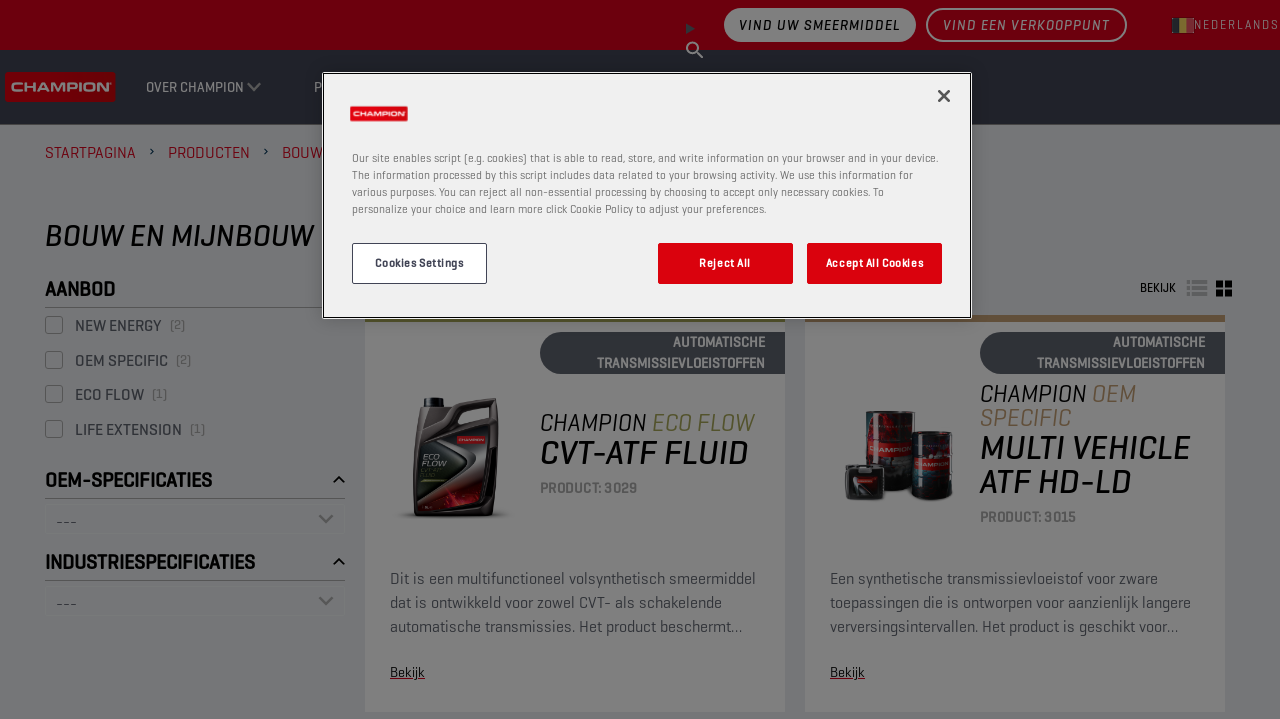

--- FILE ---
content_type: text/html; charset=utf-8
request_url: https://be.championlubes.com/nl-be/producten/bouw-en-mijnbouw/automatische-transmissievloeistoffen
body_size: 13804
content:


<!DOCTYPE html>
<html lang="nl-BE" dir="ltr">
<head>
    <meta charset="utf-8" />
    <meta name="viewport" content="width=device-width, initial-scale=1.0" />
    

    <link rel="icon" type="image/png" href="https://assets-eu-01.kc-usercontent.com/f6cd2b46-8bba-0192-295a-67d84f619e7a/57ad0d3e-4552-499b-873b-137accbafa51/favicon-160x160.png?w=16&amp;h=16" sizes="16x16">
    <link rel="icon" type="image/png" href="https://assets-eu-01.kc-usercontent.com/f6cd2b46-8bba-0192-295a-67d84f619e7a/57ad0d3e-4552-499b-873b-137accbafa51/favicon-160x160.png?w=32&amp;h=32" sizes="32x32">
    <link rel="icon" type="image/png" href="https://assets-eu-01.kc-usercontent.com/f6cd2b46-8bba-0192-295a-67d84f619e7a/57ad0d3e-4552-499b-873b-137accbafa51/favicon-160x160.png?w=96&amp;h=96" sizes="96x96">
    <link rel="icon" type="image/png" href="https://assets-eu-01.kc-usercontent.com/f6cd2b46-8bba-0192-295a-67d84f619e7a/57ad0d3e-4552-499b-873b-137accbafa51/favicon-160x160.png?w=100&amp;h=100" sizes="100x100">

    <link rel="apple-touch-icon" href="https://assets-eu-01.kc-usercontent.com/f6cd2b46-8bba-0192-295a-67d84f619e7a/a67ecfa1-2c07-4725-80f6-111e1921e95f/apple-touch-icon-180x180.png?w=57&amp;h=57" sizes="57x57">
    <link rel="apple-touch-icon" href="https://assets-eu-01.kc-usercontent.com/f6cd2b46-8bba-0192-295a-67d84f619e7a/a67ecfa1-2c07-4725-80f6-111e1921e95f/apple-touch-icon-180x180.png?w=60&amp;h=60" sizes="60x60">
    <link rel="apple-touch-icon" href="https://assets-eu-01.kc-usercontent.com/f6cd2b46-8bba-0192-295a-67d84f619e7a/a67ecfa1-2c07-4725-80f6-111e1921e95f/apple-touch-icon-180x180.png?w=72&amp;h=72" sizes="72x72">
    <link rel="apple-touch-icon" href="https://assets-eu-01.kc-usercontent.com/f6cd2b46-8bba-0192-295a-67d84f619e7a/a67ecfa1-2c07-4725-80f6-111e1921e95f/apple-touch-icon-180x180.png?w=76&amp;h=76" sizes="76x76">
    <link rel="apple-touch-icon" href="https://assets-eu-01.kc-usercontent.com/f6cd2b46-8bba-0192-295a-67d84f619e7a/a67ecfa1-2c07-4725-80f6-111e1921e95f/apple-touch-icon-180x180.png?w=114&amp;h=114" sizes="114x114">
    <link rel="apple-touch-icon" href="https://assets-eu-01.kc-usercontent.com/f6cd2b46-8bba-0192-295a-67d84f619e7a/a67ecfa1-2c07-4725-80f6-111e1921e95f/apple-touch-icon-180x180.png?w=120&amp;h=120" sizes="120x120">
    <link rel="apple-touch-icon" href="https://assets-eu-01.kc-usercontent.com/f6cd2b46-8bba-0192-295a-67d84f619e7a/a67ecfa1-2c07-4725-80f6-111e1921e95f/apple-touch-icon-180x180.png?w=144&amp;h=144" sizes="144x144">
    <link rel="apple-touch-icon" href="https://assets-eu-01.kc-usercontent.com/f6cd2b46-8bba-0192-295a-67d84f619e7a/a67ecfa1-2c07-4725-80f6-111e1921e95f/apple-touch-icon-180x180.png?w=152&amp;h=152" sizes="152x152">
    <link rel="apple-touch-icon" href="https://assets-eu-01.kc-usercontent.com/f6cd2b46-8bba-0192-295a-67d84f619e7a/a67ecfa1-2c07-4725-80f6-111e1921e95f/apple-touch-icon-180x180.png?w=180&amp;h=180" sizes="180x180">

        <link rel="canonical" href="https://www.championlubes.com/nl-be/producten/bouw-en-mijnbouw/automatische-transmissievloeistoffen" />
    <title></title>

    

<!-- Google Tag Manager -->
<script>
    (function (w, d, s, l, i) {
        w[l] = w[l] || []; w[l].push({
            'gtm.start':
                new Date().getTime(), event: 'gtm.js'
        }); var f = d.getElementsByTagName(s)[0],
            j = d.createElement(s), dl = l != 'dataLayer' ? '&l=' + l : ''; j.async = true; j.src =
                'https://www.googletagmanager.com/gtm.js?id=' + i + dl; f.parentNode.insertBefore(j, f);
    })(window, document, 'script', 'dataLayer', 'GTM-NMVW32JW');
</script>
<!-- End Google Tag Manager -->


    <script id="cdnPrefixScript">window.cdnPrefix = '';</script>
    <script>window.siteBundlesPath = "/wolf/champion/assets/"</script>
     
        

        <link rel="stylesheet" href="/wolf/champion/assets/vendor.71b6707a9f7e43fed711.chunk.css" /><link rel="stylesheet" href="/wolf/champion/assets/basic.2d6e3fe671a85cfe4e2f.chunk.css" />
    
        <script type="module" src="/wolf/champion/assets/js/vendor.6fd4557394fda197ab9e.js"></script><script type="module" src="/wolf/champion/assets/js/basic.a21f4ef465bfa77ae68c.js"></script>
     
        

        <link rel="stylesheet" media="print" href="/wolf/champion/assets/print.c294932fe4abb10a82f5.chunk.css" />
    
        <script type="module" src="/wolf/champion/assets/js/print.31d6cfe0d16ae931b73c.js"></script>


    <script src="https://cdn.cookielaw.org/scripttemplates/otSDKStub.js" type="text/javascript" charset="UTF-8" data-domain-script="019103d8-a02d-7fd7-bc0f-e83553f29873"></script>
    <script type="text/javascript">
        function OptanonWrapper() { }
    </script>

        <script type="application/ld+json">
            {"@context":"https://schema.org","@type":"BreadcrumbList","itemListElement":[{"@type":"ListItem","position":1,"name":"Startpagina","item":"https://www.championlubes.com/nl-be"},{"@type":"ListItem","position":2,"name":"Producten","item":"https://www.championlubes.com/nl-be/producten"},{"@type":"ListItem","position":3,"name":"Bouw en mijnbouw","item":"https://www.championlubes.com/nl-be/producten/bouw-en-mijnbouw"},{"@type":"ListItem","position":4,"name":"Automatische transmissievloeistoffen","item":"https://www.championlubes.com/nl-be/producten/bouw-en-mijnbouw/automatische-transmissievloeistoffen"}]}
        </script>

    

    


</head>
<body>
    

<!-- Google Tag Manager (noscript) -->
<noscript>
    <iframe src="https://www.googletagmanager.com/ns.html?id=GTM-NMVW32JW"
            height="0" width="0" style="display:none;visibility:hidden"></iframe>
</noscript>
<!-- End Google Tag Manager (noscript) -->

    





<header data-component-class="Header" data-component-parm="{&quot;geoAndLanguagePickerInitUrl&quot;:&quot;/nl-BE/geoandlanguagepicker/geoandlanguages&quot;,&quot;contentId&quot;:&quot;champion_construction-and-mining_automatic-transmission-fluids&quot;,&quot;contentType&quot;:&quot;productHierarchy&quot;}" class="c-component no-margin-bottom c-header">
    <div class="c-header__wrapper">
        <div class="c-header__container">
            <nav class="c-header__primary">
                <ul class="c-header__box">
                    <li class="c-header__item">
                        <a class="c-header__logo c-header__image-link" href="/nl-be">

<img
     src="https://assets-eu-01.kc-usercontent.com:443/f6cd2b46-8bba-0192-295a-67d84f619e7a/fb2b3a89-ad26-4bff-a8ec-0662a67ca7da/champion-logo.png"
     alt=""
     width="194"
     height="52"
     loading="lazy"
     decoding="async"
     /></a>
                    </li>
                </ul>
                <ul class="c-header__box c-header__box--burger">
                    <li class="c-header__item">
                        <button class="a-menu js-header__menu" aria-label="header menu">
                            <span class="a-menu__stripes"></span>
                        </button>
                    </li>
                </ul>
            </nav>
            <nav class="c-header__secondary">
                <ul class="c-header__box c-header__box--middle c-header__secondary u-hide-print">

                        <li class="c-header__item c-header__item--oilfinder u-hide-tablet u-size-width-full">

    <content model="Model">
        <a href="/nl-be/olie-zoekmachine" class="a-btn a-btn--primary a-btn--primary--inverted" target="_self" aria-label="Vind uw smeermiddel">
Vind uw smeermiddel        </a>
    </content>

                        </li>

                        <li data-component-class="HeaderPanel" aria-controls="7cdc2a50-8ec8-4a1d-8466-51a4f60d7426" data-event-id="main-header-event" class="c-doormat c-header__item c-header__item--secondary js-nav-enter js-nav-leave">
                                <a href="#" role="button" class="c-header__link c-doormat__link c-header__link--collapse js-nav-item">Over Champion</a>
                                <div class="js-doormat c-doormat__collapse">
                                    <div class="c-doormat__collapse-container">
                                        <ul id="7cdc2a50-8ec8-4a1d-8466-51a4f60d7426" class="c-doormat__list">
                                            <li class="c-doormat__item c-doormat__item--back">
                                                <a class="c-doormat__link-back js-nav-close-item">
                                                    <strong>Terug</strong>
                                                </a>
                                            </li>
                                            <li class="c-doormat__item c-doormat__item--title">
                                                <strong class="c-doormat__list-title">
                                                    <span class="m-title">Over Champion</span>
                                                </strong>
                                            </li>
                                                <li data-component-class="HeaderPanel" class="c-doormat__item js-nav-enter js-nav-leave" aria-controls="68816a29-df4b-464e-a89f-09b2653c41bf" data-event-id="7cdc2a50-8ec8-4a1d-8466-51a4f60d7426-header-event">
                                                    <div>
                                                        <div class="c-doormat_links">
                                                            <a class="c-doormat__link c-doormat__link-secondary" href="/nl-be/over-champion/over-ons">
                                                                Over ons
                                                            </a>
                                                        </div>


                                                    </div>

                                                </li>
                                                <li data-component-class="HeaderPanel" class="c-doormat__item js-nav-enter js-nav-leave" aria-controls="6e4ce840-308e-43c9-9fa5-f76a8b5ef727" data-event-id="7cdc2a50-8ec8-4a1d-8466-51a4f60d7426-header-event">
                                                    <div>
                                                        <div class="c-doormat_links">
                                                            <a class="c-doormat__link c-doormat__link-secondary" href="/nl-be/over-champion/technology">
                                                                Technology
                                                            </a>
                                                        </div>


                                                    </div>

                                                </li>
                                                <li data-component-class="HeaderPanel" class="c-doormat__item js-nav-enter js-nav-leave" aria-controls="90a664b4-c79b-4304-ab8f-c8c80799d252" data-event-id="7cdc2a50-8ec8-4a1d-8466-51a4f60d7426-header-event">
                                                    <div>
                                                        <div class="c-doormat_links">
                                                            <a class="c-doormat__link c-doormat__link-secondary" href="/nl-be/over-champion/motorsport">
                                                                Motorsport
                                                            </a>
                                                        </div>


                                                    </div>

                                                </li>
                                                <li data-component-class="HeaderPanel" class="c-doormat__item js-nav-enter js-nav-leave" aria-controls="1926cfc9-00c8-4d56-bdbc-59ff21759f6b" data-event-id="7cdc2a50-8ec8-4a1d-8466-51a4f60d7426-header-event">
                                                    <div>
                                                        <div class="c-doormat_links">
                                                            <a class="c-doormat__link c-doormat__link-secondary" href="/nl-be/over-champion/garagediensten">
                                                                Garagediensten
                                                            </a>
                                                                <a class="c-doormat__collapse-button js-nav-item" href="#" role="button">
                                                                    <span class="c-doormat__collapse-arrow"></span>
                                                                </a>
                                                        </div>


                                                            <div id="1926cfc9-00c8-4d56-bdbc-59ff21759f6b" class="c-doormat__sub-items">
                                                                <ul>
                                                                    <li class="c-doormat__item c-doormat__item--back">
                                                                        <a href="#" role="button" class="c-doormat__link-back js-nav-close-item">
                                                                            Terug
                                                                        </a>
                                                                    </li>
                                                                    <li class="c-doormat__sub-title">
                                                                        <strong class="c-doormat__list-title">
                                                                            <span class="m-title">Garagediensten</span>
                                                                        </strong>
                                                                    </li>
                                                                        <li class="c-doormat__sub-item">
                                                                            <a class="c-doormat__sub-link" href="/nl-be/over-champion/garagediensten/champion-lubricants-specialist-netwerk">
                                                                                Champion Lubricants Specialist Netwerk
                                                                            </a>
                                                                        </li>
                                                                </ul>
                                                            </div>
                                                    </div>

                                                </li>
                                                <li data-component-class="HeaderPanel" class="c-doormat__item js-nav-enter js-nav-leave" aria-controls="ce6a31a6-0cfd-4c98-b30c-d95e94c2450a" data-event-id="7cdc2a50-8ec8-4a1d-8466-51a4f60d7426-header-event">
                                                    <div>
                                                        <div class="c-doormat_links">
                                                            <a class="c-doormat__link c-doormat__link-secondary" href="/nl-be/over-champion/distributeur-worden">
                                                                Distributeur worden
                                                            </a>
                                                        </div>


                                                    </div>

                                                </li>
                                                <li data-component-class="HeaderPanel" class="c-doormat__item js-nav-enter js-nav-leave" aria-controls="968b5917-4489-4c83-b1b2-703a5d3f1577" data-event-id="7cdc2a50-8ec8-4a1d-8466-51a4f60d7426-header-event">
                                                    <div>
                                                        <div class="c-doormat_links">
                                                            <a class="c-doormat__link c-doormat__link-secondary" href="/nl-be/over-champion/oplossingen-voor-personenwagens">
                                                                Oplossingen voor personenwagens
                                                            </a>
                                                                <a class="c-doormat__collapse-button js-nav-item" href="#" role="button">
                                                                    <span class="c-doormat__collapse-arrow"></span>
                                                                </a>
                                                        </div>


                                                            <div id="968b5917-4489-4c83-b1b2-703a5d3f1577" class="c-doormat__sub-items">
                                                                <ul>
                                                                    <li class="c-doormat__item c-doormat__item--back">
                                                                        <a href="#" role="button" class="c-doormat__link-back js-nav-close-item">
                                                                            Terug
                                                                        </a>
                                                                    </li>
                                                                    <li class="c-doormat__sub-title">
                                                                        <strong class="c-doormat__list-title">
                                                                            <span class="m-title">Oplossingen voor personenwagens</span>
                                                                        </strong>
                                                                    </li>
                                                                        <li class="c-doormat__sub-item">
                                                                            <a class="c-doormat__sub-link" href="/nl-be/over-champion/oplossingen-voor-personenwagens/e-pulse-e-mobiliteitsassortiment">
                                                                                E-PULSE E-mobiliteitsassortiment
                                                                            </a>
                                                                        </li>
                                                                        <li class="c-doormat__sub-item">
                                                                            <a class="c-doormat__sub-link" href="/nl-be/over-champion/oplossingen-voor-personenwagens/automatische-transmissievloeistof-atf">
                                                                                Automatische transmissievloeistof (ATF)
                                                                            </a>
                                                                        </li>
                                                                </ul>
                                                            </div>
                                                    </div>

                                                </li>
                                                <li data-component-class="HeaderPanel" class="c-doormat__item js-nav-enter js-nav-leave" aria-controls="1f62770e-5626-4312-b85d-6780117c8bb8" data-event-id="7cdc2a50-8ec8-4a1d-8466-51a4f60d7426-header-event">
                                                    <div>
                                                        <div class="c-doormat_links">
                                                            <a class="c-doormat__link c-doormat__link-secondary" href="/nl-be/over-champion/oplossingen-voor-bussen-en-vrachtwagens">
                                                                Oplossingen voor bussen en vrachtwagens
                                                            </a>
                                                                <a class="c-doormat__collapse-button js-nav-item" href="#" role="button">
                                                                    <span class="c-doormat__collapse-arrow"></span>
                                                                </a>
                                                        </div>


                                                            <div id="1f62770e-5626-4312-b85d-6780117c8bb8" class="c-doormat__sub-items">
                                                                <ul>
                                                                    <li class="c-doormat__item c-doormat__item--back">
                                                                        <a href="#" role="button" class="c-doormat__link-back js-nav-close-item">
                                                                            Terug
                                                                        </a>
                                                                    </li>
                                                                    <li class="c-doormat__sub-title">
                                                                        <strong class="c-doormat__list-title">
                                                                            <span class="m-title">Oplossingen voor bussen en vrachtwagens</span>
                                                                        </strong>
                                                                    </li>
                                                                        <li class="c-doormat__sub-item">
                                                                            <a class="c-doormat__sub-link" href="/nl-be/over-champion/oplossingen-voor-bussen-en-vrachtwagens/champion-lubetrack">
                                                                                Champion LubeTrack
                                                                            </a>
                                                                        </li>
                                                                        <li class="c-doormat__sub-item">
                                                                            <a class="c-doormat__sub-link" href="/nl-be/over-champion/oplossingen-voor-bussen-en-vrachtwagens/xrs">
                                                                                XRS
                                                                            </a>
                                                                        </li>
                                                                </ul>
                                                            </div>
                                                    </div>

                                                </li>
                                                <li data-component-class="HeaderPanel" class="c-doormat__item js-nav-enter js-nav-leave" aria-controls="cb401698-93ab-4020-a0bf-5546842373f1" data-event-id="7cdc2a50-8ec8-4a1d-8466-51a4f60d7426-header-event">
                                                    <div>
                                                        <div class="c-doormat_links">
                                                            <a class="c-doormat__link c-doormat__link-secondary" href="/nl-be/over-champion/motorfiets">
                                                                Motorfiets
                                                            </a>
                                                                <a class="c-doormat__collapse-button js-nav-item" href="#" role="button">
                                                                    <span class="c-doormat__collapse-arrow"></span>
                                                                </a>
                                                        </div>


                                                            <div id="cb401698-93ab-4020-a0bf-5546842373f1" class="c-doormat__sub-items">
                                                                <ul>
                                                                    <li class="c-doormat__item c-doormat__item--back">
                                                                        <a href="#" role="button" class="c-doormat__link-back js-nav-close-item">
                                                                            Terug
                                                                        </a>
                                                                    </li>
                                                                    <li class="c-doormat__sub-title">
                                                                        <strong class="c-doormat__list-title">
                                                                            <span class="m-title">Motorfiets</span>
                                                                        </strong>
                                                                    </li>
                                                                        <li class="c-doormat__sub-item">
                                                                            <a class="c-doormat__sub-link" href="/nl-be/over-champion/motorfiets/proracing-gp">
                                                                                ProRacing GP
                                                                            </a>
                                                                        </li>
                                                                        <li class="c-doormat__sub-item">
                                                                            <a class="c-doormat__sub-link" href="/nl-be/over-champion/motorfiets/propulse-tt">
                                                                                ProPulse TT
                                                                            </a>
                                                                        </li>
                                                                        <li class="c-doormat__sub-item">
                                                                            <a class="c-doormat__sub-link" href="/nl-be/over-champion/motorfiets/moto-hp">
                                                                                Moto HP
                                                                            </a>
                                                                        </li>
                                                                </ul>
                                                            </div>
                                                    </div>

                                                </li>
                                        </ul>
                                    </div>
                                </div>
                        </li>
                        <li data-component-class="HeaderPanel" aria-controls="d96d1f6f-ca36-4c14-98b8-41fcd97b9ab4" data-event-id="main-header-event" class="c-doormat c-header__item c-header__item--secondary js-nav-enter js-nav-leave">
                                <a href="#" role="button" class="c-header__link c-doormat__link c-header__link--collapse js-nav-item">Producten</a>
                                <div class="js-doormat c-doormat__collapse">
                                    <div class="c-doormat__collapse-container">
                                        <ul id="d96d1f6f-ca36-4c14-98b8-41fcd97b9ab4" class="c-doormat__list">
                                            <li class="c-doormat__item c-doormat__item--back">
                                                <a class="c-doormat__link-back js-nav-close-item">
                                                    <strong>Terug</strong>
                                                </a>
                                            </li>
                                            <li class="c-doormat__item c-doormat__item--title">
                                                <strong class="c-doormat__list-title">
                                                    <span class="m-title">Producten</span>
                                                </strong>
                                            </li>
                                                <li data-component-class="HeaderPanel" class="c-doormat__item js-nav-enter js-nav-leave" aria-controls="champion/passenger-cars" data-event-id="d96d1f6f-ca36-4c14-98b8-41fcd97b9ab4-header-event">
                                                    <div>
                                                        <div class="c-doormat_links">
                                                            <a class="c-doormat__link c-doormat__link-secondary" href="/nl-be/producten/personenwagens">
                                                                Personenwagens
                                                            </a>
                                                                <a class="c-doormat__collapse-button js-nav-item" href="#" role="button">
                                                                    <span class="c-doormat__collapse-arrow"></span>
                                                                </a>
                                                        </div>


                                                            <div id="champion/passenger-cars" class="c-doormat__sub-items">
                                                                <ul>
                                                                    <li class="c-doormat__item c-doormat__item--back">
                                                                        <a href="#" role="button" class="c-doormat__link-back js-nav-close-item">
                                                                            Terug
                                                                        </a>
                                                                    </li>
                                                                    <li class="c-doormat__sub-title">
                                                                        <strong class="c-doormat__list-title">
                                                                            <span class="m-title">Personenwagens</span>
                                                                        </strong>
                                                                    </li>
                                                                        <li class="c-doormat__sub-item">
                                                                            <a class="c-doormat__sub-link" href="/nl-be/producten/personenwagens/motorolien">
                                                                                Motoroli&#xEB;n
                                                                            </a>
                                                                        </li>
                                                                        <li class="c-doormat__sub-item">
                                                                            <a class="c-doormat__sub-link" href="/nl-be/producten/personenwagens/manuele-transmissie-olien">
                                                                                Manuele transmissie oli&#xEB;n
                                                                            </a>
                                                                        </li>
                                                                        <li class="c-doormat__sub-item">
                                                                            <a class="c-doormat__sub-link" href="/nl-be/producten/personenwagens/automatische-transmissievloeistoffen">
                                                                                Automatische transmissievloeistoffen
                                                                            </a>
                                                                        </li>
                                                                        <li class="c-doormat__sub-item">
                                                                            <a class="c-doormat__sub-link" href="/nl-be/producten/personenwagens/rem-en-stuurbekrachtigingsvloeistoffen">
                                                                                Rem- en stuurbekrachtigingsvloeistoffen
                                                                            </a>
                                                                        </li>
                                                                        <li class="c-doormat__sub-item">
                                                                            <a class="c-doormat__sub-link" href="/nl-be/producten/personenwagens/koelvloeistof-antivries">
                                                                                Koelvloeistof &amp; Antivries
                                                                            </a>
                                                                        </li>
                                                                        <li class="c-doormat__sub-item">
                                                                            <a class="c-doormat__sub-link" href="/nl-be/producten/personenwagens/ruitensproeivloeistoffen">
                                                                                Ruitensproeivloeistoffen
                                                                            </a>
                                                                        </li>
                                                                        <li class="c-doormat__sub-item">
                                                                            <a class="c-doormat__sub-link" href="/nl-be/producten/personenwagens/onderhoudsproducten">
                                                                                Onderhoudsproducten
                                                                            </a>
                                                                        </li>
                                                                        <li class="c-doormat__sub-item">
                                                                            <a class="c-doormat__sub-link" href="/nl-be/producten/personenwagens/vetten">
                                                                                Vetten
                                                                            </a>
                                                                        </li>
                                                                </ul>
                                                            </div>
                                                    </div>

                                                </li>
                                                <li data-component-class="HeaderPanel" class="c-doormat__item js-nav-enter js-nav-leave" aria-controls="champion/trucks-and-buses" data-event-id="d96d1f6f-ca36-4c14-98b8-41fcd97b9ab4-header-event">
                                                    <div>
                                                        <div class="c-doormat_links">
                                                            <a class="c-doormat__link c-doormat__link-secondary" href="/nl-be/producten/bussen-vrachtwagens">
                                                                Bussen &amp; Vrachtwagens
                                                            </a>
                                                                <a class="c-doormat__collapse-button js-nav-item" href="#" role="button">
                                                                    <span class="c-doormat__collapse-arrow"></span>
                                                                </a>
                                                        </div>


                                                            <div id="champion/trucks-and-buses" class="c-doormat__sub-items">
                                                                <ul>
                                                                    <li class="c-doormat__item c-doormat__item--back">
                                                                        <a href="#" role="button" class="c-doormat__link-back js-nav-close-item">
                                                                            Terug
                                                                        </a>
                                                                    </li>
                                                                    <li class="c-doormat__sub-title">
                                                                        <strong class="c-doormat__list-title">
                                                                            <span class="m-title">Bussen &amp; Vrachtwagens</span>
                                                                        </strong>
                                                                    </li>
                                                                        <li class="c-doormat__sub-item">
                                                                            <a class="c-doormat__sub-link" href="/nl-be/producten/bussen-vrachtwagens/motorolien">
                                                                                Motoroli&#xEB;n
                                                                            </a>
                                                                        </li>
                                                                        <li class="c-doormat__sub-item">
                                                                            <a class="c-doormat__sub-link" href="/nl-be/producten/bussen-vrachtwagens/manuele-transmissie-olien">
                                                                                Manuele transmissie oli&#xEB;n
                                                                            </a>
                                                                        </li>
                                                                        <li class="c-doormat__sub-item">
                                                                            <a class="c-doormat__sub-link" href="/nl-be/producten/bussen-vrachtwagens/automatische-transmissievloeistoffen">
                                                                                Automatische transmissievloeistoffen
                                                                            </a>
                                                                        </li>
                                                                        <li class="c-doormat__sub-item">
                                                                            <a class="c-doormat__sub-link" href="/nl-be/producten/bussen-vrachtwagens/hydraulische-olien">
                                                                                Hydraulische oli&#xEB;n
                                                                            </a>
                                                                        </li>
                                                                        <li class="c-doormat__sub-item">
                                                                            <a class="c-doormat__sub-link" href="/nl-be/producten/bussen-vrachtwagens/rem-en-stuurbekrachtigingsvloeistoffen">
                                                                                Rem- en stuurbekrachtigingsvloeistoffen
                                                                            </a>
                                                                        </li>
                                                                        <li class="c-doormat__sub-item">
                                                                            <a class="c-doormat__sub-link" href="/nl-be/producten/bussen-vrachtwagens/koelvloeistof-antivries">
                                                                                Koelvloeistof &amp; Antivries
                                                                            </a>
                                                                        </li>
                                                                        <li class="c-doormat__sub-item">
                                                                            <a class="c-doormat__sub-link" href="/nl-be/producten/bussen-vrachtwagens/ruitensproeivloeistoffen">
                                                                                Ruitensproeivloeistoffen
                                                                            </a>
                                                                        </li>
                                                                        <li class="c-doormat__sub-item">
                                                                            <a class="c-doormat__sub-link" href="/nl-be/producten/bussen-vrachtwagens/onderhoudsproducten">
                                                                                Onderhoudsproducten
                                                                            </a>
                                                                        </li>
                                                                        <li class="c-doormat__sub-item">
                                                                            <a class="c-doormat__sub-link" href="/nl-be/producten/bussen-vrachtwagens/vetten">
                                                                                Vetten
                                                                            </a>
                                                                        </li>
                                                                </ul>
                                                            </div>
                                                    </div>

                                                </li>
                                                <li data-component-class="HeaderPanel" class="c-doormat__item js-nav-enter js-nav-leave" aria-controls="champion/construction-and-mining" data-event-id="d96d1f6f-ca36-4c14-98b8-41fcd97b9ab4-header-event">
                                                    <div>
                                                        <div class="c-doormat_links">
                                                            <a class="c-doormat__link c-doormat__link-secondary" href="/nl-be/producten/bouw-en-mijnbouw">
                                                                Bouw en mijnbouw
                                                            </a>
                                                                <a class="c-doormat__collapse-button js-nav-item" href="#" role="button">
                                                                    <span class="c-doormat__collapse-arrow"></span>
                                                                </a>
                                                        </div>


                                                            <div id="champion/construction-and-mining" class="c-doormat__sub-items">
                                                                <ul>
                                                                    <li class="c-doormat__item c-doormat__item--back">
                                                                        <a href="#" role="button" class="c-doormat__link-back js-nav-close-item">
                                                                            Terug
                                                                        </a>
                                                                    </li>
                                                                    <li class="c-doormat__sub-title">
                                                                        <strong class="c-doormat__list-title">
                                                                            <span class="m-title">Bouw en mijnbouw</span>
                                                                        </strong>
                                                                    </li>
                                                                        <li class="c-doormat__sub-item">
                                                                            <a class="c-doormat__sub-link" href="/nl-be/producten/bouw-en-mijnbouw/motorolien">
                                                                                Motoroli&#xEB;n
                                                                            </a>
                                                                        </li>
                                                                        <li class="c-doormat__sub-item">
                                                                            <a class="c-doormat__sub-link" href="/nl-be/producten/bouw-en-mijnbouw/manuele-transmissie-olien">
                                                                                Manuele transmissie oli&#xEB;n
                                                                            </a>
                                                                        </li>
                                                                        <li class="c-doormat__sub-item">
                                                                            <a class="c-doormat__sub-link" href="/nl-be/producten/bouw-en-mijnbouw/automatische-transmissievloeistoffen">
                                                                                Automatische transmissievloeistoffen
                                                                            </a>
                                                                        </li>
                                                                        <li class="c-doormat__sub-item">
                                                                            <a class="c-doormat__sub-link" href="/nl-be/producten/bouw-en-mijnbouw/transmissie-en-aandrijflijn-olien">
                                                                                Transmissie en aandrijflijn oli&#xEB;n
                                                                            </a>
                                                                        </li>
                                                                        <li class="c-doormat__sub-item">
                                                                            <a class="c-doormat__sub-link" href="/nl-be/producten/bouw-en-mijnbouw/multifunctionele-olien-stou">
                                                                                Multifunctionele oli&#xEB;n (STOU)
                                                                            </a>
                                                                        </li>
                                                                        <li class="c-doormat__sub-item">
                                                                            <a class="c-doormat__sub-link" href="/nl-be/producten/bouw-en-mijnbouw/hydraulische-olien">
                                                                                Hydraulische oli&#xEB;n
                                                                            </a>
                                                                        </li>
                                                                        <li class="c-doormat__sub-item">
                                                                            <a class="c-doormat__sub-link" href="/nl-be/producten/bouw-en-mijnbouw/rem-en-stuurbekrachtigingsvloeistoffen">
                                                                                Rem- en stuurbekrachtigingsvloeistoffen
                                                                            </a>
                                                                        </li>
                                                                        <li class="c-doormat__sub-item">
                                                                            <a class="c-doormat__sub-link" href="/nl-be/producten/bouw-en-mijnbouw/koelvloeistof-antivries">
                                                                                Koelvloeistof &amp; Antivries
                                                                            </a>
                                                                        </li>
                                                                        <li class="c-doormat__sub-item">
                                                                            <a class="c-doormat__sub-link" href="/nl-be/producten/bouw-en-mijnbouw/ruitensproeivloeistoffen">
                                                                                Ruitensproeivloeistoffen
                                                                            </a>
                                                                        </li>
                                                                        <li class="c-doormat__sub-item">
                                                                            <a class="c-doormat__sub-link" href="/nl-be/producten/bouw-en-mijnbouw/onderhoudsproducten">
                                                                                Onderhoudsproducten
                                                                            </a>
                                                                        </li>
                                                                        <li class="c-doormat__sub-item">
                                                                            <a class="c-doormat__sub-link" href="/nl-be/producten/bouw-en-mijnbouw/vetten">
                                                                                Vetten
                                                                            </a>
                                                                        </li>
                                                                </ul>
                                                            </div>
                                                    </div>

                                                </li>
                                                <li data-component-class="HeaderPanel" class="c-doormat__item js-nav-enter js-nav-leave" aria-controls="champion/agriculture" data-event-id="d96d1f6f-ca36-4c14-98b8-41fcd97b9ab4-header-event">
                                                    <div>
                                                        <div class="c-doormat_links">
                                                            <a class="c-doormat__link c-doormat__link-secondary" href="/nl-be/producten/landbouw">
                                                                Landbouw
                                                            </a>
                                                                <a class="c-doormat__collapse-button js-nav-item" href="#" role="button">
                                                                    <span class="c-doormat__collapse-arrow"></span>
                                                                </a>
                                                        </div>


                                                            <div id="champion/agriculture" class="c-doormat__sub-items">
                                                                <ul>
                                                                    <li class="c-doormat__item c-doormat__item--back">
                                                                        <a href="#" role="button" class="c-doormat__link-back js-nav-close-item">
                                                                            Terug
                                                                        </a>
                                                                    </li>
                                                                    <li class="c-doormat__sub-title">
                                                                        <strong class="c-doormat__list-title">
                                                                            <span class="m-title">Landbouw</span>
                                                                        </strong>
                                                                    </li>
                                                                        <li class="c-doormat__sub-item">
                                                                            <a class="c-doormat__sub-link" href="/nl-be/producten/landbouw/motorolien">
                                                                                Motoroli&#xEB;n
                                                                            </a>
                                                                        </li>
                                                                        <li class="c-doormat__sub-item">
                                                                            <a class="c-doormat__sub-link" href="/nl-be/producten/landbouw/manuele-transmissie-olien">
                                                                                Manuele transmissie oli&#xEB;n
                                                                            </a>
                                                                        </li>
                                                                        <li class="c-doormat__sub-item">
                                                                            <a class="c-doormat__sub-link" href="/nl-be/producten/landbouw/automatische-transmissievloeistoffen">
                                                                                Automatische transmissievloeistoffen
                                                                            </a>
                                                                        </li>
                                                                        <li class="c-doormat__sub-item">
                                                                            <a class="c-doormat__sub-link" href="/nl-be/producten/landbouw/transmissie-en-aandrijflijn-olien">
                                                                                Transmissie en aandrijflijn oli&#xEB;n
                                                                            </a>
                                                                        </li>
                                                                        <li class="c-doormat__sub-item">
                                                                            <a class="c-doormat__sub-link" href="/nl-be/producten/landbouw/multifunctionele-olien-stou">
                                                                                Multifunctionele oli&#xEB;n (STOU)
                                                                            </a>
                                                                        </li>
                                                                        <li class="c-doormat__sub-item">
                                                                            <a class="c-doormat__sub-link" href="/nl-be/producten/landbouw/hydraulische-olien">
                                                                                Hydraulische oli&#xEB;n
                                                                            </a>
                                                                        </li>
                                                                        <li class="c-doormat__sub-item">
                                                                            <a class="c-doormat__sub-link" href="/nl-be/producten/landbouw/rem-en-stuurbekrachtigingsvloeistoffen">
                                                                                Rem- en stuurbekrachtigingsvloeistoffen
                                                                            </a>
                                                                        </li>
                                                                        <li class="c-doormat__sub-item">
                                                                            <a class="c-doormat__sub-link" href="/nl-be/producten/landbouw/koelvloeistof-antivries">
                                                                                Koelvloeistof &amp; Antivries
                                                                            </a>
                                                                        </li>
                                                                        <li class="c-doormat__sub-item">
                                                                            <a class="c-doormat__sub-link" href="/nl-be/producten/landbouw/ruitensproeivloeistoffen">
                                                                                Ruitensproeivloeistoffen
                                                                            </a>
                                                                        </li>
                                                                        <li class="c-doormat__sub-item">
                                                                            <a class="c-doormat__sub-link" href="/nl-be/producten/landbouw/onderhoudsproducten">
                                                                                Onderhoudsproducten
                                                                            </a>
                                                                        </li>
                                                                        <li class="c-doormat__sub-item">
                                                                            <a class="c-doormat__sub-link" href="/nl-be/producten/landbouw/vetten">
                                                                                Vetten
                                                                            </a>
                                                                        </li>
                                                                </ul>
                                                            </div>
                                                    </div>

                                                </li>
                                                <li data-component-class="HeaderPanel" class="c-doormat__item js-nav-enter js-nav-leave" aria-controls="champion/gardening" data-event-id="d96d1f6f-ca36-4c14-98b8-41fcd97b9ab4-header-event">
                                                    <div>
                                                        <div class="c-doormat_links">
                                                            <a class="c-doormat__link c-doormat__link-secondary" href="/nl-be/producten/tuinbouw">
                                                                Tuinbouw
                                                            </a>
                                                                <a class="c-doormat__collapse-button js-nav-item" href="#" role="button">
                                                                    <span class="c-doormat__collapse-arrow"></span>
                                                                </a>
                                                        </div>


                                                            <div id="champion/gardening" class="c-doormat__sub-items">
                                                                <ul>
                                                                    <li class="c-doormat__item c-doormat__item--back">
                                                                        <a href="#" role="button" class="c-doormat__link-back js-nav-close-item">
                                                                            Terug
                                                                        </a>
                                                                    </li>
                                                                    <li class="c-doormat__sub-title">
                                                                        <strong class="c-doormat__list-title">
                                                                            <span class="m-title">Tuinbouw</span>
                                                                        </strong>
                                                                    </li>
                                                                        <li class="c-doormat__sub-item">
                                                                            <a class="c-doormat__sub-link" href="/nl-be/producten/tuinbouw/motorolien">
                                                                                Motoroli&#xEB;n
                                                                            </a>
                                                                        </li>
                                                                        <li class="c-doormat__sub-item">
                                                                            <a class="c-doormat__sub-link" href="/nl-be/producten/tuinbouw/manuele-transmissie-olien">
                                                                                Manuele transmissie oli&#xEB;n
                                                                            </a>
                                                                        </li>
                                                                        <li class="c-doormat__sub-item">
                                                                            <a class="c-doormat__sub-link" href="/nl-be/producten/tuinbouw/hydraulische-olien">
                                                                                Hydraulische oli&#xEB;n
                                                                            </a>
                                                                        </li>
                                                                        <li class="c-doormat__sub-item">
                                                                            <a class="c-doormat__sub-link" href="/nl-be/producten/tuinbouw/kettingzaagolien">
                                                                                Kettingzaagoli&#xEB;n
                                                                            </a>
                                                                        </li>
                                                                        <li class="c-doormat__sub-item">
                                                                            <a class="c-doormat__sub-link" href="/nl-be/producten/tuinbouw/koelvloeistof-antivries">
                                                                                Koelvloeistof &amp; Antivries
                                                                            </a>
                                                                        </li>
                                                                        <li class="c-doormat__sub-item">
                                                                            <a class="c-doormat__sub-link" href="/nl-be/producten/tuinbouw/onderhoudsproducten">
                                                                                Onderhoudsproducten
                                                                            </a>
                                                                        </li>
                                                                        <li class="c-doormat__sub-item">
                                                                            <a class="c-doormat__sub-link" href="/nl-be/producten/tuinbouw/vetten">
                                                                                Vetten
                                                                            </a>
                                                                        </li>
                                                                </ul>
                                                            </div>
                                                    </div>

                                                </li>
                                                <li data-component-class="HeaderPanel" class="c-doormat__item js-nav-enter js-nav-leave" aria-controls="champion/motorcycle-atv" data-event-id="d96d1f6f-ca36-4c14-98b8-41fcd97b9ab4-header-event">
                                                    <div>
                                                        <div class="c-doormat_links">
                                                            <a class="c-doormat__link c-doormat__link-secondary" href="/nl-be/producten/motos-atv">
                                                                Moto&#x2019;s &amp; ATV
                                                            </a>
                                                                <a class="c-doormat__collapse-button js-nav-item" href="#" role="button">
                                                                    <span class="c-doormat__collapse-arrow"></span>
                                                                </a>
                                                        </div>


                                                            <div id="champion/motorcycle-atv" class="c-doormat__sub-items">
                                                                <ul>
                                                                    <li class="c-doormat__item c-doormat__item--back">
                                                                        <a href="#" role="button" class="c-doormat__link-back js-nav-close-item">
                                                                            Terug
                                                                        </a>
                                                                    </li>
                                                                    <li class="c-doormat__sub-title">
                                                                        <strong class="c-doormat__list-title">
                                                                            <span class="m-title">Moto&#x2019;s &amp; ATV</span>
                                                                        </strong>
                                                                    </li>
                                                                        <li class="c-doormat__sub-item">
                                                                            <a class="c-doormat__sub-link" href="/nl-be/producten/motos-atv/motorolien">
                                                                                Motoroli&#xEB;n
                                                                            </a>
                                                                        </li>
                                                                        <li class="c-doormat__sub-item">
                                                                            <a class="c-doormat__sub-link" href="/nl-be/producten/motos-atv/manuele-transmissie-olien">
                                                                                Manuele transmissie oli&#xEB;n
                                                                            </a>
                                                                        </li>
                                                                        <li class="c-doormat__sub-item">
                                                                            <a class="c-doormat__sub-link" href="/nl-be/producten/motos-atv/rem-en-stuurbekrachtigingsvloeistoffen">
                                                                                Rem- en stuurbekrachtigingsvloeistoffen
                                                                            </a>
                                                                        </li>
                                                                        <li class="c-doormat__sub-item">
                                                                            <a class="c-doormat__sub-link" href="/nl-be/producten/motos-atv/koelvloeistof-antivries">
                                                                                Koelvloeistof &amp; Antivries
                                                                            </a>
                                                                        </li>
                                                                        <li class="c-doormat__sub-item">
                                                                            <a class="c-doormat__sub-link" href="/nl-be/producten/motos-atv/onderhoudsproducten">
                                                                                Onderhoudsproducten
                                                                            </a>
                                                                        </li>
                                                                        <li class="c-doormat__sub-item">
                                                                            <a class="c-doormat__sub-link" href="/nl-be/producten/motos-atv/vetten">
                                                                                Vetten
                                                                            </a>
                                                                        </li>
                                                                        <li class="c-doormat__sub-item">
                                                                            <a class="c-doormat__sub-link" href="/nl-be/producten/motos-atv/vorkolie">
                                                                                Vorkolie
                                                                            </a>
                                                                        </li>
                                                                </ul>
                                                            </div>
                                                    </div>

                                                </li>
                                                <li data-component-class="HeaderPanel" class="c-doormat__item js-nav-enter js-nav-leave" aria-controls="champion/industry" data-event-id="d96d1f6f-ca36-4c14-98b8-41fcd97b9ab4-header-event">
                                                    <div>
                                                        <div class="c-doormat_links">
                                                            <a class="c-doormat__link c-doormat__link-secondary" href="/nl-be/producten/industrie">
                                                                Industrie
                                                            </a>
                                                                <a class="c-doormat__collapse-button js-nav-item" href="#" role="button">
                                                                    <span class="c-doormat__collapse-arrow"></span>
                                                                </a>
                                                        </div>


                                                            <div id="champion/industry" class="c-doormat__sub-items">
                                                                <ul>
                                                                    <li class="c-doormat__item c-doormat__item--back">
                                                                        <a href="#" role="button" class="c-doormat__link-back js-nav-close-item">
                                                                            Terug
                                                                        </a>
                                                                    </li>
                                                                    <li class="c-doormat__sub-title">
                                                                        <strong class="c-doormat__list-title">
                                                                            <span class="m-title">Industrie</span>
                                                                        </strong>
                                                                    </li>
                                                                        <li class="c-doormat__sub-item">
                                                                            <a class="c-doormat__sub-link" href="/nl-be/producten/industrie/motorolien">
                                                                                Motoroli&#xEB;n
                                                                            </a>
                                                                        </li>
                                                                        <li class="c-doormat__sub-item">
                                                                            <a class="c-doormat__sub-link" href="/nl-be/producten/industrie/hydraulische-olien">
                                                                                Hydraulische oli&#xEB;n
                                                                            </a>
                                                                        </li>
                                                                        <li class="c-doormat__sub-item">
                                                                            <a class="c-doormat__sub-link" href="/nl-be/producten/industrie/industriele-tandwielolien">
                                                                                Industri&#xEB;le tandwieloli&#xEB;n
                                                                            </a>
                                                                        </li>
                                                                        <li class="c-doormat__sub-item">
                                                                            <a class="c-doormat__sub-link" href="/nl-be/producten/industrie/compressorolien">
                                                                                Compressoroli&#xEB;n
                                                                            </a>
                                                                        </li>
                                                                        <li class="c-doormat__sub-item">
                                                                            <a class="c-doormat__sub-link" href="/nl-be/producten/industrie/snijolien">
                                                                                Snijoli&#xEB;n
                                                                            </a>
                                                                        </li>
                                                                        <li class="c-doormat__sub-item">
                                                                            <a class="c-doormat__sub-link" href="/nl-be/producten/industrie/hitteoverdrachtolien">
                                                                                Hitteoverdrachtoli&#xEB;n
                                                                            </a>
                                                                        </li>
                                                                        <li class="c-doormat__sub-item">
                                                                            <a class="c-doormat__sub-link" href="/nl-be/producten/industrie/pneumatische-olien">
                                                                                Pneumatische oli&#xEB;n
                                                                            </a>
                                                                        </li>
                                                                        <li class="c-doormat__sub-item">
                                                                            <a class="c-doormat__sub-link" href="/nl-be/producten/industrie/leibaanolien">
                                                                                Leibaanoli&#xEB;n
                                                                            </a>
                                                                        </li>
                                                                        <li class="c-doormat__sub-item">
                                                                            <a class="c-doormat__sub-link" href="/nl-be/producten/industrie/onderhoudsproducten">
                                                                                Onderhoudsproducten
                                                                            </a>
                                                                        </li>
                                                                        <li class="c-doormat__sub-item">
                                                                            <a class="c-doormat__sub-link" href="/nl-be/producten/industrie/vetten">
                                                                                Vetten
                                                                            </a>
                                                                        </li>
                                                                </ul>
                                                            </div>
                                                    </div>

                                                </li>
                                                <li data-component-class="HeaderPanel" class="c-doormat__item js-nav-enter js-nav-leave" aria-controls="champion/marine" data-event-id="d96d1f6f-ca36-4c14-98b8-41fcd97b9ab4-header-event">
                                                    <div>
                                                        <div class="c-doormat_links">
                                                            <a class="c-doormat__link c-doormat__link-secondary" href="/nl-be/producten/scheepvaart">
                                                                Scheepvaart
                                                            </a>
                                                                <a class="c-doormat__collapse-button js-nav-item" href="#" role="button">
                                                                    <span class="c-doormat__collapse-arrow"></span>
                                                                </a>
                                                        </div>


                                                            <div id="champion/marine" class="c-doormat__sub-items">
                                                                <ul>
                                                                    <li class="c-doormat__item c-doormat__item--back">
                                                                        <a href="#" role="button" class="c-doormat__link-back js-nav-close-item">
                                                                            Terug
                                                                        </a>
                                                                    </li>
                                                                    <li class="c-doormat__sub-title">
                                                                        <strong class="c-doormat__list-title">
                                                                            <span class="m-title">Scheepvaart</span>
                                                                        </strong>
                                                                    </li>
                                                                        <li class="c-doormat__sub-item">
                                                                            <a class="c-doormat__sub-link" href="/nl-be/producten/scheepvaart/motorolien">
                                                                                Motoroli&#xEB;n
                                                                            </a>
                                                                        </li>
                                                                        <li class="c-doormat__sub-item">
                                                                            <a class="c-doormat__sub-link" href="/nl-be/producten/scheepvaart/manuele-transmissie-olien">
                                                                                Manuele transmissie oli&#xEB;n
                                                                            </a>
                                                                        </li>
                                                                        <li class="c-doormat__sub-item">
                                                                            <a class="c-doormat__sub-link" href="/nl-be/producten/scheepvaart/koelvloeistof-antivries">
                                                                                Koelvloeistof &amp; Antivries
                                                                            </a>
                                                                        </li>
                                                                        <li class="c-doormat__sub-item">
                                                                            <a class="c-doormat__sub-link" href="/nl-be/producten/scheepvaart/onderhoudsproducten">
                                                                                Onderhoudsproducten
                                                                            </a>
                                                                        </li>
                                                                        <li class="c-doormat__sub-item">
                                                                            <a class="c-doormat__sub-link" href="/nl-be/producten/scheepvaart/vetten">
                                                                                Vetten
                                                                            </a>
                                                                        </li>
                                                                </ul>
                                                            </div>
                                                    </div>

                                                </li>
                                                <li data-component-class="HeaderPanel" class="c-doormat__item js-nav-enter js-nav-leave" aria-controls="champion/other" data-event-id="d96d1f6f-ca36-4c14-98b8-41fcd97b9ab4-header-event">
                                                    <div>
                                                        <div class="c-doormat_links">
                                                            <a class="c-doormat__link c-doormat__link-secondary" href="/nl-be/producten/andere">
                                                                Andere
                                                            </a>
                                                                <a class="c-doormat__collapse-button js-nav-item" href="#" role="button">
                                                                    <span class="c-doormat__collapse-arrow"></span>
                                                                </a>
                                                        </div>


                                                            <div id="champion/other" class="c-doormat__sub-items">
                                                                <ul>
                                                                    <li class="c-doormat__item c-doormat__item--back">
                                                                        <a href="#" role="button" class="c-doormat__link-back js-nav-close-item">
                                                                            Terug
                                                                        </a>
                                                                    </li>
                                                                    <li class="c-doormat__sub-title">
                                                                        <strong class="c-doormat__list-title">
                                                                            <span class="m-title">Andere</span>
                                                                        </strong>
                                                                    </li>
                                                                        <li class="c-doormat__sub-item">
                                                                            <a class="c-doormat__sub-link" href="/nl-be/producten/andere/vetten">
                                                                                Vetten
                                                                            </a>
                                                                        </li>
                                                                </ul>
                                                            </div>
                                                    </div>

                                                </li>
                                        </ul>
                                    </div>
                                </div>
                        </li>
                        <li data-component-class="HeaderPanel" aria-controls="092b41a2-5c48-41c1-bda4-f8d0a17ab397" data-event-id="main-header-event" class="c-doormat c-header__item c-header__item--secondary js-nav-enter js-nav-leave">
                                <a class="c-header__link" href="/nl-be/nieuws">
                                    Nieuws
                                </a>
                        </li>
                </ul>
            </nav>
            <div class="c-header__utility">
                <nav class="c-header__utility-inner">
                    <ul class="c-header__box c-header__box--right c-header__box--primary u-hide-print">
                        <li class="c-header__item">
                            <details class="js-nav-search-collapse c-header__image-link c-header__search">
                                <summary>
                                    <svg class="c-svg c-header__search-icon" width="16.5" height="17">
                                        

<use xlink:href="/svg/symbols.svg#search-icon"></use>
                                    </svg>
                                </summary>
                                <div class="c-header__search-wrapper">
                                    


<div class="c-sgs" data-component-class="SuggestionSearch"
     data-component-parm="{&quot;apiToken&quot;:&quot;eyJhbGciOiJodHRwOi8vd3d3LnczLm9yZy8yMDAxLzA0L3htbGRzaWctbW9yZSNobWFjLXNoYTI1NiIsInR5cCI6IkpXVCJ9.[base64].3y5aJsdOiklbUaolA8t4tIrfROSJaJpMq8TVryiX71U&quot;,&quot;apiUrl&quot;:&quot;https://wolf-prd-pltn-ods-web.azurewebsites.net/api&quot;,&quot;searchProfile&quot;:&quot;WebHeaderSearch&quot;,&quot;dataViews&quot;:[&quot;WebProductLister&quot;],&quot;scope&quot;:&quot;WebHeaderSearch&quot;,&quot;preFilter&quot;:&quot;filter=brandCode.eq.champion/channels.eq.champion&quot;,&quot;viewAllItemsUrl&quot;:&quot;/nl-be/producten&quot;,&quot;productItemUrlTemplate&quot;:&quot;/nl-be/producten/${this.productid}&quot;,&quot;newsItemUrlTemplate&quot;:&quot;/nl-be/nieuws/${this.slug}&quot;,&quot;searchTextUrlTemplate&quot;:&quot;/nl-be/zoekresultaten&quot;,&quot;productFilterUrlTemplate&quot;:&quot;/nl-be/producten&quot;,&quot;newsFilterUrlTemplate&quot;:&quot;/nl-be/nieuws&quot;,&quot;placeholder&quot;:&quot;Zoeken&quot;,&quot;integrated&quot;:false,&quot;translationLabels&quot;:{&quot;viewMoreOfGroup&quot;:&quot;Bekijk meer {pluralType}&quot;,&quot;productPlural&quot;:&quot;producten&quot;,&quot;cms-news-article-pagePlural&quot;:&quot;nieuws&quot;,&quot;filterSuggestionTemplate&quot;:&quot;Filteren op {pluralType} met {category}: {value}&quot;,&quot;productIdLabel&quot;:&quot;Product:&quot;,&quot;searchButtonText&quot;:&quot;Zoeken&quot;,&quot;searchBarTitle&quot;:&quot;Waar bent u naar op zoek?&quot;},&quot;locale&quot;:&quot;nl&quot;,&quot;fastest&quot;:{&quot;debounceTime&quot;:250,&quot;minimumSearchTextLength&quot;:2},&quot;fast&quot;:{&quot;debounceTime&quot;:350,&quot;minimumSearchTextLength&quot;:4}}">
    <dlw-suggestion-search componentId="WebHeaderSearch"
                           scope="WebHeaderSearch"
                           placeholder="Zoeken"
                           searchProfile="WebHeaderSearch"
                           fast="{&quot;debounceTime&quot;:350,&quot;minimumSearchTextLength&quot;:4}"
                           fastest="{&quot;debounceTime&quot;:250,&quot;minimumSearchTextLength&quot;:2}">
    </dlw-suggestion-search>
</div>
                                </div>
                            </details>
                        </li>

                            <li class="c-header__item c-header__item--oilfinder u-hide-until-tablet">

    <content model="Model">
        <a href="/nl-be/olie-zoekmachine" class="a-btn a-btn--primary a-btn--primary--inverted" target="_self" aria-label="Vind uw smeermiddel">
Vind uw smeermiddel        </a>
    </content>

                            </li>
                    </ul>
                    <ul class="c-header__box c-header__secondary c-header__box--right">
                            <li class="c-header__item c-header__item--salespoint c-header__item--secondary">
                                <span class="u-hide-until-large">

    <content model="Model">
        <a href="/nl-be/verkoopadressen" class="a-btn a-btn--secondary a-btn--secondary--inverted" target="_self" aria-label="Vind een verkooppunt">
Vind een verkooppunt        </a>
    </content>

                                </span>
                                <a class="u-hide-large c-header__link" href="/nl-be/verkoopadressen">
                                    Vind een verkooppunt
                                </a>
                            </li>
                        <li class="c-header__item c-header__language js-switch-language">
                            <span class="c-header__language-link ">
                                    <span class="a-flag a-flag--be"></span>
                                <span>
                                    Nederlands
                                </span>
                            </span>
                        </li>
                    </ul>
                </nav>
            </div>
        </div>
    </div>
    <div class="js-language-picker c-dialog c-dialog--huge"
         id="language-picker-dialog-id"
         aria-labelledby="language-picker-dialog-id"
         aria-hidden="true">
        <div class="c-dialog__overlay" data-a11y-dialog-hide></div>
        <div class="c-dialog__content" role="document">
            <button class="c-dialog__btn-close c-dialog__btn-close--inner js-close" data-webid="close-language-picker" type="button" aria-label="close dialog"></button>
            <div class="js-language-picker-content c-dialog__content-container">
                <div class="c-loading" role="alert" aria-busy="true"></div>
            </div>
        </div>
    </div>
</header>


    <main>
        
    <section class="c-components no-margin-bottom c-breadcrumb">
        <div class="o-wrapper o-wrapper--small">
            <nav>
                <ul class="c-breadcrumb-list">
                        <li class="c-breadcrumb-item">
                                <a href="/nl-be" class="c-breadcrumb-item__link">
                                    Startpagina
                                </a>
                        </li>
                        <li class="c-breadcrumb-item">
                                <a href="/nl-be/producten" class="c-breadcrumb-item__link">
                                    Producten
                                </a>
                        </li>
                        <li class="c-breadcrumb-item">
                                <a href="/nl-be/producten/bouw-en-mijnbouw" class="c-breadcrumb-item__link">
                                    Bouw en mijnbouw
                                </a>
                        </li>
                        <li class="c-breadcrumb-item">
                                <span class="c-breadcrumb-item__text">
                                    Automatische transmissievloeistoffen
                                </span>
                        </li>
                </ul>
            </nav>
        </div>
    </section>

        

<section class="c-component no-margin-bottom c-banner-lister">
    
    
</section>

<section class="c-component no-margin-bottom c-lister-variants c-lister-variants--oils">
    <div class="o-wrapper o-wrapper--small">
        <h1 class="h2 m-hierarchy-title">Bouw en mijnbouw - Automatische transmissievloeistoffen</h1>
        



<wolf-product-snb apiToken="eyJhbGciOiJodHRwOi8vd3d3LnczLm9yZy8yMDAxLzA0L3htbGRzaWctbW9yZSNobWFjLXNoYTI1NiIsInR5cCI6IkpXVCJ9.[base64].3y5aJsdOiklbUaolA8t4tIrfROSJaJpMq8TVryiX71U" apiUrl="https://wolf-prd-pltn-ods-web.azurewebsites.net/api" locale="nl" displayLocale="nl-BE" pagingInUrl="pagingInUrl" view="grid" itemUrlTemplate="/nl-be/producten/${this.classificationurlpart}/${this.productname}/${this.productid}" contentPath="/bouw-en-mijnbouw/automatische-transmissievloeistoffen" dataView="webhierarchyproductlister" preFilter="classifications.eq.champion//construction-and-mining//automatic-transmission-fluids" brandKey="champion" translationLabels="{&quot;specify&quot;:&quot;Specificeer&quot;,&quot;filters&quot;:&quot;Filters&quot;,&quot;closeFacets&quot;:&quot;Facetten sluiten&quot;,&quot;list&quot;:&quot;Lijst&quot;,&quot;grid&quot;:&quot;Raster&quot;,&quot;showMore&quot;:&quot;Meer weergeven&quot;,&quot;showLess&quot;:&quot;Minder weergeven&quot;,&quot;removeAllFilters&quot;:&quot;Wis alle filters&quot;,&quot;sortOn&quot;:&quot;Sorteer op&quot;,&quot;loadMoreOf&quot;:&quot;van&quot;,&quot;loadMoreResults&quot;:&quot;Resultaten&quot;,&quot;loadMore&quot;:&quot;Laad meer&quot;,&quot;filtersTitle&quot;:&quot;Filters&quot;,&quot;view&quot;:&quot;Bekijk&quot;,&quot;numberOfResults&quot;:&quot;&quot;,&quot;useCurrentLocationLabel&quot;:&quot;&quot;,&quot;search&quot;:&quot;&quot;,&quot;detailLinkLabel&quot;:&quot;Bekijk&quot;,&quot;idLabel&quot;:&quot;Product:&quot;,&quot;compareLabel&quot;:&quot;Vergelijk&quot;,&quot;newTagLabel&quot;:&quot;New&quot;,&quot;updatedTagLabel&quot;:&quot;Updated&quot;,&quot;replacedTagLabel&quot;:&quot;Vervangen&quot;,&quot;replacesTagLabel&quot;:&quot;Vervangt&quot;}" componentConfig="{&quot;amountOfDaysProductIsNew&quot;:100,&quot;amountOfDaysProductIsUpdated&quot;:100,&quot;enableProductCompare&quot;:false,&quot;countryCode&quot;:&quot;be&quot;}" backToTopLabel="Terug naar boven" cardType="product">
</wolf-product-snb>

    </div>
</section>
    </main>



<footer class="c-footer c-component no-margin-bottom text-muted" data-component-class="Collapesables">
    <div class="o-wrapper o-wrapper--small">
        <div class="c-footer__grid u-hide-print">
                <div class="c-footer__catalog-container">
                    <div class="c-footer__section js-collapsable">
                        <div class="c-footer__title-container c-footer__collapse-title js-collapse__trigger" aria-controls="footer-products-collapse-id">
                            <h3 class="c-footer__title">
                                Producten
                            </h3>
                        </div>
                        <nav class="c-footer__section-content" id="footer-products-collapse-id">
                                <a href="/nl-be/producten/personenwagens" class="a-link-footer">
                                    Personenwagens
                                </a>
                                <a href="/nl-be/producten/bussen-vrachtwagens" class="a-link-footer">
                                    Bussen &amp; Vrachtwagens
                                </a>
                                <a href="/nl-be/producten/bouw-en-mijnbouw" class="a-link-footer">
                                    Bouw en mijnbouw
                                </a>
                                <a href="/nl-be/producten/landbouw" class="a-link-footer">
                                    Landbouw
                                </a>
                                <a href="/nl-be/producten/tuinbouw" class="a-link-footer">
                                    Tuinbouw
                                </a>
                                <a href="/nl-be/producten/motos-atv" class="a-link-footer">
                                    Moto&#x2019;s &amp; ATV
                                </a>
                                <a href="/nl-be/producten/industrie" class="a-link-footer">
                                    Industrie
                                </a>
                                <a href="/nl-be/producten/scheepvaart" class="a-link-footer">
                                    Scheepvaart
                                </a>
                                <a href="/nl-be/producten/andere" class="a-link-footer">
                                    Andere
                                </a>
                        </nav>
                    </div>
                </div>
            <div class="c-footer__flex-container">

<div>
    <div class="c-footer__section js-collapsable">
        
    <div class="c-footer__title-container c-footer__collapse-title js-collapse__trigger" aria-controls="footer-26b5655a-8257-453b-b5c7-358f17db18e7-collapse-id">
        <h3 class="c-footer__title">
            Waarom Champion Lubricants
        </h3>
    </div>


            <nav class="c-footer__section-content" id="footer-26b5655a-8257-453b-b5c7-358f17db18e7-collapse-id">


    <content model="Model">
        <a href="/nl-be/over-champion/over-ons" class="a-link-footer" target="_self" aria-label="Over ons">
Over ons        </a>
    </content>


    <content model="Model">
        <a href="/nl-be/over-champion/technology" class="a-link-footer" target="_self" aria-label="Technology">
Technology        </a>
    </content>


    <content model="Model">
        <a href="/nl-be/over-champion/motorsport" class="a-link-footer" target="_self" aria-label="Motorsportpartners">
Motorsportpartners        </a>
    </content>


    <content model="Model">
        <a href="/nl-be/over-champion/garagediensten" class="a-link-footer" target="_self" aria-label="Geef uw omzet een boost">
Geef uw omzet een boost        </a>
    </content>


    <content model="Model">
        <a href="/nl-be/over-champion/distributeur-worden" class="a-link-footer" target="_self" aria-label="Distributeur worden">
Distributeur worden        </a>
    </content>

            </nav>
    </div>

</div>
<div>
    <div class="c-footer__section js-collapsable">
        
    <div class="c-footer__title-container c-footer__collapse-title js-collapse__trigger" aria-controls="footer-42ad03ee-fc4d-44ca-96e8-b5e807a18ae5-collapse-id">
        <h3 class="c-footer__title">
            Segmenten
        </h3>
    </div>


            <nav class="c-footer__section-content" id="footer-42ad03ee-fc4d-44ca-96e8-b5e807a18ae5-collapse-id">


    <content model="Model">
        <a href="/nl-be/over-champion/oplossingen-voor-personenwagens" class="a-link-footer" target="_self" aria-label="Personenwagens">
Personenwagens        </a>
    </content>


    <content model="Model">
        <a href="/nl-be/over-champion/motorfiets" class="a-link-footer" target="_self" aria-label="Motorfiets">
Motorfiets        </a>
    </content>


    <content model="Model">
        <a href="/nl-be/over-champion/oplossingen-voor-bussen-en-vrachtwagens" class="a-link-footer" target="_self" aria-label="Bussen en vrachtwagens">
Bussen en vrachtwagens        </a>
    </content>

            </nav>
    </div>

</div>
<div>
    <div class="c-footer__section js-collapsable">
        
    <div class="c-footer__title-container">
        
    <content model="Model">
        <a href="/nl-be/nieuws" class="a-link-footer a-link-footer--title" target="_self" aria-label="Nieuws">
Nieuws        </a>
    </content>


    </div>


    </div>

</div>
<div>
    <div class="c-footer__section js-collapsable">
        
    <div class="c-footer__title-container">
        
    <content model="Model">
        <a href="/nl-be/olie-zoekmachine" class="a-link-footer a-link-footer--title" target="_self" aria-label="Vind uw smeermiddel">
Vind uw smeermiddel        </a>
    </content>


    </div>


    </div>

</div>
<div>
    <div class="c-footer__section js-collapsable">
        
    <div class="c-footer__title-container">
        
    <content model="Model">
        <a href="/nl-be/verkoopadressen" class="a-link-footer a-link-footer--title" target="_self" aria-label="Vind een verkooppunt">
Vind een verkooppunt        </a>
    </content>


    </div>


    </div>

</div>
<div>
    <div class="c-footer__section js-collapsable">
        
    <div class="c-footer__title-container">
        
    <content model="Model">
        <a class="a-link-footer a-link-footer--title" target="_self" aria-label="Vacatures">
Vacatures        </a>
    </content>


    </div>


    </div>

</div>            </div>
            <div class="c-footer__contact-container">



<div>
    <div class="c-footer__section js-collapsable">

        
    <div class="c-footer__title-container">
        
    <content model="Model">
        <a href="/nl-be/neem-contact-met-ons-op" class="a-link-footer a-link-footer--title" target="_self" aria-label="Neem contact met ons op">
Neem contact met ons op        </a>
    </content>


    </div>

        <nav class="c-footer__section-content" id="footer-43853858-9080-4a09-a727-ce67db1d846a-collapse-id">
            <div>
                    <a class="a-link-footer" target="_blank" href="mailto:info@championlubes.com">
                        info@championlubes.com
                    </a>
                    <a class="a-link-footer" classtarget="_blank" href="tel:&#x2B;32 3 870 00 20">
                        &#x2B;32 3 870 00 20
                    </a>
                <div class="c-footer__no-link">
                    Georges Gilliotstraat, 52&#xA;2620 Hemiksem <br />
                    Belgium
                </div>
            </div>
        </nav>

    </div>
</div>
            </div>
            <div class="c-footer__social-container">
                    <div class="c-footer__social-section">
                        <div class="c-footer__section js-collapsable">
                            <div class="c-footer__title-container c-footer__collapse-title js-collapse__trigger" aria-controls="footer-socialmedia-collapse-id">
                                <h3 class="c-footer__title">
                                    Volg ons
                                </h3>
                            </div>
                            <div class="c-footer__section-content" id="footer-socialmedia-collapse-id">
                                <div class="c-footer__social-links-container">
                                    
<div id="6762606c-5d86-4ba0-adc5-f4b607bf18ab" class="c-social-media">
    <div class="c-social-media__link-container">

    <content model="Model">
        <a href="https://www.facebook.com/championlubes" class="link-model-fallback" target="_self">


<img
     src="https://assets-eu-01.kc-usercontent.com:443/f6cd2b46-8bba-0192-295a-67d84f619e7a/eaa14c1d-b5e8-42d8-9495-7e9a19f4d84d/champion-facebook.svg"
     alt=""
     width="0"
     height="0"
     loading="lazy"
     decoding="async"
     />        </a>
    </content>


    <content model="Model">
        <a href="https://www.instagram.com/championlubes_official/" class="link-model-fallback" target="_self">


<img
     src="https://assets-eu-01.kc-usercontent.com:443/f6cd2b46-8bba-0192-295a-67d84f619e7a/dd811d95-d519-4b8d-aeb5-28ecb849a1b2/champion-instagram.svg"
     alt=""
     width="0"
     height="0"
     loading="lazy"
     decoding="async"
     />        </a>
    </content>


    <content model="Model">
        <a href="https://www.youtube.com/user/championlubes" class="link-model-fallback" target="_self">


<img
     src="https://assets-eu-01.kc-usercontent.com:443/f6cd2b46-8bba-0192-295a-67d84f619e7a/f5cf6546-5e58-439f-be69-7cdb92f5b17f/champion-youtube.svg"
     alt=""
     width="0"
     height="0"
     loading="lazy"
     decoding="async"
     />        </a>
    </content>

    </div>
</div>
                                </div>
                            </div>
                        </div>
                    </div>

<div>
    <div class="c-footer__section c-footer__app-container js-collapsable">
        <div class="c-footer__title-container c-footer__collapse-title js-collapse__trigger" aria-controls="footer-app-collapse-id">
            <h3 class="c-footer__title">
                Productzoeker-app
            </h3>
        </div>
        <div class="c-footer__section-content c-footer__app-content" id="footer-app-collapse-id">
            <a href="https://play.google.com/store/apps/details?id=com.champion.productreco&amp;hl" target="_blank" aria-label="">
                

<img srcset="https://assets-eu-01.kc-usercontent.com/f6cd2b46-8bba-0192-295a-67d84f619e7a/21a48686-7058-452f-ae69-82ef325fda1b/google%20store%20wh.png?w=360&amp;auto=format 360w,https://assets-eu-01.kc-usercontent.com/f6cd2b46-8bba-0192-295a-67d84f619e7a/21a48686-7058-452f-ae69-82ef325fda1b/google%20store%20wh.png?auto=format 469w"
     src="https://assets-eu-01.kc-usercontent.com:443/f6cd2b46-8bba-0192-295a-67d84f619e7a/21a48686-7058-452f-ae69-82ef325fda1b/google%20store%20wh.png"
     alt=""
     width="469"
     height="150"
     loading="lazy"
     decoding="async"
     />
            </a>

            <a href="https://apps.apple.com/be/app/champion-product-finder/id1421229681?l" target="_blank" aria-label="">
                

<img srcset="https://assets-eu-01.kc-usercontent.com/f6cd2b46-8bba-0192-295a-67d84f619e7a/f06907d7-1d5f-4ee8-8359-cdf41e4a133c/app%20store%20white.png?w=360&amp;auto=format 360w,https://assets-eu-01.kc-usercontent.com/f6cd2b46-8bba-0192-295a-67d84f619e7a/f06907d7-1d5f-4ee8-8359-cdf41e4a133c/app%20store%20white.png?auto=format 469w"
     src="https://assets-eu-01.kc-usercontent.com:443/f6cd2b46-8bba-0192-295a-67d84f619e7a/f06907d7-1d5f-4ee8-8359-cdf41e4a133c/app%20store%20white.png"
     alt=""
     width="469"
     height="150"
     loading="lazy"
     decoding="async"
     />
            </a>
        </div>
    </div>
</div>            </div>
        </div>
        <div class="c-footer__legal c-rich-text-horizontal">
            

        <div class="c-rich-text c-rich-text--boxed">
            <p>Champion Lubricants ©2025</p><p>All rights reserved</p>
        </div>

    <content model="Model">
        <a href="/nl-be/disclaimer" class="link-model-fallback" target="_self" aria-label="Disclaimer">
Disclaimer        </a>
    </content>


    <content model="Model">
        <a href="/nl-be/privacyverklaring" class="link-model-fallback" target="_self" aria-label="Privacyverklaring">
Privacyverklaring        </a>
    </content>


    <content model="Model">
        <a href="/nl-be/cookies" class="link-model-fallback" target="_self" aria-label="Cookies">
Cookies        </a>
    </content>


    <content model="Model">
        <a href="/nl-be/algemene-voorwaarden" class="link-model-fallback" target="_self" aria-label="Algemene voorwaarden">
Algemene voorwaarden        </a>
    </content>




        </div>
    </div>
</footer>
</body>
</html>

--- FILE ---
content_type: text/javascript
request_url: https://be.championlubes.com/wolf/champion/assets/js/vendor.6fd4557394fda197ab9e.js
body_size: 57293
content:
"use strict";(self.webpackChunkwebpack=self.webpackChunkwebpack||[]).push([[736],{1949:function(e,t,s){function i(){return window.self!==window.top}function n(e){const t=new Error(e);return t.name="NotImplementedError",t}function r(e){const t=new Error(e);return t.name="InvalidEnvironmentError",t}s.d(t,{ZP:function(){return Oe}});"undefined"==typeof window&&(s.g.HTMLElement=null);let a=(()=>{class e extends HTMLElement{constructor(){super();const e=Object.getPrototypeOf(this).constructor;this.attachShadow({mode:"open"}).appendChild(e.template.content.cloneNode(!0))}static get is(){throw n('KSLCustomElement: "is" getter is not implemented for this custom element.')}static get template(){return this._template||(this._template=this.initializeTemplate()),this._template}static define(){if("undefined"==typeof window)throw r("KSLCustomElement: custom elements can only be defined in a browser environment.");if(!window.customElements)throw r("KSLCustomElement: custom elements API is not available.");const e=this;return window.customElements.get(this.is)?Promise.resolve():(customElements.define(this.is,e),customElements.whenDefined(this.is))}static initializeTemplate(){throw n('KSLCustomElement: "initializeTemplate" method should be implemented for every component.')}updateAttribute(e,t){t?this.setAttribute(e,t.toString()):this.removeAttribute(e)}dispatchAsyncEvent(e,t){let s=arguments.length>2&&void 0!==arguments[2]?arguments[2]:null;return new Promise(((i,n)=>{const r=s?window.setTimeout(n,s):0,a=new CustomEvent(e,{detail:{eventData:t,onResolve:e=>{window.clearTimeout(r),i(e)},onReject:e=>{window.clearTimeout(r),n(e)}}});this.dispatchEvent(a)}))}}return e._template=null,e})();var o;!function(e){e[e.Debug=1]="Debug",e[e.Info=2]="Info",e[e.Warn=3]="Warn",e[e.Error=4]="Error"}(o||(o={}));let l=(()=>{class e{static setLogLevel(t){e.logLevel=t}static error(){if(e.logLevel<=o.Error)for(var t=arguments.length,s=new Array(t),i=0;i<t;i++)s[i]=arguments[i]}static warn(){if(e.logLevel<=o.Warn)for(var t=arguments.length,s=new Array(t),i=0;i<t;i++)s[i]=arguments[i]}static info(){if(e.logLevel<=o.Info)for(var t=arguments.length,s=new Array(t),i=0;i<t;i++)s[i]=arguments[i]}static debug(){e.logLevel,o.Debug}static debugGroupCollapsed(){e.logLevel,o.Debug}static debugGroup(){e.logLevel,o.Debug}static debugGroupEnd(){e.logLevel,o.Debug}}return e.logLevel=o.Info,e})();function c(e,t){if(!e){const e=function(e){const t=new Error(e);return t.name="AssertionError",t}(t);throw l.error(e),e}}function d(e){const t=e.parentElement;if(t instanceof HTMLElement){const e=h(t),s=!["TD","TH","TABLE"].includes(t.tagName);return e.isPositioned||e.isContentClipped&&s?t:d(t)}return null}function h(e){const t=window.getComputedStyle(e);return{isPositioned:"static"!==t.getPropertyValue("position"),isContentClipped:t.getPropertyValue("overflow").split(" ").some((e=>["auto","scroll","clip","hidden"].includes(e)))}}function u(e){if(!e)return[0,0];const t=e.offsetParent;if(!t)return[0,0];let s=0,i=0,n=e;for(;n.parentElement&&(n=n.parentElement,!t||!t.isSameNode(n));)s+=n.scrollTop,i+=n.scrollLeft;return[s,i]}function p(e){const t=[];let s=e.parentElement;for(;null!==s;)t.push(s),s=s.parentElement;return t}function g(e){const t=document.createElement("template");return t.innerHTML=e,t}var m;!function(e){e.CollapseScheme="icon-collapse-scheme",e.Edit="icon-edit",e.Plus="icon-plus",e.PlusPuzzle="icon-plus-puzzle",e.Puzzle="icon-puzzle",e.Spinner="icon-spinner"}(m||(m={}));const f=`\n  <template id="${m.Edit}">\n    <svg viewBox="0 0 16 16" xmlns="http://www.w3.org/2000/svg">\n      <path fill-rule="evenodd" clip-rule="evenodd"\n            d="M1 14.993V10.0515L9.47121 1.58221C10.2522 0.801373 11.5183 0.801373 12.2993 1.58221L14.4132 3.69561C15.1945 4.47669 15.1945 5.74327 14.4132 6.52436L5.94263 14.993H1ZM5.52848 13.993L10.7581 8.7646L7.22982 5.23714L2 10.4658V13.993H5.52848ZM7.937 4.53012L11.4653 8.05757L13.7062 5.81717C14.0968 5.42663 14.0968 4.79334 13.7062 4.4028L11.5923 2.28939C11.2018 1.89898 10.5687 1.89898 10.1782 2.28939L7.937 4.53012Z"\n      />\n      <path\n          d="M9.48975 13.9982C9.2136 13.9982 8.98975 14.2221 8.98975 14.4982C8.98975 14.7743 9.2136 14.9982 9.48975 14.9982H14.4865C14.7626 14.9982 14.9865 14.7743 14.9865 14.4982C14.9865 14.2221 14.7626 13.9982 14.4865 13.9982H9.48975Z"\n      />\n    </svg>\n  </template>\n  <template id="${m.Plus}">\n    <svg viewBox="0 0 18 18" xmlns="http://www.w3.org/2000/svg">\n      <path\n          d="M7.75366 16.5C7.75366 17.1904 8.31331 17.75 9.00366 17.75C9.69402 17.75 10.2537 17.1904 10.2537 16.5V10.2861H16.5C17.1904 10.2861 17.75 9.72642 17.75 9.03606C17.75 8.34571 17.1904 7.78606 16.5 7.78606H10.2537V1.5C10.2537 0.809643 9.69402 0.25 9.00366 0.25C8.31331 0.25 7.75366 0.809644 7.75366 1.5V7.78606H1.5C0.809644 7.78606 0.25 8.34571 0.25 9.03606C0.25 9.72642 0.809644 10.2861 1.5 10.2861H7.75366V16.5Z"\n      />\n    </svg>\n  </template>\n  <template id="${m.Spinner}">\n    <svg class="spin-500" viewBox="0 0 20 20" xmlns="http://www.w3.org/2000/svg">\n      <path fill-rule="evenodd" clip-rule="evenodd"\n            d="M1.25049 10.0001C1.25049 5.16797 5.16766 1.25069 9.99979 1.25061C10.345 1.2506 10.6248 1.53042 10.6248 1.8756C10.6248 2.22078 10.345 2.5006 9.99981 2.50061C5.85803 2.50068 2.50049 5.85831 2.50049 10.0001C2.50049 14.1418 5.85811 17.4995 9.99993 17.4995C14.1418 17.4995 17.4994 14.1418 17.4994 10.0001C17.4994 8.00692 16.7227 6.19654 15.4542 4.85289C15.2172 4.60189 15.2286 4.20633 15.4796 3.96937C15.7306 3.73241 16.1261 3.74379 16.3631 3.99479C17.8419 5.5612 18.7494 7.67533 18.7494 10.0001C18.7494 14.8322 14.8321 18.7495 9.99993 18.7495C5.16775 18.7495 1.25049 14.8322 1.25049 10.0001Z"\n      />\n    </svg>\n  </template>\n  <template id="${m.Puzzle}">\n    <svg viewBox="0 0 16 16" xmlns="http://www.w3.org/2000/svg">\n      <path fill-rule="evenodd" clip-rule="evenodd"\n            d="M5.36522 2.48835C5.12409 2.7724 5.03429 3.10232 5.03429 3.27273V4.50861C5.03429 4.78476 4.81043 5.00861 4.53429 5.00861H2V14H4.0343V13.2727C4.0343 12.8522 4.21698 12.2958 4.60288 11.8412C5.00497 11.3675 5.63191 11 6.49745 11C7.36086 11 7.99972 11.3654 8.41593 11.8319C8.81555 12.2798 9.02461 12.8381 9.02461 13.2727V14.0072L11.0125 14.0014V11.4936C11.0125 11.2175 11.2363 10.9936 11.5125 10.9936H12.7273C12.8923 10.9936 13.2215 10.9016 13.5081 10.6537C13.7758 10.4221 14 10.0599 14 9.50642C14 8.95199 13.7748 8.58042 13.5038 8.34043C13.2141 8.08395 12.8857 7.98937 12.7273 7.98937H11.5125C11.2363 7.98937 11.0125 7.76551 11.0125 7.48937V5.00861H8.52459C8.24845 5.00861 8.02459 4.78476 8.02459 4.50861V3.27273C8.02459 3.11648 7.92916 2.7884 7.66975 2.49765C7.42692 2.2255 7.0522 2 6.49743 2C5.94479 2 5.59016 2.22337 5.36522 2.48835ZM4.60286 1.84119C5.00495 1.36753 5.6319 1 6.49743 1C7.36085 1 7.9997 1.36541 8.41592 1.83189C8.81554 2.27978 9.0246 2.83807 9.0246 3.27273V4.00861H11.5125C11.7886 4.00861 12.0125 4.23247 12.0125 4.50861V6.98937H12.7273C13.1597 6.98937 13.7177 7.19422 14.1667 7.59172C14.6343 8.00572 15 8.64268 15 9.50642C15 10.3712 14.6333 11.0025 14.1624 11.41C13.7103 11.8011 13.1531 11.9936 12.7273 11.9936H12.0125V14.5C12.0125 14.7756 11.7895 14.9992 11.5139 15L8.52605 15.0086C8.3932 15.009 8.26565 14.9565 8.17157 14.8627C8.07749 14.7689 8.02461 14.6415 8.02461 14.5086V13.2727C8.02461 13.1165 7.92918 12.7884 7.66976 12.4977C7.42694 12.2255 7.05222 12 6.49745 12C5.9448 12 5.59017 12.2234 5.36523 12.4884C5.12411 12.7724 5.0343 13.1023 5.0343 13.2727V14.5C5.0343 14.7761 4.81044 15 4.5343 15H1.5C1.22386 15 1 14.7761 1 14.5V4.50861C1 4.23247 1.22386 4.00861 1.5 4.00861H4.03429V3.27273C4.03429 2.85223 4.21696 2.29579 4.60286 1.84119Z"/>\n    </svg>\n  </template>\n  <template id="${m.PlusPuzzle}">\n    <svg viewBox="0 0 16 16" xmlns="http://www.w3.org/2000/svg">\n      <path d="M4.5 8.97021C4.22386 8.97021 4 9.19407 4 9.47021C4 9.74636 4.22386 9.97021 4.5 9.97021H6.01123V11.5C6.01123 11.7761 6.23509 12 6.51123 12C6.78737 12 7.01123 11.7761 7.01123 11.5V9.97021H8.5C8.77614 9.97021 9 9.74636 9 9.47021C9 9.19407 8.77614 8.97021 8.5 8.97021H7.01123V7.5C7.01123 7.22386 6.78737 7 6.51123 7C6.23509 7 6.01123 7.22386 6.01123 7.5V8.97021H4.5Z" />\n      <path fill-rule="evenodd" clip-rule="evenodd" d="M6.49743 1C5.6319 1 5.00495 1.36753 4.60286 1.84119C4.21696 2.29579 4.03429 2.85223 4.03429 3.27273V4.00861H1.5C1.22386 4.00861 1 4.23247 1 4.50861V10.9545C1 12.5357 1.67001 13.5722 2.53739 14.1967C3.37928 14.8028 4.37453 15 5.04545 15H11.5125C11.7886 15 12.0125 14.7761 12.0125 14.5V11.9936H12.7273C13.1531 11.9936 13.7103 11.8011 14.1624 11.41C14.6333 11.0025 15 10.3712 15 9.50642C15 8.64268 14.6343 8.00572 14.1667 7.59172C13.7177 7.19422 13.1597 6.98937 12.7273 6.98937H12.0125V4.50861C12.0125 4.23247 11.7886 4.00861 11.5125 4.00861H9.0246V3.27273C9.0246 2.83807 8.81554 2.27978 8.41592 1.83189C7.9997 1.36541 7.36085 1 6.49743 1ZM5.03429 3.27273C5.03429 3.10232 5.12409 2.7724 5.36522 2.48835C5.59016 2.22337 5.94479 2 6.49743 2C7.0522 2 7.42692 2.2255 7.66975 2.49765C7.92916 2.7884 8.02459 3.11648 8.02459 3.27273V4.50861C8.02459 4.78476 8.24845 5.00861 8.52459 5.00861H11.0125V7.48937C11.0125 7.76551 11.2363 7.98937 11.5125 7.98937H12.7273C12.8857 7.98937 13.2141 8.08395 13.5038 8.34043C13.7748 8.58042 14 8.95199 14 9.50642C14 10.0599 13.7758 10.4221 13.5081 10.6537C13.2215 10.9016 12.8923 10.9936 12.7273 10.9936H11.5125C11.2363 10.9936 11.0125 11.2175 11.0125 11.4936V14H5.04545C4.53456 14 3.75708 13.8426 3.1217 13.3851C2.51181 12.946 2 12.2098 2 10.9545V5.00861H4.53429C4.81043 5.00861 5.03429 4.78476 5.03429 4.50861V3.27273Z" />\n    </svg>\n  </template>\n  <template id="${m.CollapseScheme}">\n    <svg viewBox="0 0 16 16" xmlns="http://www.w3.org/2000/svg">\n      <path fill-rule="evenodd" clip-rule="evenodd"\n            d="M14.9952 2.54249V4.99715H15.0024V6.99547H14.0027V6.00319H2.00561L2.00561 6.99547H1.00586L1.00586 6.00319H1.00244V2.54249C1.00244 1.69346 1.62932 1.00439 2.40172 1.00439H13.596C14.3684 1.00439 14.9952 1.69346 14.9952 2.54249ZM13.9955 5.00403H2.00561V4.99715H2.0022V2.54249C2.0022 2.15367 2.26888 2.00356 2.40172 2.00356H13.596C13.7288 2.00356 13.9955 2.15366 13.9955 2.54249V5.00403Z"\n      />\n      <path\n          d="M1.00625 14.0052H3.00537L3.00498 15.0044H1.50732C1.37433 15.0044 1.24678 14.938 1.15273 14.8198C1.05869 14.7016 1.00586 14.5412 1.00586 14.3741L1.00625 14.0052Z"\n      />\n      <path\n          d="M13.0029 13.9964H15.0021L15.0024 14.3653C15.0024 14.5325 14.9496 14.6928 14.8556 14.811C14.7615 14.9292 14.634 14.9956 14.501 14.9956H13.0033L13.0029 13.9964Z"\n      />\n      <path d="M1.00586 11.0039L1.00586 13.0022H2.00561L2.00561 11.0039H1.00586Z"/>\n      <path d="M14.0027 13.0022V11.0039H15.0024V13.0022H14.0027Z"/>\n      <path d="M1.00586 7.99464L1.00586 9.99296H2.00561L2.00561 7.99464H1.00586Z"/>\n      <path d="M14.0027 7.99464V9.99296H15.0024V7.99464H14.0027Z"/>\n      <path d="M6.00464 14.0052H4.00513L4.00513 15.0044H6.00464V14.0052Z"/>\n      <path d="M7.00439 14.0052H9.00391V15.0044H7.00439V14.0052Z"/>\n      <path d="M12.0032 14.0052H10.0037V15.0044H12.0032V14.0052Z"/>\n    </svg>\n  </template>\n`;let b=(()=>{class e extends a{constructor(){super(),this.getTemplateByIconName=t=>{if(!t)return null;const s=e.icons.content.querySelector(`template#${t}`);return s instanceof HTMLTemplateElement?s:null},this.updateIcon=e=>{if(!this.shadowRoot)return;const t=this.getTemplateByIconName(e);if(t){const e=t.content.cloneNode(!0);this.iconRef?this.shadowRoot.replaceChild(e,this.iconRef):this.shadowRoot.appendChild(e),this.iconRef=this.shadowRoot.lastElementChild}else this.iconRef&&(this.iconRef.remove(),this.iconRef=null)},c(this.shadowRoot,'Shadow root must be always accessible in "open" mode.');const t=this.getAttribute("icon-name"),s=this.getTemplateByIconName(t);if(s){const e=s.content.cloneNode(!0);this.shadowRoot.appendChild(e),this.iconRef=this.shadowRoot.lastElementChild}else this.iconRef=null}static get is(){return"ksl-icon"}static get icons(){if(!this._icons){const e=document.createElement("template");e.innerHTML=f,this._icons=e}return this._icons}static get observedAttributes(){return["icon-name"]}get iconName(){return this.getAttribute("icon-name")}set iconName(e){this.updateAttribute("icon-name",e)}static initializeTemplate(){return g("\n  <style>\n    @-webkit-keyframes spin-500 {\n      0% {\n        -webkit-transform: rotate(0deg);\n      }\n  \n      100% {\n        -webkit-transform: rotate(359deg);\n      }\n    }\n  \n    @keyframes spin-500 {\n      0% {\n        transform: rotate(0deg);\n      }\n  \n      100% {\n        transform: rotate(359deg);\n      }\n    }\n  \n  \n    :host {\n      display: flex;\n      flex-direction: column;\n      align-items: center;\n      justify-content: center;\n      width: var(--ksl-icon-width, 0px);\n      height: var(--ksl-icon-height, 0px);\n    }\n  \n    .spin-500 {\n      animation-direction: normal;\n      animation-delay: 0s;\n      animation-duration: 1s;\n      animation-iteration-count: infinite;\n      animation-name: spin-500;\n      animation-timing-function: linear;\n      transform-origin: center;\n    }\n  </style>\n")}attributeChangedCallback(e,t,s){"icon-name"===e&&this.updateIcon(s)}}return e._icons=null,e})();var v,y,w;!function(e){e.Bottom="bottom",e.BottomEnd="bottom-end",e.BottomStart="bottom-start",e.Left="left",e.LeftEnd="left-end",e.LeftStart="left-start",e.None="",e.Right="right",e.RightEnd="right-end",e.RightStart="right-start",e.Top="top",e.TopEnd="top-end",e.TopStart="top-start"}(v||(v={}));class C extends a{constructor(){super(...arguments),this.targetRef=null}get position(){return v.None}connectedCallback(){this.hasAttribute("tabindex")||this.setAttribute("tabindex","-1")}disconnectedCallback(){this.targetRef=null}attachTo(e){this.targetRef=e}calculateTopOffset(e,t){switch(this.position){case v.TopStart:case v.Top:case v.TopEnd:return-e.height;case v.BottomStart:case v.Bottom:case v.BottomEnd:return t.height;case v.Left:case v.Right:return(t.height-e.height)/2;case v.LeftEnd:case v.RightEnd:return t.height-e.height;case v.LeftStart:case v.RightStart:case v.None:default:return 0}}calculateLeftOffset(e,t){switch(this.position){case v.Top:case v.Bottom:return(t.width-e.width)/2;case v.TopEnd:case v.BottomEnd:return t.width-e.width;case v.LeftStart:case v.Left:case v.LeftEnd:return-e.width;case v.RightStart:case v.Right:case v.RightEnd:return t.width;case v.TopStart:case v.BottomStart:case v.None:default:return 0}}}!function(e){e.BackgroundDefault="rgba(255, 255, 255, 1)",e.BackgroundDefaultDisabled="rgba(223, 223, 223, 1)",e.BackgroundDefaultHover="rgba(21, 21, 21, 0.1)",e.BackgroundDefaultSelected="rgba(255, 240, 239, 1)",e.BackgroundSecondary="rgba(20, 22, 25, 1)",e.Primary="rgba(219, 60, 0, 1)",e.PrimaryHover="rgba(149, 48, 0, 1)",e.PrimaryTransparent="rgba(219, 60, 0, 0.5)",e.TextDefault="rgba(21, 21, 21, 1)",e.TextDefaultDisabled="rgba(140, 140, 140, 1)",e.TextSecondary="rgba(255, 255, 255, 1)"}(y||(y={})),function(e){e.Default="0 8px 32px rgba(16, 33, 60, 0.24), 0 0 8px rgba(0, 0, 0, 0.03)",e.Primary="0 8px 10px rgba(219, 60, 0, 0.2), 0 6px 20px rgba(219, 60, 0, 0.12), 0 8px 14px rgba(219, 60, 0, 0.14)"}(w||(w={}));const _=`\n  <style>\n    :host {\n      --arrow-size: var(--ksl-pop-up-arrow-size, 12px);\n      --background-color: var(--ksl-pop-up-background-color, ${y.BackgroundDefault});\n      --border-radius: var(--ksl-pop-up-border-radius, 4px);\n      --box-shadow: var(--ksl-pop-up-box-shadow, ${w.Default});\n      --color: var(--ksl-pop-up-color, ${y.TextDefault});\n      --padding: var(--ksl-pop-up-padding, 8px 8px);\n      \n      display: block;\n      position: absolute;\n      opacity: 0;\n      z-index: 10000;\n      transition: opacity 250ms ease-in-out;\n    }\n  \n    :host([visible]) {\n      opacity: 1;\n    }\n    \n    :host(:focus) {\n      outline: none;\n    }\n  \n    .ksl-pop-up__content {\n      display: flex;\n      flex-direction: row;\n      justify-content: space-around;\n      align-items: center;\n      box-shadow: var(--box-shadow);\n      background-color: var(--background-color);\n      padding: var(--padding);\n      border-radius: var(--border-radius);\n      font-size: 12px;\n      line-height: 16px;\n      font-weight: normal;\n      color: var(--color);\n    }\n  \n    :host([position="${v.RightStart}"]) .ksl-pop-up__content,\n    :host([position="${v.Right}"]) .ksl-pop-up__content,\n    :host([position="${v.RightEnd}"]) .ksl-pop-up__content {\n      margin-left: var(--arrow-size);\n    }\n  \n    :host([position="${v.LeftStart}"]) .ksl-pop-up__content,\n    :host([position="${v.Left}"]) .ksl-pop-up__content,\n    :host([position="${v.LeftEnd}"]) .ksl-pop-up__content {\n      margin-right: var(--arrow-size);\n    }\n  \n    :host([position="${v.BottomStart}"]) .ksl-pop-up__content,\n    :host([position="${v.Bottom}"]) .ksl-pop-up__content,\n    :host([position="${v.BottomEnd}"]) .ksl-pop-up__content {\n      margin-top: var(--arrow-size);\n    }\n  \n    :host([position="${v.TopStart}"]) .ksl-pop-up__content,\n    :host([position="${v.Top}"]) .ksl-pop-up__content,\n    :host([position="${v.TopEnd}"]) .ksl-pop-up__content {\n      margin-bottom: var(--arrow-size);\n    }\n  \n    .ksl-pop-up__arrow {\n      position: absolute;\n      width: 0;\n      height: 0;\n      margin: 0 .25rem;\n    }\n  \n    :host([position="${v.RightStart}"]) .ksl-pop-up__arrow,\n    :host([position="${v.Right}"]) .ksl-pop-up__arrow,\n    :host([position="${v.RightEnd}"]) .ksl-pop-up__arrow {\n      left: -(var(--arrow-size));\n      border-right: var(--arrow-size) solid var(--background-color);\n      border-top: var(--arrow-size) solid transparent;\n      border-bottom: var(--arrow-size) solid transparent;\n    }\n  \n    :host([position="${v.LeftStart}"]) .ksl-pop-up__arrow,\n    :host([position="${v.Left}"]) .ksl-pop-up__arrow,\n    :host([position="${v.LeftEnd}"]) .ksl-pop-up__arrow {\n      right: -(var(--arrow-size));\n      border-top: var(--arrow-size) solid transparent;\n      border-left: var(--arrow-size) solid var(--background-color);\n      border-bottom: var(--arrow-size) solid transparent;\n    }\n  \n    :host([position="${v.BottomStart}"]) .ksl-pop-up__arrow,\n    :host([position="${v.Bottom}"]) .ksl-pop-up__arrow,\n    :host([position="${v.BottomEnd}"]) .ksl-pop-up__arrow {\n      top: 0;\n      border-left: var(--arrow-size) solid transparent;\n      border-right: var(--arrow-size) solid transparent;\n      border-bottom: var(--arrow-size) solid var(--background-color);\n    }\n  \n    :host([position="${v.TopStart}"]) .ksl-pop-up__arrow,\n    :host([position="${v.Top}"]) .ksl-pop-up__arrow,\n    :host([position="${v.TopEnd}"]) .ksl-pop-up__arrow {\n      bottom: 0;\n      border-top: var(--arrow-size) solid var(--background-color);\n      border-left: var(--arrow-size) solid transparent;\n      border-right: var(--arrow-size) solid transparent;\n    }\n  \n    :host([position="${v.Top}"]) .ksl-pop-up__arrow,\n    :host([position="${v.Bottom}"]) .ksl-pop-up__arrow {\n      left: calc(50% - var(--arrow-size) - 0.25rem);\n    }\n  \n    :host([position="${v.TopEnd}"]) .ksl-pop-up__arrow,\n    :host([position="${v.BottomEnd}"]) .ksl-pop-up__arrow {\n      right: 0;\n    }\n  \n    :host([position="${v.TopStart}"]) .ksl-pop-up__arrow,\n    :host([position="${v.BottomStart}"]) .ksl-pop-up__arrow {\n      left: 0;\n    }\n  \n    :host([position="${v.Left}"]) .ksl-pop-up__arrow,\n    :host([position="${v.Right}"]) .ksl-pop-up__arrow {\n      top: 8px;\n    }\n  \n    :host([position="${v.LeftEnd}"]) .ksl-pop-up__arrow,\n    :host([position="${v.RightEnd}"]) .ksl-pop-up__arrow {\n      bottom: 0;\n    }\n  \n    :host([position="${v.LeftStart}"]) .ksl-pop-up__arrow,\n    :host([position="${v.RightStart}"]) .ksl-pop-up__arrow {\n      top: 0;\n    }\n  </style>\n  <div class="ksl-pop-up__content">\n    <slot></slot>\n  </div>\n  <div class="ksl-pop-up__arrow"/>\n`;class k extends C{constructor(){super(...arguments),this.attachTo=e=>{super.attachTo(e),this.adjustPosition()},this.adjustPosition=()=>{if(!this.targetRef||!this.offsetParent)return;const e=this.getBoundingClientRect(),t=this.targetRef.getBoundingClientRect(),s=this.offsetParent.getBoundingClientRect(),i=this.offsetParent.isSameNode(document.body),n=this.offsetParent.isSameNode(this.targetRef),r=this.calculateTopOffset(e,t),a=this.calculateLeftOffset(e,t);let o,l;if(n)o=r,l=a;else{const[e,s]=u(this.parentElement);o=t.top+r+(i?window.pageYOffset:e),l=t.left+a+(i?window.pageXOffset:s)}i?(s.top+o+e.height>window.innerHeight?(this.style.bottom=s.height+"px",this.style.top="auto"):(this.style.bottom="auto",this.style.top=Math.max(-s.top,o)+"px"),s.left+l+e.width>window.innerWidth?(this.style.right="0px",this.style.left="auto"):(this.style.right="auto",this.style.left=Math.max(-s.left,l)+"px")):(this.style.right="auto",this.style.left=`${l}px`,this.style.bottom="auto",this.style.top=`${o}px`)}}get position(){var e;return null!==(e=this.getAttribute("position"))&&void 0!==e?e:v.Bottom}set position(e){this.updateAttribute("position",e)}get visible(){return this.hasAttribute("visible")}set visible(e){this.updateAttribute("visible",e)}static initializeTemplate(){return g(_)}connectedCallback(){super.connectedCallback(),this.hasAttribute("role")||this.setAttribute("role","tooltip"),window.addEventListener("resize",this.adjustPosition,{capture:!0}),window.addEventListener("scroll",this.adjustPosition,{capture:!0})}disconnectedCallback(){super.disconnectedCallback(),window.removeEventListener("resize",this.adjustPosition,{capture:!0}),window.removeEventListener("scroll",this.adjustPosition,{capture:!0})}}const E=`\n  <style>\n    :host {\n      --ksl-pop-up-arrow-size: 4px;\n      --ksl-pop-up-background-color: var(--ksl-color-background-secondary, ${y.BackgroundSecondary});\n      --ksl-pop-up-box-shadow: none;\n      --ksl-pop-up-color: var(--ksl-color-text-secondary, ${y.TextSecondary});\n      --ksl-pop-up-padding: 4px 6px;\n    }\n  </style>\n`;class $ extends k{static get is(){return"ksl-tooltip"}static initializeTemplate(){const e=k.initializeTemplate(),t=g(E);return e.content.appendChild(t.content.cloneNode(!0)),e}}class A extends a{constructor(){super(...arguments),this.tooltipRef=null,this.showTooltip=()=>{if(this.tooltipRef&&this.hideTooltip(),!this.tooltipMessage||this.tooltipDisabled)return;const e=document.createElement($.is);e.innerText=this.tooltipMessage,this.tooltipRef=document.body.appendChild(e),this.tooltipRef.position=this.tooltipPosition,this.tooltipRef.attachTo(this),this.tooltipRef.visible=!0},this.hideTooltip=()=>{this.tooltipRef&&(this.tooltipRef.visible=!1,this.tooltipRef.remove(),this.tooltipRef=null)}}static get observedAttributes(){return["tooltip-disabled","tooltip-message"]}get tooltipDisabled(){return this.hasAttribute("tooltip-disabled")}set tooltipDisabled(e){this.updateAttribute("tooltip-disabled",e)}get tooltipMessage(){return this.getAttribute("tooltip-message")}set tooltipMessage(e){this.updateAttribute("tooltip-message",e)}get tooltipPosition(){return this.getAttribute("tooltip-position")||v.Bottom}set tooltipPosition(e){this.updateAttribute("tooltip-position",e)}connectedCallback(){this.addEventListener("focus",this.showTooltip),this.addEventListener("mouseenter",this.showTooltip),this.addEventListener("blur",this.hideTooltip),this.addEventListener("mouseleave",this.hideTooltip)}disconnectedCallback(){this.hideTooltip(),this.removeEventListener("focus",this.showTooltip),this.removeEventListener("mouseenter",this.showTooltip),this.removeEventListener("blur",this.hideTooltip),this.removeEventListener("mouseleave",this.hideTooltip)}attributeChangedCallback(e,t,s){"tooltip-disabled"===e?s&&this.hideTooltip():"tooltip-message"===e&&(s||this.hideTooltip())}}var S;!function(e){e.Primary="primary",e.Quinary="quinary"}(S||(S={}));const P=`\n  <style>\n    :host,\n    :host * {\n      box-sizing: border-box;\n    }\n    \n    :host {\n      display: block;\n    }\n    \n    :host([hidden]) {\n      display: none;\n    }\n    \n    :host(:focus) {\n      outline: none;\n    }\n\n    .ksl-button {\n      display: flex;\n      flex-direction: column;\n      justify-content: center;\n      align-items: center;\n      border: none;\n      cursor: pointer;\n    }\n    \n    .ksl-button:focus {\n      outline: none;\n    }\n    \n    :host([disabled]) .ksl-button {\n      cursor: not-allowed;\n    }\n    \n    .ksl-button__content,\n    :host([loading]) .ksl-button__loader {\n      display: flex;\n      flex-direction: column;\n      align-items: center;\n      justify-content: center;\n    }\n    \n    .ksl-button__loader,\n    :host([loading]) .ksl-button__content {\n      display: none;\n    }\n    \n    :host([type=${S.Primary}]) .ksl-button {\n      --ksl-icon-width: 18px;\n      --ksl-icon-height: 18px;\n      min-width: 40px;\n      max-width: 40px;\n      min-height: 40px;\n      max-height: 40px;\n      border-radius: 5000px;\n      box-shadow: var(--ksl-shadow-primary, ${w.Primary});\n      background-color: var(--ksl-color-primary, ${y.Primary});\n      color: var(--ksl-color-text-secondary, ${y.TextSecondary});\n      fill: var(--ksl-color-text-secondary, ${y.TextSecondary});\n    }\n    \n    :host([type=${S.Primary}]:not([disabled])) .ksl-button:hover,\n    :host([type=${S.Primary}]:not([disabled])) .ksl-button:active {\n      background-color: var(--ksl-color-primary-hover, ${y.PrimaryHover});\n    }\n    \n    :host([type=${S.Primary}][disabled]) .ksl-button {\n      background-color: var(--ksl-color-background-default-disabled, ${y.BackgroundDefaultDisabled});\n      color: var(--ksl-color-text-default-disabled, ${y.TextDefaultDisabled});\n      fill: var(--ksl-color-text-default-disabled, ${y.TextDefaultDisabled});\n      box-shadow: none;\n    }\n    \n    :host([type=${S.Primary}][loading]) .ksl-button {\n      color: var(--ksl-color-primary, ${y.Primary});\n      fill: var(--ksl-color-primary, ${y.Primary});\n      box-shadow: none;\n    }\n    \n    :host([type=${S.Quinary}]) .ksl-button {\n      --ksl-icon-width: 16px;\n      --ksl-icon-height: 16px;\n      border-radius: 5px;\n      padding: 0;\n      min-height: 24px;\n      min-width: 24px;\n      max-height: 24px;\n      max-width: 24px;\n      color: var(--ksl-color-text-default, ${y.TextDefault});\n      fill: var(--ksl-color-text-default, ${y.TextDefault});\n      background-color: var(--ksl-color-background-default, ${y.BackgroundDefault});\n    }\n    \n    :host([type=${S.Quinary}][disabled]) .ksl-button {\n      color: var(--ksl-color-text-default-disabled, ${y.TextDefaultDisabled});\n      fill: var(--ksl-color-text-default-disabled, ${y.TextDefaultDisabled});\n    }\n    \n    :host([type=${S.Quinary}]:not([disabled])) .ksl-button:hover {\n      background-color: var(--ksl-color-background-default-hover, ${y.BackgroundDefaultHover});\n    }\n    \n    :host([type=${S.Quinary}]:not([disabled])) .ksl-button:active {\n      background-color: var(--ksl-color-background-default-selected, ${y.BackgroundDefaultSelected});\n    }\n  </style>\n  <button class="ksl-button">\n    <div class="ksl-button__content">\n      <slot></slot>\n    </div>\n    <ksl-icon icon-name="${m.Spinner}" class="ksl-button__loader" />\n  </button>\n`;class T extends A{constructor(){super(),this.handleClick=e=>{this.disabled&&(e.preventDefault(),e.stopPropagation(),e.stopImmediatePropagation())},c(this.shadowRoot,'Shadow root must be always accessible in "open" mode.'),this.buttonRef=this.shadowRoot.querySelector("button")}static get is(){return"ksl-button"}static get observedAttributes(){return[...A.observedAttributes,"loading"]}get loading(){return this.hasAttribute("loading")}set loading(e){this.updateAttribute("loading",e)}get disabled(){return this.hasAttribute("disabled")}set disabled(e){this.updateAttribute("disabled",e)}static initializeTemplate(){return g(P)}connectedCallback(){super.connectedCallback(),this.addEventListener("click",this.handleClick,{capture:!0})}disconnectedCallback(){super.disconnectedCallback(),this.removeEventListener("click",this.handleClick,{capture:!0})}attributeChangedCallback(e,t,s){if(super.attributeChangedCallback(e,t,s),"loading"===e){const e=Boolean(s);this.disabled=e,this.tooltipDisabled=e}}}const R=`\n  <style>\n    :host {\n      --ksl-pop-up-arrow-size: 12px;\n      --ksl-pop-up-background-color: var(--ksl-color-background-default, ${y.BackgroundDefault});\n      --ksl-pop-up-border-radius: 4px;\n      --ksl-pop-up-box-shadow: var(--ksl-shadow-default, ${w.Default});;\n      --ksl-pop-up-color: var(--ksl-color-text-default, ${y.TextDefault});\n      --ksl-pop-up-padding: 8px;\n    }\n  </style>\n`;class L extends k{static get is(){return"ksl-popover"}static initializeTemplate(){const e=k.initializeTemplate(),t=g(R);return e.content.appendChild(t.content.cloneNode(!0)),e}}var x,I,M,V,H,N,D,B,F,O,z;!function(e){e.After="after",e.Before="before",e.End="end",e.Start="start"}(x||(x={})),function(e){e.CreateComponent="CreateComponent",e.CreateLinkedItem="CreateLinkedItem",e.InsertLinkedItem="InsertLinkedItem"}(I||(I={})),function(e){e.LinkedItems="LinkedItems",e.RichText="RichText",e.Unknown="Unknown"}(M||(M={})),function(e){e.CreateNew="createNew",e.Edit="edit",e.ViewParent="viewParent"}(V||(V={})),function(e){e.ItemNotTranslated="ItemNotTranslated",e.Ok="Ok",e.PermissionMissing="PermissionMissing",e.RteWithForbiddenComponents="RteWithForbiddenComponents",e.Unknown="Unknown"}(H||(H={})),function(e){e.ElementClicked="kontent-smart-link:element:clicked",e.ContentItemClicked="kontent-smart-link:content-item:clicked",e.ContentComponentClicked="kontent-smart-link:content-component:clicked",e.Initialized="kontent-smart-link:initialized",e.Status="kontent-smart-link:status",e.AddInitial="kontent-smart-link:add:initial",e.AddAction="kontent-smart-link:add:action"}(N||(N={})),function(e){e.AddInitialResponse="kontent-smart-link:add:initial:response"}(D||(D={})),function(e){e.AddButtonInsertPosition="data-kontent-add-button-insert-position",e.ElementCodename="data-kontent-element-codename",e.ComponentId="data-kontent-component-id",e.ItemId="data-kontent-item-id",e.LanguageCodename="data-kontent-language-codename",e.ProjectId="data-kontent-project-id"}(B||(B={})),function(e){e.AddButton="data-kontent-add-button",e.AddButtonRenderPosition="data-kontent-add-button-render-position",e.DisableFeatures="data-kontent-disable-features"}(F||(F={})),function(e){e.Highlight="highlight"}(O||(O={})),function(e){e.ProjectId="projectId",e.LanguageCodename="languageCodename",e.ItemId="itemId",e.ComponentId="contentComponentId",e.ElementCodename="elementCodename",e.Placement="placement",e.TargetId="targetId"}(z||(z={}));const U=[{key:z.LanguageCodename,dataAttributes:[B.LanguageCodename]},{key:z.ProjectId,dataAttributes:[B.ProjectId]}],j=[{key:z.ItemId,dataAttributes:[B.ItemId]},...U],G=[{key:z.ComponentId,dataAttributes:[B.ComponentId]},...j],W=[{key:z.ElementCodename,dataAttributes:[B.ElementCodename]},{key:z.ComponentId,dataAttributes:[B.ComponentId],optional:!0},...j],Z=[{key:z.ElementCodename,dataAttributes:[B.ElementCodename]},{key:z.ComponentId,dataAttributes:[B.ComponentId],optional:!0},{key:z.ItemId,dataAttributes:[B.ItemId]},...U],q=[{key:z.Placement,dataAttributes:[B.AddButtonInsertPosition],optional:!0},{key:z.TargetId,dataAttributes:[B.ComponentId,B.ItemId]},...Z],K=[{key:z.Placement,dataAttributes:[B.AddButtonInsertPosition],optional:!0},...Z];function X(e){const t=function(e){switch(e){case ie.Element:return W;case ie.ContentComponent:return G;case ie.ContentItem:return j;default:return U}}(ge(e)),s=J(t,e);return Object.assign(Object.assign({projectId:s.get(z.ProjectId),languageCodename:s.get(z.LanguageCodename),itemId:s.get(z.ItemId)},s.has(z.ComponentId)&&{contentComponentId:s.get(z.ComponentId)}),s.has(z.ElementCodename)&&{elementCodename:s.get(z.ElementCodename)})}function Q(e){const t=function(e){switch(e){case x.End:case x.Start:return K;case x.After:case x.Before:default:return q}}(e.getAttribute(B.AddButtonInsertPosition)),s=J(t,e);return Object.assign(Object.assign({projectId:s.get(z.ProjectId),languageCodename:s.get(z.LanguageCodename),itemId:s.get(z.ItemId)},s.get(z.ComponentId)&&{contentComponentId:s.get(z.ComponentId)}),{elementCodename:s.get(z.ElementCodename),insertPosition:Y(s)})}function Y(e){var t;const s=null!==(t=e.get(z.Placement))&&void 0!==t?t:x.After,i=e.get(z.TargetId);switch(s){case x.End:case x.Start:return{placement:s};case x.Before:case x.After:return{placement:s,targetId:i};default:return{targetId:i,placement:x.After}}}function J(e,t){const s=new Map;l.debugGroup("Parse data-attributes starting with ",t);const i=[t,...p(t)];l.debug("Elements that will be parsed: ",i),l.debug("Parsing pattern: ",e);for(const t of i){const i=new Set;l.debugGroup("Checking data-attributes on ",t);for(const n of e){const{key:r,dataAttributes:a,optional:o}=n;l.debugGroupCollapsed(`Looking for '${r}' [${a}]`);const[c,d]=ee(t,a);if(l.debug("Value: ",d),l.debug("Already parsed: ",s.has(r)),l.debug("Already taken by previous token: ",i.has(c)),!d&&!s.has(r)&&!o){l.debug("[Result]: Required data-attribute is missing."),l.debugGroupEnd();break}if(s.has(r)){l.debug("[Result]: This data-attribute has already been parsed in some of the previous steps."),l.debugGroupEnd();continue}if(!d){l.debug("[Result]: This data attribute has no value."),l.debugGroupEnd();continue}if(i.has(c)){l.debug("[Result]: A previous token has already used this data-attribute."),l.debugGroupEnd();continue}const h=e.indexOf(n),u=e.slice(h,e.length),p=u.some((e=>s.has(e.key)));if(p){if(o){l.debug("[Result]: Attribute is not related to the current scope."),l.debugGroupEnd();continue}for(const e of u)s.delete(e.key)}s.set(n.key,d),i.add(c),l.debug("[Result]: Attribute successfully parsed!"),l.debugGroupEnd()}l.debug("Values parsed so far: ",s),l.debugGroupEnd()}return l.debugGroupEnd(),l.debug("[Result]: ",s),s}function ee(e,t){for(const s of t){const t=e.getAttribute(s);if(t)return[s,t]}return[null,null]}const te={debug:!1,defaultDataAttributes:{languageCodename:void 0,projectId:void 0},forceWebSpotlightMode:!1,isInsideWebSpotlight:!1,queryParam:"ksl-enabled"};class se{constructor(){var e=this;this.update=function(){let t=arguments.length>0&&void 0!==arguments[0]?arguments[0]:{};e.configuration=Object.assign(Object.assign({},e.configuration),t)},this.configuration=te}get debug(){return this.configuration.debug}get queryParam(){return this.configuration.queryParam}get defaultLanguageCodename(){return this.configuration.defaultDataAttributes.languageCodename}get defaultProjectId(){return this.configuration.defaultDataAttributes.projectId}get isInsideWebSpotlightPreviewIFrame(){const{forceWebSpotlightMode:e,isInsideWebSpotlight:t}=this.configuration;return e||i()&&t}static getInstance(){return se.instance||(se.instance=new se),se.instance}}var ie;!function(e){e.None="",e.Element="element",e.ContentComponent="content-component",e.ContentItem="content-item"}(ie||(ie={}));const ne=`[${F.DisableFeatures}*="${O.Highlight}"]`,re=`*[${B.ElementCodename}]:not(${ne})`,ae=`*[${B.ComponentId}]:not([${B.ElementCodename}]):not(${ne})`,oe=`*[${B.ItemId}]:not([${B.ComponentId}]):not([${B.ElementCodename}]):not(${ne})`,le=`*[${F.AddButton}]`,ce=`${re}, ${ae}, ${oe}, ${le}`;function de(e){return se.getInstance().isInsideWebSpotlightPreviewIFrame?e.querySelectorAll(ce):e.querySelectorAll(re)}function he(e){return ue(e)||pe(e)}function ue(e){switch(ge(e)){case ie.None:return!1;case ie.Element:return!0;case ie.ContentItem:case ie.ContentComponent:default:return se.getInstance().isInsideWebSpotlightPreviewIFrame}}function pe(e){const t=se.getInstance().isInsideWebSpotlightPreviewIFrame;return Boolean(t&&e&&e.hasAttribute(F.AddButton))}function ge(e){return!e||function(e,t){var s;const i=e.getAttribute(F.DisableFeatures);return null!==(s=null==i?void 0:i.toLowerCase().includes(t))&&void 0!==s&&s}(e,O.Highlight)?ie.None:e.hasAttribute(B.ElementCodename)?ie.Element:e.hasAttribute(B.ComponentId)?ie.ContentComponent:e.hasAttribute(B.ItemId)?ie.ContentItem:ie.None}const me=`\n  <style>\n    :host,\n    :host * {\n      box-sizing: border-box;\n    }\n    \n    :host {\n      display: block;\n      position: absolute;\n      pointer-events: none;\n      touch-action: none;\n      min-height: 40px;\n      min-width: 40px;\n      width: 100%;\n      height: 100%;\n      border: 2px dashed;\n      border-color: var(--ksl-color-primary-transparent, ${y.PrimaryTransparent});\n      border-radius: 5px;\n    }\n    \n    :host([hidden]) {\n      display: none;\n    }\n    \n    :host(:hover),\n    :host([selected]) {\n      border-color: var(--ksl-color-primary, ${y.Primary});\n      z-index: 20;\n    }\n    \n    :host(:focus) {\n      outline: none;\n    }\n    \n    .ksl-highlight__toolbar {\n      position: absolute;\n      top: 0;\n      right: 0;\n      display: flex;\n      flex-direction: row;\n      justify-content: center;\n      align-items: center;\n      pointer-events: all;\n      touch-action: auto;\n      min-height: 40px;\n      max-height: 40px;\n      border-radius: 8px;\n      background-color: var(--ksl-color-background-default, ${y.BackgroundDefault});\n      z-index: 10;\n      padding: 8px;\n      box-shadow: var(--ksl-shadow-default, ${w.Default});\n    }\n    \n    .ksl-highlight__toolbar:hover {\n      z-index: 20;\n    }\n    \n    .ksl-highlight__toolbar-button + .ksl-highlight__toolbar-button {\n      margin-left: 4px;\n    }\n  </style>\n  <div id="ksl-toolbar" class="ksl-highlight__toolbar">\n    <ksl-button \n      id="ksl-edit" \n      class="ksl-highlight__toolbar-button"\n      type="${S.Quinary}"\n      tooltip-position="${v.BottomEnd}"\n    >\n      <ksl-icon icon-name="${m.Edit}" />\n    </ksl-button>\n  </div>\n`;class fe extends C{constructor(){super(),this.attachTo=e=>{this.unregisterTargetNodeListeners(),super.attachTo(e);const t=this.type;this.hidden=t===ie.None,this.editButtonRef.tooltipMessage=fe.getEditButtonTooltip(t),this.targetRef&&(this.targetRef.addEventListener("mousemove",this.handleTargetNodeMouseEnter),this.targetRef.addEventListener("mouseleave",this.handleTargetNodeMouseLeave),this.targetRef.addEventListener("click",this.handleEditButtonClick))},this.adjustPosition=()=>{if(!this.targetRef||!this.offsetParent)return;this.offsetParent instanceof be||l.warn("KSLHighlightElement: should be located inside KSLContainerElement to be positioned properly.");const e=this.offsetParent.getBoundingClientRect(),t=this.targetRef.getBoundingClientRect();this.style.top=t.top-e.top+"px",this.style.left=t.left-e.left+"px",this.style.width=`${t.width}px`,this.style.height=`${t.height}px`},this.unregisterTargetNodeListeners=()=>{this.targetRef&&(this.targetRef.removeEventListener("mousemove",this.handleTargetNodeMouseEnter),this.targetRef.removeEventListener("mouseleave",this.handleTargetNodeMouseLeave),this.targetRef.removeEventListener("click",this.handleEditButtonClick))},this.handleTargetNodeMouseEnter=()=>{this.selected=!0},this.handleTargetNodeMouseLeave=()=>{this.selected=!1},this.handleEditButtonClick=e=>{c(this.targetRef,"Target node is not set for this highlight."),e.preventDefault(),e.stopPropagation();const t=X(this.targetRef);this.dispatchEditEvent(t)},this.dispatchEditEvent=e=>{c(this.targetRef,"Target node is not set for this highlight element.");const t=new CustomEvent("ksl:highlight:edit",{detail:{data:e,targetNode:this.targetRef}});this.dispatchEvent(t)},c(this.shadowRoot,'Shadow root must be always accessible in "open" mode.'),this.editButtonRef=this.shadowRoot.querySelector("#ksl-edit")}static get is(){return"ksl-highlight"}get type(){return ge(this.targetRef)}get selected(){return this.hasAttribute("selected")}set selected(e){this.updateAttribute("selected",e)}static initializeTemplate(){return g(me)}static getEditButtonTooltip(e){switch(e){case ie.Element:return"Edit element";case ie.ContentComponent:return"Edit component";case ie.ContentItem:return"Edit item";default:return"Edit"}}connectedCallback(){super.connectedCallback(),this.editButtonRef.addEventListener("click",this.handleEditButtonClick)}disconnectedCallback(){super.connectedCallback(),this.editButtonRef.removeEventListener("click",this.handleEditButtonClick),this.unregisterTargetNodeListeners()}}class be extends a{constructor(){super(...arguments),this._boundingClientRect=null,this.createHighlightForElement=e=>{const t=document.createElement(fe.is);return t.attachTo(e),this.appendChild(t),t},this.createAddButtonForElement=e=>{const t=document.createElement(ke.is);return t.attachTo(e),this.appendChild(t),t},this.adjustPosition=()=>{const e=this.parentElement;if(!e)return;const t=h(e);if(!t.isPositioned){const[s,i]=u(e);this.style.height=`${e.clientHeight}px`,this.style.width=`${e.clientWidth}px`,this.style.top=e.offsetTop-s+"px",this.style.left=e.offsetLeft-i+"px",this.updateAttribute("clipped",Boolean(t.isContentClipped))}this.getBoundingClientRect(!0)}}static get is(){return"ksl-container"}static initializeTemplate(){return g("\n  <style>\n    :host {\n      display: block;\n      position: absolute;\n      box-sizing: border-box;\n      top: 0;\n      right: 0;\n      left: 0;\n      bottom: 0;\n      pointer-events: none;\n      touch-action: none;\n    }\n    \n    :host([clipped]) {\n      overflow: hidden;\n    }\n  </style>\n  <slot></slot>\n")}getBoundingClientRect(){let e=arguments.length>0&&void 0!==arguments[0]&&arguments[0];return this._boundingClientRect&&!e||(this._boundingClientRect=super.getBoundingClientRect()),this._boundingClientRect}}var ve=function(e,t,s,i){return new(s||(s=Promise))((function(n,r){function a(e){try{l(i.next(e))}catch(e){r(e)}}function o(e){try{l(i.throw(e))}catch(e){r(e)}}function l(e){var t;e.done?n(e.value):(t=e.value,t instanceof s?t:new s((function(e){e(t)}))).then(a,o)}l((i=i.apply(e,t||[])).next())}))};const ye="Content is published",we="Insert...";var Ce;!function(e){e.CreateComponent="create-component",e.CreateLinkedItem="create-linked-item",e.InsertLinkedItem="insert-linked-item"}(Ce||(Ce={}));const _e=`\n  <style>\n    :host {\n      display: inline-block;\n      position: absolute;\n      z-index: 9999;\n      pointer-events: all;\n      touch-action: initial;\n    }\n    \n    :host(:focus) {\n      outline: none;\n    }\n  </style>\n  <ksl-button\n      type="${S.Primary}"\n      tooltip-position="${v.Top}"\n  >\n    <ksl-icon icon-name="${m.Plus}"/>\n  </ksl-button>\n`;class ke extends C{constructor(){super(),this.popoverRef=null,this.adjustPosition=()=>{if(!this.targetRef||!this.offsetParent)return;this.offsetParent;const e=this.offsetParent.getBoundingClientRect(),t=this.targetRef.getBoundingClientRect(),s=this.getBoundingClientRect(),i=this.calculateTopOffset(s,t),n=this.calculateLeftOffset(s,t);this.style.top=`${t.top-e.top+i}px`,this.style.left=`${t.left-e.left+n}px`},this.handleClick=e=>ve(this,void 0,void 0,(function*(){if(this.popoverRef)return;c(this.targetRef,"Target node is not set for this add button."),e.preventDefault(),e.stopPropagation(),this.buttonRef.loading=!0;const t=Q(this.targetRef);try{const e={data:t,targetNode:this.targetRef},s=yield this.dispatchAsyncEvent("ksl:add-button:initial",e),{permissions:i}=s,n=!i||i.get(V.ViewParent)!==H.Ok||i.get(V.Edit)!==H.Ok,r=i.get(V.CreateNew)===H.RteWithForbiddenComponents;n||r?(this.buttonRef.loading=!1,this.buttonRef.disabled=!0,this.buttonRef.tooltipMessage=n?"You are not allowed to add content here":"Components and items can't be added here"):(this.buttonRef.loading=!1,this.buttonRef.disabled=!1,this.buttonRef.tooltipMessage=we,this.showPopover(s))}catch(e){l.error(e),this.buttonRef.loading=!1,this.buttonRef.disabled=!0,e&&"string"==typeof e.message?this.buttonRef.tooltipMessage=e.message:this.buttonRef.tooltipMessage="Something went wrong"}})),this.handleClickOutside=e=>{if(!(this.popoverRef&&e.target instanceof Element))return;this.isSameNode(e.target)||this.contains(e.target)||this.hidePopover()},this.showPopover=e=>{c(this.shadowRoot,'Shadow root must be available in "open" mode.'),this.popoverRef&&this.hidePopover(),this.buttonRef.tooltipPosition=v.Bottom;const t=document.createElement(L.is);t.innerHTML=(e=>{let{elementType:t,isParentPublished:s,permissions:i}=e;const n=i.get(V.CreateNew)===H.Ok;return`\n    <style>\n    .ksl-add-button__popover-button + .ksl-add-button__popover-button {\n      margin-left: 4px;\n    }\n  </style>\n  <ksl-button\n    id="${Ce.InsertLinkedItem}"\n    class="ksl-add-button__popover-button"\n    type="${S.Quinary}"\n    tooltip-position="${v.Top}"\n    tooltip-message="${s?ye:"Insert existing item"}"\n    ${s&&"disabled"}\n  >\n    <ksl-icon icon-name="${m.Puzzle}"/>\n  </ksl-button>\n  <ksl-button\n    id="${Ce.CreateLinkedItem}"\n    class="ksl-add-button__popover-button"\n    type="${S.Quinary}"\n    tooltip-position="${v.Top}"\n    tooltip-message="${s?ye:(e=>e?"Create new item":"Your role cannot create items from the allowed types")(n)}"\n    ${(s||!n)&&"disabled"}\n    ${t!==M.LinkedItems&&"hidden"}\n  >\n    <ksl-icon icon-name="${m.PlusPuzzle}"/>\n  </ksl-button>\n  <ksl-button\n    id="${Ce.CreateComponent}"\n    class="ksl-add-button__popover-button"\n    type="${S.Quinary}"\n    tooltip-position="${v.Top}"\n    tooltip-message="${s?ye:"Insert new component"}"\n    ${s&&"disabled"}\n    ${t!==M.RichText&&"hidden"}\n  >\n    <ksl-icon icon-name="${m.CollapseScheme}"/>\n  </ksl-button>\n`})(e);const s=this.shadowRoot;this.popoverRef=s.appendChild(t),this.popoverRef.position=v.Top,this.popoverRef.attachTo(this),this.addPopoverEventListeners(e.elementType),this.popoverRef.visible=!0,this.popoverRef.adjustPosition()},this.hidePopover=()=>{this.buttonRef.tooltipPosition=v.Top,this.popoverRef&&(this.removePopoverEventListeners(),this.popoverRef.visible=!1,this.popoverRef.remove(),this.popoverRef=null)},this.addPopoverEventListeners=e=>{if(!this.popoverRef)return;const t=this.popoverRef.querySelector(`#${Ce.CreateComponent}`),s=this.popoverRef.querySelector(`#${Ce.CreateLinkedItem}`),i=this.popoverRef.querySelector(`#${Ce.InsertLinkedItem}`);t&&e===M.RichText&&t.addEventListener("click",this.handleCreateComponentClick),s&&e===M.LinkedItems&&s.addEventListener("click",this.handleCreateLinkedItemClick),i&&i.addEventListener("click",this.handleInsertLinkedItemClick)},this.removePopoverEventListeners=()=>{if(!this.popoverRef)return;const e=this.popoverRef.querySelector(`#${Ce.CreateComponent}`),t=this.popoverRef.querySelector(`#${Ce.CreateLinkedItem}`),s=this.popoverRef.querySelector(`#${Ce.InsertLinkedItem}`);e&&e.removeEventListener("click",this.handleCreateComponentClick),t&&t.removeEventListener("click",this.handleCreateLinkedItemClick),s&&s.removeEventListener("click",this.handleInsertLinkedItemClick)},this.handleCreateComponentClick=e=>{this.handleAddActionClick(e,I.CreateComponent)},this.handleCreateLinkedItemClick=e=>{this.handleAddActionClick(e,I.CreateLinkedItem)},this.handleInsertLinkedItemClick=e=>{this.handleAddActionClick(e,I.InsertLinkedItem)},this.handleAddActionClick=(e,t)=>{c(this.targetRef,"Target node is not set for this add button."),e.preventDefault(),e.stopPropagation();const s=Q(this.targetRef),i=new CustomEvent("ksl:add-button:action",{detail:{data:Object.assign(Object.assign({},s),{action:t}),targetNode:this.targetRef}});this.hidePopover(),this.dispatchEvent(i)},c(this.shadowRoot,'Shadow root must be available in "open" mode.'),this.buttonRef=this.shadowRoot.querySelector(T.is)}static get is(){return"ksl-add-button"}get position(){var e,t;return null!==(t=null===(e=this.targetRef)||void 0===e?void 0:e.getAttribute(F.AddButtonRenderPosition))&&void 0!==t?t:v.Bottom}static initializeTemplate(){return g(_e)}connectedCallback(){super.connectedCallback(),window.addEventListener("click",this.handleClickOutside,{capture:!0}),this.buttonRef.addEventListener("click",this.handleClick),this.buttonRef.tooltipMessage=we}disconnectedCallback(){super.disconnectedCallback(),window.removeEventListener("click",this.handleClickOutside,{capture:!0}),this.buttonRef.removeEventListener("click",this.handleClick),this.hidePopover()}calculateTopOffset(e,t){const s=super.calculateTopOffset(e,t);switch(this.position){case v.TopStart:case v.Top:case v.TopEnd:return s/2;case v.BottomStart:case v.Bottom:case v.BottomEnd:return s-e.height/2;default:return s}}calculateLeftOffset(e,t){const s=super.calculateLeftOffset(e,t);switch(this.position){case v.LeftStart:case v.Left:case v.LeftEnd:return s/2;case v.RightStart:case v.Right:case v.RightEnd:return t.width-e.width/2;default:return s}}}const Ee=[b,T,ke,fe,be,$,L],$e=Ee.map((e=>e.is));function Ae(e){return $e.includes(e.tagName.toLowerCase())}class Se{constructor(){this.render=(e,t)=>{var s,i;if(0===t.size)this.clear();else{const n=new Map,r=new Map,a=function(e){var t;const s=new Map;for(const i of e){const e=d(i),n=null!==(t=s.get(e))&&void 0!==t?t:new Set;s.set(e,n.add(i))}return s}(e);for(const[e,t]of a.entries()){const a=this.createContainerIfNotExist(e);a.adjustPosition();for(const e of t){if(!(0===e.offsetHeight||0===e.offsetHeight)&&ue(e)){const t=null!==(s=this.highlightByElement.get(e))&&void 0!==s?s:a.createHighlightForElement(e);t.adjustPosition(),r.set(e,t),this.highlightByElement.delete(e)}if(pe(e)){const t=null!==(i=this.addButtonByElement.get(e))&&void 0!==i?i:a.createAddButtonForElement(e);t.adjustPosition(),n.set(e,t),this.addButtonByElement.delete(e)}}}for(const[e,s]of this.highlightByElement.entries())t.has(e)?r.set(e,s):(s.remove(),this.highlightByElement.delete(e));for(const[e,s]of this.addButtonByElement.entries())t.has(e)?n.set(e,s):(s.remove(),this.addButtonByElement.delete(e));for(const[e,t]of this.containerByRenderingRoot.entries())0===t.children.length&&(t.remove(),this.containerByRenderingRoot.delete(e));this.highlightByElement=r,this.addButtonByElement=n}},this.destroy=()=>{this.clear(),this.defaultContainer.remove()},this.clear=()=>{for(const[e,t]of this.addButtonByElement.entries())t.remove(),this.addButtonByElement.delete(e);for(const[e,t]of this.highlightByElement.entries())t.remove(),this.highlightByElement.delete(e);for(const[e,t]of this.containerByRenderingRoot.entries())t.remove(),this.containerByRenderingRoot.delete(e);this.highlightByElement=new Map,this.containerByRenderingRoot=new Map,this.addButtonByElement=new Map,this.defaultContainer.innerHTML=""},this.createContainerIfNotExist=e=>{if(!e||e===document.body)return this.defaultContainer;let t=this.containerByRenderingRoot.get(e);return t||(t=document.createElement(be.is),e.appendChild(t),this.containerByRenderingRoot.set(e,t),t)},this.containerByRenderingRoot=new Map,this.highlightByElement=new Map,this.addButtonByElement=new Map,this.defaultContainer=Se.createAndMountDefaultContainer()}static createAndMountDefaultContainer(){const e=document.createElement(be.is);return window.document.body.appendChild(e),e}}function Pe(e){e.forEach((e=>{l.error(e)}))}function Te(e){const t=[];return e.projectId||t.push("Project ID is required to handle element click."),e.languageCodename||t.push("Language codename is required to handle element click."),e.itemId||t.push("Item ID is required to handle element click."),Pe(t),0===t.length}function Re(e){const t=[];return e.projectId||t.push("Project ID is required to handle add button click."),e.languageCodename||t.push("Language codename is required to handle add button click."),e.itemId||t.push("Item ID is required to handle add button click."),e.elementCodename||t.push("Element codename is required to handle add button click."),e.insertPosition||t.push("Insert position (placement, targetId) is required to handle add button click."),Pe(t),0===t.length}function Le(e,t,s){return`https://app.kontent.ai/goto/edit-item/project/${e}/variant-codename/${t}/item/${s}`}function xe(e){return e.contentComponentId?(t=e.projectId,s=e.languageCodename,i=e.itemId,n=e.contentComponentId,r=e.elementCodename,`${Le(t,s,i)}/component/${n}/element/${r}`):function(e,t,s,i){return`${Le(e,t,s)}/element/${i}`}(e.projectId,e.languageCodename,e.itemId,e.elementCodename);var t,s,i,n,r}class Ie{constructor(e){this.iframeCommunicator=e,this.enabled=!1,this.renderingTimeoutId=0,this.observedElements=new Set,this.visibleElements=new Set,this.toggle=e=>{(void 0!==e?e:!this.enabled)?this.enable():this.disable()},this.enable=()=>{this.enabled||(this.startRenderingInterval(),this.listenToGlobalEvents(),this.observeDomMutations(),this.enabled=!0)},this.disable=()=>{this.enabled&&(this.stopRenderingInterval(),this.unlistenToGlobalEvents(),this.disconnectObservers(),this.renderer.clear(),this.enabled=!1)},this.destroy=()=>{this.disable(),this.renderer.destroy()},this.augmentVisibleElements=()=>{requestAnimationFrame((()=>{this.renderer.render(this.visibleElements,this.observedElements)}))},this.startRenderingInterval=()=>{this.augmentVisibleElements(),this.renderingTimeoutId=window.setTimeout(this.startRenderingInterval,1e3)},this.stopRenderingInterval=()=>{this.renderingTimeoutId&&(clearTimeout(this.renderingTimeoutId),this.renderingTimeoutId=0)},this.listenToGlobalEvents=()=>{window.addEventListener("scroll",this.augmentVisibleElements,{capture:!0}),window.addEventListener("resize",this.augmentVisibleElements,{passive:!0}),window.addEventListener("animationend",this.augmentVisibleElements,{passive:!0,capture:!0}),window.addEventListener("transitionend",this.augmentVisibleElements,{passive:!0,capture:!0}),window.addEventListener("ksl:add-button:initial",this.onAddInitialClick,{capture:!0}),window.addEventListener("ksl:add-button:action",this.onAddActionClick,{capture:!0}),window.addEventListener("ksl:highlight:edit",this.onEditElement,{capture:!0})},this.unlistenToGlobalEvents=()=>{window.removeEventListener("scroll",this.augmentVisibleElements,{capture:!0}),window.removeEventListener("resize",this.augmentVisibleElements),window.removeEventListener("animationend",this.augmentVisibleElements,{capture:!0}),window.removeEventListener("transitionend",this.augmentVisibleElements,{capture:!0}),window.removeEventListener("ksl:add-button:initial",this.onAddInitialClick,{capture:!0}),window.removeEventListener("ksl:add-button:action",this.onAddActionClick,{capture:!0}),window.removeEventListener("ksl:highlight:edit",this.onEditElement,{capture:!0})},this.observeDomMutations=()=>{this.enabled||(this.mutationObserver.observe(window.document.body,{childList:!0,subtree:!0}),de(document).forEach((e=>{e instanceof HTMLElement&&this.observeElementVisibility(e)})))},this.disconnectObservers=()=>{this.mutationObserver.disconnect(),this.intersectionObserver.disconnect(),this.observedElements.forEach((e=>{this.unobserveElementVisibility(e)})),this.observedElements=new Set,this.visibleElements=new Set},this.observeElementVisibility=e=>{this.observedElements.has(e)||(this.intersectionObserver.observe(e),this.observedElements.add(e))},this.unobserveElementVisibility=e=>{this.observedElements.has(e)&&(this.intersectionObserver.unobserve(e),this.observedElements.delete(e),this.visibleElements.delete(e))},this.onDomMutation=e=>{const t=e.filter((e=>{const t="childList"===e.type,s=e.target instanceof HTMLElement&&!Ae(e.target);if(!t||!s)return!1;const i=Array.from(e.addedNodes).some((e=>e instanceof HTMLElement&&!Ae(e))),n=Array.from(e.removedNodes).some((e=>e instanceof HTMLElement&&!Ae(e)));return i||n}));for(const e of t){for(const t of e.addedNodes)if(t instanceof HTMLElement){he(t)&&this.observeElementVisibility(t);for(const e of de(t))e instanceof HTMLElement&&this.observeElementVisibility(e)}for(const t of e.removedNodes)if(t instanceof HTMLElement){he(t)&&this.unobserveElementVisibility(t);for(const e of de(t))e instanceof HTMLElement&&this.unobserveElementVisibility(e)}}t.length>0&&this.augmentVisibleElements()},this.onElementVisibilityChange=e=>{const t=e.filter((e=>e.target instanceof HTMLElement));for(const e of t){const t=e.target;e.isIntersecting?this.visibleElements.add(t):this.visibleElements.delete(t)}t.length>0&&this.augmentVisibleElements()},this.onEditElement=e=>{var t,s;const i=this.configurationManager.isInsideWebSpotlightPreviewIFrame,{data:n,targetNode:r}=e.detail,a=Object.assign(Object.assign({},n),{projectId:null!==(t=n.projectId)&&void 0!==t?t:this.configurationManager.defaultProjectId,languageCodename:null!==(s=n.languageCodename)&&void 0!==s?s:this.configurationManager.defaultLanguageCodename}),o={elementRect:r.getBoundingClientRect()};if("elementCodename"in a&&a.elementCodename){if(function(e){return e.elementCodename?Te(e):(l.error("Element codename is required to handle element click."),!1)}(a))if(i)this.iframeCommunicator.sendMessage(N.ElementClicked,a,o);else{const e=xe(a);window.open(e,"_blank")}}else"contentComponentId"in a&&a.contentComponentId?function(e){return e.contentComponentId?Te(e):(l.error("Content component ID is required to handle element click."),!1)}(a)&&(i?this.iframeCommunicator.sendMessage(N.ContentComponentClicked,a,o):l.warn("Edit buttons for content components are only functional inside Web Spotlight.")):"itemId"in a&&a.itemId?Te(a)&&(i?this.iframeCommunicator.sendMessage(N.ContentItemClicked,a,o):l.warn("Add buttons for content items are only functional inside Web Spotlight.")):l.warn("Some required attributes are not found or the edit button for this type of element is not yet supported.")},this.onAddInitialClick=e=>{var t,s;const i=this.configurationManager.isInsideWebSpotlightPreviewIFrame,{eventData:n,onResolve:r,onReject:a}=e.detail,{data:o,targetNode:c}=n,d=Object.assign(Object.assign({},o),{languageCodename:null!==(t=o.languageCodename)&&void 0!==t?t:this.configurationManager.defaultLanguageCodename,projectId:null!==(s=o.projectId)&&void 0!==s?s:this.configurationManager.defaultProjectId});if(Re(d))if(i){const e={elementRect:c.getBoundingClientRect()};this.iframeCommunicator.sendMessageWithResponse(N.AddInitial,d,(e=>e&&e.elementType!==M.Unknown?r(e):a({message:"Something went wrong"})),e)}else l.warn("Add buttons are only functional inside Web Spotlight."),a({message:"Add buttons are only functional inside Web Spotlight"});else a({message:"Required data attributes are missing"})},this.onAddActionClick=e=>{var t,s;const i=this.configurationManager.isInsideWebSpotlightPreviewIFrame,{data:n,targetNode:r}=e.detail,a=Object.assign(Object.assign({},n),{languageCodename:null!==(t=n.languageCodename)&&void 0!==t?t:this.configurationManager.defaultLanguageCodename,projectId:null!==(s=n.projectId)&&void 0!==s?s:this.configurationManager.defaultProjectId});if(function(e){return e.action?Re(e):(l.error("Action is required to handle add button click."),!1)}(a))if(i){const e={elementRect:r.getBoundingClientRect()};this.iframeCommunicator.sendMessage(N.AddAction,a,e)}else l.warn("Add buttons are only functional inside Web Spotlight.")},this.configurationManager=se.getInstance(),this.mutationObserver=new MutationObserver(this.onDomMutation),this.intersectionObserver=new IntersectionObserver(this.onElementVisibilityChange),this.renderer=new Se}}const Me="Local storage is not available or access to local storage is denied for the current document. It may affect the proper work of the SDK.";class Ve{constructor(){var e=this;this.listeners=new Map,this.on=(e,t)=>{var s,i;const n=null!==(i=null===(s=this.listeners.get(e))||void 0===s?void 0:s.add(t))&&void 0!==i?i:new Set([t]);this.listeners.set(e,n)},this.off=(e,t)=>{var s;null===(s=this.listeners.get(e))||void 0===s||s.delete(t)},this.emit=function(t){for(var s=arguments.length,i=new Array(s>1?s-1:0),n=1;n<s;n++)i[n-1]=arguments[n];const r=e.listeners.get(t);r&&r.size>0&&r.forEach((e=>{e(...i)}))},this.removeAllListeners=()=>{this.listeners=new Map}}}class He{constructor(){this.events=new Ve,this.callbacks=new Map,this.addMessageListener=(e,t)=>{this.events.on(e,t)},this.removeMessageListener=(e,t)=>{this.events.off(e,t)},this.sendMessageWithResponse=(e,t,s,i)=>{const n=window.crypto.getRandomValues(new Uint32Array(1))[0].toString(16);this.registerCallback(n,s),this.sendMessage(e,t,i,n)},this.sendMessage=(e,t,s,n)=>{if(!i())throw r("IFrameCommunicator: iframe message can only be send while inside iframe.");const a={type:e,data:t,metadata:s,requestId:n};window.parent.postMessage(a,"*")},this.onMessage=e=>{if(!e.data)return;const t=e.data;this.events.emit(t.type,t.data),t.requestId&&this.executeCallback(t.requestId,t.data)},this.registerCallback=(e,t)=>{t&&this.callbacks.set(e,t)},this.executeCallback=(e,t)=>{const s=this.callbacks.get(e);s&&(s(t),this.callbacks.delete(e))}}initialize(){window.addEventListener("message",this.onMessage,!0)}destroy(){this.events.removeAllListeners(),window.removeEventListener("message",this.onMessage,!0)}}let Ne=(()=>{class e{constructor(){this.previousValue=new Map,this.timers=new Map,this.watch=(t,s)=>{const i=this.timers.get(t);i&&clearTimeout(i);const n=e.isQueryParamPresent(t);this.previousValue.get(t)!==n&&s(n);const r=window.setTimeout((()=>this.watch(t,s)),e.WatchTimeoutMs);this.timers.set(t,r)},this.unwatchAll=()=>{this.timers.forEach((e=>{clearTimeout(e)})),this.timers.clear()}}static isQueryParamPresent(e){return new RegExp(`[?&]${e}([=&]|$)`,"i").test(window.location.search)}}return e.WatchTimeoutMs=1e3,e})();var De=function(e,t,s,i){return new(s||(s=Promise))((function(n,r){function a(e){try{l(i.next(e))}catch(e){r(e)}}function o(e){try{l(i.throw(e))}catch(e){r(e)}}function l(e){var t;e.done?n(e.value):(t=e.value,t instanceof s?t:new s((function(e){e(t)}))).then(a,o)}l((i=i.apply(e,t||[])).next())}))};class Be{constructor(e){this.initialize=()=>De(this,void 0,void 0,(function*(){yield function(){const e=Ee.map((e=>e.define()));return Promise.all(e)}();const e=this.configurationManager.debug?o.Debug:o.Info;l.setLogLevel(e),this.configurationManager.queryParam?this.queryParamPresenceWatcher.watch(this.configurationManager.queryParam,this.nodeSmartLinkProvider.toggle):this.nodeSmartLinkProvider.enable(),i()&&this.initializeIFrameCommunication()})),this.destroy=()=>{this.queryParamPresenceWatcher.unwatchAll(),this.iframeCommunicator.destroy(),this.nodeSmartLinkProvider.destroy()},this.updateConfiguration=e=>{if(void 0!==e.queryParam&&(e.queryParam?e.queryParam!==this.configurationManager.queryParam&&(this.queryParamPresenceWatcher.unwatchAll(),this.queryParamPresenceWatcher.watch(e.queryParam,this.nodeSmartLinkProvider.toggle)):this.nodeSmartLinkProvider.enable()),void 0!==e.debug){const t=e.debug?o.Debug:o.Info;l.setLogLevel(t)}this.configurationManager.update(e)},this.initializeIFrameCommunication=()=>{var e,t;this.iframeCommunicator.initialize();const s=(i="kontent-smart-link:iframe-settings",{get(){try{const e=window.localStorage.getItem(i);return e?JSON.parse(e):null}catch(e){return l.warn(Me),null}},set(e){try{const t=JSON.stringify(e);window.localStorage.setItem(i,t)}catch(e){l.warn(Me)}},remove(){try{window.localStorage.removeItem(i)}catch(e){l.warn(Me)}}});var i;const n=s.get(),r=null===n||(null==n?void 0:n.enabled),a={projectId:null!==(e=this.configurationManager.defaultProjectId)&&void 0!==e?e:null,languageCodename:null!==(t=this.configurationManager.defaultLanguageCodename)&&void 0!==t?t:null,enabled:r};this.iframeCommunicator.sendMessageWithResponse(N.Initialized,a,(()=>{this.configurationManager.update({isInsideWebSpotlight:!0}),this.queryParamPresenceWatcher.unwatchAll(),this.nodeSmartLinkProvider.disable(),r&&this.nodeSmartLinkProvider.enable(),this.iframeCommunicator.addMessageListener(N.Status,(e=>{e&&this.nodeSmartLinkProvider&&(this.nodeSmartLinkProvider.toggle(e.enabled),s.set({enabled:e.enabled}))}))}))},this.configurationManager=se.getInstance(),this.configurationManager.update(e),this.queryParamPresenceWatcher=new Ne,this.iframeCommunicator=new He,this.nodeSmartLinkProvider=new Ie(this.iframeCommunicator),this.initialize()}}class Fe{constructor(){this.sdk=null,this.destroy=()=>{var e;null===(e=this.sdk)||void 0===e||e.destroy(),this.sdk=null},this.setConfiguration=e=>{if(!this.sdk)throw function(e){const t=new Error(e);return t.name="NotInitializedError",t}("KontentSmartLink is not initialized or has already been destroyed.");this.sdk.updateConfiguration(e)}}static initializeOnLoad(e){return new Promise((t=>{window.addEventListener("load",(()=>{t(Fe.initialize(e))}))}))}static initialize(e){return Fe.instance||(Fe.instance=new Fe),Fe.instance.sdk||(Fe.instance.sdk=new Be(e)),Fe.instance}}var Oe=Fe},9913:function(e,t,s){s.r(t),s.d(t,{Dlw_DOM_Message_Handler:function(){return n},Dlw_Helper:function(){return G},Dlw_SearchAndBrowse:function(){return K},Dlw_SnB_Events:function(){return r},Dlw_SnB_ODS_Apiclient:function(){return W},Dlw_SnB_URLSearchParams:function(){return H},Dlw_SnB_breadcrumb:function(){return z},Dlw_SnB_breadcrumb_hierarchy:function(){return U},Dlw_SnB_breadcrumb_item:function(){return j},Dlw_SnB_facetmap:function(){return k},Dlw_SnB_facetmap_collapse_list_facet:function(){return R},Dlw_SnB_facetmap_facet:function(){return E},Dlw_SnB_facetmap_link_list_facet:function(){return T},Dlw_SnB_facetmap_multiple_select_facet:function(){return A},Dlw_SnB_facetmap_multiple_select_facet_value:function(){return S},Dlw_SnB_facetmap_single_select_facet:function(){return P},Dlw_SnB_filter:function(){return L},Dlw_SnB_filter_facets_filters:function(){return x},Dlw_SnB_filter_other_filter_filters:function(){return M},Dlw_SnB_filter_searchtext_filters:function(){return I},Dlw_SnB_filter_value:function(){return V},Dlw_SnB_lister:function(){return X},Dlw_SnB_listerHeader:function(){return p},Dlw_SnB_lister_grid:function(){return l},Dlw_SnB_lister_grid_row:function(){return o},Dlw_SnB_lister_list:function(){return d},Dlw_SnB_lister_list_row:function(){return c},Dlw_SnB_lister_map:function(){return u},Dlw_SnB_lister_map_marker:function(){return h},Dlw_SnB_lister_views:function(){return a},Dlw_SnB_load_more:function(){return F},Dlw_SnB_map_search_location:function(){return q},Dlw_SnB_map_switcher:function(){return y},Dlw_SnB_number_of_results:function(){return C},Dlw_SnB_page_size:function(){return B},Dlw_SnB_pager:function(){return N},Dlw_SnB_pager_advanced:function(){return D},Dlw_SnB_sorter:function(){return O},Dlw_SnB_use_current_location:function(){return Z},Dlw_SnB_view_switcher:function(){return w},html:function(){return i.dy},translate:function(){return v},unsafeHTML:function(){return m.A}});var i=s(8862);class n{constructor(e){this.scope=e||""}register(e,t){this.registerNamed(this.scope+e,e,t)}registerNamed(e,t,s){this.handlers||(this.handlers={});let i=this.getHandlerKey(e,t);this.handlers[i]=e=>s(e.detail.message),document.addEventListener(this.getEventName(t),this.handlers[i])}unregisterNamed(e,t){let s=this.getHandlerKey(e,t);(this.handlers||{})[s]&&document.removeEventListener(this.getEventName(t),this.handlers[s])}unregisterAll(){this.unregisterAllNamedHandlers()}unregisterAllNamedHandlers(){this.handlers&&Object.keys(this.handlers).forEach((e=>{let t=e.split("----")[2];document.removeEventListener(this.getEventName(t),this.handlers[e])}))}getHandlerKey(e,t){return[e,this.scope,t].join("----").toLowerCase()}getEventName(e){return(this.scope+e).toLowerCase()}sendMessage(e,t){document.dispatchEvent(new CustomEvent(this.getEventName(e),{bubbles:!0,detail:{message:t}}))}}class r{static get FACET_SELECTION_CHANGE(){return"FacetSelectionChange"}static get VIEW_CHANGE(){return"ListerViewChange"}static get PAGING_CHANGE(){return"PagingChange"}static get SORTING_CHANGE(){return"SortingChange"}static get LINK_LIST_CHANGE(){return"LinkListChange"}static get REMOVE_SEARCH_TEXT_FILTER(){return"RemoveSearchTextFilter"}static get UPDATE_HIERARCHIES(){return"UpdateHierarchies"}static get FACET_MAP_DATA_UPDATED(){return"FacetMapDataUpdate"}static get LISTER_DATA_UPDATE(){return"ListerDataUpdate"}static get LISTER_DATA_AND_VIEW_UPDATE(){return"ListerDataAndViewUpdate"}static get VIEW_UPDATE(){return"ViewUpdate"}static get LOCATION_UPDATE(){return"LocationUpdate"}static get GOOGLE_MAPS_LOADED(){return"GoogleMapsLoaded"}static get REQUEST_INIT(){return"RequestInitialize"}}class a{static get GRID(){return"grid"}static get LIST(){return"list"}static get MAP(){return"map"}}class o extends i.oi{createRenderRoot(){return this}static get properties(){return{cardType:{type:String},result:{type:Object},scope:{type:String}}}constructor(){super(),this.result={}}getItemId(){return this.result.item.itemKey}renderTitle(){return this.result.item.title}renderDescription(){return this.result.item.description}render(){return i.dy`
            <article class="snb-card snb-card--grid" data-id="${this.getItemId()}">
                <h1 class='snb-card__title'>${this.renderTitle()}</h1>
                <p class='snb-card__extra-information'>${this.renderDescription()}</p>
            </article>
            `}}class l extends i.oi{createRenderRoot(){return this}static get properties(){return{cardType:{type:String},results:{type:Array},scope:{type:String}}}constructor(){super(),this.results=[]}render(){return i.dy`
            <div class="snb-results snb-results--grid">
                ${this.results.map((e=>i.dy`
                    <dlw-snb-lister-grid-row 
                        .cardType="${this.cardType}"
                        .result="${e}"
                        .scope="${this.scope}"
                        class="snb-results__item"
                    ></dlw-snb-lister-grid-row>
                    `))}
            </div>
            `}}class c extends i.oi{createRenderRoot(){return this}static get properties(){return{cardType:{type:String},result:{type:Object},scope:{type:String}}}constructor(){super(),this.result={}}getItemId(){return this.result.item.itemKey}renderTitle(){return this.result.item.title}renderDescription(){return this.result.item.description}render(){return i.dy`
            <article class="snb-card snb-card--list" data-id="${this.getItemId()}">
                <div class="snb-card__media">
                    <h1 class="snb-card__title">${this.renderTitle()}</h1>
                </div>
                <div class="snb-card__body">
                    <p class="snb-card__extra-information">
                        ${this.renderDescription()}
                    </p>
                </div>
            </article>
            `}}class d extends i.oi{createRenderRoot(){return this}static get properties(){return{cardType:{type:String},results:{type:Array},scope:{type:String}}}constructor(){super(),this.results=[]}render(){return i.dy`
            <div class='snb-results snb-results--list'>
                ${this.results.map((e=>i.dy`
                    <dlw-snb-lister-list-row
                        .cardType="${this.cardType}"
                        .result="${e}"
                        .scope="${this.scope}"
                        class="snb-results__item"
                    ></dlw-snb-lister-list-row>
                    `))}
            </div>
            `}}class h extends i.oi{createRenderRoot(){return this}static get properties(){return{scope:{type:String},result:{type:Object}}}constructor(){super(),this.result={}}getItemId(){return this.result.item.itemKey}renderTitle(){return this.result.item.title}renderDescription(){return this.result.item.description}render(){return i.dy`
            <article class="snb-card snb-card--list" data-id="${this.getItemId()}">
                <div class="snb-card__media">
                    <h1 class="snb-card__title">${this.renderTitle()}</h1>
                </div>
                <div class="snb-card__body">
                    <p class="snb-card__extra-information">
                        ${this.renderDescription()}
                    </p>
                </div>
            </article>
            `}}class u extends i.oi{createRenderRoot(){return this}static get properties(){return{scope:{type:String},results:{type:Array},focusViewBasedOnMarkers:{type:Boolean}}}constructor(){super(),this.scope=void 0,this.results=void 0,this.map=void 0,this.callbackName="googleMapsInitialized",this.focusViewBasedOnMarkers=!0,this.markers=[]}connectedCallback(){super.connectedCallback(),this.messageHandler&&this.messageHandler.unregisterAllNamedHandlers(),this.messageHandler=new n(this.scope),this.messageHandler.registerNamed("google-maps-loaded",r.GOOGLE_MAPS_LOADED,(()=>this.initializeMap())),this.messageHandler.registerNamed("map-location-updated",r.LOCATION_UPDATE,(e=>{this.onMapLocationUpdated(e)})),window[this.callbackName]=()=>{this.messageHandler.sendMessage(r.GOOGLE_MAPS_LOADED,null)},this.ensureGoogleMaps()}disconnectedCallback(){this.messageHandler.unregisterAllNamedHandlers(),super.disconnectedCallback()}ensureGoogleMaps(){if(void 0!==K.mapApiKey){var e=`https://maps.googleapis.com/maps/api/js?key=${this.apiKey}&callback=${this.callbackName}`;if(void 0===Array.from(document.getElementsByTagName("script")).find((t=>void 0!==t.src&&0===t.src.localeCompare(e)))){var t=document.createElement("script");t.src=e,document.head.appendChild(t)}}}firstUpdated(){this.mapElement=document.getElementById(this.getMapId())}updated(){this.updateMap()}initializeMap(){"undefined"!=typeof google&&(this.map=new google.maps.Map(this.mapElement,this.getMapOptions()),this.infoWindow=new google.maps.InfoWindow,this.initializeInfoWindow())}updateMap(){void 0!==this.mapElement&&"undefined"!=typeof google&&(this.removeAllMarkersFromMap(),void 0!==this.results&&(this.setMarkers(),this.resetMapView()))}onMapLocationUpdated(e){e.bounds?(this.bounds=e.bounds,this.map.fitBounds(this.bounds)):e.longitude&&e.latitude?this.updateMapCenter(e.latitude,e.longitude):this.resetMapView()}updateMapCenter(e,t){this.map.setOptions({center:{lat:e,lng:t},zoom:9})}initializeInfoWindow(){this.map.addListener("click",(()=>{this.infoWindow&&this.infoWindow.close()}))}setMarkers(){this.bounds=this.focusViewBasedOnMarkers?new google.maps.LatLngBounds:this.bounds,this.results.forEach((e=>{var t=this.getItemPosition(e);void 0!==t&&(this.focusViewBasedOnMarkers&&this.bounds.extend(t),this.addToMap(e,this.infoWindow))}))}resetMapView(){this.focusViewBasedOnMarkers&&(!this.bounds||this.bounds.isEmpty()?this.map.setOptions({center:{lat:50.855024,lng:4.3403707},zoom:4}):this.map.fitBounds(this.bounds))}getMapOptions(){return{maxZoom:15}}addToMap(e,t){var s=this.getCustomMarkerUrl(e),i=this.getItemPosition(e);if(void 0===i)return;let n=new google.maps.Marker({position:i,map:this.map,title:this.getItemTitle(e),icon:void 0===s?void 0:{url:s}});this.initializeMarker(n,t,e),this.markers.push(n)}removeAllMarkersFromMap(){this.markers.forEach((e=>{e.setMap(null)})),this.markers=[]}initializeMarker(e,t,s){google.maps.event.addListener(e,"click",function(e,s,i,n){return()=>{var r=n(i);t.setContent(r),t.open(e,s)}}(this.map,e,s,(e=>this.getMarkerContent(e))))}getItemTitle(e){return e.item.title}getItemKey(e){return e.item.itemKey}getCustomMarkerUrl(e){}getItemPosition(e){var t=e.item.latitude,s=e.item.longitude;if(void 0!==t&&void 0!==s)return{lat:t,lng:s}}getMarkerContent(e){var t=document.querySelectorAll(`[data-itemkey="${this.getItemKey(e)}"]`);return 1==t.length||t.length>1?t[0].innerHTML:""}getMapId(){return`map${this.scope}`}render(){return void 0===K.mapApiKey?i.dy``:i.dy`
            <div>
                <div id="${this.getMapId()}" class="snb-map"></div>
                ${void 0===this.results?i.dy``:this.results.map((e=>i.dy`
                        <dlw-snb-lister-map-marker data-itemkey="${this.getItemKey(e)}" style="display:none;"
                            .scope=${this.scope}
                            .result=${e}
                        ></dlw-snb-lister-map-marker>
                        `))}
            </div>`}}class p extends i.oi{createRenderRoot(){return this}static get properties(){return{scope:{type:String},numberOfResults:{type:Number},sortValues:{type:Array},currentView:{type:String}}}connectedCallback(){super.connectedCallback(),this.sortValues=[],this.currentView="",this.setupMessageHandler()}disconnectedCallback(){this.messageHandler.unregisterAllNamedHandlers(),super.disconnectedCallback()}setupMessageHandler(){this.messageHandler=new n(this.scope),this.messageHandler.registerNamed("listerheader-lister-data-update",r.LISTER_DATA_UPDATE,(e=>{this.numberOfResults=e.list.numberOfResults,this.sortValues=e.list.sortValues})),this.messageHandler.registerNamed("listerheader-view-update",r.VIEW_UPDATE,(e=>{this.currentView=e})),this.messageHandler.registerNamed("listerheader-lister-data-and-view-update",r.LISTER_DATA_AND_VIEW_UPDATE,(e=>{this.numberOfResults=e.list.numberOfResults,this.sortValues=e.list.sortValues,this.currentView=e.list.view}))}renderViewSwitcher(){return i.dy`
            <dlw-snb-view-switcher
                .scope=${this.scope}
            >
            </dlw-snb-listerheader-view-switcher>`}renderSorter(){return i.dy`
            <dlw-snb-sorter
                .scope=${this.scope} 
            >
            </dlw-snb-sorter>`}renderNofResults(){return i.dy`
            <dlw-snb-number-of-results 
                .scope=${this.scope}
            ></dlw-snb-listerheader-number-of-results>`}render(){return i.dy`
            <div class='snb-head snb-dataheader'>
                ${this.renderViewSwitcher()}
                ${this.renderSorter()}
                ${this.renderNofResults()}
            </div>
            `}}var g=s(1849),m=s(9009);class f{static initialize(e,t){this._config=this._config||{},this._config[t||"default"]=e}static translateAndInit(e,t,s){if((!this._initialized||!this._initialized[s||"default"])&&this._config){var i=this._config[s||"default"];this._initialized=this._initialized||{},this._initialized[s||"default"]=!0}return(i=this._config?this._config[s||"default"]:null)&&i.translate&&"function"==typeof i.translate?i.translate(e,t,s):t}}class b extends g.Xe{constructor(e){super(e)}update(e,t){let[s,i,n,r]=t;return this.render(s,i,n,r)}render(e,t,s,i){let n=t;"function"==typeof t&&(n=t());const r=f.translateAndInit(e,n,s);return i?(0,m.A)(r):r}}const v=(0,g.XM)(b);class y extends i.oi{createRenderRoot(){return this}static get properties(){return{scope:{type:String},results:{type:Array},currentView:{type:String}}}constructor(){super(),this.results=[],this.currentView=void 0}connectedCallback(){super.connectedCallback(),this.messageHandler&&this.messageHandler.unregisterAllNamedHandlers(),this.messageHandler=new n(this.scope),this.messageHandler.registerNamed("map-switcher-view-update",r.VIEW_UPDATE,(e=>{this.currentView=e})),this.messageHandler.registerNamed("map-switcher-lister-data-and-view-update",r.LISTER_DATA_AND_VIEW_UPDATE,(e=>{this.currentView=e.view}))}disconnectedCallback(){this.messageHandler.unregisterAllNamedHandlers(),super.disconnectedCallback()}switchView(e){this.messageHandler.sendMessage(r.VIEW_CHANGE,e)}render(){return void 0===K.mapApiKey||void 0===this.currentView?i.dy``:i.dy`
            ${0!==this.currentView.localeCompare(a.MAP)?i.dy`
                    <button data-webid="mapButton" type="button" class="snb-btn snb-btn--switch snb-btn--map"
                        @click=${()=>this.switchView(a.MAP)}>
                        ${v("showMap","Kaart Weergeven",this.scope)}
                    </button>`:i.dy`
                    <button data-webid="mapButton" type="button" class="snb-btn snb-btn--switch snb-btn--map"
                        @click=${()=>this.switchView("")}>
                        ${v("closeMap","Kaart Sluiten",this.scope)}
                    </button>`}`}}class w extends i.oi{createRenderRoot(){return this}static get properties(){return{scope:{type:String},currentView:{type:String}}}constructor(){super(),this.currentView=void 0}connectedCallback(){super.connectedCallback(),this.setupMessageHandler()}disconnectedCallback(){this.messageHandler.unregisterAllNamedHandlers(),super.disconnectedCallback()}setupMessageHandler(){this.messageHandler=new n(this.scope),this.messageHandler.registerNamed("view-switcher-view-update",r.VIEW_UPDATE,(e=>{this.currentView=e})),this.messageHandler.registerNamed("view-switcher-lister-data-and-view-update",r.LISTER_DATA_AND_VIEW_UPDATE,(e=>{this.currentView=e.view}))}switchView(e){this.messageHandler.sendMessage(r.VIEW_CHANGE,e)}render(){return void 0===this.currentView||0===this.currentView.localeCompare(a.MAP)?i.dy``:i.dy`
            ${0===this.currentView.localeCompare(a.GRID)?i.dy`
                    <button data-webid="listButton" type="button" class="snb-btn snb-btn--switch snb-btn--list"
                        @click=${()=>this.switchView(a.LIST)}>
                            ${v("list","Lijst",this.scope)}
                    </button>`:i.dy`
                    <button data-webid="gridButton" type="button" class="snb-btn snb-btn--switch snb-btn--grid"
                        @click=${()=>this.switchView(a.GRID)}>
                            ${v("grid","Raster",this.scope)}
                    </button>`}
            `}}class C extends i.oi{createRenderRoot(){return this}static get properties(){return{scope:{type:String},numberOfResults:{type:Number}}}connectedCallback(){super.connectedCallback(),this.setupMessageHandler()}disconnectedCallback(){this.messageHandler.unregisterAllNamedHandlers(),super.disconnectedCallback()}setupMessageHandler(){this.messageHandler=new n(this.scope),this.messageHandler.registerNamed("nrofresults-lister-data-update",r.LISTER_DATA_UPDATE,(e=>{this.numberOfResults=e.list.numberOfResults})),this.messageHandler.registerNamed("nrofresults-lister-data-and-view-update",r.LISTER_DATA_AND_VIEW_UPDATE,(e=>{this.numberOfResults=e.list.numberOfResults}))}render(){return void 0===this.numberOfResults?i.dy``:i.dy`
          <div class="snb-total-results">
              <span class="snb-total-results__amount" data-webid="numberOfResults" data-value="${this.numberOfResults}">
                ${this.numberOfResults}
              </span> ${v("numberOfResults","resultaten",this.scope)}
          </div>
        `}}var _=s(6329);class k extends i.oi{createRenderRoot(){return this}static get properties(){return{prefix:{type:String},scope:{type:String},initialFacetMapResult:{type:Array},facetMapResult:{type:Array},facetMap:{type:Array},filters:{type:Array},showFacets:{type:Boolean},sortByEnable:{type:Boolean},initialNofValues:{type:Number},hideEmptyFacets:{type:Boolean},hideSingleValueFacets:{type:Boolean},hideZeroValues:{type:Boolean},breakpoint:{type:Number},breakpointAvailable:{type:Boolean},totalItemCount:{type:Number}}}constructor(){super(),this.prefix="",this.scope="",this.initialFacetMapResult=[],this.facetMapResult=[],this.facetMap=[],this.filters=[],this.showFacets=!1,this.hideEmptyFacets=!1,this.hideSingleValueFacets=!1,this.hideZeroValues=!1,this.breakpoint=this.getBreakPoint(),this.breakpointAvailable=this.isBreakpointAvailable()}connectedCallback(){super.connectedCallback(),this.setupMessageHandler(),window.onresize=()=>this.breakpointAvailable=this.isBreakpointAvailable()}disconnectedCallback(){this.messageHandler.unregisterAllNamedHandlers(),super.disconnectedCallback()}updated(e){e.forEach(((e,t)=>{"prefix"===t&&this.prefix&&!this.scope&&(this.scope=this.prefix,this.setupMessageHandler())}))}setupMessageHandler(){this.messageHandler&&this.messageHandler.unregisterAllNamedHandlers(),this.messageHandler=new n(this.scope),this.messageHandler.registerNamed("facet-map-facet-data-update",r.FACET_MAP_DATA_UPDATED,(e=>{this.initialFacetMapResult=e.initialFacetMapResult,this.facetMapResult=e.facetMapResult,this.facetMap=e.facetMap||[],this.filters=e.filters||[],this.hideEmptyFacets=e.hideEmptyFacets,this.hideSingleValueFacets=e.hideSingleValueFacets,this.hideZeroValues=e.hideZeroValues,this.totalItemCount=e.totalItemCount}))}getBreakPoint(){var e=getComputedStyle(document.documentElement).getPropertyValue("--snb-breakpoint-switch-to-full-lister").replace(/px|em|rem/gi,"");return e||"768"}isBreakpointAvailable(){return window.innerWidth>=this.breakpoint}showHideFacets(){this.showFacets=!this.showFacets,this.messageHandler.sendMessage("facetMapDisplayToggle",this.showFacets)}findFacetResult(e,t){var s=e.filter((e=>e.name.toLowerCase()===t.attribute.toLowerCase()));if(0!==s.length)return s[0]}renderFacet(e){var t=this.findFacetResult(this.facetMapResult,e);if(!t)return i.dy``;if(this.hideEmptyFacets&&(!t.values||0===t.values.length||0===t.values.filter((e=>0!==e.count)).length))return i.dy``;if(this.hideSingleValueFacets&&(!t.values||1===t.values.length&&t.values[0].count===this.totalItemCount))return i.dy``;let s=this.filters.filter((e=>e.name===t.name));return i.dy`
            <dlw-snb-facetmap-facet class="snb-facetmap-facet"
                ?hideZeroValues=${this.hideZeroValues}
                ?sortByEnable=${this.sortByEnable}
                .scope=${this.scope} 
                .facetDefinition=${e}
                .facetResult=${t}
                .filters=${s}
                .initialFacetResult=${this.findFacetResult(this.initialFacetMapResult,e)}
                .initialNofValues=${this.initialNofValues}
            ></dlw-snb-facetmap-facet>`}render(){return i.dy`
            <div class="${(0,_.$)({"snb-facetmap":!0,"show-facets":this.breakpointAvailable||this.showFacets,"hide-toggle":this.breakpointAvailable,"show-toggle":!this.breakpointAvailable})}"
            >

                <button type="button"
                    @click=${this.showHideFacets}
                    class='snb-btn snb-btn--toggle-facets snb-facetmap__toggle'
                >
                    ${v("specify","Specificeer",this.scope)}
                </button>

                <div class="snb-facetmap__wrapper">
                    <div class="snb-facetmap__header">
                        <h2 class="snb-facetmap__title">${v("filters","Filters",this.scope)}</h2>
                        <button
                            @click=${this.showHideFacets}
                            type="button"
                            class="snb-btn snb-btn--close snb-facetmap__close"
                        >
                            ${v("closeFacets","Sluiten",this.scope)}
                        </button>
                    </div>

                    <div class="snb-facetmap__items">
                        ${this.facetMap.map((e=>this.renderFacet(e)))}
                    </div>
                </div>
            </div>
        `}}class E extends i.oi{createRenderRoot(){return this}static get properties(){return{scope:{type:String},facetDefinition:{type:Object},facetResult:{type:Object},filters:{type:Array},initialFacetResult:{type:Object},sortByEnable:{type:Boolean},initialNofValues:{type:Number},hideZeroValues:{type:Boolean}}}renderCustomBehaviour(){return i.dy``}render(){let e=this.facetDefinition.behaviour||"SingleSelect";switch(e){case"SingleSelectWithSearch":case"SingleSelect":return i.dy`<dlw-snb-facetmap-single-select-facet 
                                .scope=${this.scope} 
                                .facetResult=${this.facetResult}
                                .filters=${this.filters}
                                .initialFacetResult=${this.initialFacetResult}
                                .sortByEnable=${this.sortByEnable}
                                .show=${!this.facetDefinition.collapse}
                                ?hideZeroValues=${this.hideZeroValues}
                            ></dlw-snb-facetmap-single-select-facet>`;case"MultiSelect":return i.dy`<dlw-snb-facetmap-multiple-select-facet 
                            .scope=${this.scope} 
                            .facetResult=${this.facetResult}
                            .filters=${this.filters}
                            .initialFacetResult=${this.initialFacetResult}
                            .sortByEnable=${this.sortByEnable}
                            .show=${!this.facetDefinition.collapse}
                            .showMoreDelta=${this.initialNofValues}
                            ?hideZeroValues=${this.hideZeroValues}
                        ></dlw-snb-facetmap-multiple-select-facet>`;case"LinkList":return i.dy`<dlw-snb-facetmap-link-list-facet
                            .scope=${this.scope}
                            .facetResult=${this.facetResult}
                            .filters=${this.filters}
                            .initialFacetResult=${this.initialFacetResult}
                            .sortByEnable=${this.sortByEnable}
                            .show=${!this.facetDefinition.collapse}
                            .showMoreDelta=${this.initialNofValues}
                            ?hideZeroValues=${this.hideZeroValues}
                            ></dlw-snb-facetmap-link-list-facet>`;case"CollapseList":return i.dy`<dlw-snb-facetmap-collapse-list-facet
                            .scope=${this.scope}
                            .facetResult=${this.facetResult}
                            .filters=${this.filters}
                            .initialFacetResult=${this.initialFacetResult}
                            .sortByEnable=${this.sortByEnable}
                            .show=${!this.facetDefinition.collapse}
                            .showMoreDelta=${this.initialNofValues}
                            ?hideZeroValues=${this.hideZeroValues}
                            ></dlw-snb-facetmap-collapse-list-facet>`;default:return this.renderCustomBehaviour(e)}}}class $ extends i.oi{createRenderRoot(){return this}static get properties(){return{hideZeroValues:{type:Boolean},sortByEnable:{type:Boolean},scope:{type:String},facetResult:{type:Object},filters:{type:Array},initialFacetResult:{type:Object},shownAmountOfItems:{type:Number},showMoreDelta:{type:Number},show:{type:Boolean},facetValues:{type:Array}}}constructor(){super(),this.totalValueCount,this.show=!0,this.sortByEnable=!1,this.facetValues=[]}connectedCallback(){super.connectedCallback(),this.showMoreDelta=this.facetResult.initialNofValues||this.showMoreDelta,this.shownAmountOfItems=this.showMoreDelta}update(e){super.update(e),e.forEach(((e,t)=>{if("facetResult"===t&&void 0!==this.initialFacetResult||"initialFacetResult"===t&&void 0!==this.facetResult||"shownAmountOfItems"===t&&void 0!==this.initialFacetResult&&void 0!==this.facetResult){let e=this.calculateFacetValues();this.facetValues=void 0===this.showMoreDelta?e:e.slice(0,this.shownAmountOfItems),this.totalValueCount=e.length}}))}calculateFacetValues(){let e=[],t={};return this.facetResult.values.forEach((s=>{!0===this.hideZeroValues&&0===s.count||(e.push(s),t[s.key]={order:1e4})})),this.initialFacetResult.values.forEach(((s,i)=>{t[s.key]||!0===this.hideZeroValues||(s.count=0,this.facetResult.hideCounts||(s.countText="0"),s.selected=this.filters.filter((e=>e.value===s.value)).length>0,e.push(s)),t[s.key]={order:i}})),e.sort(((e,s)=>t[e.key].order+(!0===this.sortByEnable&&0===e.count?1e5:0)-(t[s.key].order+(!0===this.sortByEnable&&0===s.count?1e5:0)))),e}loadMore(){this.shownAmountOfItems=Math.min(this.shownAmountOfItems+this.showMoreDelta,this.totalValueCount)}loadLess(){this.shownAmountOfItems=this.showMoreDelta}toggleFacetCollapse(){this.show=!this.show}renderFacetHeader(){return i.dy`
                <h4 
                    @click=${this.toggleFacetCollapse}
                    class='snb-facet__title'
                >
                    <button
                        aria-controls="facet_${this.facetResult.name}"
                        aria-expanded="${this.show}"
                    >
                        <span class="snb-facet__label">${this.facetResult.displayName}</span>
                    </button>
                </h4>`}renderFacetBody(){throw new Error("Implementing class should override this method 'renderFacetBody'")}renderFacetFooter(){return!this.showMoreDelta||this.totalValueCount<=this.showMoreDelta?i.dy``:this.totalValueCount>this.shownAmountOfItems?i.dy`<button type="button" class='snb-btn snb-btn--show-more' @click=${this.loadMore}>+ ${v("showMore","Toon meer",this.scope)}</button>`:i.dy`<button type="button" class="snb-btn snb-btn--show-less" @click=${this.loadLess}>- ${v("showLess","Toon minder",this.scope)}</button>`}render(){return i.dy`
            <div class="snb-facet ${this.show?"":"is-collapsed"}">
                ${this.renderFacetHeader()}
                ${this.show?this.renderFacetBody():i.dy``}
                ${this.show?this.renderFacetFooter():i.dy``}
            </div>
            `}}class A extends ${constructor(){super()}renderFacetValue(e){return i.dy`
                <li data-webid="multipleSelectItem">
                    <dlw-snb-facetmap-multiple-select-facet-value 
                        ?selected=${e.selected}
                        .scope=${this.scope}
                        .value=${e.value}
                        .displayName=${e.displayName}
                        .count=${e.count}
                        .countText=${e.countText}
                        .facetName=${this.facetResult.name}
                        .key=${e.key}
                        ?hideCount=${this.facetResult.hideCounts}
                    >
                    </dlw-snb-facetmap-multiple-select-facet-value>
                </li>
                `}renderFacetBody(){return i.dy`
            <ul
                class="snb-facet__choices"
                id="facet_${this.facetResult.name}"
            >
                ${this.facetValues.map((e=>this.renderFacetValue(e)))}
            </ul>`}}class S extends i.oi{createRenderRoot(){return this}get inputField(){return this.querySelector("input")}static get properties(){return{scope:{type:String},selected:{type:Boolean},indeterminate:{type:Boolean},value:{type:String},displayName:{type:String},currency:{type:Number},count:{type:String},countText:{type:String},facetName:{type:String},key:{type:String},hideCount:{type:Boolean}}}connectedCallback(){super.connectedCallback(),this.messageHandler=new n(this.scope)}updated(e){super.updated(e);let t=this.inputField;t&&(t.indeterminate=!0===this.indeterminate&&!0!==this.selected)}onChangeCheckbox(e){this.messageHandler.sendMessage(r.FACET_SELECTION_CHANGE,{key:this.key,facet:this.facetName,facetValue:e.target.value,displayName:this.displayName,singleSelect:!1,selectFacetValue:e.target.checked,deleteAllFacets:!1})}isDisabled(){return!0!==this.selected&&0===this.count}render(){return i.dy`
            <label class="${(0,_.$)({"snb-facet-choice":!0,"snb-facet-choice--checkbox":!0,"snb-facet-choice--checkbox-indeterminate":this.indeterminate&&!0!==this.selected})}"
            >
                <input
                    @change=${e=>this.onChangeCheckbox(e)}
                    .disabled=${this.isDisabled()}
                    .checked=${!0===this.selected}
                    data-webid="multipleSelectItemCheckbox"
                    type="checkbox"
                    value=${this.value}
                />

                <span class="snb-facet-choice__label">
                    <span class="snb-facet-choice__text">
                        ${this.displayName} 
                        <span class="snb-facet-choice__currency">${this.currency}</span>
                    </span>

                    <span class="snb-facet-choice__amount">
                        ${this.hideCount||null==this.countText?"":`(${this.countText})`}
                    </span>
                </span>
            </label>
            `}}class P extends ${constructor(){super()}connectedCallback(){super.connectedCallback(),this.messageHandler=new n(this.scope)}onChangeFacet(e){let t=this.facetValues[e.target.value];if(t){let e={key:t.key,displayName:t.displayName,facet:this.facetResult.name,facetValue:t.value,singleSelect:!0,selectFacetValue:!0,deleteAllFacets:!1};this.messageHandler.sendMessage(r.FACET_SELECTION_CHANGE,e)}else{let e={key:null,facet:this.facetResult.name,facetValue:null,singleSelect:!0,selectFacetValue:!0,deleteAllFacets:!1};this.messageHandler.sendMessage(r.FACET_SELECTION_CHANGE,e)}}renderFacetValue(e,t){return i.dy`
                <option
                    .disabled=${!e.selected&&0===e.count}
                    .selected=${e.selected}
                    value=${t}
                >
                    ${e.displayName} ${!this.facetResult.hideCounts&&e.countText?`(${e.countText})`:""}
                </option>
                `}renderFacetBody(){return i.dy`
                <select 
                    @change=${e=>this.onChangeFacet(e)}
                    class="snb-select"
                    id="facet_${this.facetResult.name}"
                >
                    <option value="" selected>---</option>
                    ${this.facetValues.map(((e,t)=>this.renderFacetValue(e,t)))}
                </select>
                `}}class T extends ${constructor(){super()}connectedCallback(){super.connectedCallback(),this.messageHandler=new n(this.scope)}onLinkListClick(e){this.messageHandler.sendMessage(r.LINK_LIST_CHANGE,{url:e})}renderFacetBody(){return i.dy`
                <ul 
                    class='snb-facet__choices'
                    id="facet_${this.facetResult.name}"
                >
                    ${this.facetValues.map((e=>i.dy`
                                    <li data-webid="linkListItem" class='snb-facet-choice snb-facet-choice--link' @click=${()=>this.onLinkListClick(e.url)}>
                                        ${e.displayName} ${e.currency}
                                        <span class='snb-facet-choice__amount'>
                                            ${this.facetResult.hideCounts||null==e.countText?"":`(${e.countText})`}
                                        </span>
                                    </li>
                                `))}
                </ul>
            `}}class R extends A{constructor(){super()}getHierarchySeparator(){return"/"}calculateFacetValues(){let e=super.calculateFacetValues(),t=this.getHierarchySeparator(),s={children:{}};return e.forEach((e=>{let i=s.children,n=e.key.split(t);n.forEach(((t,r)=>{if(i[t]||(i[t]={children:{}}),r==n.length-1&&(i[t].value=e,e.selected)){let e=s;n.forEach((t=>{e.children[t].value.indeterminate=!0,e=e.children[t]}))}i=i[t].children}))})),Object.values(s.children)}renderFacetValueChildren(e){return!0!==e.value.selected&&!0!==e.value.indeterminate?i.dy``:e.children&&0!==Object.values(e.children).length?i.dy`<ul class="snb-facet__nested-choices">${Object.values(e.children).map((e=>this.renderFacetValue(e)))}</ul>`:i.dy``}renderFacetValue(e){let t=e.value;return i.dy`
                <li data-webid="multipleSelectItem">
                    <dlw-snb-facetmap-multiple-select-facet-value
                        ?selected=${t.selected}
                        ?indeterminate=${t.indeterminate}
                        .scope=${this.scope}
                        .value=${t.value}
                        .displayName=${t.displayName}
                        .count=${t.count}
                        .countText=${t.countText}
                        .facetName=${this.facetResult.name}
                        .key=${t.key}
                    >
                    </dlw-snb-facetmap-multiple-select-facet-value>
                    ${this.renderFacetValueChildren(e)}
                </li>
            `}renderFacetBody(){return i.dy`
                <ul 
                    class='snb-facet__choices'
                    id="facet_${this.facetResult.name}"
                >
                    ${this.facetValues.map((e=>this.renderFacetValue(e)))}
                </ul>
            `}}class L extends i.oi{createRenderRoot(){return this}get hasFilters(){return this.searchTextFilters&&this.searchTextFilters.length>0||this.facetFilters&&Object.keys(this.facetFilters).length>0||this.otherFilters&&Object.keys(this.otherFilters).length>0}static get properties(){return{prefix:{type:String},scope:{type:String},facets:{type:Array},filters:{type:Array},searchText:{type:String},searchTextFilters:{type:Array},facetFilters:{type:Object},otherFilters:{type:Array},hideFacetLabels:{type:Boolean}}}constructor(){super(),this.prefix="",this.scope="",this.facets=[],this.filters=[],this.searchText=""}connectedCallback(){super.connectedCallback(),this.setupMessageHandler()}disconnectedCallback(){this.messageHandler.unregisterAllNamedHandlers(),super.disconnectedCallback()}updated(e){e.forEach(((e,t)=>{"prefix"===t&&this.prefix&&!this.scope&&(this.scope=this.prefix,this.setupMessageHandler()),"facets"!==t&&"filters"!==t||this.calculateRenderableFilters()}))}setupMessageHandler(){this.messageHandler&&this.messageHandler.unregisterAllNamedHandlers(),this.messageHandler=new n(this.scope),this.messageHandler.registerNamed("filter-facet-map-data-update",r.FACET_MAP_DATA_UPDATED,(e=>{this.facets=e.facetMapResult||[],this.filters=e.filters||[],this.searchText=e.searchText||""}))}calculateRenderableFilters(){let e={};for(var t=0;t<this.facets.length;t++)e[this.facets[t].name]="LinkList"===this.facets[t].behaviour;let s=[],i={},n=[];this.filters.map((t=>{if(void 0===t.name)return void s.push(t);let r=e[t.name];!0===r||(!1===r?i[t.name]?i[t.name].push(t):i[t.name]=[t]:void 0===r&&n.push(t))})),this.searchTextFilters=s,this.facetFilters=i,this.otherFilters=n}deleteAllFilters(){this.messageHandler.sendMessage(r.FACET_SELECTION_CHANGE,{key:"",facet:"",facetValue:"",searchText:"",singleSelect:!1,selectFacetValue:!1,deleteAllFacets:!0})}renderSearchTextFilters(){return this.searchTextFilters.map((e=>e.value?i.dy`
                <dlw-snb-filter-searchtext-filters 
                    .scope=${this.scope} 
                    .searchText=${e.value}
                    .hideFacetLabels=${this.hideFacetLabels}
                >
                </dlw-snb-filter-searchtext-filters>
                `:i.dy``))}renderRegularFacetFilter(){return Object.keys(this.facetFilters).map((e=>{let t=this.facets.filter((t=>t.name===e))[0];return i.dy`
                <dlw-snb-filter-facets-filters 
                    .scope=${this.scope} 
                    .facet=${t}
                    .filters=${this.facetFilters[e]}
                    .hideFacetLabels=${this.hideFacetLabels}
                >
                </dlw-snb-filter-facets-filters>
                `}))}renderOtherFacetFilter(){return this.otherFilters.map((e=>i.dy`
                <dlw-snb-filter-other-filters
                    .scope=${this.scope}
                    .filterDisplayName=${e.displayName}
                    .filterName=${e.name}
                    .filterValue=${e.keyValue}
                    .hideFacetLabels=${this.hideFacetLabels}
                >
                </dlw-snb-filter-other-filters>
            `))}renderTitle(){return i.dy`
            <span class="snb-selected-facet-values__title">
                ${v("filtersTitle","",this.scope)}
            </span>
        `}render(){return!0!==this.hasFilters?i.dy``:i.dy`
            <div class="snb-selected-facet-values">
                ${this.renderTitle()}
                <ul class='snb-selected-facet-values__items'>
                    ${this.renderSearchTextFilters()}
                    ${this.renderRegularFacetFilter()}
                    ${this.renderOtherFacetFilter()}

                    <li>
                        <button
                            @click=${this.deleteAllFilters}
                            class="snb-btn snb-btn--remove-all-filters"
                            data-webid="removeAllFilters"
                            type="button"
                        >
                            ${v("removeAllFilters","Verwijder alle filters",this.scope)}
                        </button>
                    </li>
                </ul>
            </div>
            `}}class x extends i.oi{createRenderRoot(){return this}static get properties(){return{scope:{type:String},facet:{type:Object},filters:{type:Array},hideFacetLabels:{type:Boolean}}}connectedCallback(){super.connectedCallback(),this.messageHandler=new n(this.scope)}disconnectedCallback(){super.disconnectedCallback()}delete(e){this.messageHandler.sendMessage(r.FACET_SELECTION_CHANGE,{key:e.key,facet:this.facet.name,facetValue:e.keyValue,singleSelect:!1,selectFacetValue:!1,deleteAllFacets:!1})}renderFacetDisplayName(){return this.hideFacetLabels?i.dy``:i.dy`
            <strong class="snb-facet-mapper__title">
                ${this.facet.displayName}:
            </strong>`}render(){return i.dy`
            <div class="snb-facet-mapper">
                ${this.renderFacetDisplayName()}
                ${this.filters.map((e=>i.dy`
                        <dlw-snb-filter-value
                            class="snb-filter-values"
                            @click=${()=>this.delete(e)}
                            ?singleValue=${1===this.filters.length}
                            .scope=${this.scope}
                            .label=${e.displayValue}
                        ></dlw-snb-filter-value>
                        `))}
            </div>
            `}}class I extends i.oi{createRenderRoot(){return this}static get properties(){return{scope:{type:String},searchText:{type:String},hideFacetLabels:{type:Boolean}}}connectedCallback(){super.connectedCallback(),this.messageHandler=new n(this.scope)}disconnectedCallback(){super.disconnectedCallback()}removeSearchTextFilter(){this.messageHandler.sendMessage(r.REMOVE_SEARCH_TEXT_FILTER,{searchText:""})}renderSearchTextLabel(){return this.hideFacetLabels?i.dy``:i.dy`<strong class="snb-facet-mapper__title">${v("searchText","Zoektekst",this.scope)}</strong>`}render(){return i.dy`
            <div class="snb-facet-mapper">
                ${this.renderSearchTextLabel()}
                <dlw-snb-filter-value
                    class="snb-filter-values"
                    @click=${this.removeSearchTextFilter}
                    ?singleValue=${!0}
                    .scope=${this.scope}
                    .label=${this.searchText}
                ></dlw-snb-filter-value>
            </div>
            `}}class M extends i.oi{createRenderRoot(){return this}static get properties(){return{scope:{type:String},filterName:{type:String},filterDisplayName:{type:String},filterValue:{type:String},hideFacetLabels:{type:Boolean}}}connectedCallback(){super.connectedCallback(),this.messageHandler=new n(this.scope)}delete(){this.messageHandler.sendMessage(r.FACET_SELECTION_CHANGE,{key:this.filterValue,facet:this.filterName,facetValue:this.filterValue,singleSelect:!1,selectFacetValue:!1,deleteAllFacets:!1})}renderSearchLabel(){return this.hideFacetLabels?i.dy``:i.dy`<strong class="snb-facet-mapper__title">${v("search","Zoek",this.scope)} ${this.filterDisplayName}:</strong>`}render(){return i.dy`
            <div class="snb-facet-mapper">
                ${this.renderSearchLabel()}
                <dlw-snb-filter-value
                    class="snb-filter-values"
                    @click=${this.delete}
                    ?singleValue=${!0}
                    .scope=${this.scope}
                    .label=${this.filterValue}
                ></dlw-snb-filter-value>
            </div>
            `}}class V extends i.oi{createRenderRoot(){return this}static get properties(){return{scope:{type:String},facet:{type:Object},facetValues:{type:Array},singleValue:{type:Boolean},label:{type:String}}}connectedCallback(){super.connectedCallback(),this.messageHandler=new n(this.scope)}render(){return i.dy`
            <li data-webid="selectedFilterItem" class="${this.singleValue?"snb-facet-mapper-item snb-facet-mapper-item--single":""}">
                <button
                    class='snb-btn snb-btn--selected-facet-value snb-selected-facet-value'
                    type="button"
                >
                    <span class="snb-selected-facet-value__label">${this.label}</span> 
                </button>
            </li>
            `}}class H extends URLSearchParams{constructor(e,t,s){super(t),this.scope=e,s&&this.normalize()}getParameters(){return this.getPrefixed("parameters")}setParameters(e){return this.setPrefixed("parameters",e)}getFilter(){return this.getPrefixed("filter")}setFilter(e){return this.setPrefixed("filter",e)}deleteFilter(){return this.deletePrefixed("filter")}getPage(){var e=this.getPrefixed("page");return null==e?1:parseInt(e)}setPage(e){return 1===e?this.deletePage():this.setPrefixed("page",parseInt(e))}deletePage(){return this.deletePrefixed("page")}getPageSize(){var e=this.getPrefixed("pageSize");return null==e?null:parseInt(e)}setPageSize(e){return this.setPrefixed("pageSize",parseInt(e))}getViewSize(){var e=this.getPrefixed("viewSize");return void 0===e?0:parseInt(e)}setViewSize(e){return this.setPrefixed("viewSize",parseInt(e||0))}getView(){return this.getPrefixed("view")}setView(e){return this.setPrefixed("view",e)}deleteView(){return this.deletePrefixed("view")}getSort(){return this.getPrefixed("sort")}setSort(e){return"default"===e?this.deleteSort():this.setPrefixed("sort",e)}deleteSort(){return this.deletePrefixed("sort")}getSortType(){return this.getPrefixed("sortType")}setSortType(e){return"default"===e?this.deleteSortType():this.setPrefixed("sortType",e)}deleteSortType(){return this.deletePrefixed("sortType")}normalize(){["filter","page","pageSize","view","sort","sortType"].forEach((e=>{let t=this.get(e);void 0!==t&&(this.delete(e),this.setPrefixed(e,t))}))}getQueryStringParam(e){return this.scope?`${e}${this.scope}`:e}getPrefixed(e){return this.get(this.getQueryStringParam(e))}setPrefixed(e,t){return t?this.set(this.getQueryStringParam(e),t):this.deletePrefixed(e)}deletePrefixed(e){return this.delete(this.getQueryStringParam(e))}}class N extends i.oi{createRenderRoot(){return this}static get properties(){return{scope:{type:String},totalPageCount:{type:Number},page:{type:Number},pageSize:{type:Number},pageSizeOptions:{type:Array},previousVisibility:{type:Boolean},nextVisibility:{type:Boolean},currentView:{type:String}}}constructor(){super(),this.pageSizeOptions=[],this.previousVisibility=!0,this.nextVisibility=!0}connectedCallback(){super.connectedCallback(),this.setupMessageHandler()}disconnectedCallback(){this.messageHandler.unregisterAllNamedHandlers(),super.disconnectedCallback()}setupMessageHandler(){this.messageHandler=new n(this.scope),this.messageHandler.registerNamed("pager-lister-data-update",r.LISTER_DATA_UPDATE,(e=>{this.updateFromList(e.list)})),this.messageHandler.registerNamed("pager-view-update",r.VIEW_UPDATE,(e=>{this.currentView=e})),this.messageHandler.registerNamed("pager-lister-data-and-view-update",r.LISTER_DATA_AND_VIEW_UPDATE,(e=>{this.updateFromList(e.list),this.currentView=e.view}))}updateFromList(e){this.totalPageCount=e.totalPageCount,this.page=e.page,this.pageSize=e.pageSize,this.pageSizeOptions=e.pageSizeOptions}onChangeNextPage(){let e=new H(this.scope,window.location.search),t=parseInt(e.getPage())+1;this.pagingChange(t>this.totalPageCount?this.totalPageCount:t)}onChangePreviousPage(){let e=new H(this.scope,window.location.search),t=parseInt(e.getPage())-1;this.pagingChange(t<1?1:t)}pagingChange(e){this.messageHandler.sendMessage(r.PAGING_CHANGE,{page:e,pageSize:this.pageSize})}setVisibility(e,t){this.previousVisibility=e,this.nextVisibility=t}visibility(){this.setVisibility(!0,!0),0===this.totalPageCount||1===this.totalPageCount?this.setVisibility(!1,!1):(this.totalPageCount<=this.page&&this.setVisibility(!0,!1),this.page<=1&&this.setVisibility(!1,!0))}render(){if(void 0===this.totalPageCount)return"";if(this.currentView&&0===this.currentView.localeCompare(a.MAP))return"";this.visibility();let e="Pagina";return i.dy`
            <div class='snb-head snb-pager'>
                <div class='snb-pager__cta'>
                    ${this.previousVisibility?i.dy`<button class="snb-btn snb-btn--previous" type="button" @click=${this.onChangePreviousPage}>
                                ${v("previous","Vorige",this.scope)}
                            </button>
                            `:""}
                </div>
                ${this.pageSizeOptions.length>1?i.dy`
                            <div class="snb-pager__current">
                                <span class="snb-pager__text">${v("page",e,this.scope)}</span>
                                <span class='snb-pager__number'>${this.page}</span>
                            </div>                
                            <dlw-snb-page-size 
                                .scope=${this.scope} 
                                .pageSize=${this.pageSize} 
                                .pageSizeOptions=${this.pageSizeOptions}
                                .totalPageCount=${this.totalPageCount}>
                            </dlw-snb-page-size>
                            `:i.dy`
                            <div class='snb-pager__current'>
                                <span class="snb-pager__text">${v("page",e,this.scope)}</span>
                                <span data-webid="currentPageNumber" class='snb-pager__number'>${this.page}</span>
                            </div>
                            `}
                <div class='snb-pager__cta'>
                    ${this.nextVisibility?i.dy`<button class="snb-btn snb-btn--next" type="button" @click=${this.onChangeNextPage}>
                                ${v("next","Volgende",this.scope)}
                            </button>
                            `:""}
                </div>
            </div>
        `}}class D extends N{constructor(){super(),this.pageLinkTemplates=[]}renderPage(e,t){return i.dy`
                <li>
                    <a 
                        class="snb-pager-advanced__btn ${t?"snb-pager-advanced__is-active":""}" 
                        @click=${()=>super.pagingChange(e)}
                        data-webid="page-${e}">
                        ${e}
                    </a>
                </li>
                `}renderPlaceholderPage(){return i.dy`
                <li>
                    <a 
                        class="snb-pager-advanced__btn snb-pager-advanced__btn--no-pointer"
                        data-webid="placeholder-page">
                        ...
                    </a>
                </li>
                `}renderFixedPageLinks(e,t){for(let s=e;s<=t;s++)this.pageLinkTemplates.push(this.renderPage(s,s==super.page))}renderPageLinks(){return this.pageLinkTemplates=[],super.totalPageCount<=7?this.renderFixedPageLinks(1,super.totalPageCount):super.page<=4?(this.renderFixedPageLinks(1,Math.min(super.totalPageCount,5)),super.totalPageCount>6&&this.pageLinkTemplates.push(this.renderPlaceholderPage()),super.totalPageCount>5&&this.pageLinkTemplates.push(this.renderPage(super.totalPageCount,!1))):super.totalPageCount>=super.page+3?(this.pageLinkTemplates.push(this.renderPage(1,!1)),this.pageLinkTemplates.push(this.renderPlaceholderPage()),this.pageLinkTemplates.push(this.renderPage(super.page-1,!1)),this.pageLinkTemplates.push(this.renderPage(super.page,!0)),this.pageLinkTemplates.push(this.renderPage(super.page+1,!1)),this.pageLinkTemplates.push(this.renderPlaceholderPage()),this.pageLinkTemplates.push(this.renderPage(super.totalPageCount,!1))):(this.pageLinkTemplates.push(this.renderPage(1,!1)),this.pageLinkTemplates.push(this.renderPlaceholderPage()),this.renderFixedPageLinks(super.totalPageCount-4,super.totalPageCount)),this.pageLinkTemplates}renderPageNavigation(){return i.dy`
            <nav class="snb-pager-advanced" role="navigation" data-webid="snb-pager-advanced">
			    <button 
                    type="button" 
                    class="snb-btn snb-btn--icon snb-pager-advanced__btn"
                    aria-hidden="${1==super.page}" 
                    ?disabled="${1==super.page}"
                    @click=${()=>this.onChangePreviousPage()}>
				    <span class="snb-pager-advanced__prev"></span>
			    </button>
			    <ul class="snb-pager-advanced__list" data-webid="pageList">
				   ${this.renderPageLinks()}
			    </ul>
			    <button 
                    type="button" 
                    class="snb-btn snb-btn--icon snb-pager-advanced__btn" 
                    aria-hidden="${super.page==super.totalPageCount}" 
                    ?disabled="${super.page==super.totalPageCount}"
                    @click=${()=>this.onChangeNextPage()}>
				    <span class="snb-pager-advanced__next"></span>
			    </button>
		    </nav>
        `}render(){if(!(super.totalPageCount<=1))return this.renderPageNavigation()}}class B extends i.oi{createRenderRoot(){return this}static get properties(){return{scope:{type:String},pageSize:{type:Number},pageSizeOptions:{type:Array},totalPageCount:{type:Number}}}constructor(){super(),this.pageSizeOptions=[]}connectedCallback(){super.connectedCallback(),this.messageHandler=new n(this.scope)}onChangePageSize(e){this.messageHandler.sendMessage(r.PAGING_CHANGE,{page:1,pageSize:e.target.value})}filterPageSizeOptions(e){var t=!1;e.sort(((e,t)=>e-t));var s=this.pageSize*this.totalPageCount;return e.filter((e=>!t&&(e>=s&&(t=!0),!0)))}render(){let e=this.filterPageSizeOptions(this.pageSizeOptions);return e.length>1?i.dy`
                <select class='snb-select' @change=${e=>this.onChangePageSize(e)}>
                    ${e.map((e=>i.dy`<option ?selected=${e===this.pageSize} value=${e}>${e}</option>`))}
                </select> 
                `:""}}class F extends i.oi{createRenderRoot(){return this}static get properties(){return{scope:{type:String},amountOfResultsShown:{type:Number},totalNumberOfResults:{type:Number},page:{type:Number},pageSize:{type:Number},loading:{type:Boolean},showNumberOfResults:{type:Boolean},currentView:{type:String}}}connectedCallback(){super.connectedCallback(),this.setupMessageHandler()}disconnectedCallback(){this.messageHandler.unregisterAllNamedHandlers(),super.disconnectedCallback()}setupMessageHandler(){this.messageHandler=new n(this.scope),this.messageHandler.registerNamed("load-more-lister-data-and-view-update",r.LISTER_DATA_AND_VIEW_UPDATE,(e=>{this.updateFromList(e.list,e.concatenateResults),this.currentView=e.view})),this.messageHandler.registerNamed("load-more-lister-data-update",r.LISTER_DATA_UPDATE,(e=>{this.updateFromList(e.list,e.concatenateResults)})),this.messageHandler.registerNamed("load-more-lister-view-update",r.VIEW_UPDATE,(e=>{this.currentView=e}))}updateFromList(e,t){this.loading=!1,this.totalNumberOfResults=e.numberOfResults,this.page=e.page,this.pageSize=e.pageSize,this.totalPageCount=e.totalPageCount,this.amountOfResultsShown=!0===t?this.amountOfResultsShown+e.results.length:e.results.length}loadMore(){this.loading=!0,this.messageHandler.sendMessage(r.PAGING_CHANGE,{page:this.page+1,pageSize:this.pageSize,concatenateResults:!0})}renderAmountShown(){return this.showNumberOfResults?i.dy`
                <div class="snb-load-more__progress">
                    ${this.amountOfResultsShown} ${v("loadMoreOf","of",this.scope)} ${this.totalNumberOfResults} ${v("loadMoreResults","results shown",this.scope)}
                </div>
            `:i.dy``}renderLoadMoreButton(){return this.page>=this.totalPageCount?i.dy``:i.dy`
                <div class="snb-load-more__action">
                    <button 
                        class="snb-btn snb-btn--load-more" 
                        type="button" 
                        ?disabled="${this.loading}"
                        @click=${this.loadMore}>
                            ${v("loadMore","Meer laden",this.scope)}
                    </button>
                </div>
            `}render(){return this.currentView&&0!==this.currentView.localeCompare(a.MAP)?this.totalNumberOfResults&&this.amountOfResultsShown?i.dy`
            <div class='snb-load-more' data-webid='load-more'>
                ${this.renderAmountShown()}
                ${this.renderLoadMoreButton()}
            </div>
        `:i.dy``:""}}class O extends i.oi{createRenderRoot(){return this}static get properties(){return{scope:{type:String},currentView:{type:String},sortValues:{type:Array}}}constructor(){super()}connectedCallback(){super.connectedCallback(),this.sortValues=[],this.setupMessageHandler()}disconnectedCallback(){this.messageHandler.unregisterAllNamedHandlers(),super.disconnectedCallback()}setupMessageHandler(){this.messageHandler=new n(this.scope),this.messageHandler.registerNamed("sorter-lister-data-update",r.LISTER_DATA_UPDATE,(e=>{this.sortValues=e.list.sortValues})),this.messageHandler.registerNamed("sorter-view-update",r.VIEW_UPDATE,(e=>{this.currentView=e})),this.messageHandler.registerNamed("sorter-lister-data-and-view-update",r.LISTER_DATA_AND_VIEW_UPDATE,(e=>{this.sortValues=e.list.sortValues,this.currentView=e.view}))}onChangeSorting(e){let t=this.validateSortValues(e.target.value);t?this.sortingChange(t.sort,t.sort_type):this.sortingChange("default",void 0)}validateSortValues(e){let t;return this.sortValues.forEach((s=>{s.value===e&&(t=s)})),t}sortingChange(e,t){this.messageHandler.sendMessage(r.SORTING_CHANGE,{sort:e,sort_type:t})}render(){return!this.sortValues||this.sortValues.length<=1||this.currentView&&0===this.currentView.localeCompare(a.MAP)?i.dy``:i.dy`
            <div class="snb-sort">
                <label class="snb-sort__label">${v("sortOn","Sorteer op",this.scope)}:</label>

                <select data-webid="sortingDropdown" class='snb-sort__select snb-select' @change=${this.onChangeSorting}>
                    ${this.sortValues.map((e=>i.dy`<option value=${e.value} ?selected=${e.selected}>${e.displayName}</option>`))}
                </select>
            </div>
            `}}class z extends i.oi{createRenderRoot(){return this}static get properties(){return{prefix:{type:String},scope:{type:String},hierarchies:{type:Array},rootPage:{type:Object},rootListerPage:{type:Object}}}constructor(){super(),this.prefix="",this.scope="",this.hierarchies=[],this.hierarchyFacets=[],this.rootPage={displayName:"Home",url:"/"},this.rootListerPage={displayName:"",url:""}}connectedCallback(){super.connectedCallback(),this.setupMessageHandler()}disconnectedCallback(){this.messageHandler.unregisterAllNamedHandlers(),super.disconnectedCallback()}updated(e){e.forEach(((e,t)=>{"prefix"===t&&this.prefix&&!this.scope&&(this.scope=this.prefix,this.setupMessageHandler())}))}setupMessageHandler(){this.messageHandler&&this.messageHandler.unregisterAllNamedHandlers(),this.messageHandler=new n(this.scope),this.messageHandler.registerNamed("breadcrumb-update-hierarchies",r.UPDATE_HIERARCHIES,(e=>{this.hierarchies=e.hierarchies,this.hierarchyFacets=e.facets.filter((e=>"LinkList"===e.behaviour))}))}renderBreadCrumb(e){let t=this.hierarchies.find((t=>t.name===e.name));return i.dy`
            <dlw-snb-breadcrumb-hierarchy 
                .scope=${this.scope}
                .hierarchyLevels=${t?t.levels:[]}
                .hierarchyFacet=${e}
                .rootPage=${this.rootPage} 
                .rootListerPage=${this.rootListerPage}
                >
            </dlw-snb-breadcrumb-hierarchy>`}render(){return this.hierarchyFacets&&0!==this.hierarchyFacets.length?i.dy`${this.hierarchyFacets.map((e=>this.renderBreadCrumb(e)))}`:i.dy``}}class U extends i.oi{createRenderRoot(){return this}static get properties(){return{scope:{type:String},hierarchyLevels:{type:Array},hierarchyFacet:{type:Object},rootPage:{type:Object},rootListerPage:{type:Object}}}constructor(){super(),this.hierarchyLevels=[],this.hierarchyFacet={}}connectedCallback(){super.connectedCallback(),this.rootListerPage&&this.rootListerPage.facetNames&&this.hierarchyFacet&&this.rootListerPage.facetNames[this.hierarchyFacet.name]&&-1===this.rootListerPage.displayName.indexOf(this.rootListerPage.facetNames[this.hierarchyFacet.name])&&(this.rootListerPage.displayName+=" "+this.rootListerPage.facetNames[this.hierarchyFacet.name])}renderRootPageCrumb(){return this.rootPage&&this.rootPage.url&&this.rootListerPage.url!==this.rootPage.url?i.dy`
                <dlw-snb-breadcrumb-item
                    .scope=${this.scope}
                    .level=${this.rootPage}>
                </dlw-snb-breadcrumb-item>
            `:i.dy``}renderRootListerPageCrumb(){return this.rootListerPage&&this.rootListerPage.url?i.dy`
                <dlw-snb-breadcrumb-item
                    .scope=${this.scope}
                    .level=${this.rootListerPage}
                    .last=${0===this.hierarchyLevels.length}>
                </dlw-snb-breadcrumb-item>
            `:i.dy``}renderHierarchyLevelCrumbs(){return this.hierarchyLevels.map(((e,t)=>i.dy`
                <dlw-snb-breadcrumb-item 
                    .scope=${this.scope} 
                    .level=${e} 
                    .last=${this.hierarchyLevels.length-1===t}
                >
                </dlw-snb-breadcrumb-item>
            `))}render(){return i.dy`
            <ol class="snb-bc-list">
                ${this.renderRootPageCrumb()}
                ${this.renderRootListerPageCrumb()}
                ${this.renderHierarchyLevelCrumbs()}
            </ol>
        `}}class j extends i.oi{createRenderRoot(){return this}static get properties(){return{scope:{type:String},level:{type:Object},last:{type:Boolean}}}connectedCallback(){super.connectedCallback(),this.messageHandler=new n(this.scope)}onHierarchyClick(e){!0!==this.last&&this.messageHandler.sendMessage(r.LINK_LIST_CHANGE,{url:e})}render(){return i.dy`
            <li
                @click=${()=>this.onHierarchyClick(this.level.url)}
                class="snb-bc-item ${this.last?"is-selected":""}"
                data-webid="breadcrumbItem"
            >
                <span class="snb-bc-item__text">
                    ${this.level.displayName}
                </span>
                ${1==this.last?"":i.dy`<span class="snb-bc-item__icon"></span>`}
            </li>
        `}}class G{static createDlwSnBUrlSearchParams(e,t,s){let i=new H(e,t,s);return"Dlw_SnB_URLSearchParams"!==i.constructor.name&&(i=Object.setPrototypeOf(i,H.prototype)),i}}class W{constructor(e){this.rectifyConfig(e),this.config=e,this.scope=this.config.scope||this.config.prefix||"",this.apiUrl=this.config.apiUrl,this.apiKey=this.config.apiKey,this.apiToken=this.config.apiToken,this.refreshApiTokenUrl=this.config.refreshApiTokenUrl,this.maxRetries=this.config.maxRetries?this.config.maxRetries:this.apiToken?1:0,this.facetMap=this.config.facets,this.preFilter=this.config.preFilter||"",this.hasProvidedSortValues=this.config.providedSortValues&&this.config.providedSortValues.length>0,this.sortValues=this.hasProvidedSortValues?this.config.providedSortValues:[],this.locale=this.config.locale,this.view=this.config.view,this.pagingInUrl=void 0===this.config.pagingInUrl||this.config.pagingInUrl,this.processHeaders=this.config.processHeaders,this.initialFacetMapResult=void 0,this.messageHandler=new n(this.scope),this.mapPageSize=this.config.map&&this.config.map.pageSize?this.config.map.pageSize:100,this.initializeEventListeners()}rectifyConfig(e){if(!e)throw"You must pass a config object.";if(!e.apiUrl)throw"Property 'apiUrl' must be specified in the config.";if(e.view||(e.view="list"),e.apiUrl.trimEnd("/").endsWith("/search")){if(!e.dataView)throw"If you don't specify a dataview or item type in the api url, you must pass it as property on the config object.";e.apiUrl=e.apiUrl.trimEnd("/")+"/"+e.dataView}}initializeSearch(){let e=G.createDlwSnBUrlSearchParams(this.scope,window.location.search);this.ensureDefaultParams(e),this.initialFacetMapResult=void 0,this.searchItems({filter:e.getFilter(),page:e.getPage(),pageSize:e.getPageSize(),viewSize:e.getViewSize(),sort:e.getSort(),sortType:e.getSortType(),allFacetValues:!0,parameters:e.getParameters()},!0).then((t=>{this.ensureFacetMap(t),this.facetMapDataUpdate(t),this.listerDataUpdate(t),this.hierarchiesUpdate(t),this.viewUpdate(e.getView()||this.config.view)}))}initializeEventListeners(){window.addEventListener("popstate",(()=>location.reload())),this.messageHandler.register(r.FACET_SELECTION_CHANGE,(e=>this.onFacetSelectionChange(e))),this.messageHandler.register(r.VIEW_CHANGE,(e=>this.onViewChange(e))),this.messageHandler.register(r.PAGING_CHANGE,(e=>this.onPagingChange(e))),this.messageHandler.register(r.SORTING_CHANGE,(e=>this.onSortingChange(e))),this.messageHandler.register("SuggestionSearchByText",(e=>this.onSearchByText(e))),this.messageHandler.register(r.LINK_LIST_CHANGE,(e=>this.onLinkListClick(e))),this.messageHandler.register(r.REMOVE_SEARCH_TEXT_FILTER,(e=>this.onSearchByText(e))),this.messageHandler.register(r.REQUEST_INIT,(()=>this.initializeSearch()))}ensureFacetMap(e){this.facetMap&&0!==this.facetMap.length||e.facets&&e.facets.length>0&&(this.facetMap=e.facets.map((e=>({attribute:e.name,behaviour:e.behaviour||"SingleSelect",setComparison:e.setComparison||"Any",collapse:e.initiallyCollapsed||!1}))))}onFacetSelectionChange(e){let t=e.facet,s=e.facetValue,i=e.selectFacetValue,n=e.deleteAllFacets,r=G.createDlwSnBUrlSearchParams(this.scope,window.location.search);this.ensureDefaultParams(r),n?this.deleteAllFacets(r):this.searchItems({filter:r.getFilter(),page:1,pageSize:r.getPageSize(),sort:r.getSort(),sortType:r.getSortType(),allFacetValues:!1,facet:t,facetValue:s,selectFacetValue:i,parameters:r.getParameters()}).then((e=>{this.facetMapDataUpdate(e),this.listerDataUpdate(e),this.hierarchiesUpdate(e)}))}onPagingChange(e){let t=e.page,s=e.pageSize,i=e.concatenateResults||!1,n=G.createDlwSnBUrlSearchParams(this.scope,window.location.search);this.ensureDefaultParams(n),this.pagingInUrl&&n.setPageSize(s),this.searchItems({filter:n.getFilter(),page:t,pageSize:s,sort:n.getSort(),sortType:n.getSortType(),viewSize:i?t*s:null,parameters:n.getParameters()}).then((e=>{this.listerDataUpdate(e,void 0,i),this.facetMapDataUpdate(e)}))}onViewChange(e){0!==e.localeCompare(a.MAP)&&0!==e.localeCompare(a.LIST)&&0!==e.localeCompare(a.GRID)&&(e=this.config.view),0!==e.localeCompare(this.view)&&(0!==a.MAP.localeCompare(this.view)&&0===a.MAP.localeCompare(e)?this.viewAndDataUpdate(e,{page:1,pageSize:this.mapPageSize}):0===a.MAP.localeCompare(this.view)&&0!==a.MAP.localeCompare(e)?this.viewAndDataUpdate(e,{page:1,pageSize:this.pageSize}):this.viewUpdate(e))}onSortingChange(e){let t=e.sort,s=e.sort_type,i=G.createDlwSnBUrlSearchParams(this.scope,window.location.search);this.ensureDefaultParams(i),this.searchItems({filter:i.getFilter(),page:1,pageSize:i.getPageSize(),sort:t,sortType:s,parameters:i.getParameters()}).then((e=>{this.listerDataUpdate(e),this.facetMapDataUpdate(e)}))}onSearchByText(e){let t=e.searchText,s=e.searchProfile,i=G.createDlwSnBUrlSearchParams(this.scope,window.location.search);this.ensureDefaultParams(i),this.searchItems({filter:i.getFilter(),searchText:t,page:1,pageSize:i.getPageSize(),sort:i.getSort(),sortType:i.getSortType(),searchProfile:s,parameters:i.getParameters()}).then((e=>{e.errors||(this.facetMapDataUpdate(e),this.listerDataUpdate(e))}))}onLinkListClick(e){var t=e.url.split("?");if(t.length>1){let e=G.createDlwSnBUrlSearchParams(this.scope,t[1],!0);this.view&&this.view!=this.config.view&&e.setView(this.view),window.location=t[0]+"?"+e.toString()}else window.location=t[0]}viewUpdate(e){this.view=e;let t=G.createDlwSnBUrlSearchParams(this.scope,window.location.search);this.view===this.config.view?t.deleteView():t.setView(this.view),this.updateBrowserUrlWithoutNavigation(t),this.sendMessage(r.VIEW_UPDATE,e)}viewAndDataUpdate(e,t){this.view=e;let s=G.createDlwSnBUrlSearchParams(this.scope,window.location.search);this.view===this.config.view?s.deleteView():s.setView(this.view),this.pagingInUrl&&(s.setPage(t.page),s.setPageSize(t.pageSize)),this.searchItems({filter:s.getFilter(),page:t.page,pageSize:t.pageSize,sort:s.getSort(),sortType:s.getSortType(),parameters:s.getParameters()}).then((t=>{this.listerDataUpdate(t,e),this.facetMapDataUpdate(t),this.updateBrowserUrlWithoutNavigation(s)}))}facetMapDataUpdate(e){this.storeInitialFacetMapValues(e);let t={initialFacetMapResult:this.initialFacetMapResult,facetMapResult:e.facets,facetMap:this.facetMap,hideEmptyFacets:e.hideEmptyFacets,hideSingleValueFacets:e.hideSingleValueFacets,hideZeroValues:e.hideZeroFacetValues,searchText:e.searchText,filters:e.filters,totalItemCount:e.totalItemCount};this.sendMessage(r.FACET_MAP_DATA_UPDATED,t)}listerDataUpdate(e){let t=arguments.length>1&&void 0!==arguments[1]?arguments[1]:void 0,s=arguments.length>2&&void 0!==arguments[2]&&arguments[2];this.hasProvidedSortValues||this.updateSortValues(e.sortOptions,e.sort,e.sortType);let i={results:e.results||[],numberOfResults:e.totalItemCount,page:e.page,pageSize:e.pageSize,pageSizeOptions:e.pageSizeOptions||[],totalPageCount:e.totalPageCount,sortValues:this.sortValues};void 0===t?this.sendMessage(r.LISTER_DATA_UPDATE,{list:i,concatenateResults:s}):this.sendMessage(r.LISTER_DATA_AND_VIEW_UPDATE,{list:i,view:t,concatenateResults:s})}updateSortValues(e,t,s){this.sortValues=e?e.map((e=>{let i=e.direction||"Asc";return{value:e.attribute+i,displayName:e.displayName||e.title||e.attribute+" "+i,sort:e.attribute,sort_type:i,selected:t?t===e.attribute&&s==e.direction:"default"==e.attribute}})):[]}hierarchiesUpdate(e){this.sendMessage(r.UPDATE_HIERARCHIES,{hierarchies:e.hierarchies||[],facets:e.facets})}storeInitialFacetMapValues(e){this.initialFacetMapResult||(this.initialFacetMapResult=e.facets)}deleteAllFacets(e){this.initialFacetMapResult=void 0,this.searchItems({filter:"",searchText:"",page:1,pageSize:e.getPageSize(),sort:e.getSort(),sortType:e.getSortType()}).then((e=>{this.facetMapDataUpdate(e),this.listerDataUpdate(e),this.hierarchiesUpdate(e)}))}ensureDefaultParams(e){let t=e.getSort(),s=e.getSortType(),i=this.sortValues&&this.sortValues.length>0?this.sortValues[0].sort:null,n=this.sortValues&&this.sortValues.length>0?this.sortValues[0].sort_type:null;!t&&i&&"default"!==i&&e.setSort(i),t&&"default"!==t&&!s&&n&&e.setSortType(n)}sendMessage(e,t){this.messageHandler.sendMessage(e,t)}async searchItems(e){let t=arguments.length>1&&void 0!==arguments[1]&&arguments[1];try{let a=e.sort,o=e.sortType,l=e.allFacetValues,c=new Headers({"Content-Type":"application/json"});this.apiKey&&c.set("Api-Key",this.apiKey),this.apiToken&&c.set("Authorization","Bearer "+this.apiToken),"function"==typeof this.processHeaders&&(c=this.processHeaders(c));var s=JSON.stringify({preFilter:this.preFilter,filter:e.filter,facet:e.facet,facetValue:e.facetValue,selectFacetValue:e.selectFacetValue,page:e.page,pageSize:e.pageSize,sortAttribute:e.sort,sortDirection:e.sortType,facets:this.config.facets?this.config.facets:void 0,maxFacetValues:e.maxFacetValues,allFacetValues:e.allFacetValues,locale:this.locale,searchText:e.searchText,searchProfile:e.searchProfile,parameters:e.parameters,viewSize:t?e.viewSize:null}),i=await this.fetchWithRetries(s,c,this.maxRetries);let d=G.createDlwSnBUrlSearchParams(this.scope,window.location.search);d.setParameters(i.parameters),this.pagingInUrl&&(d.setPage(i.page),d.setPageSize(i.pageSize)),i.filter?d.setFilter(i.filter):d.deleteFilter(),d.setViewSize(e.viewSize),a?(d.setSort(a),o&&"default"!==a?d.setSortType(o):d.deleteSortType()):(d.deleteSort(),d.deleteSortType());let h=d.toString();if(h||`?${h}`!==window.location.search){var n=h?{pathname:`?${h}`}:{pathname:""};if(!window.history.state||n.pathname!=window.history.state.pathname){var r=h?`${window.location.pathname}?${d}`:`${window.location.pathname}`;l?window.history.replaceState(n,null,r):window.history.pushState(n,null,r)}}return i}catch(e){}}async fetchWithRetries(e,t,s){var i=await fetch(this.apiUrl,{method:"POST",body:e,headers:t});if(i.ok)return i.json();if(s<1)throw new Error(i);return 401===i.status&&this.apiToken&&await this.tryRefreshApiToken()&&t.set("Authorization","Bearer "+this.apiToken),await this.fetchWithRetries(e,t,s-1)}async tryRefreshApiToken(){if(!this.refreshApiTokenUrl)return!1;var e=await fetch(this.refreshApiTokenUrl,{method:"GET"});if(e.ok){var t=await e.json();return this.apiToken=t.token,!0}return!1}updateBrowserUrlWithoutNavigation(e){let t=e.toString();if(t||`?${t}`!==window.location.search){var s=t?`${window.location.pathname}?${t}`:`${window.location.pathname}`,i=t?{pathname:`?${t}`}:{pathname:""};window.history.state&&window.history.state.pathname===i.pathname||window.history.pushState(i,null,s)}}}class Z extends i.oi{static get properties(){return{scope:{type:String},useCurrentLocation:{type:Boolean},show:{type:Boolean}}}createRenderRoot(){return this}constructor(){super(),this.useCurrentLocation=!1}connectedCallback(){super.connectedCallback(),this.messageHandler&&this.messageHandler.unregisterAllNamedHandlers(),this.messageHandler=new n(this.scope),this.messageHandler.registerNamed("google-maps-loaded",r.GOOGLE_MAPS_LOADED,(e=>{this.show=!0})),this.messageHandler.registerNamed("use-current-location-location-updated",r.LOCATION_UPDATE,(e=>{e.bounds&&(this.useCurrentLocation=!1)}))}updateLocation(){this.useCurrentLocation=!this.useCurrentLocation,this.useCurrentLocation?this.getCurrentLocation():this.locationUpdated(null)}getCurrentLocation(){navigator.geolocation&&navigator.geolocation.getCurrentPosition(this.locationUpdated.bind(this))}locationUpdated(e){this.messageHandler.sendMessage(r.LOCATION_UPDATE,{latitude:e?e.coords.latitude:null,longitude:e?e.coords.longitude:null,isCurrentLocation:this.useCurrentLocation})}render(){return this.show?i.dy`
            <label>
                <input @click="${this.updateLocation}"
                    .checked="${this.useCurrentLocation}"
                    type="checkbox"
                    id="${this.scope?`${this.scope}-`:""}use-current-location"/>
                <span>${v("useCurrentLocationLabel","Use current location",this.scope)}</span>
            </label>
        `:i.dy``}}class q extends i.oi{static get properties(){return{scope:{type:String},location:{type:String},show:{type:Boolean}}}createRenderRoot(){return this}constructor(){super(),this.location=""}connectedCallback(){super.connectedCallback(),this.messageHandler&&this.messageHandler.unregisterAllNamedHandlers(),this.messageHandler=new n(this.scope),this.messageHandler.registerNamed("google-maps-loaded",r.GOOGLE_MAPS_LOADED,(()=>this.init())),this.messageHandler.registerNamed("search-location-location-updated",r.LOCATION_UPDATE,(e=>{e.isCurrentLocation&&(this.location="")}))}init(){this.geocoder=new google.maps.Geocoder,this.show=!0}onSubmit(e){e.preventDefault(),this.location&&this.geocoder.geocode({address:this.location}).then((e=>{if(e&&e.results&&e.results.length>0){var t=e.results[0].geometry;this.messageHandler.sendMessage(r.LOCATION_UPDATE,{latitude:t.location.lat(),longitude:t.location.lng(),bounds:t.bounds})}})).catch((e=>{}))}onChange(e){this.location=e.target.value}render(){return this.show?i.dy`
            <form @submit=${e=>this.onSubmit(e)}>
                <label>
                    <span>${v("searchLocationLabel","Search location")}</span>
                    <input type="text" .value="${this.location}" @change="${e=>this.onChange(e)}" placeholder="${v("searchLocationPlaceholder","Location",this.scope)}"/>
                </label>
            </form>
        `:i.dy``}}class K{static initialize(e,t){this.customComponents=t||[],new W(e),this.initializeComponents(),this.initializeTranslator(e,e.scope||e.prefix||""),e.map&&(this.mapApiKey=e.map.apiKey)}static initializeTranslator(e,t){f.initialize(e.localization,t)}static initializeComponents(){this.customComponents.length>0&&this.customComponents.map((e=>{this.defineComponent(e.name,e.component)})),this.defineComponent("dlw-snb-lister",X),this.defineComponent("dlw-snb-lister-grid",l),this.defineComponent("dlw-snb-lister-grid-row",o),this.defineComponent("dlw-snb-lister-list",d),this.defineComponent("dlw-snb-lister-list-row",c),this.defineComponent("dlw-snb-lister-map",u),this.defineComponent("dlw-snb-lister-map-marker",h),this.defineComponent("dlw-snb-use-current-location",Z),this.defineComponent("dlw-snb-map-search-location",q),this.defineComponent("dlw-snb-listerheader",p),this.defineComponent("dlw-snb-number-of-results",C),this.defineComponent("dlw-snb-view-switcher",w),this.defineComponent("dlw-snb-map-switcher",y),this.defineComponent("dlw-snb-facetmap",k),this.defineComponent("dlw-snb-facetmap-facet",E),this.defineComponent("dlw-snb-facetmap-multiple-select-facet",A),this.defineComponent("dlw-snb-facetmap-multiple-select-facet-value",S),this.defineComponent("dlw-snb-facetmap-single-select-facet",P),this.defineComponent("dlw-snb-facetmap-link-list-facet",T),this.defineComponent("dlw-snb-facetmap-collapse-list-facet",R),this.defineComponent("dlw-snb-filter",L),this.defineComponent("dlw-snb-filter-searchtext-filters",I),this.defineComponent("dlw-snb-filter-other-filters",M),this.defineComponent("dlw-snb-filter-facets-filters",x),this.defineComponent("dlw-snb-filter-value",V),this.defineComponent("dlw-snb-pager",N),this.defineComponent("dlw-snb-pager-advanced",D),this.defineComponent("dlw-snb-page-size",B),this.defineComponent("dlw-snb-load-more",F),this.defineComponent("dlw-snb-sorter",O),this.defineComponent("dlw-snb-breadcrumb",z),this.defineComponent("dlw-snb-breadcrumb-hierarchy",U),this.defineComponent("dlw-snb-breadcrumb-item",j)}static defineComponent(e,t){customElements.get(e)||customElements.define(e,t)}}class X extends i.oi{createRenderRoot(){return this}static get properties(){return{cardType:{type:String},currentView:{type:String},prefix:{type:String},results:{type:Object},scope:{type:String}}}constructor(){super(),this.prefix="",this.scope="",this.results=void 0,this.currentView=void 0}connectedCallback(){super.connectedCallback(),this.setupMessageHandler()}disconnectedCallback(){this.messageHandler.unregisterAllNamedHandlers(),super.disconnectedCallback()}updated(e){e.forEach(((e,t)=>{"prefix"===t&&this.prefix&&!this.scope&&(this.scope=this.prefix,this.setupMessageHandler())}))}setupMessageHandler(){this.messageHandler&&this.messageHandler.unregisterAllNamedHandlers(),this.messageHandler=new n(this.scope||this.prefix),this.messageHandler.registerNamed("lister-lister-data-update",r.LISTER_DATA_UPDATE,(e=>{this.updateResults(e.list.results,e.concatenateResults)})),this.messageHandler.registerNamed("lister-view-update",r.VIEW_UPDATE,(e=>{this.currentView=e})),this.messageHandler.registerNamed("lister-lister-data-and-view-update",r.LISTER_DATA_AND_VIEW_UPDATE,(e=>{this.updateResults(e.list.results,e.concatenateResults),this.currentView=e.view})),this.messageHandler.sendMessage(r.REQUEST_INIT)}updateResults(e,t){this.results=t?[...this.results,...e]:e}renderListerBody(){return 0===this.currentView.localeCompare(a.GRID)?i.dy`
                <dlw-snb-lister-grid
                    .cardType="${this.cardType}" 
                    .results="${this.results}"
                    .scope="${this.scope}"
                >
                </dlw-snb-lister-grid>`:0===this.currentView.localeCompare(a.LIST)?i.dy`
                <dlw-snb-lister-list 
                    .cardType="${this.cardType}"
                    .results="${this.results}"
                    .scope="${this.scope}"
                >
                </dlw-snb-lister-list>`:0===this.currentView.localeCompare(a.MAP)?i.dy`
                <dlw-snb-lister-map 
                    .scope=${this.scope} 
                    .results=${this.results}
                    .apiKey=${K.mapApiKey}
                >
                </dlw-snb-lister-map>`:i.dy``}renderLoading(){return i.dy`
            <div class="snb-lister--loading">
            </div>`}render(){return void 0===this.results?this.renderLoading():this.renderListerBody()}}},4378:function(e,t,s){s.d(t,{XL:function(){return V}});var i=s(2953),n=s.n(i);const r=[Int8Array,Uint8Array,Uint8ClampedArray,Int16Array,Uint16Array,Int32Array,Uint32Array,Float32Array,Float64Array];class a{static from(e){if(!(e instanceof ArrayBuffer))throw new Error("Data must be an instance of ArrayBuffer.");const[t,s]=new Uint8Array(e,0,2);if(219!==t)throw new Error("Data does not appear to be in a KDBush format.");const i=s>>4;if(1!==i)throw new Error(`Got v${i} data when expected v1.`);const n=r[15&s];if(!n)throw new Error("Unrecognized array type.");const[o]=new Uint16Array(e,2,1),[l]=new Uint32Array(e,4,1);return new a(l,o,n,e)}constructor(e){let t=arguments.length>1&&void 0!==arguments[1]?arguments[1]:64,s=arguments.length>2&&void 0!==arguments[2]?arguments[2]:Float64Array,i=arguments.length>3?arguments[3]:void 0;if(isNaN(e)||e<0)throw new Error(`Unpexpected numItems value: ${e}.`);this.numItems=+e,this.nodeSize=Math.min(Math.max(+t,2),65535),this.ArrayType=s,this.IndexArrayType=e<65536?Uint16Array:Uint32Array;const n=r.indexOf(this.ArrayType),a=2*e*this.ArrayType.BYTES_PER_ELEMENT,o=e*this.IndexArrayType.BYTES_PER_ELEMENT,l=(8-o%8)%8;if(n<0)throw new Error(`Unexpected typed array class: ${s}.`);i&&i instanceof ArrayBuffer?(this.data=i,this.ids=new this.IndexArrayType(this.data,8,e),this.coords=new this.ArrayType(this.data,8+o+l,2*e),this._pos=2*e,this._finished=!0):(this.data=new ArrayBuffer(8+a+o+l),this.ids=new this.IndexArrayType(this.data,8,e),this.coords=new this.ArrayType(this.data,8+o+l,2*e),this._pos=0,this._finished=!1,new Uint8Array(this.data,0,2).set([219,16+n]),new Uint16Array(this.data,2,1)[0]=t,new Uint32Array(this.data,4,1)[0]=e)}add(e,t){const s=this._pos>>1;return this.ids[s]=s,this.coords[this._pos++]=e,this.coords[this._pos++]=t,s}finish(){const e=this._pos>>1;if(e!==this.numItems)throw new Error(`Added ${e} items when expected ${this.numItems}.`);return o(this.ids,this.coords,this.nodeSize,0,this.numItems-1,0),this._finished=!0,this}range(e,t,s,i){if(!this._finished)throw new Error("Data not yet indexed - call index.finish().");const{ids:n,coords:r,nodeSize:a}=this,o=[0,n.length-1,0],l=[];for(;o.length;){const c=o.pop()||0,d=o.pop()||0,h=o.pop()||0;if(d-h<=a){for(let a=h;a<=d;a++){const o=r[2*a],c=r[2*a+1];o>=e&&o<=s&&c>=t&&c<=i&&l.push(n[a])}continue}const u=h+d>>1,p=r[2*u],g=r[2*u+1];p>=e&&p<=s&&g>=t&&g<=i&&l.push(n[u]),(0===c?e<=p:t<=g)&&(o.push(h),o.push(u-1),o.push(1-c)),(0===c?s>=p:i>=g)&&(o.push(u+1),o.push(d),o.push(1-c))}return l}within(e,t,s){if(!this._finished)throw new Error("Data not yet indexed - call index.finish().");const{ids:i,coords:n,nodeSize:r}=this,a=[0,i.length-1,0],o=[],l=s*s;for(;a.length;){const c=a.pop()||0,d=a.pop()||0,u=a.pop()||0;if(d-u<=r){for(let s=u;s<=d;s++)h(n[2*s],n[2*s+1],e,t)<=l&&o.push(i[s]);continue}const p=u+d>>1,g=n[2*p],m=n[2*p+1];h(g,m,e,t)<=l&&o.push(i[p]),(0===c?e-s<=g:t-s<=m)&&(a.push(u),a.push(p-1),a.push(1-c)),(0===c?e+s>=g:t+s>=m)&&(a.push(p+1),a.push(d),a.push(1-c))}return o}}function o(e,t,s,i,n,r){if(n-i<=s)return;const a=i+n>>1;l(e,t,a,i,n,r),o(e,t,s,i,a-1,1-r),o(e,t,s,a+1,n,1-r)}function l(e,t,s,i,n,r){for(;n>i;){if(n-i>600){const a=n-i+1,o=s-i+1,c=Math.log(a),d=.5*Math.exp(2*c/3),h=.5*Math.sqrt(c*d*(a-d)/a)*(o-a/2<0?-1:1);l(e,t,s,Math.max(i,Math.floor(s-o*d/a+h)),Math.min(n,Math.floor(s+(a-o)*d/a+h)),r)}const a=t[2*s+r];let o=i,d=n;for(c(e,t,i,s),t[2*n+r]>a&&c(e,t,i,n);o<d;){for(c(e,t,o,d),o++,d--;t[2*o+r]<a;)o++;for(;t[2*d+r]>a;)d--}t[2*i+r]===a?c(e,t,i,d):(d++,c(e,t,d,n)),d<=s&&(i=d+1),s<=d&&(n=d-1)}}function c(e,t,s,i){d(e,s,i),d(t,2*s,2*i),d(t,2*s+1,2*i+1)}function d(e,t,s){const i=e[t];e[t]=e[s],e[s]=i}function h(e,t,s,i){const n=e-s,r=t-i;return n*n+r*r}const u={minZoom:0,maxZoom:16,minPoints:2,radius:40,extent:512,nodeSize:64,log:!1,generateId:!1,reduce:null,map:e=>e},p=Math.fround||(g=new Float32Array(1),e=>(g[0]=+e,g[0]));var g;const m=3,f=5,b=6;class v{constructor(e){this.options=Object.assign(Object.create(u),e),this.trees=new Array(this.options.maxZoom+1),this.stride=this.options.reduce?7:6,this.clusterProps=[]}load(e){const{log:t,minZoom:s,maxZoom:i}=this.options;e.length;this.points=e;const n=[];for(let t=0;t<e.length;t++){const s=e[t];if(!s.geometry)continue;const[i,r]=s.geometry.coordinates,a=p(C(i)),o=p(_(r));n.push(a,o,1/0,t,-1,1),this.options.reduce&&n.push(0)}let r=this.trees[i+1]=this._createTree(n);for(let e=i;e>=s;e--){Date.now();r=this.trees[e]=this._createTree(this._cluster(r,e))}return this}getClusters(e,t){let s=((e[0]+180)%360+360)%360-180;const i=Math.max(-90,Math.min(90,e[1]));let n=180===e[2]?180:((e[2]+180)%360+360)%360-180;const r=Math.max(-90,Math.min(90,e[3]));if(e[2]-e[0]>=360)s=-180,n=180;else if(s>n){const e=this.getClusters([s,i,180,r],t),a=this.getClusters([-180,i,n,r],t);return e.concat(a)}const a=this.trees[this._limitZoom(t)],o=a.range(C(s),_(r),C(n),_(i)),l=a.data,c=[];for(const e of o){const t=this.stride*e;c.push(l[t+f]>1?y(l,t,this.clusterProps):this.points[l[t+m]])}return c}getChildren(e){const t=this._getOriginId(e),s=this._getOriginZoom(e),i="No cluster with the specified id.",n=this.trees[s];if(!n)throw new Error(i);const r=n.data;if(t*this.stride>=r.length)throw new Error(i);const a=this.options.radius/(this.options.extent*Math.pow(2,s-1)),o=r[t*this.stride],l=r[t*this.stride+1],c=n.within(o,l,a),d=[];for(const t of c){const s=t*this.stride;r[s+4]===e&&d.push(r[s+f]>1?y(r,s,this.clusterProps):this.points[r[s+m]])}if(0===d.length)throw new Error(i);return d}getLeaves(e,t,s){t=t||10,s=s||0;const i=[];return this._appendLeaves(i,e,t,s,0),i}getTile(e,t,s){const i=this.trees[this._limitZoom(e)],n=Math.pow(2,e),{extent:r,radius:a}=this.options,o=a/r,l=(s-o)/n,c=(s+1+o)/n,d={features:[]};return this._addTileFeatures(i.range((t-o)/n,l,(t+1+o)/n,c),i.data,t,s,n,d),0===t&&this._addTileFeatures(i.range(1-o/n,l,1,c),i.data,n,s,n,d),t===n-1&&this._addTileFeatures(i.range(0,l,o/n,c),i.data,-1,s,n,d),d.features.length?d:null}getClusterExpansionZoom(e){let t=this._getOriginZoom(e)-1;for(;t<=this.options.maxZoom;){const s=this.getChildren(e);if(t++,1!==s.length)break;e=s[0].properties.cluster_id}return t}_appendLeaves(e,t,s,i,n){const r=this.getChildren(t);for(const t of r){const r=t.properties;if(r&&r.cluster?n+r.point_count<=i?n+=r.point_count:n=this._appendLeaves(e,r.cluster_id,s,i,n):n<i?n++:e.push(t),e.length===s)break}return n}_createTree(e){const t=new a(e.length/this.stride|0,this.options.nodeSize,Float32Array);for(let s=0;s<e.length;s+=this.stride)t.add(e[s],e[s+1]);return t.finish(),t.data=e,t}_addTileFeatures(e,t,s,i,n,r){for(const a of e){const e=a*this.stride,o=t[e+f]>1;let l,c,d;if(o)l=w(t,e,this.clusterProps),c=t[e],d=t[e+1];else{const s=this.points[t[e+m]];l=s.properties;const[i,n]=s.geometry.coordinates;c=C(i),d=_(n)}const h={type:1,geometry:[[Math.round(this.options.extent*(c*n-s)),Math.round(this.options.extent*(d*n-i))]],tags:l};let u;u=o||this.options.generateId?t[e+m]:this.points[t[e+m]].id,void 0!==u&&(h.id=u),r.features.push(h)}}_limitZoom(e){return Math.max(this.options.minZoom,Math.min(Math.floor(+e),this.options.maxZoom+1))}_cluster(e,t){const{radius:s,extent:i,reduce:n,minPoints:r}=this.options,a=s/(i*Math.pow(2,t)),o=e.data,l=[],c=this.stride;for(let s=0;s<o.length;s+=c){if(o[s+2]<=t)continue;o[s+2]=t;const i=o[s],d=o[s+1],h=e.within(o[s],o[s+1],a),u=o[s+f];let p=u;for(const e of h){const s=e*c;o[s+2]>t&&(p+=o[s+f])}if(p>u&&p>=r){let e,r=i*u,a=d*u,g=-1;const m=((s/c|0)<<5)+(t+1)+this.points.length;for(const i of h){const l=i*c;if(o[l+2]<=t)continue;o[l+2]=t;const d=o[l+f];r+=o[l]*d,a+=o[l+1]*d,o[l+4]=m,n&&(e||(e=this._map(o,s,!0),g=this.clusterProps.length,this.clusterProps.push(e)),n(e,this._map(o,l)))}o[s+4]=m,l.push(r/p,a/p,1/0,m,-1,p),n&&l.push(g)}else{for(let e=0;e<c;e++)l.push(o[s+e]);if(p>1)for(const e of h){const s=e*c;if(!(o[s+2]<=t)){o[s+2]=t;for(let e=0;e<c;e++)l.push(o[s+e])}}}}return l}_getOriginId(e){return e-this.points.length>>5}_getOriginZoom(e){return(e-this.points.length)%32}_map(e,t,s){if(e[t+f]>1){const i=this.clusterProps[e[t+b]];return s?Object.assign({},i):i}const i=this.points[e[t+m]].properties,n=this.options.map(i);return s&&n===i?Object.assign({},n):n}}function y(e,t,s){return{type:"Feature",id:e[t+m],properties:w(e,t,s),geometry:{type:"Point",coordinates:[(i=e[t],360*(i-.5)),k(e[t+1])]}};var i}function w(e,t,s){const i=e[t+f],n=i>=1e4?`${Math.round(i/1e3)}k`:i>=1e3?Math.round(i/100)/10+"k":i,r=e[t+b],a=-1===r?{}:Object.assign({},s[r]);return Object.assign(a,{cluster:!0,cluster_id:e[t+m],point_count:i,point_count_abbreviated:n})}function C(e){return e/360+.5}function _(e){const t=Math.sin(e*Math.PI/180),s=.5-.25*Math.log((1+t)/(1-t))/Math.PI;return s<0?0:s>1?1:s}function k(e){const t=(180-360*e)*Math.PI/180;return 360*Math.atan(Math.exp(t))/Math.PI-90}function E(e,t){var s={};for(var i in e)Object.prototype.hasOwnProperty.call(e,i)&&t.indexOf(i)<0&&(s[i]=e[i]);if(null!=e&&"function"==typeof Object.getOwnPropertySymbols){var n=0;for(i=Object.getOwnPropertySymbols(e);n<i.length;n++)t.indexOf(i[n])<0&&Object.prototype.propertyIsEnumerable.call(e,i[n])&&(s[i[n]]=e[i[n]])}return s}class ${static isAdvancedMarkerAvailable(e){return google.maps.marker&&!0===e.getMapCapabilities().isAdvancedMarkersAvailable}static isAdvancedMarker(e){return google.maps.marker&&e instanceof google.maps.marker.AdvancedMarkerElement}static setMap(e,t){this.isAdvancedMarker(e)?e.map=t:e.setMap(t)}static getPosition(e){if(this.isAdvancedMarker(e)){if(e.position){if(e.position instanceof google.maps.LatLng)return e.position;if(e.position.lat&&e.position.lng)return new google.maps.LatLng(e.position.lat,e.position.lng)}return new google.maps.LatLng(null)}return e.getPosition()}static getVisible(e){return!!this.isAdvancedMarker(e)||e.getVisible()}}class A{constructor(e){let{markers:t,position:s}=e;this.markers=t,s&&(s instanceof google.maps.LatLng?this._position=s:this._position=new google.maps.LatLng(s))}get bounds(){if(0===this.markers.length&&!this._position)return;const e=new google.maps.LatLngBounds(this._position,this._position);for(const t of this.markers)e.extend($.getPosition(t));return e}get position(){return this._position||this.bounds.getCenter()}get count(){return this.markers.filter((e=>$.getVisible(e))).length}push(e){this.markers.push(e)}delete(){this.marker&&($.setMap(this.marker,null),this.marker=void 0),this.markers.length=0}}class S{constructor(e){let{maxZoom:t=16}=e;this.maxZoom=t}noop(e){let{markers:t}=e;return P(t)}}const P=e=>e.map((e=>new A({position:$.getPosition(e),markers:[e]})));class T extends S{constructor(e){var{maxZoom:t,radius:s=60}=e,i=E(e,["maxZoom","radius"]);super({maxZoom:t}),this.state={zoom:-1},this.superCluster=new v(Object.assign({maxZoom:this.maxZoom,radius:s},i))}calculate(e){let t=!1;const s={zoom:e.map.getZoom()};if(!n()(e.markers,this.markers)){t=!0,this.markers=[...e.markers];const s=this.markers.map((e=>{const t=$.getPosition(e);return{type:"Feature",geometry:{type:"Point",coordinates:[t.lng(),t.lat()]},properties:{marker:e}}}));this.superCluster.load(s)}return t||(this.state.zoom<=this.maxZoom||s.zoom<=this.maxZoom)&&(t=!n()(this.state,s)),this.state=s,t&&(this.clusters=this.cluster(e)),{clusters:this.clusters,changed:t}}cluster(e){let{map:t}=e;return this.superCluster.getClusters([-180,-90,180,90],Math.round(t.getZoom())).map((e=>this.transformCluster(e)))}transformCluster(e){let{geometry:{coordinates:[t,s]},properties:i}=e;if(i.cluster)return new A({markers:this.superCluster.getLeaves(i.cluster_id,1/0).map((e=>e.properties.marker)),position:{lat:s,lng:t}});const n=i.marker;return new A({markers:[n],position:$.getPosition(n)})}}class R{constructor(e,t){this.markers={sum:e.length};const s=t.map((e=>e.count)),i=s.reduce(((e,t)=>e+t),0);this.clusters={count:t.length,markers:{mean:i/t.length,sum:i,min:Math.min(...s),max:Math.max(...s)}}}}class L{render(e,t,s){let{count:i,position:n}=e;const r=`<svg fill="${i>Math.max(10,t.clusters.markers.mean)?"#ff0000":"#0000ff"}" xmlns="http://www.w3.org/2000/svg" viewBox="0 0 240 240" width="50" height="50">\n<circle cx="120" cy="120" opacity=".6" r="70" />\n<circle cx="120" cy="120" opacity=".3" r="90" />\n<circle cx="120" cy="120" opacity=".2" r="110" />\n<text x="50%" y="50%" style="fill:#fff" text-anchor="middle" font-size="50" dominant-baseline="middle" font-family="roboto,arial,sans-serif">${i}</text>\n</svg>`,a=`Cluster of ${i} markers`,o=Number(google.maps.Marker.MAX_ZINDEX)+i;if($.isAdvancedMarkerAvailable(s)){const e=(new DOMParser).parseFromString(r,"image/svg+xml").documentElement;e.setAttribute("transform","translate(0 25)");const t={map:s,position:n,zIndex:o,title:a,content:e};return new google.maps.marker.AdvancedMarkerElement(t)}const l={position:n,zIndex:o,title:a,icon:{url:`data:image/svg+xml;base64,${btoa(r)}`,anchor:new google.maps.Point(25,25)}};return new google.maps.Marker(l)}}class x{constructor(){!function(e,t){for(let s in t.prototype)e.prototype[s]=t.prototype[s]}(x,google.maps.OverlayView)}}var I;!function(e){e.CLUSTERING_BEGIN="clusteringbegin",e.CLUSTERING_END="clusteringend",e.CLUSTER_CLICK="click"}(I||(I={}));const M=(e,t,s)=>{s.fitBounds(t.bounds)};class V extends x{constructor(e){let{map:t,markers:s=[],algorithmOptions:i={},algorithm:n=new T(i),renderer:r=new L,onClusterClick:a=M}=e;super(),this.markers=[...s],this.clusters=[],this.algorithm=n,this.renderer=r,this.onClusterClick=a,t&&this.setMap(t)}addMarker(e,t){this.markers.includes(e)||(this.markers.push(e),t||this.render())}addMarkers(e,t){e.forEach((e=>{this.addMarker(e,!0)})),t||this.render()}removeMarker(e,t){const s=this.markers.indexOf(e);return-1!==s&&($.setMap(e,null),this.markers.splice(s,1),t||this.render(),!0)}removeMarkers(e,t){let s=!1;return e.forEach((e=>{s=this.removeMarker(e,!0)||s})),s&&!t&&this.render(),s}clearMarkers(e){this.markers.length=0,e||this.render()}render(){const e=this.getMap();if(e instanceof google.maps.Map&&e.getProjection()){google.maps.event.trigger(this,I.CLUSTERING_BEGIN,this);const{clusters:t,changed:s}=this.algorithm.calculate({markers:this.markers,map:e,mapCanvasProjection:this.getProjection()});if(s||null==s){const e=new Set;for(const s of t)1==s.markers.length&&e.add(s.markers[0]);const s=[];for(const t of this.clusters)null!=t.marker&&(1==t.markers.length?e.has(t.marker)||$.setMap(t.marker,null):s.push(t.marker));this.clusters=t,this.renderClusters(),requestAnimationFrame((()=>s.forEach((e=>$.setMap(e,null)))))}google.maps.event.trigger(this,I.CLUSTERING_END,this)}}onAdd(){this.idleListener=this.getMap().addListener("idle",this.render.bind(this)),this.render()}onRemove(){google.maps.event.removeListener(this.idleListener),this.reset()}reset(){this.markers.forEach((e=>$.setMap(e,null))),this.clusters.forEach((e=>e.delete())),this.clusters=[]}renderClusters(){const e=new R(this.markers,this.clusters),t=this.getMap();this.clusters.forEach((s=>{1===s.markers.length?s.marker=s.markers[0]:(s.marker=this.renderer.render(s,e,t),s.markers.forEach((e=>$.setMap(e,null))),this.onClusterClick&&s.marker.addListener("click",(e=>{google.maps.event.trigger(this,I.CLUSTER_CLICK,s),this.onClusterClick(e,s,t)}))),$.setMap(s.marker,t)}))}}},2953:function(e){e.exports=function e(t,s){if(t===s)return!0;if(t&&s&&"object"==typeof t&&"object"==typeof s){if(t.constructor!==s.constructor)return!1;var i,n,r;if(Array.isArray(t)){if((i=t.length)!=s.length)return!1;for(n=i;0!=n--;)if(!e(t[n],s[n]))return!1;return!0}if(t.constructor===RegExp)return t.source===s.source&&t.flags===s.flags;if(t.valueOf!==Object.prototype.valueOf)return t.valueOf()===s.valueOf();if(t.toString!==Object.prototype.toString)return t.toString()===s.toString();if((i=(r=Object.keys(t)).length)!==Object.keys(s).length)return!1;for(n=i;0!=n--;)if(!Object.prototype.hasOwnProperty.call(s,r[n]))return!1;for(n=i;0!=n--;){var a=r[n];if(!e(t[a],s[a]))return!1}return!0}return t!=t&&s!=s}},4237:function(e,t,s){s.d(t,{XM:function(){return n},Xe:function(){return r},pX:function(){return i}});const i={ATTRIBUTE:1,CHILD:2,PROPERTY:3,BOOLEAN_ATTRIBUTE:4,EVENT:5,ELEMENT:6},n=e=>function(){for(var t=arguments.length,s=new Array(t),i=0;i<t;i++)s[i]=arguments[i];return{_$litDirective$:e,values:s}};class r{constructor(e){}get _$AU(){return this._$AM._$AU}_$AT(e,t,s){this._$Ct=e,this._$AM=t,this._$Ci=s}_$AS(e,t){return this.update(e,t)}update(e,t){return this.render(...t)}}},2386:function(e,t,s){var i;s.d(t,{Jb:function(){return $},Ld:function(){return A},YP:function(){return E},dy:function(){return k},sY:function(){return O}});const n=window,r=n.trustedTypes,a=r?r.createPolicy("lit-html",{createHTML:e=>e}):void 0,o=`lit$${(Math.random()+"").slice(9)}$`,l="?"+o,c=`<${l}>`,d=document,h=function(){let e=arguments.length>0&&void 0!==arguments[0]?arguments[0]:"";return d.createComment(e)},u=e=>null===e||"object"!=typeof e&&"function"!=typeof e,p=Array.isArray,g=e=>p(e)||"function"==typeof(null==e?void 0:e[Symbol.iterator]),m=/<(?:(!--|\/[^a-zA-Z])|(\/?[a-zA-Z][^>\s]*)|(\/?$))/g,f=/-->/g,b=/>/g,v=RegExp(">|[ \t\n\f\r](?:([^\\s\"'>=/]+)([ \t\n\f\r]*=[ \t\n\f\r]*(?:[^ \t\n\f\r\"'`<>=]|(\"|')|))|$)","g"),y=/'/g,w=/"/g,C=/^(?:script|style|textarea|title)$/i,_=e=>function(t){for(var s=arguments.length,i=new Array(s>1?s-1:0),n=1;n<s;n++)i[n-1]=arguments[n];return{_$litType$:e,strings:t,values:i}},k=_(1),E=_(2),$=Symbol.for("lit-noChange"),A=Symbol.for("lit-nothing"),S=new WeakMap,P=d.createTreeWalker(d,129,null,!1),T=(e,t)=>{const s=e.length-1,i=[];let n,r=2===t?"<svg>":"",l=m;for(let t=0;t<s;t++){const s=e[t];let a,d,h=-1,u=0;for(;u<s.length&&(l.lastIndex=u,d=l.exec(s),null!==d);)u=l.lastIndex,l===m?"!--"===d[1]?l=f:void 0!==d[1]?l=b:void 0!==d[2]?(C.test(d[2])&&(n=RegExp("</"+d[2],"g")),l=v):void 0!==d[3]&&(l=v):l===v?">"===d[0]?(l=null!=n?n:m,h=-1):void 0===d[1]?h=-2:(h=l.lastIndex-d[2].length,a=d[1],l=void 0===d[3]?v:'"'===d[3]?w:y):l===w||l===y?l=v:l===f||l===b?l=m:(l=v,n=void 0);const p=l===v&&e[t+1].startsWith("/>")?" ":"";r+=l===m?s+c:h>=0?(i.push(a),s.slice(0,h)+"$lit$"+s.slice(h)+o+p):s+o+(-2===h?(i.push(void 0),t):p)}const d=r+(e[s]||"<?>")+(2===t?"</svg>":"");if(!Array.isArray(e)||!e.hasOwnProperty("raw"))throw Error("invalid template strings array");return[void 0!==a?a.createHTML(d):d,i]};class R{constructor(e,t){let s,{strings:i,_$litType$:n}=e;this.parts=[];let a=0,c=0;const d=i.length-1,u=this.parts,[p,g]=T(i,n);if(this.el=R.createElement(p,t),P.currentNode=this.el.content,2===n){const e=this.el.content,t=e.firstChild;t.remove(),e.append(...t.childNodes)}for(;null!==(s=P.nextNode())&&u.length<d;){if(1===s.nodeType){if(s.hasAttributes()){const e=[];for(const t of s.getAttributeNames())if(t.endsWith("$lit$")||t.startsWith(o)){const i=g[c++];if(e.push(t),void 0!==i){const e=s.getAttribute(i.toLowerCase()+"$lit$").split(o),t=/([.?@])?(.*)/.exec(i);u.push({type:1,index:a,name:t[2],strings:e,ctor:"."===t[1]?V:"?"===t[1]?N:"@"===t[1]?D:M})}else u.push({type:6,index:a})}for(const t of e)s.removeAttribute(t)}if(C.test(s.tagName)){const e=s.textContent.split(o),t=e.length-1;if(t>0){s.textContent=r?r.emptyScript:"";for(let i=0;i<t;i++)s.append(e[i],h()),P.nextNode(),u.push({type:2,index:++a});s.append(e[t],h())}}}else if(8===s.nodeType)if(s.data===l)u.push({type:2,index:a});else{let e=-1;for(;-1!==(e=s.data.indexOf(o,e+1));)u.push({type:7,index:a}),e+=o.length-1}a++}}static createElement(e,t){const s=d.createElement("template");return s.innerHTML=e,s}}function L(e,t){let s=arguments.length>2&&void 0!==arguments[2]?arguments[2]:e,i=arguments.length>3?arguments[3]:void 0;var n,r,a,o;if(t===$)return t;let l=void 0!==i?null===(n=s._$Co)||void 0===n?void 0:n[i]:s._$Cl;const c=u(t)?void 0:t._$litDirective$;return(null==l?void 0:l.constructor)!==c&&(null===(r=null==l?void 0:l._$AO)||void 0===r||r.call(l,!1),void 0===c?l=void 0:(l=new c(e),l._$AT(e,s,i)),void 0!==i?(null!==(a=(o=s)._$Co)&&void 0!==a?a:o._$Co=[])[i]=l:s._$Cl=l),void 0!==l&&(t=L(e,l._$AS(e,t.values),l,i)),t}class x{constructor(e,t){this.u=[],this._$AN=void 0,this._$AD=e,this._$AM=t}get parentNode(){return this._$AM.parentNode}get _$AU(){return this._$AM._$AU}v(e){var t;const{el:{content:s},parts:i}=this._$AD,n=(null!==(t=null==e?void 0:e.creationScope)&&void 0!==t?t:d).importNode(s,!0);P.currentNode=n;let r=P.nextNode(),a=0,o=0,l=i[0];for(;void 0!==l;){if(a===l.index){let t;2===l.type?t=new I(r,r.nextSibling,this,e):1===l.type?t=new l.ctor(r,l.name,l.strings,this,e):6===l.type&&(t=new B(r,this,e)),this.u.push(t),l=i[++o]}a!==(null==l?void 0:l.index)&&(r=P.nextNode(),a++)}return n}p(e){let t=0;for(const s of this.u)void 0!==s&&(void 0!==s.strings?(s._$AI(e,s,t),t+=s.strings.length-2):s._$AI(e[t])),t++}}class I{constructor(e,t,s,i){var n;this.type=2,this._$AH=A,this._$AN=void 0,this._$AA=e,this._$AB=t,this._$AM=s,this.options=i,this._$Cm=null===(n=null==i?void 0:i.isConnected)||void 0===n||n}get _$AU(){var e,t;return null!==(t=null===(e=this._$AM)||void 0===e?void 0:e._$AU)&&void 0!==t?t:this._$Cm}get parentNode(){let e=this._$AA.parentNode;const t=this._$AM;return void 0!==t&&11===e.nodeType&&(e=t.parentNode),e}get startNode(){return this._$AA}get endNode(){return this._$AB}_$AI(e){e=L(this,e,arguments.length>1&&void 0!==arguments[1]?arguments[1]:this),u(e)?e===A||null==e||""===e?(this._$AH!==A&&this._$AR(),this._$AH=A):e!==this._$AH&&e!==$&&this.g(e):void 0!==e._$litType$?this.$(e):void 0!==e.nodeType?this.T(e):g(e)?this.k(e):this.g(e)}O(e){let t=arguments.length>1&&void 0!==arguments[1]?arguments[1]:this._$AB;return this._$AA.parentNode.insertBefore(e,t)}T(e){this._$AH!==e&&(this._$AR(),this._$AH=this.O(e))}g(e){this._$AH!==A&&u(this._$AH)?this._$AA.nextSibling.data=e:this.T(d.createTextNode(e)),this._$AH=e}$(e){var t;const{values:s,_$litType$:i}=e,n="number"==typeof i?this._$AC(e):(void 0===i.el&&(i.el=R.createElement(i.h,this.options)),i);if((null===(t=this._$AH)||void 0===t?void 0:t._$AD)===n)this._$AH.p(s);else{const e=new x(n,this),t=e.v(this.options);e.p(s),this.T(t),this._$AH=e}}_$AC(e){let t=S.get(e.strings);return void 0===t&&S.set(e.strings,t=new R(e)),t}k(e){p(this._$AH)||(this._$AH=[],this._$AR());const t=this._$AH;let s,i=0;for(const n of e)i===t.length?t.push(s=new I(this.O(h()),this.O(h()),this,this.options)):s=t[i],s._$AI(n),i++;i<t.length&&(this._$AR(s&&s._$AB.nextSibling,i),t.length=i)}_$AR(){let e=arguments.length>0&&void 0!==arguments[0]?arguments[0]:this._$AA.nextSibling,t=arguments.length>1?arguments[1]:void 0;var s;for(null===(s=this._$AP)||void 0===s||s.call(this,!1,!0,t);e&&e!==this._$AB;){const t=e.nextSibling;e.remove(),e=t}}setConnected(e){var t;void 0===this._$AM&&(this._$Cm=e,null===(t=this._$AP)||void 0===t||t.call(this,e))}}class M{constructor(e,t,s,i,n){this.type=1,this._$AH=A,this._$AN=void 0,this.element=e,this.name=t,this._$AM=i,this.options=n,s.length>2||""!==s[0]||""!==s[1]?(this._$AH=Array(s.length-1).fill(new String),this.strings=s):this._$AH=A}get tagName(){return this.element.tagName}get _$AU(){return this._$AM._$AU}_$AI(e){let t=arguments.length>1&&void 0!==arguments[1]?arguments[1]:this,s=arguments.length>2?arguments[2]:void 0,i=arguments.length>3?arguments[3]:void 0;const n=this.strings;let r=!1;if(void 0===n)e=L(this,e,t,0),r=!u(e)||e!==this._$AH&&e!==$,r&&(this._$AH=e);else{const i=e;let a,o;for(e=n[0],a=0;a<n.length-1;a++)o=L(this,i[s+a],t,a),o===$&&(o=this._$AH[a]),r||(r=!u(o)||o!==this._$AH[a]),o===A?e=A:e!==A&&(e+=(null!=o?o:"")+n[a+1]),this._$AH[a]=o}r&&!i&&this.j(e)}j(e){e===A?this.element.removeAttribute(this.name):this.element.setAttribute(this.name,null!=e?e:"")}}class V extends M{constructor(){super(...arguments),this.type=3}j(e){this.element[this.name]=e===A?void 0:e}}const H=r?r.emptyScript:"";class N extends M{constructor(){super(...arguments),this.type=4}j(e){e&&e!==A?this.element.setAttribute(this.name,H):this.element.removeAttribute(this.name)}}class D extends M{constructor(e,t,s,i,n){super(e,t,s,i,n),this.type=5}_$AI(e){var t;if((e=null!==(t=L(this,e,arguments.length>1&&void 0!==arguments[1]?arguments[1]:this,0))&&void 0!==t?t:A)===$)return;const s=this._$AH,i=e===A&&s!==A||e.capture!==s.capture||e.once!==s.once||e.passive!==s.passive,n=e!==A&&(s===A||i);i&&this.element.removeEventListener(this.name,this,s),n&&this.element.addEventListener(this.name,this,e),this._$AH=e}handleEvent(e){var t,s;"function"==typeof this._$AH?this._$AH.call(null!==(s=null===(t=this.options)||void 0===t?void 0:t.host)&&void 0!==s?s:this.element,e):this._$AH.handleEvent(e)}}class B{constructor(e,t,s){this.element=e,this.type=6,this._$AN=void 0,this._$AM=t,this.options=s}get _$AU(){return this._$AM._$AU}_$AI(e){L(this,e)}}const F=n.litHtmlPolyfillSupport;null==F||F(R,I),(null!==(i=n.litHtmlVersions)&&void 0!==i?i:n.litHtmlVersions=[]).push("2.6.1");const O=(e,t,s)=>{var i,n;const r=null!==(i=null==s?void 0:s.renderBefore)&&void 0!==i?i:t;let a=r._$litPart$;if(void 0===a){const e=null!==(n=null==s?void 0:s.renderBefore)&&void 0!==n?n:null;r._$litPart$=a=new I(t.insertBefore(h(),e),e,void 0,null!=s?s:{})}return a._$AI(e),a}},288:function(e,t,s){s.d(t,{Mo:function(){return i},Cb:function(){return r},IO:function(){return o}});const i=e=>t=>"function"==typeof t?((e,t)=>(customElements.define(e,t),t))(e,t):((e,t)=>{const{kind:s,elements:i}=t;return{kind:s,elements:i,finisher(t){customElements.define(e,t)}}})(e,t),n=(e,t)=>"method"===t.kind&&t.descriptor&&!("value"in t.descriptor)?{...t,finisher(s){s.createProperty(t.key,e)}}:{kind:"field",key:Symbol(),placement:"own",descriptor:{},originalKey:t.key,initializer(){"function"==typeof t.initializer&&(this[t.key]=t.initializer.call(this))},finisher(s){s.createProperty(t.key,e)}};function r(e){return(t,s)=>void 0!==s?((e,t,s)=>{t.constructor.createProperty(s,e)})(e,t,s):n(e,t)}const a=e=>{let{finisher:t,descriptor:s}=e;return(e,i)=>{var n;if(void 0===i){const i=null!==(n=e.originalKey)&&void 0!==n?n:e.key,r=null!=s?{kind:"method",placement:"prototype",key:i,descriptor:s(e.key)}:{...e,key:i};return null!=t&&(r.finisher=function(e){t(e,i)}),r}{const n=e.constructor;void 0!==s&&Object.defineProperty(e,i,s(i)),null==t||t(n,i)}}};function o(e,t){return a({descriptor:s=>{const i={get(){var t,s;return null!==(s=null===(t=this.renderRoot)||void 0===t?void 0:t.querySelector(e))&&void 0!==s?s:null},enumerable:!0,configurable:!0};if(t){const t="symbol"==typeof s?Symbol():"__"+s;i.get=function(){var s,i;return void 0===this[t]&&(this[t]=null!==(i=null===(s=this.renderRoot)||void 0===s?void 0:s.querySelector(e))&&void 0!==i?i:null),this[t]}}return i}})}var l;null===(l=window.HTMLSlotElement)||void 0===l||l.prototype.assignedElements},1849:function(e,t,s){s.d(t,{XM:function(){return i.XM},Xe:function(){return i.Xe}});var i=s(4237)},6329:function(e,t,s){s.d(t,{$:function(){return r}});var i=s(2386),n=s(4237);const r=(0,n.XM)(class extends n.Xe{constructor(e){var t;if(super(e),e.type!==n.pX.ATTRIBUTE||"class"!==e.name||(null===(t=e.strings)||void 0===t?void 0:t.length)>2)throw Error("`classMap()` can only be used in the `class` attribute and must be the only part in the attribute.")}render(e){return" "+Object.keys(e).filter((t=>e[t])).join(" ")+" "}update(e,t){let[s]=t;var n,r;if(void 0===this.nt){this.nt=new Set,void 0!==e.strings&&(this.st=new Set(e.strings.join(" ").split(/\s/).filter((e=>""!==e))));for(const e in s)s[e]&&!(null===(n=this.st)||void 0===n?void 0:n.has(e))&&this.nt.add(e);return this.render(s)}const a=e.element.classList;this.nt.forEach((e=>{e in s||(a.remove(e),this.nt.delete(e))}));for(const e in s){const t=!!s[e];t===this.nt.has(e)||(null===(r=this.st)||void 0===r?void 0:r.has(e))||(t?(a.add(e),this.nt.add(e)):(a.remove(e),this.nt.delete(e)))}return i.Jb}})},9009:function(e,t,s){s.d(t,{A:function(){return a}});var i=s(2386),n=s(4237);class r extends n.Xe{constructor(e){if(super(e),this.it=i.Ld,e.type!==n.pX.CHILD)throw Error(this.constructor.directiveName+"() can only be used in child bindings")}render(e){if(e===i.Ld||null==e)return this._t=void 0,this.it=e;if(e===i.Jb)return e;if("string"!=typeof e)throw Error(this.constructor.directiveName+"() called with a non-string value");if(e===this.it)return this._t;this.it=e;const t=[e];return t.raw=t,this._t={_$litType$:this.constructor.resultType,strings:t,values:[]}}}r.directiveName="unsafeHTML",r.resultType=1;const a=(0,n.XM)(r)},8862:function(e,t,s){s.d(t,{oi:function(){return C},dy:function(){return w.dy}});const i=window,n=i.ShadowRoot&&(void 0===i.ShadyCSS||i.ShadyCSS.nativeShadow)&&"adoptedStyleSheets"in Document.prototype&&"replace"in CSSStyleSheet.prototype,r=Symbol(),a=new WeakMap;class o{constructor(e,t,s){if(this._$cssResult$=!0,s!==r)throw Error("CSSResult is not constructable. Use `unsafeCSS` or `css` instead.");this.cssText=e,this.t=t}get styleSheet(){let e=this.o;const t=this.t;if(n&&void 0===e){const s=void 0!==t&&1===t.length;s&&(e=a.get(t)),void 0===e&&((this.o=e=new CSSStyleSheet).replaceSync(this.cssText),s&&a.set(t,e))}return e}toString(){return this.cssText}}const l=n?e=>e:e=>e instanceof CSSStyleSheet?(e=>{let t="";for(const s of e.cssRules)t+=s.cssText;return(e=>new o("string"==typeof e?e:e+"",void 0,r))(t)})(e):e;var c;const d=window,h=d.trustedTypes,u=h?h.emptyScript:"",p=d.reactiveElementPolyfillSupport,g={toAttribute(e,t){switch(t){case Boolean:e=e?u:null;break;case Object:case Array:e=null==e?e:JSON.stringify(e)}return e},fromAttribute(e,t){let s=e;switch(t){case Boolean:s=null!==e;break;case Number:s=null===e?null:Number(e);break;case Object:case Array:try{s=JSON.parse(e)}catch(e){s=null}}return s}},m=(e,t)=>t!==e&&(t==t||e==e),f={attribute:!0,type:String,converter:g,reflect:!1,hasChanged:m};class b extends HTMLElement{constructor(){super(),this._$Ei=new Map,this.isUpdatePending=!1,this.hasUpdated=!1,this._$El=null,this.u()}static addInitializer(e){var t;this.finalize(),(null!==(t=this.h)&&void 0!==t?t:this.h=[]).push(e)}static get observedAttributes(){this.finalize();const e=[];return this.elementProperties.forEach(((t,s)=>{const i=this._$Ep(s,t);void 0!==i&&(this._$Ev.set(i,s),e.push(i))})),e}static createProperty(e){let t=arguments.length>1&&void 0!==arguments[1]?arguments[1]:f;if(t.state&&(t.attribute=!1),this.finalize(),this.elementProperties.set(e,t),!t.noAccessor&&!this.prototype.hasOwnProperty(e)){const s="symbol"==typeof e?Symbol():"__"+e,i=this.getPropertyDescriptor(e,s,t);void 0!==i&&Object.defineProperty(this.prototype,e,i)}}static getPropertyDescriptor(e,t,s){return{get(){return this[t]},set(i){const n=this[e];this[t]=i,this.requestUpdate(e,n,s)},configurable:!0,enumerable:!0}}static getPropertyOptions(e){return this.elementProperties.get(e)||f}static finalize(){if(this.hasOwnProperty("finalized"))return!1;this.finalized=!0;const e=Object.getPrototypeOf(this);if(e.finalize(),void 0!==e.h&&(this.h=[...e.h]),this.elementProperties=new Map(e.elementProperties),this._$Ev=new Map,this.hasOwnProperty("properties")){const e=this.properties,t=[...Object.getOwnPropertyNames(e),...Object.getOwnPropertySymbols(e)];for(const s of t)this.createProperty(s,e[s])}return this.elementStyles=this.finalizeStyles(this.styles),!0}static finalizeStyles(e){const t=[];if(Array.isArray(e)){const s=new Set(e.flat(1/0).reverse());for(const e of s)t.unshift(l(e))}else void 0!==e&&t.push(l(e));return t}static _$Ep(e,t){const s=t.attribute;return!1===s?void 0:"string"==typeof s?s:"string"==typeof e?e.toLowerCase():void 0}u(){var e;this._$E_=new Promise((e=>this.enableUpdating=e)),this._$AL=new Map,this._$Eg(),this.requestUpdate(),null===(e=this.constructor.h)||void 0===e||e.forEach((e=>e(this)))}addController(e){var t,s;(null!==(t=this._$ES)&&void 0!==t?t:this._$ES=[]).push(e),void 0!==this.renderRoot&&this.isConnected&&(null===(s=e.hostConnected)||void 0===s||s.call(e))}removeController(e){var t;null===(t=this._$ES)||void 0===t||t.splice(this._$ES.indexOf(e)>>>0,1)}_$Eg(){this.constructor.elementProperties.forEach(((e,t)=>{this.hasOwnProperty(t)&&(this._$Ei.set(t,this[t]),delete this[t])}))}createRenderRoot(){var e;const t=null!==(e=this.shadowRoot)&&void 0!==e?e:this.attachShadow(this.constructor.shadowRootOptions);return((e,t)=>{n?e.adoptedStyleSheets=t.map((e=>e instanceof CSSStyleSheet?e:e.styleSheet)):t.forEach((t=>{const s=document.createElement("style"),n=i.litNonce;void 0!==n&&s.setAttribute("nonce",n),s.textContent=t.cssText,e.appendChild(s)}))})(t,this.constructor.elementStyles),t}connectedCallback(){var e;void 0===this.renderRoot&&(this.renderRoot=this.createRenderRoot()),this.enableUpdating(!0),null===(e=this._$ES)||void 0===e||e.forEach((e=>{var t;return null===(t=e.hostConnected)||void 0===t?void 0:t.call(e)}))}enableUpdating(e){}disconnectedCallback(){var e;null===(e=this._$ES)||void 0===e||e.forEach((e=>{var t;return null===(t=e.hostDisconnected)||void 0===t?void 0:t.call(e)}))}attributeChangedCallback(e,t,s){this._$AK(e,s)}_$EO(e,t){let s=arguments.length>2&&void 0!==arguments[2]?arguments[2]:f;var i;const n=this.constructor._$Ep(e,s);if(void 0!==n&&!0===s.reflect){const r=(void 0!==(null===(i=s.converter)||void 0===i?void 0:i.toAttribute)?s.converter:g).toAttribute(t,s.type);this._$El=e,null==r?this.removeAttribute(n):this.setAttribute(n,r),this._$El=null}}_$AK(e,t){var s;const i=this.constructor,n=i._$Ev.get(e);if(void 0!==n&&this._$El!==n){const e=i.getPropertyOptions(n),r="function"==typeof e.converter?{fromAttribute:e.converter}:void 0!==(null===(s=e.converter)||void 0===s?void 0:s.fromAttribute)?e.converter:g;this._$El=n,this[n]=r.fromAttribute(t,e.type),this._$El=null}}requestUpdate(e,t,s){let i=!0;void 0!==e&&(((s=s||this.constructor.getPropertyOptions(e)).hasChanged||m)(this[e],t)?(this._$AL.has(e)||this._$AL.set(e,t),!0===s.reflect&&this._$El!==e&&(void 0===this._$EC&&(this._$EC=new Map),this._$EC.set(e,s))):i=!1),!this.isUpdatePending&&i&&(this._$E_=this._$Ej())}async _$Ej(){this.isUpdatePending=!0;try{await this._$E_}catch(e){Promise.reject(e)}const e=this.scheduleUpdate();return null!=e&&await e,!this.isUpdatePending}scheduleUpdate(){return this.performUpdate()}performUpdate(){var e;if(!this.isUpdatePending)return;this.hasUpdated,this._$Ei&&(this._$Ei.forEach(((e,t)=>this[t]=e)),this._$Ei=void 0);let t=!1;const s=this._$AL;try{t=this.shouldUpdate(s),t?(this.willUpdate(s),null===(e=this._$ES)||void 0===e||e.forEach((e=>{var t;return null===(t=e.hostUpdate)||void 0===t?void 0:t.call(e)})),this.update(s)):this._$Ek()}catch(e){throw t=!1,this._$Ek(),e}t&&this._$AE(s)}willUpdate(e){}_$AE(e){var t;null===(t=this._$ES)||void 0===t||t.forEach((e=>{var t;return null===(t=e.hostUpdated)||void 0===t?void 0:t.call(e)})),this.hasUpdated||(this.hasUpdated=!0,this.firstUpdated(e)),this.updated(e)}_$Ek(){this._$AL=new Map,this.isUpdatePending=!1}get updateComplete(){return this.getUpdateComplete()}getUpdateComplete(){return this._$E_}shouldUpdate(e){return!0}update(e){void 0!==this._$EC&&(this._$EC.forEach(((e,t)=>this._$EO(t,this[t],e))),this._$EC=void 0),this._$Ek()}updated(e){}firstUpdated(e){}}b.finalized=!0,b.elementProperties=new Map,b.elementStyles=[],b.shadowRootOptions={mode:"open"},null==p||p({ReactiveElement:b}),(null!==(c=d.reactiveElementVersions)&&void 0!==c?c:d.reactiveElementVersions=[]).push("1.6.1");var v,y,w=s(2386);class C extends b{constructor(){super(...arguments),this.renderOptions={host:this},this._$Do=void 0}createRenderRoot(){var e,t;const s=super.createRenderRoot();return null!==(e=(t=this.renderOptions).renderBefore)&&void 0!==e||(t.renderBefore=s.firstChild),s}update(e){const t=this.render();this.hasUpdated||(this.renderOptions.isConnected=this.isConnected),super.update(e),this._$Do=(0,w.sY)(t,this.renderRoot,this.renderOptions)}connectedCallback(){var e;super.connectedCallback(),null===(e=this._$Do)||void 0===e||e.setConnected(!0)}disconnectedCallback(){var e;super.disconnectedCallback(),null===(e=this._$Do)||void 0===e||e.setConnected(!1)}render(){return w.Jb}}C.finalized=!0,C._$litElement$=!0,null===(v=globalThis.litElementHydrateSupport)||void 0===v||v.call(globalThis,{LitElement:C});const _=globalThis.litElementPolyfillSupport;null==_||_({LitElement:C});(null!==(y=globalThis.litElementVersions)&&void 0!==y?y:globalThis.litElementVersions=[]).push("3.2.2")},870:function(e,t,s){s.d(t,{dy:function(){return c},s2:function(){return a}});var i=s(2386);const n=Symbol.for(""),r=e=>{if((null==e?void 0:e.r)===n)return null==e?void 0:e._$litStatic$},a=e=>({_$litStatic$:e,r:n}),o=new Map,l=e=>function(t){for(var s=arguments.length,i=new Array(s>1?s-1:0),n=1;n<s;n++)i[n-1]=arguments[n];const a=i.length;let l,c;const d=[],h=[];let u,p=0,g=!1;for(;p<a;){for(u=t[p];p<a&&void 0!==(c=i[p],l=r(c));)u+=l+t[++p],g=!0;h.push(c),d.push(u),p++}if(p===a&&d.push(t[a]),g){const e=d.join("$$lit$$");void 0===(t=o.get(e))&&(d.raw=d,o.set(e,t=d)),i=h}return e(t,...i)},c=l(i.dy);l(i.YP)}}]);

--- FILE ---
content_type: text/javascript
request_url: https://be.championlubes.com/wolf/champion/assets/js/productcard.182d3f16acd5c89aa644.js
body_size: 5300
content:
"use strict";(self.webpackChunkwebpack=self.webpackChunkwebpack||[]).push([[675],{7065:function(e,t,a){a.r(t),a.d(t,{DetailedProductCard:function(){return f},DetailedProductTranslations:function(){return u}});var r,c=a(8862),i=a(288),d=a(9009),n=a(6889),s=a(7152),l=a(3732),o=function(e,t,a,r){var c,i=arguments.length,d=i<3?t:null===r?r=Object.getOwnPropertyDescriptor(t,a):r;if("object"==typeof Reflect&&"function"==typeof Reflect.decorate)d=Reflect.decorate(e,t,a,r);else for(var n=e.length-1;n>=0;n--)(c=e[n])&&(d=(i<3?c(d):i>3?c(t,a,d):c(t,a))||d);return i>3&&d&&Object.defineProperty(t,a,d),d},p=function(e,t){if("object"==typeof Reflect&&"function"==typeof Reflect.metadata)return Reflect.metadata(e,t)};class u{constructor(e){this.initialize(e)}async initialize(e){var t=(await Promise.resolve().then(a.bind(a,9913))).translate;this.downloadTdsLabel=t("downloadTdsLabel",{fallback:"Download TDS"},e),this.downloadMsdsLabel=t("downloadMsdsLabel",{fallback:"Download MSDS"},e),this.oemSpecificationsLabel=t("oemSpecificationsLabel","OEM Specifications",e),this.industrySpecificationsLabel=t("industrySpecificationsLabel","Industry Specifications",e),this.showAllSpecificationsLabel=t("showAllSpecificationsLabel","Show all specifications",e),this.updatedTagLabel=t("updatedTagLabel","Updated",e),this.newTagLabel=t("newTagLabel","New",e),this.idLabel=t("idLabel","product:",e),this.onDemandEmailAddress=t("onDemandEmailAddress",void 0,e),this.onDemandButtonText=t("onDemandButtonText",void 0,e),this.replacedByLabel=t("replacedByLabel",void 0,e)}}class f extends n.b{static init(e,t,a,r,c,i){f.itemUrlTemplate=e,f.locale=t,f.displayLocale=a,f.config=r,f.contentPath=c,f.translations=i}renderHeader(){}renderTdsDownload(){var e=this.item.localized[0];return e.tdsUrl?c.dy`
            <div>
                <a href="${e.tdsUrl}" download target="_blank">
                    ${f.translations.downloadTdsLabel}
                </a>
            </div>
        `:c.dy``}renderMsdsDownload(){var e=this.item.localized[0];return e.msdsUrl?c.dy`
            <div>
                <a href="${e.msdsUrl}" download target="_blank">
                    ${f.translations.downloadMsdsLabel}
                </a>
            </div>
        `:c.dy``}renderOemApprovals(){return c.dy`
        `}renderOemSpecifications(){return this.item.oemSpecifications&&0!==this.item.oemSpecifications.length?c.dy`
            <div class="c-product-card__oem-specs">
                <div class="c-product-card__specification-title p p-small">
                    ${f.translations.oemSpecificationsLabel}
                </div>
                <ul class="c-product-card__specifications">
                    ${this.item.oemSpecifications.sort(((e,t)=>e.localeCompare(t))).map((e=>this.renderSpec(e)))}
                </ul>
            </div>
        `:c.dy``}renderIndustrySpecifications(){return this.item.industrySpecifications&&0!==this.item.industrySpecifications.length?c.dy`
            <div class="c-product-card__industry-specs">
                <div class="c-product-card__specification-title p p-small">
                    ${f.translations.industrySpecificationsLabel}
                </div>
                <ul class="c-product-card__specifications">
                    ${this.item.industrySpecifications.sort(((e,t)=>e.localeCompare(t))).map((e=>this.renderSpec(e)))}
                </ul>
            </div>
        `:c.dy``}renderSpec(e){return c.dy`
            <li class="c-product-card__specification m-label m-label--sm m-approved">${e}</li>
        `}renderSpecifications(){return c.dy`
            <details>
                <summary>
                    ${f.translations.showAllSpecificationsLabel}
                </summary>
                <div class="c-product-card__specification-container">
                    ${this.renderOemApprovals()}
                    ${this.renderOemSpecifications()}
                    ${this.renderIndustrySpecifications()}
                </div>
            </details>
        `}renderTag(e){var t=f.config;if(!t||!t.amountOfDaysProductIsNew||!t.amountOfDaysProductIsUpdated)return c.dy``;var a,r,i=new Date;return null!==e.lastSignificantUpdate&&void 0!==e.lastSignificantUpdate&&(a=new Date(e.lastSignificantUpdate)).setDate(a.getDate()+t.amountOfDaysProductIsUpdated),a&&a>=i?c.dy`
                <div class="a-product-tag a-product-tag--updated">
                    ${f.translations.updatedTagLabel}
                </div>
            `:(null!==e.phaseIn&&void 0!==e.phaseIn&&(r=new Date(e.phaseIn)).setDate(r.getDate()+t.amountOfDaysProductIsNew),r&&r>=i?c.dy`
                <div class="a-product-tag a-product-tag--new">
                    ${f.translations.newTagLabel}
                </div>
            `:c.dy``)}renderImage(e){return c.dy`
            <div class="c-product-card__image-container">
                ${e?c.dy`
                        <picture class="o-ratio">
                            <img class="o-fit" src="${e}" />
                        <picture />
                    `:c.dy`
                        <div class="o-ratio m-fallback-image m-fallback-image--product" aria-hidden="true"></div>
                    `}    
            </div>
        `}getContactUsSubject(){}getContactUsBody(){}renderContactUs(){var e=this.getContactUsSubject(),t=this.getContactUsBody();if(t){var a=f.translations.onDemandEmailAddress;return c.dy`
                <a class="a-btn a-btn--primary" href="mailto:${a}?subject=${e}&body=${t}">
                    ${f.translations.onDemandButtonText}
                </a>
            `}}renderArticlesContainer(){return c.dy``}getComponentModifiers(){return""}render(){var e=this.item;if(!e)return"";var t=e.localized[0],a=e.rangeCode;a&&0!==a.length||(a=e.range);var r=s.p.mapRangeToCssVariable(a);return c.dy`
            <article class="c-product-card c-product-card--${this.type} ${this.getComponentModifiers()}" data-webid="product-${e.productId}" style="--range-color: rgb(var(${r}));">
                ${this.renderHeader()}
                <div class="c-product-card__tags-container">
                    <div class="c-product-card__tags">
                        ${this.renderTag(e)}
                    </div>
                </div>
                <div class="c-product-card__info-container">

                    ${this.renderImage(e.mainImageUrl)}
                    <div class="c-product-card__title-container">
                        <h2 class="h3 c-product-card__header-title">
                            ${(0,d.A)(e.productNameHtml)}
                        </h2>
                        <p class="c-product-card__id-label p-badges">
                            ${f.translations.idLabel} ${e.fluidId}
                        </p>
                    </div>
                    <div class="c-product-card__detail-container">
                        <div class="c-product-card__categories">
                            ${t?.application?c.dy`
                                    <p class="m-label c-product-card__application">
                                        ${t?.application}
                                    </p>
                                `:""}
                        </div>
                        <div class="c-product-card__segments">
                            ${t?.segments.map((e=>c.dy`
                                    <span class="p p-small c-product-card__segment">${e}</span>
                                `))}
                        </div>
                        <div class="c-product-card__downloads">
                            ${this.renderTdsDownload()}
                            ${this.renderMsdsDownload()}
                        </div>
                    </div>
                </div>

                ${this.renderArticlesContainer()}

                <div class="c-product-card__specifications-container">
                    ${this.renderSpecifications()}
                </div>

            </article>
        `}}o([(0,i.Cb)({type:Object}),p("design:type","function"==typeof(r=void 0!==l.IProductItem&&l.IProductItem)?r:Object)],f.prototype,"item",void 0)},3732:function(e,t,a){},7152:function(e,t,a){a.d(t,{p:function(){return r}});class r{static mapRangeToCssVariable(e){return e?`--brand__color--${e.toLowerCase().trim()}`:""}}},2993:function(e,t,a){a.r(t),a.d(t,{CareerCard:function(){return p}});var r=a(9913),c=a(8862),i=a(288),d=a(6889);class n{static createUrl(e,t){return e&&t?e.replace("${this.function}",t.function).replace("${this.department}",t.department).replace("${this.location}",t.locationName).replace("${this.id}",t.itemKey).replace(/\s/g,"-").toLowerCase():""}}var s,l=function(e,t,a,r){var c,i=arguments.length,d=i<3?t:null===r?r=Object.getOwnPropertyDescriptor(t,a):r;if("object"==typeof Reflect&&"function"==typeof Reflect.decorate)d=Reflect.decorate(e,t,a,r);else for(var n=e.length-1;n>=0;n--)(c=e[n])&&(d=(i<3?c(d):i>3?c(t,a,d):c(t,a))||d);return i>3&&d&&Object.defineProperty(t,a,d),d},o=function(e,t){if("object"==typeof Reflect&&"function"==typeof Reflect.metadata)return Reflect.metadata(e,t)};let p=s=class extends d.b{static init(e,t){s.itemUrlTemplate=e,s.config=t}createRenderRoot(){return this}render(){let e=this.item;if(!e)return c.dy``;var t=e.externalUrl?e.externalUrl:n.createUrl(s.itemUrlTemplate,e),a=e.externalUrl?"_blank":"_self";return c.dy`
            <article class="c-career-card" data-webid="career-${e.slug}">
                    <div class="c-career-card__job-title">
                        <h4>
                            ${e.function}
                        </h4>
                    </div>
                    <div class="c-career-card__location">
                        <span class="c-career-card__label">
                            ${e.locationName}
                        </span>
                    </div>
                    <div class="c-career-card__department">
                        ${e.department}
                    </div>
                    <div class="c-career-card__cta">
                        <a class="a-link a-link--overlay" href="${t}" target="${a}" aria-hidden="true"></a>
                        <a class="a-btn a-btn--link a-btn--arrow-right c-career-card__cta-btn" href="${t}" target="${a}">
                            ${(0,r.translate)("ctaLabel","Apply now")}
                        </a>
                    </div>
            </article>
        `}};l([(0,i.Cb)({type:Object}),o("design:type",Object)],p.prototype,"item",void 0),p=s=l([(0,i.Mo)("dlw-career-card")],p)},3131:function(e,t,a){a.r(t),a.d(t,{ProductCard:function(){return m}});var r,c,i=a(8862),d=a(288),n=a(9009),s=a(7152),l=a(6889),o=a(5944),p=a(3732),u=function(e,t,a,r){var c,i=arguments.length,d=i<3?t:null===r?r=Object.getOwnPropertyDescriptor(t,a):r;if("object"==typeof Reflect&&"function"==typeof Reflect.decorate)d=Reflect.decorate(e,t,a,r);else for(var n=e.length-1;n>=0;n--)(c=e[n])&&(d=(i<3?c(d):i>3?c(t,a,d):c(t,a))||d);return i>3&&d&&Object.defineProperty(t,a,d),d},f=function(e,t){if("object"==typeof Reflect&&"function"==typeof Reflect.metadata)return Reflect.metadata(e,t)};let m=r=class extends l.b{constructor(){super(...arguments),this.isSmallCard=!1}static init(e,t,a,c){r.itemUrlTemplate=e,r.config=t,r.translations=a,r.contentPath=c}get HasReplacementStatus(){return this.replacedBy?.length>0||this.replaces?.length>0}renderCategory(e){if(!this.HasReplacementStatus)return i.dy`
            <div class="c-product-card__categories">
                <p class="c-product-card__category">
                    ${e.application}
                </p>
            </div>
        `}renderImage(e){var t="de"===r.config.countryCode?e.germanMainImageUrl??e.mainImageUrl:e.mainImageUrl;return t?i.dy`
            <picture>
                <img loading="lazy" alt="" width="100" height="100" src="${t}" />
            </picture>
        `:i.dy`
            <picture>
                <img loading="lazy" alt="" width="100" height="100" src=${getComputedStyle(document.documentElement).getPropertyValue("--brand__images--product-fallback-path")} />
            </picture>
        `}renderTag(e){var t=r.config;if(!t||!r.translations)return i.dy``;if(this.HasReplacementStatus)return this.renderReplacements();if(!t.amountOfDaysProductIsNew||!t.amountOfDaysProductIsUpdated)return i.dy``;var a,c,d=new Date;return null!==e.lastSignificantUpdate&&void 0!==e.lastSignificantUpdate&&(a=new Date(e.lastSignificantUpdate)).setDate(a.getDate()+t.amountOfDaysProductIsUpdated),a&&a>=d?i.dy`
                <div class="c-product-card__tag">
                    <div class="a-product-tag a-product-tag--updated">
                        ${r.translations.updatedLabel}
                    </div>
                </div>
            `:(null!==e.phaseIn&&void 0!==e.phaseIn&&(c=new Date(e.phaseIn)).setDate(c.getDate()+t.amountOfDaysProductIsNew),c&&c>=d?i.dy`
                <div class="c-product-card__tag">
                    <div class="a-product-tag a-product-tag--new">
                        ${r.translations.newLabel}
                    </div>
                </div>
            `:i.dy``)}renderCompareFunctionality(){if(!0!==r.config?.enableProductCompare)return i.dy``;var e="checkbox-compare-"+this.item.productId;return i.dy`
            <div class="c-product-card__compare">
                <input class="a-checkbox__input" type="checkbox" id="${e}" />
                <label class="a-checkbox__label" for="${e}"> ${r.translations.compareLabel}  </label>
            </div>
        `}renderReplacements(){let e,t;return this.replacedBy?.length>0&&(e="replacedTagLabel",t=this.replacedBy),this.replaces?.length>0&&(e="replacesTagLabel",t=this.replaces),i.dy`
            <div class="c-product-card__tag">
                <div class="a-product-tag a-product-tag--replaced">
                    ${r.translations[e]}
                </div>
                <div class="c-product-card__tag-links">
                    ${t.map(((e,a)=>{const c=o.f.createUrl(r.itemUrlTemplate,e,r.contentPath),d=a===t.length-1;return i.dy`<a class="a-product-tag__link" href=${c}>${e.productName}</a> ${d?"":", "}`}))}
                </div>
            </div>
        `}render(){var e=this.item;if(!e)return"";var t=e.localized[0],a=t?.shortDescription,c=o.f.createUrl(r.itemUrlTemplate,e,r.contentPath),d=this.isSmallCard,l=e.rangeCode;l&&0!==l.length||(l=e.range);var p=s.p.mapRangeToCssVariable(l);return i.dy`
            <article class="c-product-card c-product-card--${this.type}" data-webid="product-${e.productId}" style="--range-color: rgb(var(${p}));">
                <div class="c-product-card__tags">
                    ${this.renderTag(e)}
                </div>

                ${this.renderCategory(t)}

                <div class="c-product-card__media">
                    ${d?"":this.renderImage(e)}
                    <a class="a-link a-link--overlay" href="${c}"></a>
                </div>

                <div class="c-product-card__header">
                    <div class="c-product-card__header-title-container">
                        <div class="c-product-card__main-title-wrapper">
                            <h2 class="h5 c-product-card__header-title no-margin">
                                ${(0,n.A)(e.productNameHtml)}
                            </h2>
                        </div>
                        <p class="p-badges u-txt-upper">
                            ${r.translations?r.translations.idLabel:""} ${e.fluidId}
                        </p>
                    </div>
                    <a class="a-link a-link--overlay" href="${c}"></a>
                </div>

                <div class="c-product-card__description">
                    <p>
                        ${a}
                    </p>
                    <a class="a-link a-link--overlay" href="${c}"></a>
                </div>

                <div class="c-product-card__bottom">
                    <div class="c-product-card__detail">
                        <a class="c-product-card__detail-link" href="${c}">
                            ${r.translations?r.translations.detailLinkLabel:""}
                        </a>
                    </div>
                    ${this.renderCompareFunctionality()}
                </div>
            </article>
        `}};u([(0,d.Cb)({type:Object}),f("design:type","function"==typeof(c=void 0!==p.IProductItem&&p.IProductItem)?c:Object)],m.prototype,"item",void 0),u([(0,d.Cb)({type:Object}),f("design:type",Array)],m.prototype,"replacedBy",void 0),u([(0,d.Cb)({type:Object}),f("design:type",Array)],m.prototype,"replaces",void 0),u([(0,d.Cb)({type:Boolean}),f("design:type",Boolean)],m.prototype,"isSmallCard",void 0),m=r=u([(0,d.Mo)("dlw-product-card")],m)},80:function(e,t,a){a.r(t),a.d(t,{SnBWebProductCardTranslations:function(){return r}});class r{constructor(e){this.initialize(e)}async initialize(e){var t=(await Promise.resolve().then(a.bind(a,9913))).translate;this.updatedLabel=t("updatedTagLabel","Updated",e),this.newLabel=t("newTagLabel","New",e),this.idLabel=t("idLabel","product:",e),this.compareLabel=t("compareLabel","Compare",e),this.detailLinkLabel=t("detailLinkLabel","View",e),this.replacedTagLabel=t("replacedTagLabel","Replaced",e),this.replacesTagLabel=t("replacesTagLabel","Replaces",e)}}},177:function(e,t,a){a.r(t),a.d(t,{WocProductCard:function(){return n}});var r=a(288),c=a(8862),i=a(7065),d=function(e,t,a,r){var c,i=arguments.length,d=i<3?t:null===r?r=Object.getOwnPropertyDescriptor(t,a):r;if("object"==typeof Reflect&&"function"==typeof Reflect.decorate)d=Reflect.decorate(e,t,a,r);else for(var n=e.length-1;n>=0;n--)(c=e[n])&&(d=(i<3?c(d):i>3?c(t,a,d):c(t,a))||d);return i>3&&d&&Object.defineProperty(t,a,d),d};let n=class extends i.DetailedProductCard{renderImage(e){return c.dy``}getComponentModifiers(){return"c-product-card--base"}};n=d([(0,r.Mo)("dlw-product-card")],n)}}]);

--- FILE ---
content_type: text/javascript
request_url: https://be.championlubes.com/wolf/champion/assets/js/696.0db1cacf8722184f0295.js
body_size: 214430
content:
(self.webpackChunkwebpack=self.webpackChunkwebpack||[]).push([[696],{3796:function(a,i){i.Od=function(a){return a.replace(/[^\u0000-\u007e]/g,(function(a){return e[a]||a}))};for(var n=[{base:" ",chars:" "},{base:"0",chars:"߀"},{base:"A",chars:"ⒶＡÀÁÂẦẤẪẨÃĀĂẰẮẴẲȦǠÄǞẢÅǺǍȀȂẠẬẶḀĄȺⱯ"},{base:"AA",chars:"Ꜳ"},{base:"AE",chars:"ÆǼǢ"},{base:"AO",chars:"Ꜵ"},{base:"AU",chars:"Ꜷ"},{base:"AV",chars:"ꜸꜺ"},{base:"AY",chars:"Ꜽ"},{base:"B",chars:"ⒷＢḂḄḆɃƁ"},{base:"C",chars:"ⒸＣꜾḈĆCĈĊČÇƇȻ"},{base:"D",chars:"ⒹＤḊĎḌḐḒḎĐƊƉᴅꝹ"},{base:"Dh",chars:"Ð"},{base:"DZ",chars:"ǱǄ"},{base:"Dz",chars:"ǲǅ"},{base:"E",chars:"ɛⒺＥÈÉÊỀẾỄỂẼĒḔḖĔĖËẺĚȄȆẸỆȨḜĘḘḚƐƎᴇ"},{base:"F",chars:"ꝼⒻＦḞƑꝻ"},{base:"G",chars:"ⒼＧǴĜḠĞĠǦĢǤƓꞠꝽꝾɢ"},{base:"H",chars:"ⒽＨĤḢḦȞḤḨḪĦⱧⱵꞍ"},{base:"I",chars:"ⒾＩÌÍÎĨĪĬİÏḮỈǏȈȊỊĮḬƗ"},{base:"J",chars:"ⒿＪĴɈȷ"},{base:"K",chars:"ⓀＫḰǨḲĶḴƘⱩꝀꝂꝄꞢ"},{base:"L",chars:"ⓁＬĿĹĽḶḸĻḼḺŁȽⱢⱠꝈꝆꞀ"},{base:"LJ",chars:"Ǉ"},{base:"Lj",chars:"ǈ"},{base:"M",chars:"ⓂＭḾṀṂⱮƜϻ"},{base:"N",chars:"ꞤȠⓃＮǸŃÑṄŇṆŅṊṈƝꞐᴎ"},{base:"NJ",chars:"Ǌ"},{base:"Nj",chars:"ǋ"},{base:"O",chars:"ⓄＯÒÓÔỒỐỖỔÕṌȬṎŌṐṒŎȮȰÖȪỎŐǑȌȎƠỜỚỠỞỢỌỘǪǬØǾƆƟꝊꝌ"},{base:"OE",chars:"Œ"},{base:"OI",chars:"Ƣ"},{base:"OO",chars:"Ꝏ"},{base:"OU",chars:"Ȣ"},{base:"P",chars:"ⓅＰṔṖƤⱣꝐꝒꝔ"},{base:"Q",chars:"ⓆＱꝖꝘɊ"},{base:"R",chars:"ⓇＲŔṘŘȐȒṚṜŖṞɌⱤꝚꞦꞂ"},{base:"S",chars:"ⓈＳẞŚṤŜṠŠṦṢṨȘŞⱾꞨꞄ"},{base:"T",chars:"ⓉＴṪŤṬȚŢṰṮŦƬƮȾꞆ"},{base:"Th",chars:"Þ"},{base:"TZ",chars:"Ꜩ"},{base:"U",chars:"ⓊＵÙÚÛŨṸŪṺŬÜǛǗǕǙỦŮŰǓȔȖƯỪỨỮỬỰỤṲŲṶṴɄ"},{base:"V",chars:"ⓋＶṼṾƲꝞɅ"},{base:"VY",chars:"Ꝡ"},{base:"W",chars:"ⓌＷẀẂŴẆẄẈⱲ"},{base:"X",chars:"ⓍＸẊẌ"},{base:"Y",chars:"ⓎＹỲÝŶỸȲẎŸỶỴƳɎỾ"},{base:"Z",chars:"ⓏＺŹẐŻŽẒẔƵȤⱿⱫꝢ"},{base:"a",chars:"ⓐａẚàáâầấẫẩãāăằắẵẳȧǡäǟảåǻǎȁȃạậặḁąⱥɐɑ"},{base:"aa",chars:"ꜳ"},{base:"ae",chars:"æǽǣ"},{base:"ao",chars:"ꜵ"},{base:"au",chars:"ꜷ"},{base:"av",chars:"ꜹꜻ"},{base:"ay",chars:"ꜽ"},{base:"b",chars:"ⓑｂḃḅḇƀƃɓƂ"},{base:"c",chars:"ｃⓒćĉċčçḉƈȼꜿↄ"},{base:"d",chars:"ⓓｄḋďḍḑḓḏđƌɖɗƋᏧԁꞪ"},{base:"dh",chars:"ð"},{base:"dz",chars:"ǳǆ"},{base:"e",chars:"ⓔｅèéêềếễểẽēḕḗĕėëẻěȅȇẹệȩḝęḙḛɇǝ"},{base:"f",chars:"ⓕｆḟƒ"},{base:"ff",chars:"ﬀ"},{base:"fi",chars:"ﬁ"},{base:"fl",chars:"ﬂ"},{base:"ffi",chars:"ﬃ"},{base:"ffl",chars:"ﬄ"},{base:"g",chars:"ⓖｇǵĝḡğġǧģǥɠꞡꝿᵹ"},{base:"h",chars:"ⓗｈĥḣḧȟḥḩḫẖħⱨⱶɥ"},{base:"hv",chars:"ƕ"},{base:"i",chars:"ⓘｉìíîĩīĭïḯỉǐȉȋịįḭɨı"},{base:"j",chars:"ⓙｊĵǰɉ"},{base:"k",chars:"ⓚｋḱǩḳķḵƙⱪꝁꝃꝅꞣ"},{base:"l",chars:"ⓛｌŀĺľḷḹļḽḻſłƚɫⱡꝉꞁꝇɭ"},{base:"lj",chars:"ǉ"},{base:"m",chars:"ⓜｍḿṁṃɱɯ"},{base:"n",chars:"ⓝｎǹńñṅňṇņṋṉƞɲŉꞑꞥлԉ"},{base:"nj",chars:"ǌ"},{base:"o",chars:"ⓞｏòóôồốỗổõṍȭṏōṑṓŏȯȱöȫỏőǒȍȏơờớỡởợọộǫǭøǿꝋꝍɵɔᴑ"},{base:"oe",chars:"œ"},{base:"oi",chars:"ƣ"},{base:"oo",chars:"ꝏ"},{base:"ou",chars:"ȣ"},{base:"p",chars:"ⓟｐṕṗƥᵽꝑꝓꝕρ"},{base:"q",chars:"ⓠｑɋꝗꝙ"},{base:"r",chars:"ⓡｒŕṙřȑȓṛṝŗṟɍɽꝛꞧꞃ"},{base:"s",chars:"ⓢｓśṥŝṡšṧṣṩșşȿꞩꞅẛʂ"},{base:"ss",chars:"ß"},{base:"t",chars:"ⓣｔṫẗťṭțţṱṯŧƭʈⱦꞇ"},{base:"th",chars:"þ"},{base:"tz",chars:"ꜩ"},{base:"u",chars:"ⓤｕùúûũṹūṻŭüǜǘǖǚủůűǔȕȗưừứữửựụṳųṷṵʉ"},{base:"v",chars:"ⓥｖṽṿʋꝟʌ"},{base:"vy",chars:"ꝡ"},{base:"w",chars:"ⓦｗẁẃŵẇẅẘẉⱳ"},{base:"x",chars:"ⓧｘẋẍ"},{base:"y",chars:"ⓨｙỳýŷỹȳẏÿỷẙỵƴɏỿ"},{base:"z",chars:"ⓩｚźẑżžẓẕƶȥɀⱬꝣ"}],e={},r=0;r<n.length;r+=1)for(var o=n[r].chars,s=0;s<o.length;s+=1)e[o[s]]=n[r].base},9663:function(a,i,n){"use strict";const e=n(9761),r=n(5301),o=n(3796).Od,s={},S={},M={},t={},l={};function u(a){return String("000"+(a||"")).slice(-3)}function G(a,i){return Object.prototype.hasOwnProperty.call(a,i)}function A(a,i){switch(a){case"official":return Array.isArray(i)?i[0]:i;case"all":return"string"==typeof i?[i]:i;case"alias":return Array.isArray(i)?i[1]||i[0]:i;default:throw new TypeError("LocaleNameType must be one of these: all, official, alias!")}}function B(a){return M[a]}function T(a){return S[a]}function d(a){const i=u(a);return T(t[i])}function C(a){const i=u(a);return t[i]}function K(a){if("string"==typeof a){if(/^[0-9]*$/.test(a))return C(a);if(2===a.length)return a.toUpperCase();if(3===a.length)return B(a.toUpperCase())}if("number"==typeof a)return C(a)}e.forEach((function(a){const i=a;S[i[0]]=i[1],M[i[1]]=i[0],t[i[2]]=i[0],l[i[0]]=i[2]})),i.registerLocale=function(a){if(!a.locale)throw new TypeError("Missing localeData.locale");if(!a.countries)throw new TypeError("Missing localeData.countries");s[a.locale]=a.countries},i.alpha3ToAlpha2=B,i.alpha2ToAlpha3=T,i.alpha3ToNumeric=function(a){return l[B(a)]},i.alpha2ToNumeric=function(a){return l[a]},i.numericToAlpha3=d,i.numericToAlpha2=C,i.toAlpha3=function(a){if("string"==typeof a){if(/^[0-9]*$/.test(a))return d(a);if(2===a.length)return T(a.toUpperCase());if(3===a.length)return a.toUpperCase()}if("number"==typeof a)return d(a)},i.toAlpha2=K,i.getName=function(a,i){let n=arguments.length>2&&void 0!==arguments[2]?arguments[2]:{};"select"in n||(n.select="official");try{const e=s[i.toLowerCase()][K(a)];return A(n.select,e)}catch(a){return}},i.getNames=function(a){let i=arguments.length>1&&void 0!==arguments[1]?arguments[1]:{};"select"in i||(i.select="official");const n=s[a.toLowerCase()];return void 0===n?{}:function(a,i){return Object.keys(a).reduce((function(n,e){const r=a[e];return n[e]=i(r,e),n}),{})}(n,(function(a){return A(i.select,a)}))},i.getAlpha2Code=function(a,i){const n=a=>a.toLowerCase(),e=(a,i)=>n(a)===n(i);try{const n=s[i.toLowerCase()];for(const i in n)if(G(n,i)){if("string"==typeof n[i]&&e(n[i],a))return i;if(Array.isArray(n[i]))for(const r of n[i])if(e(r,a))return i}return}catch(a){return}},i.getSimpleAlpha2Code=function(a,i){const n=a=>o(a.toLowerCase()),e=(a,i)=>n(a)===n(i);try{const n=s[i.toLowerCase()];for(const i in n)if(G(n,i)){if("string"==typeof n[i]&&e(n[i],a))return i;if(Array.isArray(n[i]))for(const r of n[i])if(e(r,a))return i}return}catch(a){return}},i.getAlpha2Codes=function(){return S},i.getAlpha3Code=function(a,n){const e=i.getAlpha2Code(a,n);return e?i.toAlpha3(e):void 0},i.getSimpleAlpha3Code=function(a,n){const e=i.getSimpleAlpha2Code(a,n);return e?i.toAlpha3(e):void 0},i.getAlpha3Codes=function(){return M},i.getNumericCodes=function(){return t},i.langs=function(){return Object.keys(s)},i.getSupportedLanguages=function(){return r},i.isValid=function(a){if(!a)return!1;const i=a.toString().toUpperCase();return G(M,i)||G(S,i)||G(t,i)}},9761:function(a){"use strict";a.exports=JSON.parse('[["AF","AFG","004","ISO 3166-2:AF"],["AL","ALB","008","ISO 3166-2:AL"],["DZ","DZA","012","ISO 3166-2:DZ"],["AS","ASM","016","ISO 3166-2:AS"],["AD","AND","020","ISO 3166-2:AD"],["AO","AGO","024","ISO 3166-2:AO"],["AI","AIA","660","ISO 3166-2:AI"],["AQ","ATA","010","ISO 3166-2:AQ"],["AG","ATG","028","ISO 3166-2:AG"],["AR","ARG","032","ISO 3166-2:AR"],["AM","ARM","051","ISO 3166-2:AM"],["AW","ABW","533","ISO 3166-2:AW"],["AU","AUS","036","ISO 3166-2:AU"],["AT","AUT","040","ISO 3166-2:AT"],["AZ","AZE","031","ISO 3166-2:AZ"],["BS","BHS","044","ISO 3166-2:BS"],["BH","BHR","048","ISO 3166-2:BH"],["BD","BGD","050","ISO 3166-2:BD"],["BB","BRB","052","ISO 3166-2:BB"],["BY","BLR","112","ISO 3166-2:BY"],["BE","BEL","056","ISO 3166-2:BE"],["BZ","BLZ","084","ISO 3166-2:BZ"],["BJ","BEN","204","ISO 3166-2:BJ"],["BM","BMU","060","ISO 3166-2:BM"],["BT","BTN","064","ISO 3166-2:BT"],["BO","BOL","068","ISO 3166-2:BO"],["BA","BIH","070","ISO 3166-2:BA"],["BW","BWA","072","ISO 3166-2:BW"],["BV","BVT","074","ISO 3166-2:BV"],["BR","BRA","076","ISO 3166-2:BR"],["IO","IOT","086","ISO 3166-2:IO"],["BN","BRN","096","ISO 3166-2:BN"],["BG","BGR","100","ISO 3166-2:BG"],["BF","BFA","854","ISO 3166-2:BF"],["BI","BDI","108","ISO 3166-2:BI"],["KH","KHM","116","ISO 3166-2:KH"],["CM","CMR","120","ISO 3166-2:CM"],["CA","CAN","124","ISO 3166-2:CA"],["CV","CPV","132","ISO 3166-2:CV"],["KY","CYM","136","ISO 3166-2:KY"],["CF","CAF","140","ISO 3166-2:CF"],["TD","TCD","148","ISO 3166-2:TD"],["CL","CHL","152","ISO 3166-2:CL"],["CN","CHN","156","ISO 3166-2:CN"],["CX","CXR","162","ISO 3166-2:CX"],["CC","CCK","166","ISO 3166-2:CC"],["CO","COL","170","ISO 3166-2:CO"],["KM","COM","174","ISO 3166-2:KM"],["CG","COG","178","ISO 3166-2:CG"],["CD","COD","180","ISO 3166-2:CD"],["CK","COK","184","ISO 3166-2:CK"],["CR","CRI","188","ISO 3166-2:CR"],["CI","CIV","384","ISO 3166-2:CI"],["HR","HRV","191","ISO 3166-2:HR"],["CU","CUB","192","ISO 3166-2:CU"],["CY","CYP","196","ISO 3166-2:CY"],["CZ","CZE","203","ISO 3166-2:CZ"],["DK","DNK","208","ISO 3166-2:DK"],["DJ","DJI","262","ISO 3166-2:DJ"],["DM","DMA","212","ISO 3166-2:DM"],["DO","DOM","214","ISO 3166-2:DO"],["EC","ECU","218","ISO 3166-2:EC"],["EG","EGY","818","ISO 3166-2:EG"],["SV","SLV","222","ISO 3166-2:SV"],["GQ","GNQ","226","ISO 3166-2:GQ"],["ER","ERI","232","ISO 3166-2:ER"],["EE","EST","233","ISO 3166-2:EE"],["ET","ETH","231","ISO 3166-2:ET"],["FK","FLK","238","ISO 3166-2:FK"],["FO","FRO","234","ISO 3166-2:FO"],["FJ","FJI","242","ISO 3166-2:FJ"],["FI","FIN","246","ISO 3166-2:FI"],["FR","FRA","250","ISO 3166-2:FR"],["GF","GUF","254","ISO 3166-2:GF"],["PF","PYF","258","ISO 3166-2:PF"],["TF","ATF","260","ISO 3166-2:TF"],["GA","GAB","266","ISO 3166-2:GA"],["GM","GMB","270","ISO 3166-2:GM"],["GE","GEO","268","ISO 3166-2:GE"],["DE","DEU","276","ISO 3166-2:DE"],["GH","GHA","288","ISO 3166-2:GH"],["GI","GIB","292","ISO 3166-2:GI"],["GR","GRC","300","ISO 3166-2:GR"],["GL","GRL","304","ISO 3166-2:GL"],["GD","GRD","308","ISO 3166-2:GD"],["GP","GLP","312","ISO 3166-2:GP"],["GU","GUM","316","ISO 3166-2:GU"],["GT","GTM","320","ISO 3166-2:GT"],["GN","GIN","324","ISO 3166-2:GN"],["GW","GNB","624","ISO 3166-2:GW"],["GY","GUY","328","ISO 3166-2:GY"],["HT","HTI","332","ISO 3166-2:HT"],["HM","HMD","334","ISO 3166-2:HM"],["VA","VAT","336","ISO 3166-2:VA"],["HN","HND","340","ISO 3166-2:HN"],["HK","HKG","344","ISO 3166-2:HK"],["HU","HUN","348","ISO 3166-2:HU"],["IS","ISL","352","ISO 3166-2:IS"],["IN","IND","356","ISO 3166-2:IN"],["ID","IDN","360","ISO 3166-2:ID"],["IR","IRN","364","ISO 3166-2:IR"],["IQ","IRQ","368","ISO 3166-2:IQ"],["IE","IRL","372","ISO 3166-2:IE"],["IL","ISR","376","ISO 3166-2:IL"],["IT","ITA","380","ISO 3166-2:IT"],["JM","JAM","388","ISO 3166-2:JM"],["JP","JPN","392","ISO 3166-2:JP"],["JO","JOR","400","ISO 3166-2:JO"],["KZ","KAZ","398","ISO 3166-2:KZ"],["KE","KEN","404","ISO 3166-2:KE"],["KI","KIR","296","ISO 3166-2:KI"],["KP","PRK","408","ISO 3166-2:KP"],["KR","KOR","410","ISO 3166-2:KR"],["KW","KWT","414","ISO 3166-2:KW"],["KG","KGZ","417","ISO 3166-2:KG"],["LA","LAO","418","ISO 3166-2:LA"],["LV","LVA","428","ISO 3166-2:LV"],["LB","LBN","422","ISO 3166-2:LB"],["LS","LSO","426","ISO 3166-2:LS"],["LR","LBR","430","ISO 3166-2:LR"],["LY","LBY","434","ISO 3166-2:LY"],["LI","LIE","438","ISO 3166-2:LI"],["LT","LTU","440","ISO 3166-2:LT"],["LU","LUX","442","ISO 3166-2:LU"],["MO","MAC","446","ISO 3166-2:MO"],["MG","MDG","450","ISO 3166-2:MG"],["MW","MWI","454","ISO 3166-2:MW"],["MY","MYS","458","ISO 3166-2:MY"],["MV","MDV","462","ISO 3166-2:MV"],["ML","MLI","466","ISO 3166-2:ML"],["MT","MLT","470","ISO 3166-2:MT"],["MH","MHL","584","ISO 3166-2:MH"],["MQ","MTQ","474","ISO 3166-2:MQ"],["MR","MRT","478","ISO 3166-2:MR"],["MU","MUS","480","ISO 3166-2:MU"],["YT","MYT","175","ISO 3166-2:YT"],["MX","MEX","484","ISO 3166-2:MX"],["FM","FSM","583","ISO 3166-2:FM"],["MD","MDA","498","ISO 3166-2:MD"],["MC","MCO","492","ISO 3166-2:MC"],["MN","MNG","496","ISO 3166-2:MN"],["MS","MSR","500","ISO 3166-2:MS"],["MA","MAR","504","ISO 3166-2:MA"],["MZ","MOZ","508","ISO 3166-2:MZ"],["MM","MMR","104","ISO 3166-2:MM"],["NA","NAM","516","ISO 3166-2:NA"],["NR","NRU","520","ISO 3166-2:NR"],["NP","NPL","524","ISO 3166-2:NP"],["NL","NLD","528","ISO 3166-2:NL"],["NC","NCL","540","ISO 3166-2:NC"],["NZ","NZL","554","ISO 3166-2:NZ"],["NI","NIC","558","ISO 3166-2:NI"],["NE","NER","562","ISO 3166-2:NE"],["NG","NGA","566","ISO 3166-2:NG"],["NU","NIU","570","ISO 3166-2:NU"],["NF","NFK","574","ISO 3166-2:NF"],["MP","MNP","580","ISO 3166-2:MP"],["MK","MKD","807","ISO 3166-2:MK"],["NO","NOR","578","ISO 3166-2:NO"],["OM","OMN","512","ISO 3166-2:OM"],["PK","PAK","586","ISO 3166-2:PK"],["PW","PLW","585","ISO 3166-2:PW"],["PS","PSE","275","ISO 3166-2:PS"],["PA","PAN","591","ISO 3166-2:PA"],["PG","PNG","598","ISO 3166-2:PG"],["PY","PRY","600","ISO 3166-2:PY"],["PE","PER","604","ISO 3166-2:PE"],["PH","PHL","608","ISO 3166-2:PH"],["PN","PCN","612","ISO 3166-2:PN"],["PL","POL","616","ISO 3166-2:PL"],["PT","PRT","620","ISO 3166-2:PT"],["PR","PRI","630","ISO 3166-2:PR"],["QA","QAT","634","ISO 3166-2:QA"],["RE","REU","638","ISO 3166-2:RE"],["RO","ROU","642","ISO 3166-2:RO"],["RU","RUS","643","ISO 3166-2:RU"],["RW","RWA","646","ISO 3166-2:RW"],["SH","SHN","654","ISO 3166-2:SH"],["KN","KNA","659","ISO 3166-2:KN"],["LC","LCA","662","ISO 3166-2:LC"],["PM","SPM","666","ISO 3166-2:PM"],["VC","VCT","670","ISO 3166-2:VC"],["WS","WSM","882","ISO 3166-2:WS"],["SM","SMR","674","ISO 3166-2:SM"],["ST","STP","678","ISO 3166-2:ST"],["SA","SAU","682","ISO 3166-2:SA"],["SN","SEN","686","ISO 3166-2:SN"],["SC","SYC","690","ISO 3166-2:SC"],["SL","SLE","694","ISO 3166-2:SL"],["SG","SGP","702","ISO 3166-2:SG"],["SK","SVK","703","ISO 3166-2:SK"],["SI","SVN","705","ISO 3166-2:SI"],["SB","SLB","090","ISO 3166-2:SB"],["SO","SOM","706","ISO 3166-2:SO"],["ZA","ZAF","710","ISO 3166-2:ZA"],["GS","SGS","239","ISO 3166-2:GS"],["ES","ESP","724","ISO 3166-2:ES"],["LK","LKA","144","ISO 3166-2:LK"],["SD","SDN","729","ISO 3166-2:SD"],["SR","SUR","740","ISO 3166-2:SR"],["SJ","SJM","744","ISO 3166-2:SJ"],["SZ","SWZ","748","ISO 3166-2:SZ"],["SE","SWE","752","ISO 3166-2:SE"],["CH","CHE","756","ISO 3166-2:CH"],["SY","SYR","760","ISO 3166-2:SY"],["TW","TWN","158","ISO 3166-2:TW"],["TJ","TJK","762","ISO 3166-2:TJ"],["TZ","TZA","834","ISO 3166-2:TZ"],["TH","THA","764","ISO 3166-2:TH"],["TL","TLS","626","ISO 3166-2:TL"],["TG","TGO","768","ISO 3166-2:TG"],["TK","TKL","772","ISO 3166-2:TK"],["TO","TON","776","ISO 3166-2:TO"],["TT","TTO","780","ISO 3166-2:TT"],["TN","TUN","788","ISO 3166-2:TN"],["TR","TUR","792","ISO 3166-2:TR"],["TM","TKM","795","ISO 3166-2:TM"],["TC","TCA","796","ISO 3166-2:TC"],["TV","TUV","798","ISO 3166-2:TV"],["UG","UGA","800","ISO 3166-2:UG"],["UA","UKR","804","ISO 3166-2:UA"],["AE","ARE","784","ISO 3166-2:AE"],["GB","GBR","826","ISO 3166-2:GB"],["US","USA","840","ISO 3166-2:US"],["UM","UMI","581","ISO 3166-2:UM"],["UY","URY","858","ISO 3166-2:UY"],["UZ","UZB","860","ISO 3166-2:UZ"],["VU","VUT","548","ISO 3166-2:VU"],["VE","VEN","862","ISO 3166-2:VE"],["VN","VNM","704","ISO 3166-2:VN"],["VG","VGB","092","ISO 3166-2:VG"],["VI","VIR","850","ISO 3166-2:VI"],["WF","WLF","876","ISO 3166-2:WF"],["EH","ESH","732","ISO 3166-2:EH"],["YE","YEM","887","ISO 3166-2:YE"],["ZM","ZMB","894","ISO 3166-2:ZM"],["ZW","ZWE","716","ISO 3166-2:ZW"],["AX","ALA","248","ISO 3166-2:AX"],["BQ","BES","535","ISO 3166-2:BQ"],["CW","CUW","531","ISO 3166-2:CW"],["GG","GGY","831","ISO 3166-2:GG"],["IM","IMN","833","ISO 3166-2:IM"],["JE","JEY","832","ISO 3166-2:JE"],["ME","MNE","499","ISO 3166-2:ME"],["BL","BLM","652","ISO 3166-2:BL"],["MF","MAF","663","ISO 3166-2:MF"],["RS","SRB","688","ISO 3166-2:RS"],["SX","SXM","534","ISO 3166-2:SX"],["SS","SSD","728","ISO 3166-2:SS"],["XK","XKX","983","ISO 3166-2:XK"]]')},2420:function(a){"use strict";a.exports=JSON.parse('{"locale":"af","countries":{"AF":"Afganistan","AL":"Albanië","DZ":"Algerië","AS":"Amerikaans-Samoa","AD":"Andorra","AO":"Angola","AI":"Anguilla","AQ":"Antarktika","AG":"Antigua en Barbuda","AR":"Argentinië","AM":"Armenië","AW":"Aruba","AU":"Australië","AT":"Oostenryk","AZ":"Azerbeidjan","BS":"Bahamas","BH":"Bahrein","BD":"Bangladesj","BB":"Barbados","BY":"Belarus","BE":"België","BZ":"Belize","BJ":"Benin","BM":"Bermuda","BT":"Bhoetan","BO":"Bolivië","BA":"Bosnië en Herzegowina","BW":"Botswana","BV":"Bouveteiland","BR":"Brasilië","IO":"Britse Indiese Oseaangebied","BN":"Broenei","BG":"Bulgarye","BF":"Burkina Faso","BI":"Burundi","KH":"Kambodja","CM":"Kameroen","CA":"Kanada","CV":"Kaap Verde","KY":"Kaaimanseilande","CF":"Sentraal-Afrikaanse Republiek","TD":"Tsjad","CL":"Chili","CN":"Sjina","CX":"Kerseiland","CC":"Cocos- (Keeling) eilande","CO":"Colombië","KM":"Comore","CG":"Republiek van die Kongo","CD":"Demokratiese Republiek van die Kongo","CK":"Cookeilande","CR":"Costa Rica","CI":"Ivoorkus","HR":"Kroasië","CU":"Kuba","CY":"Siprus","CZ":"Tjeggiese Republiek","DK":"Denemarke","DJ":"Djiboeti","DM":"Dominica","DO":"Dominikaanse Republiek","EC":"Ecuador","EG":"Egipte","SV":"El Salvador","GQ":"Ekwatoriaal-Guinee","ER":"Eritrea","EE":"Estland","ET":"Ethiopië","FK":"Falklandeilande","FO":"Faroëreilande","FJ":"Fidji","FI":"Finland","FR":"Frankryk","GF":"Frans-Guyana","PF":"Frans-Polinesië","TF":"Franse Suidelike Gebiede","GA":"Gaboen","GM":"Gambië","GE":"Georgië","DE":"Duitsland","GH":"Ghana","GI":"Gibraltar","GR":"Griekeland","GL":"Groenland","GD":"Grenada","GP":"Guadeloupe","GU":"Guam","GT":"Guatemala","GN":"Guinee","GW":"Guinee-Bissau","GY":"Guyana","HT":"Haïti","HM":"Heard en McDonaldeilande","VA":"Vatikaanstad","HN":"Honduras","HK":"Hongkong SAS Sjina","HU":"Hongarye","IS":"Ysland","IN":"Indië","ID":"Indonesië","IR":"Iran","IQ":"Irak","IE":"Ierland","IL":"Israel","IT":"Italië","JM":"Jamaika","JP":"Japan","JO":"Jordanië","KZ":"Kazakstan","KE":"Kenia","KI":"Kiribati","KP":"Noord-Korea","KR":"Suid-Korea","KW":"Koeweit","KG":"Kirgisië","LA":"Laos","LV":"Letland","LB":"Libanon","LS":"Lesotho","LR":"Liberië","LY":"Libië","LI":"Liechtenstein","LT":"Litaue","LU":"Luxemburg","MO":"Macau SAS Sjina","MG":"Madagaskar","MW":"Malawi","MY":"Maleisië","MV":"Maledive","ML":"Mali","MT":"Malta","MH":"Marshalleilande","MQ":"Martinique","MR":"Mauritanië","MU":"Mauritius","YT":"Mayotte","MX":"Meksiko","FM":"Mikronesië","MD":"Moldowa","MC":"Monaco","MN":"Mongolië","MS":"Montserrat","MA":"Marokko","MZ":"Mosambiek","MM":"Mianmar (Birma)","NA":"Namibië","NR":"Nauru","NP":"Nepal","NL":"Nederland","NC":"Nieu-Kaledonië","NZ":"Nieu-Seeland","NI":"Nicaragua","NE":"Niger","NG":"Nigerië","NU":"Niue","NF":"Norfolkeiland","MK":"Macedonië","MP":"Noordelike Mariana-eilande","NO":"Noorweë","OM":"Oman","PK":"Pakistan","PW":"Palau","PS":"Palestynse gebiede","PA":"Panama","PG":"Papoea-Nieu-Guinee","PY":"Paraguay","PE":"Peru","PH":"Filippyne","PN":"Pitcairneilande","PL":"Pole","PT":"Portugal","PR":"Puerto Rico","QA":"Katar","RE":"Réunion","RO":"Roemenië","RU":"Rusland","RW":"Rwanda","SH":"Sint Helena","KN":"Sint Kitts en Nevis","LC":"Sint Lucia","PM":"Sint Pierre en Miquelon","VC":"Sint Vincent en die Grenadine","WS":"Samoa","SM":"San Marino","ST":"Sao Tome en Principe","SA":"Saoedi-Arabië","SN":"Senegal","SC":"Seychelle","SL":"Sierra Leone","SG":"Singapoer","SK":"Slowakye","SI":"Slowenië","SB":"Solomoneilande","SO":"Somalië","ZA":"Suid-Afrika","GS":"Suid-Georgië en die Suidelike Sandwicheilande","ES":"Spanje","LK":"Sri Lanka","SD":"Soedan","SR":"Suriname","SJ":"Svalbard en Jan Mayen","SZ":"Swaziland","SE":"Swede","CH":"Switserland","SY":"Sirië","TW":"Taiwan","TJ":"Tadjikistan","TZ":"Tanzanië","TH":"Thailand","TL":"Oos-Timor","TG":"Togo","TK":"Tokelau","TO":"Tonga","TT":"Trinidad en Tobago","TN":"Tunisië","TR":"Turkye","TM":"Turkmenië","TC":"Turks- en Caicoseilande","TV":"Tuvalu","UG":"Uganda","UA":"Oekraïne","AE":"Verenigde Arabiese Emirate","GB":"Verenigde Koninkryk","US":"Verenigde State van Amerika","UM":"VS klein omliggende eilande","UY":"Uruguay","UZ":"Oesbekistan","VU":"Vanuatu","VE":"Venezuela","VN":"Viëtnam","VG":"Britse Maagde-eilande","VI":"Amerikaanse Maagde-eilande","WF":"Wallis en Futuna","EH":"Wes-Sahara","YE":"Jemen","ZM":"Zambië","ZW":"Zimbabwe","AX":"Ålandeilande","BQ":"Karibiese Nederland","CW":"Curaçao","GG":"Guernsey","IM":"Eiland Man","JE":"Jersey","ME":"Montenegro","BL":"Sint Barthélemy","MF":"Sint Martin","RS":"Serwië","SX":"Sint Maarten","SS":"Suid-Soedan","XK":"Kosovo"}}')},2712:function(a){"use strict";a.exports=JSON.parse('{"locale":"am","countries":{"AF":"አፍጋኒስታን","AL":"አልባኒያ","DZ":"አልጄሪያ","AS":"የአሜሪካ ሳሞአ","AD":"አንዶራ","AO":"አንጐላ","AI":"አንጉኢላ","AQ":"አንታርክቲካ","AG":"አንቲጓ እና ባሩዳ","AR":"አርጀንቲና","AM":"አርሜኒያ","AW":"አሩባ","AU":"አውስትራልያ","AT":"ኦስትሪያ","AZ":"አዘርባጃን","BS":"ባሃማስ","BH":"ባህሬን","BD":"ባንግላዲሽ","BB":"ባርቤዶስ","BY":"ቤላሩስ","BE":"ቤልጄም","BZ":"ቤሊዘ","BJ":"ቤኒን","BM":"ቤርሙዳ","BT":"ቡህታን","BO":"ቦሊቪያ","BA":"ቦስኒያ እና ሄርዞጎቪኒያ","BW":"ቦትስዋና","BV":"ቡቬት ደሴት","BR":"ብራዚል","IO":"የብሪታኒያ ህንድ ውቂያኖስ ግዛት","BN":"ብሩኒ","BG":"ቡልጌሪያ","BF":"ቡርኪና ፋሶ","BI":"ብሩንዲ","KH":"ካምቦዲያ","CM":"ካሜሩን","CA":"ካናዳ","CV":"ኬፕ ቬርዴ","KY":"ካይማን ደሴቶች","CF":"የመካከለኛው አፍሪካ ሪፐብሊክ","TD":"ቻድ","CL":"ቺሊ","CN":"ቻይና","CX":"የገና ደሴት","CC":"ኮኮስ(ኬሊንግ) ደሴቶች","CO":"ኮሎምቢያ","KM":"ኮሞሮስ","CG":"ኮንጎ ብራዛቪል","CD":"ኮንጎ-ኪንሻሳ","CK":"ኩክ ደሴቶች","CR":"ኮስታ ሪካ","CI":"ኮት ዲቯር","HR":"ክሮኤሽያ","CU":"ኩባ","CY":"ሳይፕረስ","CZ":"ቼክ ሪፑብሊክ","DK":"ዴንማርክ","DJ":"ጂቡቲ","DM":"ዶሚኒካ","DO":"ዶሚኒክ ሪፑብሊክ","EC":"ኢኳዶር","EG":"ግብጽ","SV":"ኤል ሳልቫዶር","GQ":"ኢኳቶሪያል ጊኒ","ER":"ኤርትራ","EE":"ኤስቶኒያ","ET":"ኢትዮጵያ","FK":"የፎክላንድ ደሴቶች","FO":"የፋሮ ደሴቶች","FJ":"ፊጂ","FI":"ፊንላንድ","FR":"ፈረንሳይ","GF":"የፈረንሳይ ጉዊአና","PF":"የፈረንሳይ ፖሊኔዢያ","TF":"የፈረንሳይ ደቡባዊ ግዛቶች","GA":"ጋቦን","GM":"ጋምቢያ","GE":"ጆርጂያ","DE":"ጀርመን","GH":"ጋና","GI":"ጂብራልተር","GR":"ግሪክ","GL":"ግሪንላንድ","GD":"ግሬናዳ","GP":"ጉዋደሉፕ","GU":"ጉዋም","GT":"ጉዋቲማላ","GN":"ጊኒ","GW":"ጊኒ ቢሳኦ","GY":"ጉያና","HT":"ሀይቲ","HM":"ኽርድ ደሴቶችና ማክዶናልድ ደሴቶች","VA":"ቫቲካን ከተማ","HN":"ሆንዱራስ","HK":"ሆንግ ኮንግ SAR ቻይና","HU":"ሀንጋሪ","IS":"አይስላንድ","IN":"ህንድ","ID":"ኢንዶኔዢያ","IR":"ኢራን","IQ":"ኢራቅ","IE":"አየርላንድ","IL":"እስራኤል","IT":"ጣሊያን","JM":"ጃማይካ","JP":"ጃፓን","JO":"ጆርዳን","KZ":"ካዛኪስታን","KE":"ኬንያ","KI":"ኪሪባቲ","KP":"ሰሜን ኮሪያ","KR":"ደቡብ ኮሪያ","KW":"ክዌት","KG":"ኪርጊስታን","LA":"ላኦስ","LV":"ላትቪያ","LB":"ሊባኖስ","LS":"ሌሶቶ","LR":"ላይቤሪያ","LY":"ሊቢያ","LI":"ሊችተንስታይን","LT":"ሊቱዌኒያ","LU":"ሉክሰምበርግ","MO":"ማካኡ ልዩ የአስተዳደር ክልል ቻይና","MG":"ማዳጋስካር","MW":"ማላዊ","MY":"ማሌዢያ","MV":"ማልዲቭስ","ML":"ማሊ","MT":"ማልታ","MH":"ማርሻል አይላንድ","MQ":"ማርቲኒክ","MR":"ሞሪቴኒያ","MU":"ሞሪሸስ","YT":"ሜይኦቴ","MX":"ሜክሲኮ","FM":"ሚክሮኔዢያ","MD":"ሞልዶቫ","MC":"ሞናኮ","MN":"ሞንጎሊያ","MS":"ሞንትሴራት","MA":"ሞሮኮ","MZ":"ሞዛምቢክ","MM":"ማይናማር(በርማ)","NA":"ናሚቢያ","NR":"ናኡሩ","NP":"ኔፓል","NL":"ኔዘርላንድ","NC":"ኒው ካሌዶኒያ","NZ":"ኒው ዚላንድ","NI":"ኒካራጓ","NE":"ኒጀር","NG":"ናይጄሪያ","NU":"ኒኡይ","NF":"ኖርፎልክ ደሴት","MK":"መቄዶንያ","MP":"የሰሜናዊ ማሪያና ደሴቶች","NO":"ኖርዌ","OM":"ኦማን","PK":"ፓኪስታን","PW":"ፓላው","PS":"የፍልስጤም ግዛት","PA":"ፓናማ","PG":"ፓፑዋ ኒው ጊኒ","PY":"ፓራጓይ","PE":"ፔሩ","PH":"ፊሊፒንስ","PN":"ፒትካኢርን አይስላንድ","PL":"ፖላንድ","PT":"ፖርቱጋል","PR":"ፖርታ ሪኮ","QA":"ኳታር","RE":"ሪዩኒየን","RO":"ሮሜኒያ","RU":"ራሺያ","RW":"ሩዋንዳ","SH":"ሴንት ሄለና","KN":"ቅዱስ ኪትስ እና ኔቪስ","LC":"ሴንት ሉቺያ","PM":"ቅዱስ ፒዬር እና ሚኩኤሎን","VC":"ቅዱስ ቪንሴንት እና ግሬናዲንስ","WS":"ሳሞአ","SM":"ሳን ማሪኖ","ST":"ሳኦ ቶሜ እና ፕሪንሲፔ","SA":"ሳውድአረቢያ","SN":"ሴኔጋል","SC":"ሲሼልስ","SL":"ሴራሊዮን","SG":"ሲንጋፖር","SK":"ስሎቫኪያ","SI":"ስሎቬኒያ","SB":"ሰሎሞን ደሴት","SO":"ሱማሌ","ZA":"ደቡብ አፍሪካ","GS":"ደቡብ ጆርጂያ እና የደቡብ ሳንድዊች ደሴቶች","ES":"ስፔን","LK":"ሲሪላንካ","SD":"ሱዳን","SR":"ሱሪናም","SJ":"ስቫልባርድ እና ጃን ማየን","SZ":"ሱዋዚላንድ","SE":"ስዊድን","CH":"ስዊዘርላንድ","SY":"ሲሪያ","TW":"ታይዋን","TJ":"ታጃኪስታን","TZ":"ታንዛኒያ","TH":"ታይላንድ","TL":"ምስራቅ ሌስት","TG":"ቶጐ","TK":"ቶክላው","TO":"ቶንጋ","TT":"ትሪናዳድ እና ቶቤጎ","TN":"ቱኒዚያ","TR":"ቱርክ","TM":"ቱርክሜኒስታን","TC":"የቱርኮችና የካኢኮስ ደሴቶች","TV":"ቱቫሉ","UG":"ዩጋንዳ","UA":"ዩክሬን","AE":"የተባበሩት አረብ ኤምሬትስ","GB":"እንግሊዝ","US":"ዩናይትድ ስቴትስ","UM":"የዩ ኤስ ጠረፍ ላይ ያሉ ደሴቶች","UY":"ኡራጓይ","UZ":"ኡዝቤኪስታን","VU":"ቫኑአቱ","VE":"ቬንዙዌላ","VN":"ቬትናም","VG":"የእንግሊዝ ቨርጂን ደሴቶች","VI":"የአሜሪካ ቨርጂን ደሴቶች","WF":"ዋሊስ እና ፉቱና ደሴቶች","EH":"ምዕራባዊ ሳህራ","YE":"የመን","ZM":"ዛምቢያ","ZW":"ዚምቧቤ","AX":"የአላንድ ደሴቶች","BQ":"የካሪቢያን ኔዘርላንድስ","CW":"ኩራሳዎ","GG":"ጉርነሲ","IM":"አይል ኦፍ ማን","JE":"ጀርሲ","ME":"ሞንተኔግሮ","BL":"ቅዱስ በርቴሎሜ","MF":"ሴንት ማርቲን","RS":"ሰርብያ","SX":"ሲንት ማርተን","SS":"ደቡብ ሱዳን","XK":"ኮሶቮ"}}')},6973:function(a){"use strict";a.exports=JSON.parse('{"locale":"ar","countries":{"AF":"أفغانستان","AL":"ألبانيا","DZ":"الجزائر","AS":"ساموا الأمريكية","AD":"أندورا","AO":"أنغولا","AI":"أنغويلا","AQ":"القارة القطبية الجنوبية","AG":"أنتيغوا وباربودا","AR":"الأرجنتين","AM":"أرمينيا","AW":"أروبا","AU":"أستراليا","AT":"النمسا","AZ":"أذربيجان","BS":"باهاماس","BH":"البحرين","BD":"بنغلاديش","BB":"باربادوس","BY":"روسيا البيضاء","BE":"بلجيكا","BZ":"بليز","BJ":"بنين","BM":"برمودا","BT":"بوتان","BO":"بوليفيا","BA":"البوسنة والهرسك","BW":"بوتسوانا","BV":"جزيرة بوفيه","BR":"البرازيل","IO":"إقليم المحيط الهندي البريطاني","BN":"بروناي","BG":"بلغاريا","BF":"بوركينا فاسو","BI":"بوروندي","KH":"كمبوديا","CM":"الكاميرون","CA":"كندا","CV":"الرأس الأخضر","KY":"جزر كايمان","CF":"جمهورية أفريقيا الوسطى","TD":"تشاد","CL":"تشيلي","CN":"الصين","CX":"جزيرة عيد الميلاد","CC":"جزر كوكوس","CO":"كولومبيا","KM":"جزر القمر","CG":"جمهورية الكونغو","CD":"جمهورية الكونغو الديمقراطية","CK":"جزر كوك","CR":"كوستاريكا","CI":"ساحل العاج","HR":"كرواتيا","CU":"كوبا","CY":"قبرص","CZ":"جمهورية التشيك","DK":"الدنمارك","DJ":"جيبوتي","DM":"دومينيكا","DO":"جمهورية الدومينيكان","EC":"الإكوادور","EG":"مصر","SV":"السلفادور","GQ":"غينيا الاستوائية","ER":"إريتريا","EE":"إستونيا","ET":"إثيوبيا","FK":"جزر فوكلاند","FO":"جزر فارو","FJ":"فيجي","FI":"فنلندا","FR":"فرنسا","GF":"غويانا الفرنسية","PF":"بولينزيا الفرنسية","TF":"أراض فرنسية جنوبية وأنتارتيكية","GA":"الغابون","GM":"غامبيا","GE":"جورجيا","DE":"ألمانيا","GH":"غانا","GI":"جبل طارق","GR":"اليونان","GL":"جرينلاند","GD":"غرينادا","GP":"غوادلوب","GU":"غوام","GT":"غواتيمالا","GN":"غينيا","GW":"غينيا بيساو","GY":"غيانا","HT":"هايتي","HM":"جزيرة هيرد وجزر ماكدونالد","VA":"الفاتيكان","HN":"هندوراس","HK":"هونغ كونغ","HU":"المجر","IS":"آيسلندا","IN":"الهند","ID":"إندونيسيا","IR":"إيران","IQ":"العراق","IE":"أيرلندا","IL":"إسرائيل","IT":"إيطاليا","JM":"جامايكا","JP":"اليابان","JO":"الأردن","KZ":"كازاخستان","KE":"كينيا","KI":"كيريباتي","KP":"كوريا الشمالية","KR":"كوريا الجنوبية","KW":"الكويت","KG":"قيرغيزستان","LA":"لاوس","LV":"لاتفيا","LB":"لبنان","LS":"ليسوتو","LR":"ليبيريا","LY":"ليبيا","LI":"ليختنشتاين","LT":"ليتوانيا","LU":"لوكسمبورغ","MO":"ماكاو","MK":"مقدونيا الشمالية","MG":"مدغشقر","MW":"مالاوي","MY":"ماليزيا","MV":"جزر المالديف","ML":"مالي","MT":"مالطا","MH":"جزر مارشال","MQ":"مارتينيك","MR":"موريتانيا","MU":"موريشيوس","YT":"مايوت","MX":"المكسيك","FM":"ولايات ميكرونيسيا المتحدة","MD":"مولدوفا","MC":"موناكو","MN":"منغوليا","MS":"مونتسرات","MA":"المغرب","MZ":"موزمبيق","MM":"بورما","NA":"ناميبيا","NR":"ناورو","NP":"نيبال","NL":"هولندا","NC":"كاليدونيا الجديدة","NZ":"نيوزيلندا","NI":"نيكاراغوا","NE":"النيجر","NG":"نيجيريا","NU":"نييوي","NF":"جزيرة نورفولك","MP":"جزر ماريانا الشمالية","NO":"النرويج","OM":"عمان","PK":"باكستان","PW":"بالاو","PS":"فلسطين","PA":"بنما","PG":"بابوا غينيا الجديدة","PY":"باراغواي","PE":"بيرو","PH":"الفلبين","PN":"جزر بيتكيرن","PL":"بولندا","PT":"البرتغال","PR":"بورتوريكو","QA":"قطر","RE":"لا ريونيون","RO":"رومانيا","RU":"روسيا","RW":"رواندا","SH":"سانت هيلينا وأسينشين وتريستان دا كونا","KN":"سانت كيتس ونيفيس","LC":"سانت لوسيا","PM":"سان بيير وميكلون","VC":"سانت فينسنت والغرينادين","WS":"ساموا","SM":"سان مارينو","ST":"ساو تومي وبرينسيب","SA":"السعودية","SN":"السنغال","SC":"سيشل","SL":"سيراليون","SG":"سنغافورة","SK":"سلوفاكيا","SI":"سلوفينيا","SB":"جزر سليمان","SO":"الصومال","ZA":"جنوب أفريقيا","GS":"جورجيا الجنوبية وجزر ساندويتش الجنوبية","ES":"إسبانيا","LK":"سريلانكا","SD":"السودان","SR":"سورينام","SJ":"سفالبارد ويان ماين","SZ":"سوازيلاند","SE":"السويد","CH":"سويسرا","SY":"سوريا","TW":"تايوان","TJ":"طاجيكستان","TZ":"تانزانيا","TH":"تايلاند","TL":"تيمور الشرقية","TG":"توغو","TK":"توكيلاو","TO":"تونغا","TT":"ترينيداد وتوباغو","TN":"تونس","TR":"تركيا","TM":"تركمانستان","TC":"جزر توركس وكايكوس","TV":"توفالو","UG":"أوغندا","UA":"أوكرانيا","AE":"الإمارات العربية المتحدة","GB":"المملكة المتحدة","US":"الولايات المتحدة","UM":"جزر الولايات المتحدة","UY":"الأوروغواي","UZ":"أوزبكستان","VU":"فانواتو","VE":"فنزويلا","VN":"فيتنام","VG":"جزر العذراء البريطانية","VI":"جزر العذراء الأمريكية","WF":"والس وفوتونا","EH":"الصحراء الغربية","YE":"اليمن","ZM":"زامبيا","ZW":"زيمبابوي","AX":"جزر أولاند","BQ":"الجزر الكاريبية الهولندية","CW":"كوراساو","GG":"غيرنزي","IM":"جزيرة مان","JE":"جيرزي","ME":"الجبل الأسود","BL":"سان بارتيلمي","MF":"سانت مارتن (الجزء الفرنسي)","RS":"صربيا","SX":"سانت مارتن (الجزء الهولندي)","SS":"جنوب السودان","XK":"كوسوفو"}}')},1834:function(a){"use strict";a.exports=JSON.parse('{"locale":"az","countries":{"AD":"Andorra","AE":"Birləşmiş Ərəb Əmirlikləri","AF":"Əfqanıstan","AG":"Antiqua və Barbuda","AI":"Angilya","AL":"Albaniya","AM":"Ermənistan","AO":"Anqola","AQ":"Antarktika","AR":"Argentina","AS":"Amerika Samoası","AT":"Avstriya","AU":"Avstraliya","AW":"Aruba","AX":"Aland adaları","AZ":"Azərbaycan","BA":"Bosniya və Herseqovina","BB":"Barbados","BD":"Banqladeş","BE":"Belçika","BF":"Burkina Faso","BG":"Bolqarıstan","BH":"Bəhreyn","BI":"Burundi","BJ":"Benin","BL":"Sent-Bartelemi","BM":"Bermud adaları","BN":"Bruney","BO":"Boliviya","BQ":"Karib Niderlandı","BR":"Braziliya","BS":"Baham adaları","BT":"Butan","BV":"Buve adası","BW":"Botsvana","BY":"Belarus","BZ":"Beliz","CA":"Kanada","CC":"Kokos (Kilinq) adaları","CD":"Konqo - Kinşasa","CF":"Mərkəzi Afrika Respublikası","CG":"Konqo - Brazzavil","CH":"İsveçrə","CI":"Kotd’ivuar","CK":"Kuk adaları","CL":"Çili","CM":"Kamerun","CN":"Çin","CO":"Kolumbiya","CR":"Kosta Rika","CU":"Kuba","CV":"Kabo-Verde","CW":"Kurasao","CX":"Milad adası","CY":"Kipr","CZ":"Çex Respublikası","DE":"Almaniya","DJ":"Cibuti","DK":"Danimarka","DM":"Dominika","DO":"Dominikan Respublikası","DZ":"Əlcəzair","EC":"Ekvador","EE":"Estoniya","EG":"Misir","EH":"Qərbi Saxara","ER":"Eritreya","ES":"İspaniya","ET":"Efiopiya","FI":"Finlandiya","FJ":"Fici","FK":"Folklend adaları","FM":"Mikroneziya","FO":"Farer adaları","FR":"Fransa","GA":"Qabon","GB":"Birləşmiş Krallıq","GD":"Qrenada","GE":"Gürcüstan","GF":"Fransa Qvianası","GG":"Gernsi","GH":"Qana","GI":"Cəbəllütariq","GL":"Qrenlandiya","GM":"Qambiya","GN":"Qvineya","GP":"Qvadelupa","GQ":"Ekvatorial Qvineya","GR":"Yunanıstan","GS":"Cənubi Corciya və Cənubi Sendviç adaları","GT":"Qvatemala","GU":"Quam","GW":"Qvineya-Bisau","GY":"Qayana","HK":"Honq Konq","HM":"Herd və Makdonald adaları","HN":"Honduras","HR":"Xorvatiya","HT":"Haiti","HU":"Macarıstan","ID":"İndoneziya","IE":"İrlandiya","IL":"İsrail","IM":"Men adası","IN":"Hindistan","IO":"Britaniyanın Hind Okeanı Ərazisi","IQ":"İraq","IR":"İran","IS":"İslandiya","IT":"İtaliya","JE":"Cersi","JM":"Yamayka","JO":"İordaniya","JP":"Yaponiya","KE":"Keniya","KG":"Qırğızıstan","KH":"Kamboca","KI":"Kiribati","KM":"Komor adaları","KN":"Sent-Kits və Nevis","KP":"Şimali Koreya","KR":"Cənubi Koreya","KW":"Küveyt","KY":"Kayman adaları","KZ":"Qazaxıstan","LA":"Laos","LB":"Livan","LC":"Sent-Lusiya","LI":"Lixtenşteyn","LK":"Şri-Lanka","LR":"Liberiya","LS":"Lesoto","LT":"Litva","LU":"Lüksemburq","LV":"Latviya","LY":"Liviya","MA":"Mərakeş","MC":"Monako","MD":"Moldova","ME":"Monteneqro","MF":"Sent Martin","MG":"Madaqaskar","MH":"Marşal adaları","MK":"Şimali Makedoniya","ML":"Mali","MM":"Myanma","MN":"Monqolustan","MO":"Makao","MP":"Şimali Marian adaları","MQ":"Martinik","MR":"Mavritaniya","MS":"Monserat","MT":"Malta","MU":"Mavriki","MV":"Maldiv adaları","MW":"Malavi","MX":"Meksika","MY":"Malayziya","MZ":"Mozambik","NA":"Namibiya","NC":"Yeni Kaledoniya","NE":"Niger","NF":"Norfolk adası","NG":"Nigeriya","NI":"Nikaraqua","NL":"Niderland","NO":"Norveç","NP":"Nepal","NR":"Nauru","NU":"Niue","NZ":"Yeni Zelandiya","OM":"Oman","PA":"Panama","PE":"Peru","PF":"Fransa Polineziyası","PG":"Papua-Yeni Qvineya","PH":"Filippin","PK":"Pakistan","PL":"Polşa","PM":"Müqəddəs Pyer və Mikelon","PN":"Pitkern adaları","PR":"Puerto Riko","PS":"Fələstin Əraziləri","PT":"Portuqaliya","PW":"Palau","PY":"Paraqvay","QA":"Qətər","RE":"Reyunyon","RO":"Rumıniya","RS":"Serbiya","RU":"Rusiya","RW":"Ruanda","SA":"Səudiyyə Ərəbistanı","SB":"Solomon adaları","SC":"Seyşel adaları","SD":"Sudan","SE":"İsveç","SG":"Sinqapur","SH":"Müqəddəs Yelena","SI":"Sloveniya","SJ":"Svalbard və Yan-Mayen","SK":"Slovakiya","SL":"Syerra-Leone","SM":"San-Marino","SN":"Seneqal","SO":"Somali","SR":"Surinam","SS":"Cənubi Sudan","ST":"San-Tome və Prinsipi","SV":"Salvador","SX":"Sint-Marten","SY":"Suriya","SZ":"Svazilend","TC":"Törks və Kaykos adaları","TD":"Çad","TF":"Fransanın Cənub Əraziləri","TG":"Toqo","TH":"Tailand","TJ":"Tacikistan","TK":"Tokelau","TL":"Şərqi Timor","TM":"Türkmənistan","TN":"Tunis","TO":"Tonqa","TR":"Türkiyə","TT":"Trinidad və Tobaqo","TV":"Tuvalu","TW":"Tayvan","TZ":"Tanzaniya","UA":"Ukrayna","UG":"Uqanda","UM":"ABŞ-a bağlı kiçik adacıqlar","US":"Amerika Birləşmiş Ştatları","UY":"Uruqvay","UZ":"Özbəkistan","VA":"Vatikan","VC":"Sent-Vinsent və Qrenadinlər","VE":"Venesuela","VG":"Britaniyanın Virgin adaları","VI":"ABŞ Virgin adaları","VN":"Vyetnam","VU":"Vanuatu","WF":"Uollis və Futuna","WS":"Samoa","XK":"Kosovo","YE":"Yəmən","YT":"Mayot","ZA":"Cənub Afrika","ZM":"Zambiya","ZW":"Zimbabve"}}')},3974:function(a){"use strict";a.exports=JSON.parse('{"locale":"be","countries":{"AD":"Андора","AE":"Аб’яднаныя Арабскія Эміраты","AF":"Афганістан","AG":"Антыгуа і Барбуда","AI":"Ангілья","AL":"Албанія","AM":"Арменія","AO":"Ангола","AQ":"Антарктыка","AR":"Аргенціна","AS":"Амерыканскае Самоа","AT":"Аўстрыя","AU":"Аўстралія","AW":"Аруба","AX":"Аландскія астравы","AZ":"Азербайджан","BA":"Боснія і Герцагавіна","BB":"Барбадас","BD":"Бангладэш","BE":"Бельгія","BF":"Буркіна-Фасо","BG":"Балгарыя","BH":"Бахрэйн","BI":"Бурундзі","BJ":"Бенін","BL":"Сен-Бартэльмі","BM":"Бермудскія астравы","BN":"Бруней","BO":"Балівія","BQ":"Карыбскія Нідэрланды","BR":"Бразілія","BS":"Багамы","BT":"Бутан","BV":"Востраў Бувэ","BW":"Батсвана","BY":"Беларусь","BZ":"Беліз","CA":"Канада","CC":"Какосавыя (Кілінг) астравы","CD":"Конга (Кіншаса)","CF":"Цэнтральнаафрыканская Рэспубліка","CG":"Конга - Бразавіль","CH":"Швейцарыя","CI":"Кот-д’Івуар","CK":"Астравы Кука","CL":"Чылі","CM":"Камерун","CN":"Кітай","CO":"Калумбія","CR":"Коста-Рыка","CU":"Куба","CV":"Каба-Вердэ","CW":"Кюрасаа","CX":"Востраў Каляд","CY":"Кіпр","CZ":"Чэхія","DE":"Германія","DJ":"Джыбуці","DK":"Данія","DM":"Дамініка","DO":"Дамініканская Рэспубліка","DZ":"Алжыр","EC":"Эквадор","EE":"Эстонія","EG":"Егіпет","EH":"Заходняя Сахара","ER":"Эрытрэя","ES":"Іспанія","ET":"Эфіопія","FI":"Фінляндыя","FJ":"Фіджы","FK":"Фалклендскія астравы","FM":"Мікранезія","FO":"Фарэрскія астравы","FR":"Францыя","GA":"Габон","GB":"Вялікабрытанія","GD":"Грэнада","GE":"Грузія","GF":"Французская Гвіяна","GG":"Гернсі","GH":"Гана","GI":"Гібралтар","GL":"Грэнландыя","GM":"Гамбія","GN":"Гвінея","GP":"Гвадэлупа","GQ":"Экватарыяльная Гвінея","GR":"Грэцыя","GS":"Паўднёвая Джорджыя і Паўднёвыя Сандвічавы астравы","GT":"Гватэмала","GU":"Гуам","GW":"Гвінея-Бісау","GY":"Гаяна","HK":"Ганконг, САР (Кітай)","HM":"Астравы Херд і Макдональд","HN":"Гандурас","HR":"Харватыя","HT":"Гаіці","HU":"Венгрыя","ID":"Інданезія","IE":"Ірландыя","IL":"Ізраіль","IM":"Востраў Мэн","IN":"Індыя","IO":"Брытанская тэрыторыя ў Індыйскім акіяне","IQ":"Ірак","IR":"Іран","IS":"Ісландыя","IT":"Італія","JE":"Джэрсі","JM":"Ямайка","JO":"Іарданія","JP":"Японія","KE":"Кенія","KG":"Кыргызстан","KH":"Камбоджа","KI":"Кірыбаці","KM":"Каморскія Астравы","KN":"Сент-Кітс і Невіс","KP":"Паўночная Карэя","KR":"Паўднёвая Карэя","KW":"Кувейт","KY":"Кайманавы астравы","KZ":"Казахстан","LA":"Лаос","LB":"Ліван","LC":"Сент-Люсія","LI":"Ліхтэнштэйн","LK":"Шры-Ланка","LR":"Ліберыя","LS":"Лесота","LT":"Літва","LU":"Люксембург","LV":"Латвія","LY":"Лівія","MA":"Марока","MC":"Манака","MD":"Малдова","ME":"Чарнагорыя","MF":"Сен-Мартэн","MG":"Мадагаскар","MH":"Маршалавы Астравы","MK":"Рэспубліка Македонія","ML":"Малі","MM":"М’янма (Бірма)","MN":"Манголія","MO":"Макаа, САР (Кітай)","MP":"Паўночныя Марыянскія астравы","MQ":"Марцініка","MR":"Маўрытанія","MS":"Мантсерат","MT":"Мальта","MU":"Маўрыкій","MV":"Мальдывы","MW":"Малаві","MX":"Мексіка","MY":"Малайзія","MZ":"Мазамбік","NA":"Намібія","NC":"Новая Каледонія","NE":"Нігер","NF":"Востраў Норфалк","NG":"Нігерыя","NI":"Нікарагуа","NL":"Нідэрланды","NO":"Нарвегія","NP":"Непал","NR":"Науру","NU":"Ніуэ","NZ":"Новая Зеландыя","OM":"Аман","PA":"Панама","PE":"Перу","PF":"Французская Палінезія","PG":"Папуа-Новая Гвінея","PH":"Філіпіны","PK":"Пакістан","PL":"Польшча","PM":"Сен-П’ер і Мікелон","PN":"Астравы Піткэрн","PR":"Пуэрта-Рыка","PS":"Палесцінскія Тэрыторыі","PT":"Партугалія","PW":"Палау","PY":"Парагвай","QA":"Катар","RE":"Рэюньён","RO":"Румынія","RS":"Сербія","RU":"Расія","RW":"Руанда","SA":"Саудаўская Аравія","SB":"Саламонавы Астравы","SC":"Сейшэльскія Астравы","SD":"Судан","SE":"Швецыя","SG":"Сінгапур","SH":"Востраў Святой Алены","SI":"Славенія","SJ":"Шпіцберген і Ян-Маен","SK":"Славакія","SL":"Сьера-Леонэ","SM":"Сан-Марына","SN":"Сенегал","SO":"Самалі","SR":"Сурынам","SS":"Паўднёвы Судан","ST":"Сан-Тамэ і Прынсіпі","SV":"Сальвадор","SX":"Сінт-Мартэн","SY":"Сірыя","SZ":"Свазіленд","TC":"Цёркс і Кайкас","TD":"Чад","TF":"Французскія Паўднёвыя тэрыторыі","TG":"Тога","TH":"Тайланд","TJ":"Таджыкістан","TK":"Такелау","TL":"Тымор-Лешці","TM":"Туркменістан","TN":"Туніс","TO":"Тонга","TR":"Турцыя","TT":"Трынідад і Табага","TV":"Тувалу","TW":"Тайвань","TZ":"Танзанія","UA":"Украіна","UG":"Уганда","UM":"Малыя Аддаленыя астравы ЗША","US":"Злучаныя Штаты Амерыкі","UY":"Уругвай","UZ":"Узбекістан","VA":"Ватыкан","VC":"Сент-Вінсент і Грэнадзіны","VE":"Венесуэла","VG":"Брытанскія Віргінскія астравы","VI":"Амерыканскія Віргінскія астравы","VN":"В’етнам","VU":"Вануату","WF":"Уоліс і Футуна","WS":"Самоа","XK":"Косава","YE":"Емен","YT":"Маёта","ZA":"Паўднёваафрыканская Рэспубліка","ZM":"Замбія","ZW":"Зімбабвэ"}}')},7495:function(a){"use strict";a.exports=JSON.parse('{"locale":"bg","countries":{"AD":"Андора","AE":"Обединени арабски емирства","AF":"Афганистан","AG":"Антигуа и Барбуда","AI":"Ангуила","AL":"Албания","AM":"Армения","AO":"Ангола","AQ":"Антарктика","AR":"Аржентина","AS":"Американска Самоа","AT":"Австрия","AU":"Австралия","AW":"Аруба","AX":"Оландски острови","AZ":"Азербайджан","BA":"Босна и Херцеговина","BB":"Барбадос","BD":"Бангладеш","BE":"Белгия","BF":"Буркина Фасо","BG":"България","BH":"Бахрейн","BI":"Бурунди","BJ":"Бенин","BL":"Сен Бартелеми","BM":"Бермуда","BN":"Бруней Даруссалам","BO":"Боливия","BQ":"Карибска Нидерландия","BR":"Бразилия","BS":"Бахами","BT":"Бутан","BV":"остров Буве","BW":"Ботсвана","BY":"Беларус","BZ":"Белиз","CA":"Канада","CC":"Кокосови острови (острови Кийлинг)","CD":"Конго (Киншаса)","CF":"Централноафриканска република","CG":"Конго (Бразавил)","CH":"Швейцария","CI":"Кот д’Ивоар","CK":"острови Кук","CL":"Чили","CM":"Камерун","CN":"Китай","CO":"Колумбия","CR":"Коста Рика","CU":"Куба","CV":"Кабо Верде","CW":"Кюрасао","CX":"остров Рождество","CY":"Кипър","CZ":"Чехия","DE":"Германия","DJ":"Джибути","DK":"Дания","DM":"Доминика","DO":"Доминиканска република","DZ":"Алжир","EC":"Еквадор","EE":"Естония","EG":"Египет","EH":"Западна Сахара","ER":"Еритрея","ES":"Испания","ET":"Етиопия","FI":"Финландия","FJ":"Фиджи","FK":"Фолклендски острови","FM":"Микронезия","FO":"Фарьорски острови","FR":"Франция","GA":"Габон","GB":"Обединеното кралство","GD":"Гренада","GE":"Грузия","GF":"Френска Гвиана","GG":"Гърнзи","GH":"Гана","GI":"Гибралтар","GL":"Гренландия","GM":"Гамбия","GN":"Гвинея","GP":"Гваделупа","GQ":"Екваториална Гвинея","GR":"Гърция","GS":"Южна Джорджия и Южни Сандвичеви острови","GT":"Гватемала","GU":"Гуам","GW":"Гвинея-Бисау","GY":"Гаяна","HK":"Хонконг, САР на Китай","HM":"остров Хърд и острови Макдоналд","HN":"Хондурас","HR":"Хърватия","HT":"Хаити","HU":"Унгария","ID":"Индонезия","IE":"Ирландия","IL":"Израел","IM":"остров Ман","IN":"Индия","IO":"Британска територия в Индийския океан","IQ":"Ирак","IR":"Иран","IS":"Исландия","IT":"Италия","JE":"Джърси","JM":"Ямайка","JO":"Йордания","JP":"Япония","KE":"Кения","KG":"Киргизстан","KH":"Камбоджа","KI":"Кирибати","KM":"Коморски острови","KN":"Сейнт Китс и Невис","KP":"Северна Корея","KR":"Южна Корея","KW":"Кувейт","KY":"Кайманови острови","KZ":"Казахстан","LA":"Лаос","LB":"Ливан","LC":"Сейнт Лусия","LI":"Лихтенщайн","LK":"Шри Ланка","LR":"Либерия","LS":"Лесото","LT":"Литва","LU":"Люксембург","LV":"Латвия","LY":"Либия","MA":"Мароко","MC":"Монако","MD":"Молдова","ME":"Черна гора","MF":"Сен Мартен","MG":"Мадагаскар","MH":"Маршалови острови","MK":"Северна Македония","ML":"Мали","MM":"Мианмар (Бирма)","MN":"Монголия","MO":"Макао, САР на Китай","MP":"Северни Мариански острови","MQ":"Мартиника","MR":"Мавритания","MS":"Монтсерат","MT":"Малта","MU":"Мавриций","MV":"Малдиви","MW":"Малави","MX":"Мексико","MY":"Малайзия","MZ":"Мозамбик","NA":"Намибия","NC":"Нова Каледония","NE":"Нигер","NF":"остров Норфолк","NG":"Нигерия","NI":"Никарагуа","NL":"Нидерландия","NO":"Норвегия","NP":"Непал","NR":"Науру","NU":"Ниуе","NZ":"Нова Зеландия","OM":"Оман","PA":"Панама","PE":"Перу","PF":"Френска Полинезия","PG":"Папуа-Нова Гвинея","PH":"Филипини","PK":"Пакистан","PL":"Полша","PM":"Сен Пиер и Микелон","PN":"Острови Питкерн","PR":"Пуерто Рико","PS":"Палестински територии","PT":"Португалия","PW":"Палау","PY":"Парагвай","QA":"Катар","RE":"Реюнион","RO":"Румъния","RS":"Сърбия","RU":"Русия","RW":"Руанда","SA":"Саудитска Арабия","SB":"Соломонови острови","SC":"Сейшели","SD":"Судан","SE":"Швеция","SG":"Сингапур","SH":"Света Елена","SI":"Словения","SJ":"Свалбард и Ян Майен","SK":"Словакия","SL":"Сиера Леоне","SM":"Сан Марино","SN":"Сенегал","SO":"Сомалия","SR":"Суринам","SS":"Южен Судан","ST":"Сао Томе и Принсипи","SV":"Салвадор","SX":"Синт Мартен","SY":"Сирия","SZ":"Свазиленд","TC":"острови Търкс и Кайкос","TD":"Чад","TF":"Френски южни територии","TG":"Того","TH":"Тайланд","TJ":"Таджикистан","TK":"Токелау","TL":"Източен Тимор","TM":"Туркменистан","TN":"Тунис","TO":"Тонга","TR":"Турция","TT":"Тринидад и Тобаго","TV":"Тувалу","TW":"Тайван","TZ":"Танзания","UA":"Украйна","UG":"Уганда","UM":"Отдалечени острови на САЩ","US":"Съединени щати","UY":"Уругвай","UZ":"Узбекистан","VA":"Ватикан","VC":"Сейнт Винсънт и Гренадини","VE":"Венецуела","VG":"Британски Вирджински острови","VI":"Американски Вирджински острови","VN":"Виетнам","VU":"Вануату","WF":"Уолис и Футуна","WS":"Самоа","XK":"Косово","YE":"Йемен","YT":"Майот","ZA":"Южна Африка","ZM":"Замбия","ZW":"Зимбабве"}}')},8161:function(a){"use strict";a.exports=JSON.parse('{"locale":"bn","countries":{"AD":"অ্যান্ডোরা","AE":"সংযুক্ত আরব আমিরাত","AF":"আফগানিস্তান","AG":"অ্যান্টিগুয়া ও বার্বুডা","AI":"এ্যাঙ্গুইলা","AL":"আলবেনিয়া","AM":"আর্মেনিয়া","AO":"অ্যাঙ্গোলা","AQ":"অ্যান্টার্কটিকা","AR":"আর্জেন্টিনা","AS":"আমেরিকান সামোয়া","AT":"অস্ট্রিয়া","AU":"অস্ট্রেলিয়া","AW":"আরুবা","AX":"অলান্দ দ্বীপপুঞ্জ","AZ":"আজারবাইজান","BA":"বসনিয়া ও হার্জেগোভিনা","BB":"বার্বাডোস","BD":"বাংলাদেশ","BE":"বেলজিয়াম","BF":"বুর্কিনা ফাসো","BG":"বুলগেরিয়া","BH":"বাহরাইন","BI":"বুরুন্ডি","BJ":"বেনিন","BL":"সেন্ট বার্থলেমি","BM":"বারমুডা","BN":"ব্রুনাই দারুসালাম","BO":"বলিভিয়া, বহুজাতিক রাষ্ট্র","BQ":"ক্যারিবীয় নেদারল্যান্ডস","BR":"ব্রাজিল","BS":"বাহামা দ্বীপপুঞ্জ","BT":"ভূটান","BV":"বোভেট দ্বীপ","BW":"বতসোয়ানা","BY":"বেলারুশ","BZ":"বেলিজ","CA":"কানাডা","CC":"কোকোস (কিলিং) দ্বীপপুঞ্জ","CD":"গণতান্ত্রিক কঙ্গো প্রজাতন্ত্র","CF":"মধ্য আফ্রিকান প্রজাতন্ত্র","CG":"কঙ্গো প্রজাতন্ত্র","CH":"সুইজারল্যান্ড","CI":"কোত দিভোয়ার","CK":"কুক দ্বীপপুঞ্জ","CL":"চিলি","CM":"ক্যামেরুন","CN":"গণচীন","CO":"কলম্বিয়া","CR":"কোস্টা রিকা","CU":"কিউবা","CV":"কেপ ভার্দ","CW":"কিউরাসাও","CX":"ক্রিস্টমাস দ্বীপ","CY":"সাইপ্রাস","CZ":"চেক প্রজাতন্ত্র","DE":"জার্মানি","DJ":"জিবুতি","DK":"ডেনমার্ক","DM":"ডোমিনিকা","DO":"ডোমিনিকান প্রজাতন্ত্র","DZ":"আলজেরিয়া","EC":"ইকুয়েডর","EE":"এস্তোনিয়া","EG":"মিশর","EH":"পশ্চিম সাহারা","ER":"ইরিত্রিয়া","ES":"স্পেন","ET":"ইথিওপিয়া","FI":"ফিনল্যান্ড","FJ":"ফিজি","FK":"ফক্‌ল্যান্ড দ্বীপপুঞ্জ (মালভিনাস)","FM":"মাইক্রোনেশিয়া যুক্তরাজ্য","FO":"ফারো দ্বীপপুঞ্জ","FR":"ফ্রান্স","GA":"গাবন","GB":"যুক্তরাজ্য এবং উত্তর আয়ারল্যান্ড","GD":"গ্রানাডা","GE":"জর্জিয়া","GF":"ফরাসি গায়ানা","GG":"Guernsey","GH":"ঘানা","GI":"জিব্রাল্টার","GL":"গ্রিনল্যান্ড","GM":"গাম্বিয়া","GN":"গিনি","GP":"গুয়াদলুপ","GQ":"বিষুবীয় গিনি","GR":"গ্রিস","GS":"দক্ষিণ জর্জিয়া ও দক্ষিণ স্যান্ডউইচ দ্বীপপুঞ্জ","GT":"গুয়াতেমালা","GU":"গুয়াম","GW":"গিনি-বিসাউ","GY":"গায়ানা","HK":"হংকং","HM":"হার্ড দ্বীপ এবং ম্যাকডোনাল্ড দ্বীপপুঞ্জ","HN":"হন্ডুরাস","HR":"ক্রোয়েশিয়া","HT":"হাইতি","HU":"হাঙ্গেরি","ID":"ইন্দোনেশিয়া","IE":"প্রজাতন্ত্রী আয়ারল্যান্ড","IL":"ইসরায়েল","IM":"আইল অব ম্যান","IN":"ভারত","IO":"ব্রিটিশ ভারত মহাসাগরীয় এলাকা","IQ":"ইরাক","IR":"ইরান","IS":"আইসল্যান্ড","IT":"ইতালি","JE":"Jersey","JM":"জামাইকা","JO":"জর্দান","JP":"জাপান","KE":"কেনিয়া","KG":"কির্গিজস্তান","KH":"কম্বোডিয়া","KI":"কিরিবাস","KM":"কোমোরোস","KN":"সেন্ট কিট্‌স ও নেভিস","KP":"কোরিয়া গণতান্ত্রিক গণপ্রজাতন্ত্রী","KR":"কোরিয়া প্রজাতন্ত্র","KW":"কুয়েত","KY":"কেইম্যান দ্বীপপুঞ্জ","KZ":"কাজাখস্তান","LA":"গণতান্ত্রিক গণপ্রজাতন্ত্রী লাওস","LB":"লেবানন","LC":"সেন্ট লুসিয়া","LI":"লিশটেনস্টাইন","LK":"শ্রীলঙ্কা","LR":"লাইবেরিয়া","LS":"লেসোথো","LT":"লিথুয়ানিয়া","LU":"লুক্সেমবুর্গ","LV":"লাতভিয়া","LY":"লিবিয়া","MA":"মরোক্কো","MC":"মোনাকো","MD":"মলদোভা প্রজাতন্ত্র","ME":"মন্টিনিগ্রো","MF":"সেন্ট মার্টিন (ফরাসি অংশ)","MG":"মাদাগাস্কার","MH":"মার্শাল দ্বীপপুঞ্জ","MK":"ম্যাসেডোনিয়ার প্রাক্তন যুগোস্লাভ প্রজাতন্ত্র","ML":"মালি","MM":"মায়ানমার","MN":"মঙ্গোলিয়া","MO":"মাকাও","MP":"উত্তর মারিয়ানা দ্বীপপুঞ্জ","MQ":"মার্তিনিক","MR":"মৌরিতানিয়া","MS":"মন্টসেরাট","MT":"মাল্টা","MU":"মরিশাস","MV":"মালদ্বীপ","MW":"মালাউই","MX":"মেক্সিকো","MY":"মালয়েশিয়া","MZ":"মোজাম্বিক","NA":"নামিবিয়া","NC":"নিউ ক্যালিডোনিয়া","NE":"নাইজার","NF":"নরফোক দ্বীপ","NG":"নাইজেরিয়া","NI":"নিকারাগুয়া","NL":"নেদারল্যান্ডস","NO":"নরওয়ে","NP":"নেপাল","NR":"নাউরু","NU":"নিউয়ে","NZ":"নিউজিল্যান্ড","OM":"ওমান","PA":"পানামা","PE":"পেরু","PF":"ফরাসি পলিনেশিয়া","PG":"পাপুয়া নিউগিনি","PH":"ফিলিপাইন","PK":"পাকিস্তান","PL":"পোল্যান্ড","PM":"সাঁ পিয়ের ও মিক‌লোঁ","PN":"পিটকেয়ার্ন","PR":"পুয়ের্তো রিকো","PS":"ফিলিস্তিন রাষ্ট্র","PT":"পর্তুগাল","PW":"পালাউ","PY":"প্যারাগুয়ে","QA":"কাতার","RE":"রেউনিওঁ","RO":"রোমানিয়া","RS":"সার্বিয়া","RU":"রাশিয়া","RW":"রুয়ান্ডা","SA":"সৌদি আরব","SB":"সলোমন দ্বীপপুঞ্জ","SC":"সেশেল","SD":"সুদান","SE":"সুইডেন","SG":"সিঙ্গাপুর","SH":"সেন্ট হেলেনা, অ্যাসেনশন ও ত্রিস্তান দা কুনহা","SI":"স্লোভেনিয়া","SJ":"স্বালবার্ড ও জান মায়েন","SK":"স্লোভাকিয়া","SL":"সিয়েরা লিওন","SM":"সান মারিনো","SN":"সেনেগাল","SO":"সোমালিয়া","SR":"সুরিনাম","SS":"দক্ষিণ সুদান","ST":"সাঁউ তুমি ও প্রিন্সিপি","SV":"এল সালভাদোর","SX":"সিন্ট মার্টেন (ওলন্দাজ অংশ)","SY":"আরব প্রজাতন্ত্র সিরিয়া","SZ":"সোয়াজিল্যান্ড","TC":"টার্কস্‌ ও কেইকোস দ্বীপপুঞ্জ","TD":"চাদ","TF":"ফরাসি সাউদার্ন টেরিটোরিজ","TG":"টোগো","TH":"থাইল্যান্ড","TJ":"তাজিকিস্তান","TK":"টোকেলাউ","TL":"তিমোর্‌ ল্যেশ্ত্যি","TM":"তুর্কমেনিস্তান","TN":"তিউনিসিয়া","TO":"টোঙ্গা","TR":"তুরস্ক","TT":"ত্রিনিদাদ ও টোবাগো","TV":"টুভালু","TW":"তাইওয়ান, চীনের প্রদেশ","TZ":"তানজানিয়া যুক্তপ্রজাতন্ত্র","UA":"ইউক্রেন","UG":"উগান্ডা","UM":"মার্কিন যুক্তরাষ্ট্রের ক্ষুদ্র পার্শ্ববর্তী দ্বীপপুঞ্জ","US":"মার্কিন যুক্তরাষ্ট্র","UY":"উরুগুয়ে","UZ":"উজবেকিস্তান","VA":"ভ্যাটিকান সিটি","VC":"সেন্ট ভিনসেন্ট ও গ্রেনাডাইন দ্বীপপুঞ্জ","VE":"ভেনেজুয়েলার বোলিভিয় প্রজাতন্ত্র","VG":"ব্রিটিশ ভার্জিন দ্বীপপুঞ্জ","VI":"মার্কিন ভার্জিন দ্বীপপুঞ্জ ","VN":"ভিয়েত নাম","VU":"ভানুয়াটু","WF":"ওয়ালিম ও ফুটুনা দ্বীপপুঞ্জের","WS":"সামোয়া","XK":"কসোভো","YE":"ইয়েমেন","YT":"মায়োত","ZA":"দক্ষিণ আফ্রিকা","ZM":"জাম্বিয়া","ZW":"জিম্বাবুয়ে"}}')},2485:function(a){"use strict";a.exports=JSON.parse('{"locale":"br","countries":{"AD":"Andorra","AE":"Emirelezhioù Arab Unanet","AF":"Afghanistan","AG":"Antigua ha Barbuda","AI":"Anguilla","AL":"Albania","AM":"Armenia","AO":"Angola","AQ":"Antarktika","AR":"Arc\'hantina","AS":"Samoa Amerikan","AT":"Aostria","AU":"Aostralia","AW":"Aruba","AX":"Åland","AZ":"Azerbaidjan","BA":"Bosnia ha Herzegovina","BB":"Barbados","BD":"Bangladesh","BE":"Belgia","BF":"Burkina Faso","BG":"Bulgaria","BH":"Bahrein","BI":"Burundi","BJ":"Benin","BL":"Saint-Barthélemy","BM":"Bermuda","BN":"Brunei","BO":"Bolivia","BQ":"Bonaire, Sint Eustatius ha Saba","BR":"Brazil","BS":"Bahamas","BT":"Bhoutan","BV":"Enez Bouvet","BW":"Botswana","BY":"Belarus","BZ":"Belize","CA":"Kanada","CC":"Inizi Cocos (Keeling)","CD":"Kongo-Kinshasa","CF":"Republik Kreizafrikan","CG":"Kongo-Brazzaville","CH":"Suis","CI":"Aod an Olifant","CK":"Inizi Cook","CL":"Chile","CM":"Kameroun","CN":"Sina","CO":"Kolombia","CR":"Costa Rica","CU":"Kuba","CV":"Kab Glas","CW":"Curaçao","CX":"Enez Christmas","CY":"Kiprenez","CZ":"Tchekia","DE":"Alamagn","DJ":"Djibouti","DK":"Danmark","DM":"Dominica","DO":"Republik Dominikan","DZ":"Aljeria","EC":"Ecuador","EE":"Estonia","EG":"Egipt","EH":"Sahara ar C\'hornôg","ER":"Eritrea","ES":"Spagn","ET":"Etiopia","FI":"Finland","FJ":"Fidji","FK":"Inizi Maloù","FM":"Mikronezia","FO":"Inizi Faero","FR":"Frañs","GA":"Gabon","GB":"Rouantelezh-Unanet","GD":"Grenada","GE":"Jorjia","GF":"Gwiana C\'hall","GG":"Gwernenez","GH":"Ghana","GI":"Jibraltar","GL":"Greunland","GM":"Gambia","GN":"Ginea","GP":"Gwadeloup","GQ":"Ginea ar C\'heheder","GR":"Gres","GS":"Georgia ar Su hag Inizi Sandwich ar Su","GT":"Guatemala","GU":"Guam","GW":"Ginea-Bissau","GY":"Guyana","HK":"Hong Kong","HM":"Inizi Heard ha McDonald","HN":"Honduras","HR":"Kroatia","HT":"Haiti","HU":"Hungaria","ID":"Indonezia","IE":"Iwerzhon","IL":"Israel","IM":"Enez Vanav","IN":"India","IO":"Tiriad breizhveurat Meurvor Indez","IQ":"Irak","IR":"Iran","IS":"Island","IT":"Italia","JE":"Jerzenez","JM":"Jamaika","JO":"Jordania","JP":"Japan","KE":"Kenya","KG":"Kirgizstan","KH":"Kambodja","KI":"Kiribati","KM":"Komorez","KN":"Saint Kitts ha Nevis","KP":"Korea an Norzh","KR":"Korea ar Su","KW":"Koweit","KY":"Inizi Cayman","KZ":"Kazakstan","LA":"Laos","LB":"Liban","LC":"Santez-Lusia","LI":"Liechtenstein","LK":"Sri Lanka","LR":"Liberia","LS":"Lesotho","LT":"Lituania","LU":"Luksembourg","LV":"Latvia","LY":"Libia","MA":"Maroko","MC":"Monaco","MD":"Moldova","ME":"Montenegro","MF":"Saint-Martin","MG":"Madagaskar","MH":"Inizi Marshall","MK":"Makedonia an Norzh","ML":"Mali","MM":"Myanmar","MN":"Mongolia","MO":"Makao","MP":"Inizi Mariana an Norzh","MQ":"Martinik","MR":"Maouritania","MS":"Montserrat","MT":"Malta","MU":"Moris","MV":"Maldivez","MW":"Malawi","MX":"Mec\'hiko","MY":"Malaysia","MZ":"Mozambik","NA":"Namibia","NC":"Kaledonia-Nevez","NE":"Niger","NF":"Enez Norfolk","NG":"Nigeria","NI":"Nicaragua","NL":"Izelvroioù","NO":"Norvegia","NP":"Nepal","NR":"Nauru","NU":"Niue","NZ":"Zeland-Nevez","OM":"Oman","PA":"Panama","PE":"Perou","PF":"Polinezia C\'hall","PG":"Papoua-Ginea Nevez","PH":"Filipinez","PK":"Pakistan","PL":"Polonia","PM":"Sant-Pêr-ha-Mikelon","PN":"Inizi Pitcairn","PR":"Puerto Rico","PS":"Palestina","PT":"Portugal","PW":"Palau","PY":"Paraguay","QA":"Katar","RE":"Reünion","RO":"Roumania","RS":"Serbia","RU":"Rusia","RW":"Rwanda","SA":"Arabia Saoudat","SB":"Inizi Salomon","SC":"Sechelez","SD":"Soudan","SE":"Sveden","SG":"Singapour","SH":"Saint Helena, Ascension, ha Tristan da Cunha","SI":"Slovenia","SJ":"Svalbard ha Jan Mayen","SK":"Slovakia","SL":"Sierra Leone","SM":"San Marino","SN":"Senegal","SO":"Somalia","SR":"Surinam","SS":"Soudan ar Su","ST":"São Tomé ha Príncipe","SV":"El Salvador","SX":"Sint Maarten","SY":"Siria","SZ":"Eswatini","TC":"Inizi Turks ha Caicos","TD":"Tchad","TF":"Douaroù Aostral hag Antarktikel Frañs","TG":"Togo","TH":"Thailand","TJ":"Tadjikistan","TK":"Tokelau","TL":"Timor ar Reter","TM":"Turkmenistan","TN":"Tunizia","TO":"Tonga","TR":"Turkia","TT":"Trinidad ha Tobago","TV":"Tuvalu","TW":"Taiwan","TZ":"Tanzania","UA":"Ukraina","UG":"Ouganda","UM":"Inizi Minor A-bell Stadoù-Unanet","US":"Stadoù-Unanet","UY":"Uruguay","UZ":"Ouzbekistan","VA":"Vatikan","VC":"Sant Visant hag ar Grenadinez","VE":"Venezuela","VG":"Inizi Gwerc\'h Breizhveurat","VI":"Inizi Gwerc\'h ar Stadoù Unanet","VN":"Viêt Nam","VU":"Vanuatu","WF":"Wallis ha Futuna","WS":"Samoa","XK":"Kosovo","YE":"Yemen","YT":"Mayotte","ZA":"Suafrika","ZM":"Zambia","ZW":"Zimbabwe"}}')},5375:function(a){"use strict";a.exports=JSON.parse('{"locale":"bs","countries":{"AD":"Andora","AE":"Ujedinjeni Arapski Emirati","AF":"Afganistan","AG":"Antigva i Barbuda","AI":"Angvila","AL":"Albanija","AM":"Armenija","AO":"Angola","AQ":"Antarktika","AR":"Argentina","AS":"Američka Samoa","AT":"Austrija","AU":"Australija","AW":"Aruba","AX":"Olandska Ostrva","AZ":"Azerbejdžan","BA":"Bosna i Hercegovina","BB":"Barbados","BD":"Bangladeš","BE":"Belgija","BF":"Burkina Faso","BG":"Bugarska","BH":"Bahrein","BI":"Burundi","BJ":"Benin","BL":"Sveti Bartolomej","BM":"Bermuda","BN":"Brunej","BO":"Bolivija","BQ":"Karipska Holandija","BR":"Brazil","BS":"Bahami","BT":"Butan","BV":"Ostrvo Buve","BW":"Bocvana","BY":"Bjelorusija","BZ":"Belize","CA":"Kanada","CC":"Kokosova (Kilingova) Ostrva","CD":"Demokratska Republika Kongo","CF":"Centralnoafrička Republika","CG":"Kongo","CH":"Švicarska","CI":"Obala Slonovače","CK":"Kukova Ostrva","CL":"Čile","CM":"Kamerun","CN":"Kina","CO":"Kolumbija","CR":"Kostarika","CU":"Kuba","CV":"Kape Verde","CW":"Kurasao","CX":"Božićna Ostrva","CY":"Kipar","CZ":"Češka","DE":"Njemačka","DJ":"Džibuti","DK":"Danska","DM":"Dominika","DO":"Dominikanska Republika","DZ":"Alžir","EC":"Ekvador","EE":"Estonija","EG":"Egipat","EH":"Zapadna Sahara","ER":"Eritreja","ES":"Španija","ET":"Etiopija","FI":"Finska","FJ":"Fidži","FK":"Folklandska Ostrva","FM":"Mikronezija","FO":"Farska Ostrva","FR":"Francuska","GA":"Gabon","GB":"Velika Britanija","GD":"Grenada","GE":"Gruzija","GF":"Francuska Gvajana","GG":"Gernzi","GH":"Gana","GI":"Gibraltar","GL":"Grenland","GM":"Gambija","GN":"Gvineja","GP":"Gvadalupe","GQ":"Ekvatorijalna Gvineja","GR":"Grčka","GS":"Južna Džordžija i Južna Sendvička Ostrva","GT":"Gvatemala","GU":"Guam","GW":"Gvineja-Bisao","GY":"Gvajana","HK":"Hong Kong (SAR Kina)","HM":"Herd i arhipelag MekDonald","HN":"Honduras","HR":"Hrvatska","HT":"Haiti","HU":"Mađarska","ID":"Indonezija","IE":"Irska","IL":"Izrael","IM":"Ostrvo Man","IN":"Indija","IO":"Britanska Teritorija u Indijskom Okeanu","IQ":"Irak","IR":"Iran","IS":"Island","IT":"Italija","JE":"Džerzi","JM":"Jamajka","JO":"Jordan","JP":"Japan","KE":"Kenija","KG":"Kirgistan","KH":"Kambodža","KI":"Kiribati","KM":"Komorska Ostrva","KN":"Sveti Kits i Nevis","KP":"Sjeverna Koreja","KR":"Južna Koreja","KW":"Kuvajt","KY":"Kajmanska Ostrva","KZ":"Kazahstan","LA":"Laos","LB":"Liban","LC":"Sveta Lucija","LI":"Lihtenštajn","LK":"Šri Lanka","LR":"Liberija","LS":"Lesoto","LT":"Litvanija","LU":"Luksemburg","LV":"Latvija","LY":"Libija","MA":"Maroko","MC":"Monako","MD":"Moldavija","ME":"Crna Gora","MF":"Sv. Martin","MG":"Madagaskar","MH":"Maršalova Ostrva","MK":"Sjeverna Makedonija","ML":"Mali","MM":"Mijanmar","MN":"Mongolija","MO":"Makao (SAR Kina)","MP":"Sjeverna Marijanska Ostrva","MQ":"Martinik","MR":"Mauritanija","MS":"Monserat","MT":"Malta","MU":"Mauricijus","MV":"Maldivi","MW":"Malavi","MX":"Meksiko","MY":"Malezija","MZ":"Mozambik","NA":"Namibija","NC":"Nova Kaledonija","NE":"Niger","NF":"Ostrvo Norfolk","NG":"Nigerija","NI":"Nikaragva","NL":"Holandija","NO":"Norveška","NP":"Nepal","NR":"Nauru","NU":"Niue","NZ":"Novi Zeland","OM":"Oman","PA":"Panama","PE":"Peru","PF":"Francuska Polinezija","PG":"Papua Nova Gvineja","PH":"Filipini","PK":"Pakistan","PL":"Poljska","PM":"Sveti Petar i Mikelon","PN":"Pitkernska Ostrva","PR":"Porto Riko","PS":"Palestinska Teritorija","PT":"Portugal","PW":"Palau","PY":"Paragvaj","QA":"Katar","RE":"Reunion","RO":"Rumunija","RS":"Srbija","RU":"Rusija","RW":"Ruanda","SA":"Saudijska Arabija","SB":"Solomonska Ostrva","SC":"Sejšeli","SD":"Sudan","SE":"Švedska","SG":"Singapur","SH":"Sveta Helena","SI":"Slovenija","SJ":"Svalbard i Jan Majen","SK":"Slovačka","SL":"Sijera Leone","SM":"San Marino","SN":"Senegal","SO":"Somalija","SR":"Surinam","SS":"Južni Sudan","ST":"Sao Tome i Principe","SV":"Salvador","SX":"Sint Marten","SY":"Sirija","SZ":"Svazilend","TC":"Ostrva Turks i Kaikos","TD":"Čad","TF":"Francuske Južne Teritorije","TG":"Togo","TH":"Tajland","TJ":"Tadžikistan","TK":"Tokelau","TL":"Istočni Timor","TM":"Turkmenistan","TN":"Tunis","TO":"Tonga","TR":"Turska","TT":"Trinidad i Tobago","TV":"Tuvalu","TW":"Tajvan","TZ":"Tanzanija","UA":"Ukrajina","UG":"Uganda","UM":"Američka Vanjska Ostrva","US":"Sjedinjene Američke Države","UY":"Urugvaj","UZ":"Uzbekistan","VA":"Vatikan","VC":"Sveti Vinsent i Grenadin","VE":"Venecuela","VG":"Britanska Djevičanska Ostrva","VI":"Američka Djevičanska Ostrva","VN":"Vijetnam","VU":"Vanuatu","WF":"Ostrva Valis i Futuna","WS":"Samoa","XK":"Kosovo","YE":"Jemen","YT":"Majote","ZA":"Južnoafrička Republika","ZM":"Zambija","ZW":"Zimbabve"}}')},4546:function(a){"use strict";a.exports=JSON.parse('{"locale":"ca","countries":{"AF":"Afganistan","AX":"Åland, illes","AL":"Albània","DE":"Alemanya","DZ":"Algèria","AD":"Andorra","AO":"Angola","AI":"Anguilla","AQ":"Antàrtida","AG":"Antigua i Barbuda","SA":"Aràbia Saudita","AR":"Argentina","AM":"Armènia","AW":"Aruba","AU":"Austràlia","AT":"Àustria","AZ":"Azerbaidjan","BS":"Bahames","BH":"Bahrain","BD":"Bangla Desh","BB":"Barbados","BE":"Bèlgica","BZ":"Belize","BJ":"Benín","BM":"Bermudes","BT":"Bhutan","BY":"Bielorússia","BO":"Bolívia","BQ":"Bonaire, Sint Eustatius i Saba","BA":"Bòsnia i Hercegovina","BW":"Botswana","BV":"Bouvet","BR":"Brasil","BN":"Brunei","BG":"Bulgària","BF":"Burkina Faso","BI":"Burundi","KY":"Caiman, illes","KH":"Cambodja","CM":"Camerun","CA":"Canadà","CV":"Cap Verd","CF":"Centreafricana, República","CX":"Christmas, illa","CC":"Cocos, illes","CO":"Colòmbia","KM":"Comores","CG":"Congo, República del","CD":"Congo, República Democràtica del","CK":"Cook, illes","KP":"Corea del Nord","KR":"Corea del Sud","CI":"Costa d\'Ivori","CR":"Costa Rica","HR":"Croàcia","CU":"Cuba","CW":"Curaçao","DK":"Dinamarca","DJ":"Djibouti","DM":"Dominica","DO":"Dominicana, República","EG":"Egipte","EC":"Equador","AE":"Emirats Àrabs Units","ER":"Eritrea","SK":"Eslovàquia","SI":"Eslovènia","ES":"Espanya","US":"Estats Units (EUA)","EE":"Estònia","ET":"Etiòpia","FO":"Fèroe, illes","FJ":"Fiji","PH":"Filipines","FI":"Finlàndia","FR":"França","GA":"Gabon","GM":"Gàmbia","GE":"Geòrgia","GS":"Geòrgia del Sud i Sandwich del Sud, illes","GH":"Ghana","GI":"Gibraltar","GR":"Grècia","GD":"Grenada","GL":"Groenlàndia","GP":"Guadeloupe","GF":"Guaiana Francesa","GU":"Guam","GT":"Guatemala","GG":"Guernsey","GN":"República de Guinea","GW":"Guinea Bissau","GQ":"Guinea Equatorial","GY":"Guyana","HT":"Haití","HM":"Heard, illa i McDonald, illes","HN":"Hondures","HK":"Hong Kong","HU":"Hongria","YE":"Iemen","IM":"Illa de Man","UM":"Illes Perifèriques Menors dels EUA","IN":"Índia","ID":"Indonèsia","IR":"Iran","IQ":"Iraq","IE":"Irlanda","IS":"Islàndia","IL":"Israel","IT":"Itàlia","JM":"Jamaica","JP":"Japó","JE":"Jersey","JO":"Jordània","KZ":"Kazakhstan","KE":"Kenya","KG":"Kirguizistan","KI":"Kiribati","KW":"Kuwait","LA":"Laos","LS":"Lesotho","LV":"Letònia","LB":"Líban","LR":"Libèria","LY":"Líbia","LI":"Liechtenstein","LT":"Lituània","LU":"Luxemburg","MO":"Macau","MK":"Macedònia del Nord","MG":"Madagascar","MY":"Malàisia","MW":"Malawi","MV":"Maldives","ML":"Mali","MT":"Malta","FK":"Malvines, illes","MP":"Mariannes Septentrionals, illes","MA":"Marroc","MH":"Marshall, illes","MQ":"Martinica","MU":"Maurici","MR":"Mauritània","YT":"Mayotte","MX":"Mèxic","FM":"Micronèsia, Estats Federats de","MZ":"Moçambic","MD":"Moldàvia","MC":"Mònaco","MN":"Mongòlia","ME":"Montenegro","MS":"Montserrat","MM":"Myanmar","NA":"Namíbia","NR":"Nauru","NP":"Nepal","NI":"Nicaragua","NE":"Níger","NG":"Nigèria","NU":"Niue","NF":"Norfolk, illa","NO":"Noruega","NC":"Nova Caledònia","NZ":"Nova Zelanda","OM":"Oman","NL":"Països Baixos","PK":"Pakistan","PW":"Palau","PS":"Palestina","PA":"Panamà","PG":"Papua Nova Guinea","PY":"Paraguai","PE":"Perú","PN":"Pitcairn, illes","PF":"Polinèsia Francesa","PL":"Polònia","PT":"Portugal","PR":"Puerto Rico","QA":"Qatar","GB":"Regne Unit","RE":"Reunió, illa de la","RO":"Romania","RU":"Rússia","RW":"Ruanda","EH":"Sàhara Occidental","KN":"Saint Kitts i Nevis","LC":"Saint Lucia","PM":"Saint-Pierre i Miquelon","VC":"Saint Vincent i les Grenadines","BL":"Saint-Barthélemy","MF":"Saint-Martin","SB":"Salomó","SV":"Salvador, El","WS":"Samoa","AS":"Samoa Nord-americana","SM":"San Marino","SH":"Santa Helena","ST":"São Tomé i Príncipe","SN":"Senegal","RS":"Sèrbia","SC":"Seychelles","SL":"Sierra Leone","SG":"Singapur","SX":"Sint Maarten","SY":"Síria","SO":"Somàlia","LK":"Sri Lanka","ZA":"Sud-àfrica","SD":"Sudan","SS":"Sudan del Sud","SE":"Suècia","CH":"Suïssa","SR":"Surinam","SJ":"Svalbard i Jan Mayen","SZ":"Swazilàndia","TJ":"Tadjikistan","TH":"Tailàndia","TW":"Taiwan","TZ":"Tanzània","IO":"Territori Britànic de l\'Oceà Índic","TF":"Territoris Francesos del Sud","TL":"Timor Oriental","TG":"Togo","TK":"Tokelau","TO":"Tonga","TT":"Trinitat i Tobago","TN":"Tunísia","TM":"Turkmenistan","TC":"Turks i Caicos, illes","TR":"Turquia","TV":"Tuvalu","TD":"Txad","CZ":"Txèquia","UA":"Ucraïna","UG":"Uganda","UY":"Uruguai","UZ":"Uzbekistan","VU":"Vanuatu","VA":"Vaticà, Ciutat del","VE":"Veneçuela","VG":"Verges Britàniques, illes","VI":"Verges Nord-americanes, illes","VN":"Vietnam","WF":"Wallis i Futuna","CL":"Xile","CN":"Xina","CY":"Xipre","ZM":"Zàmbia","ZW":"Zimbabwe","XK":"Kosovo"}}')},1484:function(a){"use strict";a.exports=JSON.parse('{"locale":"cs","countries":{"AF":"Afghánistán","AX":"Ålandy","AL":"Albánie","DZ":"Alžírsko","AS":"Americká Samoa","VI":"Americké Panenské ostrovy","AD":"Andorra","AO":"Angola","AI":"Anguilla","AQ":"Antarktida","AG":"Antigua a Barbuda","AR":"Argentina","AM":"Arménie","AW":"Aruba","AU":"Austrálie","AZ":"Ázerbájdžán","BS":"Bahamy","BH":"Bahrajn","BD":"Bangladéš","BB":"Barbados","BE":"Belgie","BZ":"Belize","BY":"Bělorusko","BJ":"Benin","BM":"Bermudy","BT":"Bhútán","BO":"Bolívie","BQ":"Bonaire, Svatý Eustach a Saba","BA":"Bosna a Hercegovina","BW":"Botswana","BV":"Bouvetův ostrov","BR":"Brazílie","IO":"Britské indickooceánské území","VG":"Britské Panenské ostrovy","BN":"Brunej","BG":"Bulharsko","BF":"Burkina Faso","BI":"Burundi","CK":"Cookovy ostrovy","CW":"Curaçao","TD":"Čad","ME":"Černá Hora","CZ":"Česká republika","CN":"Čína","DK":"Dánsko","CD":"Demokratická republika Kongo","DM":"Dominika","DO":"Dominikánská republika","DJ":"Džibutsko","EG":"Egypt","EC":"Ekvádor","ER":"Eritrea","EE":"Estonsko","ET":"Etiopie","FO":"Faerské ostrovy","FK":"Falklandy (Malvíny)","FJ":"Fidži","PH":"Filipíny","FI":"Finsko","FR":"Francie","GF":"Francouzská Guyana","TF":"Francouzská jižní a antarktická území","PF":"Francouzská Polynésie","GA":"Gabon","GM":"Gambie","GH":"Ghana","GI":"Gibraltar","GD":"Grenada","GL":"Grónsko","GE":"Gruzie","GP":"Guadeloupe","GU":"Guam","GT":"Guatemala","GN":"Guinea","GW":"Guinea-Bissau","GG":"Guernsey","GY":"Guyana","HT":"Haiti","HM":"Heardův ostrov a McDonaldovy ostrovy","HN":"Honduras","HK":"Hongkong","CL":"Chile","HR":"Chorvatsko","IN":"Indie","ID":"Indonésie","IQ":"Irák","IR":"Írán","IE":"Irsko","IS":"Island","IT":"Itálie","IL":"Izrael","JM":"Jamajka","JP":"Japonsko","YE":"Jemen","JE":"Jersey","ZA":"Jihoafrická republika","GS":"Jižní Georgie a Jižní Sandwichovy ostrovy","KR":"Jižní Korea","SS":"Jižní Súdán","JO":"Jordánsko","KY":"Kajmanské ostrovy","KH":"Kambodža","CM":"Kamerun","CA":"Kanada","CV":"Kapverdy","QA":"Katar","KZ":"Kazachstán","KE":"Keňa","KI":"Kiribati","CC":"Kokosové ostrovy","CO":"Kolumbie","KM":"Komory","CG":"Kongo","CR":"Kostarika","CU":"Kuba","KW":"Kuvajt","CY":"Kypr","KG":"Kyrgyzstán","LA":"Laos","LS":"Lesotho","LB":"Libanon","LR":"Libérie","LY":"Libye","LI":"Lichtenštejnsko","LT":"Litva","LV":"Lotyšsko","LU":"Lucembursko","MO":"Macao","MG":"Madagaskar","HU":"Maďarsko","MY":"Malajsie","MW":"Malawi","MV":"Maledivy","ML":"Mali","MT":"Malta","IM":"Ostrov Man","MA":"Maroko","MH":"Marshallovy ostrovy","MQ":"Martinik","MU":"Mauricius","MR":"Mauritánie","YT":"Mayotte","UM":"Menší odlehlé ostrovy USA","MX":"Mexiko","FM":"Mikronésie","MD":"Moldavsko","MC":"Monako","MN":"Mongolsko","MS":"Montserrat","MZ":"Mosambik","MM":"Myanmar","NA":"Namibie","NR":"Nauru","DE":"Německo","NP":"Nepál","NE":"Niger","NG":"Nigérie","NI":"Nikaragua","NU":"Niue","NL":"Nizozemsko","NF":"Norfolk","NO":"Norsko","NC":"Nová Kaledonie","NZ":"Nový Zéland","OM":"Omán","PK":"Pákistán","PW":"Palau","PS":"Palestinská autonomie","PA":"Panama","PG":"Papua-Nová Guinea","PY":"Paraguay","PE":"Peru","PN":"Pitcairnovy ostrovy","CI":"Pobřeží slonoviny","PL":"Polsko","PR":"Portoriko","PT":"Portugalsko","AT":"Rakousko","RE":"Réunion","GQ":"Rovníková Guinea","RO":"Rumunsko","RU":"Rusko","RW":"Rwanda","GR":"Řecko","PM":"Saint-Pierre a Miquelon","SV":"Salvador","WS":"Samoa","SM":"San Marino","SA":"Saúdská Arábie","SN":"Senegal","KP":"Severní Korea","MK":"Severní Makedonie","MP":"Severní Mariany","SC":"Seychely","SL":"Sierra Leone","SG":"Singapur","SK":"Slovensko","SI":"Slovinsko","SO":"Somálsko","AE":"Spojené arabské emiráty","GB":"Spojené království","US":"Spojené státy americké","RS":"Srbsko","CF":"Středoafrická republika","SD":"Súdán","SR":"Surinam","SH":"Svatá Helena, Ascension a Tristan da Cunha","LC":"Svatá Lucie","BL":"Svatý Bartoloměj","KN":"Svatý Kryštof a Nevis","MF":"Svatý Martin (francouzská část)","SX":"Svatý Martin (nizozemská část)","ST":"Svatý Tomáš a Princův ostrov","VC":"Svatý Vincenc a Grenadiny","SZ":"Svazijsko","SY":"Sýrie","SB":"Šalamounovy ostrovy","ES":"Španělsko","SJ":"Špicberky a Jan Mayen","LK":"Šrí Lanka","SE":"Švédsko","CH":"Švýcarsko","TJ":"Tádžikistán","TZ":"Tanzanie","TH":"Thajsko","TW":"Tchaj-wan","TG":"Togo","TK":"Tokelau","TO":"Tonga","TT":"Trinidad a Tobago","TN":"Tunisko","TR":"Turecko","TM":"Turkmenistán","TC":"Turks a Caicos","TV":"Tuvalu","UG":"Uganda","UA":"Ukrajina","UY":"Uruguay","UZ":"Uzbekistán","CX":"Vánoční ostrov","VU":"Vanuatu","VA":"Vatikán","VE":"Venezuela","VN":"Vietnam","TL":"Východní Timor","WF":"Wallis a Futuna","ZM":"Zambie","EH":"Západní Sahara","ZW":"Zimbabwe","XK":"Kosovo"}}')},1782:function(a){"use strict";a.exports=JSON.parse('{"locale":"cy","countries":{"AF":"Afghanistan","AL":"Albania","DZ":"Algeria","AS":"Samoa Americanaidd","AD":"Andorra","AO":"Angola","AI":"Anguilla","AQ":"Antarctica","AG":"Antigua a Barbuda","AR":"Yr Ariannin","AM":"Armenia","AW":"Aruba","AU":"Awstralia","AT":"Awstria","AZ":"Azerbaijan","BS":"Bahamas","BH":"Bahrain","BD":"Bangladesh","BB":"Barbados","BY":"Belarus","BE":"Gwlad Belg","BZ":"Belize","BJ":"Benin","BM":"Bermuda","BT":"Bhutan","BO":"Bolifia","BA":"Bosnia a Herzegovina","BW":"Botswana","BV":"Ynys Bouvet","BR":"Brasil","IO":"Tiriogaeth Cefnfor India Prydain","BN":"Brunei Darussalam","BG":"Bwlgaria","BF":"Burkina Faso","BI":"Burundi","KH":"Cambodia","CM":"Camerŵn","CA":"Canada","CV":"Cape Verde","KY":"Ynysoedd Cayman","CF":"Gweriniaeth Canolbarth Affrica","TD":"Chad","CL":"Chile","CN":"China","CX":"Ynys y Nadolig","CC":"Ynysoedd Cocos (Keeling)","CO":"Colombia","KM":"Comoros","CG":"Congo","CD":"Congo, Gweriniaeth Ddemocrataidd y","CK":"Ynysoedd Cook","CR":"Costa Rica","CI":"Cote D\'Ivoire","HR":"Croatia","CU":"Cuba","CY":"Cyprus","CZ":"Gweriniaeth Tsiec","DK":"Denmarc","DJ":"Djibouti","DM":"Dominica","DO":"Gweriniaeth Ddominicaidd","EC":"Ecwador","EG":"Yr Aifft","SV":"El Salvador","GQ":"Gini Cyhydeddol","ER":"Eritrea","EE":"Estonia","ET":"Ethiopia","FK":"Ynysoedd y Falkland (Malvinas)","FO":"Ynysoedd Ffaro","FJ":"Ffiji","FI":"Y Ffindir","FR":"Ffrainc","GF":"Guiana Ffrengig","PF":"Polynesia Ffrainc","TF":"Tiriogaethau De Ffrainc","GA":"Gabon","GM":"Gambia","GE":"Georgia","DE":"Yr Almaen","GH":"Ghana","GI":"Gibraltar","GR":"Gwlad Groeg","GL":"Yr Ynys Las","GD":"Grenada","GP":"Guadeloupe","GU":"Guam","GT":"Guatemala","GN":"Gini","GW":"Guinea-Bissau","GY":"Guyana","HT":"Haiti","HM":"Ynys Heard ac Ynysoedd McDonald","VA":"Holy See (Dinas-wladwriaeth y Fatican)","HN":"Honduras","HK":"Hong Kong","HU":"Hwngari","IS":"Gwlad yr Iâ","IN":"India","ID":"Indonesia","IR":"Iran, Gweriniaeth Islamaidd","IQ":"Irac","IE":"Iwerddon","IL":"Israel","IT":"Yr Eidal","JM":"Jamaica","JP":"Japan","JO":"Jordan","KZ":"Kazakhstan","KE":"Kenya","KI":"Kiribati","KP":"Gogledd Corea","KR":"De Korea","KW":"Kuwait","KG":"Kyrgyzstan","LA":"Gweriniaeth Ddemocrataidd Pobl Lao","LV":"Latfia","LB":"Libanus","LS":"Lesotho","LR":"Liberia","LY":"Libya","LI":"Liechtenstein","LT":"Lithwania","LU":"Lwcsembwrg","MO":"Macao","MG":"Madagascar","MW":"Malawi","MY":"Malaysia","MV":"Maldives","ML":"Mali","MT":"Malta","MH":"Ynysoedd Marshall","MQ":"Martinique","MR":"Mauritania","MU":"Mauritius","YT":"Mayotte","MX":"Mecsico","FM":"Micronesia, Gwladwriaethau Ffederal o","MD":"Moldofa, Gweriniaeth","MC":"Monaco","MN":"Mongolia","MS":"Montserrat","MA":"Moroco","MZ":"Mozambique","MM":"Myanmar","NA":"Namibia","NR":"Nauru","NP":"Nepal","NL":"Yr Iseldiroedd","NC":"Caledonia Newydd","NZ":"Seland Newydd","NI":"Nicaragua","NE":"Niger","NG":"Nigeria","NU":"Niue","NF":"Ynys Norfolk","MK":"Gogledd Macedonia, Gweriniaeth","MP":"Ynysoedd Gogledd Mariana","NO":"Norwy","OM":"Oman","PK":"Pacistan","PW":"Palau","PS":["Cyflwr Palestina","Palestina"],"PA":"Panama","PG":"Gini Newydd Papua","PY":"Paraguay","PE":"Periw","PH":"Philippines","PN":"Pitcairn","PL":"Gwlad Pwyl","PT":"Portiwgal","PR":"Puerto Rico","QA":"Qatar","RE":"Aduniad","RO":"Rwmania","RU":["Ffederasiwn Rwseg","Rwsia"],"RW":"Rwanda","SH":"Saint Helena","KN":"Saint Kitts a Nevis","LC":"Saint Lucia","PM":"Saint Pierre a Miquelon","VC":"Saint Vincent and the Grenadines","WS":"Samoa","SM":"San Marino","ST":"Sao Tome a Principe","SA":"Saudi Arabia","SN":"Senegal","SC":"Seychelles","SL":"Sierra Leone","SG":"Singapore","SK":"Slofacia","SI":"Slofenia","SB":"Ynysoedd Solomon","SO":"Somalia","ZA":"De Affrica","GS":"De Georgia ac Ynysoedd De Sandwich","ES":"Sbaen","LK":"Sri Lanka","SD":"Sudan","SR":"Swrinam","SJ":"Svalbard a Jan Mayen","SZ":"Eswatini","SE":"Sweden","CH":"Y Swistir","SY":"Gweriniaeth Arabaidd Syria","TW":["Taiwan, Talaith China","Taiwan"],"TJ":"Tajikistan","TZ":"Tanzania, Gweriniaeth Unedig","TH":"Gwlad Thai","TL":"Timor-Leste","TG":"Togo","TK":"Tokelau","TO":"Tonga","TT":"Trinidad a Tobago","TN":"Tiwnisia","TR":"Twrci","TM":"Turkmenistan","TC":"Ynysoedd y Twrciaid ac Ynysoedd Caicos","TV":"Tuvalu","UG":"Uganda","UA":"Wcráin","AE":"Emiradau Arabaidd Unedig","GB":["Y Deyrnas Unedig","DU","Prydain Fawr"],"US":["Unol Daleithiau America","UDA"],"UM":"Mân Ynysoedd Allanol yr Unol Daleithiau","UY":"Uruguay","UZ":"Uzbekistan","VU":"Vanuatu","VE":"Venezuela","VN":"Fietnam","VG":"Ynysoedd Virgin, Prydeinig","VI":"Ynysoedd Virgin, U.S.","WF":"Wallis a Futuna","EH":"Sahara Gorllewinol","YE":"Yemen","ZM":"Zambia","ZW":"Zimbabwe","AX":"Ynysoedd Åland","BQ":"Bonaire, Sint Eustatius a Saba","CW":"Curaçao","GG":"Guernsey","IM":"Ynys Manaw","JE":"Jersey","ME":"Montenegro","BL":"Saint Barthélemy","MF":"Saint Martin (rhan Ffrangeg)","RS":"Serbia","SX":"Sint Maarten (rhan Iseldireg)","SS":"De Swdan","XK":"Kosovo"}}')},1572:function(a){"use strict";a.exports=JSON.parse('{"locale":"da","countries":{"AF":"Afghanistan","AL":"Albanien","DZ":"Algeriet","AS":"Amerikansk Samoa","AD":"Andorra","AO":"Angola","AI":"Anguilla","AQ":"Antarktis","AG":"Antigua og Barbuda","AR":"Argentina","AM":"Armenien","AW":"Aruba","AU":"Australien","AT":"Østrig","AZ":"Aserbajdsjan","BS":"Bahamas","BH":"Bahrain","BD":"Bangladesh","BB":"Barbados","BY":"Hviderusland","BE":"Belgien","BZ":"Belize","BJ":"Benin","BM":"Bermuda","BT":"Bhutan","BO":"Bolivia","BA":"Bosnien-Hercegovina","BW":"Botswana","BV":"Bouvet Island","BR":"Brasilien","IO":"British Indian Ocean Territory","BN":"Brunei Darussalam","BG":"Bulgarien","BF":"Burkina Faso","BI":"Burundi","KH":"Cambodja","CM":"Cameroun","CA":"Canada","CV":"Kap Verde","KY":"Caymanøerne","CF":"Den Centralafrikanske Republik","TD":"Tchad","CL":"Chile","CN":"Kina","CX":"Juløen","CC":"Cocosøerne","CO":"Colombia","KM":"Comorerne","CG":"Congo","CD":"Demokratiske Republik Congo","CK":"Cookøerne","CR":"Costa Rica","CI":"Elfenbenskysten","HR":"Kroatien","CU":"Cuba","CY":"Cypern","CZ":"Tjekkiet","DK":"Danmark","DJ":"Djibouti","DM":"Dominica","DO":"Dominikanske Republik","EC":"Ecuador","EG":"Egypten","SV":"El Salvador","GQ":"Ækvatorialguinea","ER":"Eritrea","EE":"Estland","ET":"Etiopien","FK":"Falklandsøerne","FO":"Færøerne","FJ":"Fiji","FI":"Finland","FR":"Frankrig","GF":"Fransk Guiana","PF":"Fransk Polynesien","TF":"Franske Sydterritorier","GA":"Gabon","GM":"Gambia","GE":"Georgien","DE":"Tyskland","GH":"Ghana","GI":"Gibraltar","GR":"Grækenland","GL":"Grønland","GD":"Grenada","GP":"Guadeloupe","GU":"Guam","GT":"Guatemala","GN":"Guinea","GW":"Guinea-Bissau","GY":"Guyana","HT":"Haiti","HM":"Heard-øen og McDonald-øerne","VA":"Vatikanstaten","HN":"Honduras","HK":"Hong Kong","HU":"Ungarn","IS":"Island","IN":"Indien","ID":"Indonesien","IR":"Iran","IQ":"Irak","IE":"Irland","IL":"Israel","IT":"Italien","JM":"Jamaica","JP":"Japan","JO":"Jordan","KZ":"Kazakhstan","KE":"Kenya","KI":"Kiribati","KP":"Nordkorea","KR":"Sydkorea","KW":"Kuwait","KG":"Kirgisistan","LA":"Laos","LV":"Letland","LB":"Libanon","LS":"Lesotho","LR":"Liberia","LY":"Libyen","LI":"Liechtenstein","LT":"Litauen","LU":"Luxembourg","MO":"Macao","MK":"Nordmakedonien","MG":"Madagaskar","MW":"Malawi","MY":"Malaysia","MV":"Maldiverne","ML":"Mali","MT":"Malta","MH":"Marshalløerne","MQ":"Martinique","MR":"Mauretanien","MU":"Mauritius","YT":"Mayotte","MX":"Mexico","FM":"Mikronesien","MD":"Moldova","MC":"Monaco","MN":"Mongoliet","MS":"Montserrat","MA":"Marokko","MZ":"Mozambique","MM":"Myanmar (Burma)","NA":"Namibia","NR":"Nauru","NP":"Nepal","NL":"Holland","NC":"Ny Kaledonien","NZ":"New Zealand","NI":"Nicaragua","NE":"Niger","NG":"Nigeria","NU":"Niue","NF":"Norfolk Island","MP":"Nordmarianerne","NO":"Norge","OM":"Oman","PK":"Pakistan","PW":"Palau","PS":"Palæstina","PA":"Panama","PG":"Papua Ny Guinea","PY":"Paraguay","PE":"Peru","PH":"Filippinerne","PN":"Pitcairn","PL":"Polen","PT":"Portugal","PR":"Puerto Rico","QA":"Qatar","RE":"Réunion","RO":"Rumænien","RU":"Rusland","RW":"Rwanda","SH":"Sankt Helena","KN":"Saint Kitts og Nevis","LC":"Saint Lucia","PM":"Saint-Pierre og Miquelon","VC":"Saint Vincent og Grenadinerne","WS":"Samoa","SM":"San Marino","ST":"São Tomé og Príncipe","SA":"Saudi-Arabien","SN":"Senegal","SC":"Seychellerne","SL":"Sierra Leone","SG":"Singapore","SK":"Slovakiet","SI":"Slovenien","SB":"Salomonøerne","SO":"Somalia","ZA":"Sydafrika","GS":"South Georgia og South Sandwich Islands","ES":"Spanien","LK":"Sri Lanka","SD":"Sudan","SR":"Surinam","SJ":"Norge Svalbard og Jan Mayen","SZ":"Eswatini","SE":"Sverige","CH":"Schweiz","SY":"Syrien","TW":"Republikken Kina Taiwan","TJ":"Tadsjikistan","TZ":"Tanzania","TH":"Thailand","TL":"Østtimor","TG":"Togo","TK":"Tokelau","TO":"Tonga","TT":"Trinidad og Tobago","TN":"Tunesien","TR":"Tyrkiet","TM":"Turkmenistan","TC":"Turks- og Caicosøerne","TV":"Tuvalu","UG":"Uganda","UA":"Ukraine","AE":"Forenede Arabiske Emirater","GB":"Storbritannien","US":"USA","UM":"USA\'s ydre småøer","UY":"Uruguay","UZ":"Usbekistan","VU":"Vanuatu","VE":"Venezuela","VN":"Vietnam","VG":"Britiske Jomfruøer","VI":"Amerikanske Jomfruøer","WF":"Wallis og Futuna","EH":"Vestsahara","YE":"Yemen","ZM":"Zambia","ZW":"Zimbabwe","AX":"Ålandsøerne","BQ":"Nederlandske Antiller","CW":"Curaçao","GG":"Guernsey","IM":"Isle of Man","JE":"Jersey","ME":"Montenegro","BL":"Saint-Barthélemy","MF":"Saint Martin (fransk side)","RS":"Serbien","SX":"Saint Martin (hollandsk side)","SS":"Sydsudan","XK":"Kosovo"}}')},1454:function(a){"use strict";a.exports=JSON.parse('{"locale":"de","countries":{"AF":"Afghanistan","EG":"Ägypten","AX":"Åland","AL":"Albanien","DZ":"Algerien","AS":"Amerikanisch-Samoa","VI":"Amerikanische Jungferninseln","AD":"Andorra","AO":"Angola","AI":"Anguilla","AQ":"Antarktis","AG":"Antigua und Barbuda","GQ":"Äquatorialguinea","AR":"Argentinien","AM":"Armenien","AW":"Aruba","AZ":"Aserbaidschan","ET":"Äthiopien","AU":"Australien","BS":"Bahamas","BH":"Bahrain","BD":"Bangladesch","BB":"Barbados","BY":"Belarus","BE":"Belgien","BZ":"Belize","BJ":"Benin","BM":"Bermuda","BT":"Bhutan","BO":"Bolivien","BQ":"Bonaire","BA":"Bosnien und Herzegowina","BW":"Botswana","BV":"Bouvetinsel","BR":"Brasilien","VG":"Britische Jungferninseln","IO":"Britisches Territorium im Indischen Ozean","BN":"Brunei Darussalam","BG":"Bulgarien","BF":"Burkina Faso","BI":"Burundi","CL":"Chile","CN":"China","CK":"Cookinseln","CR":"Costa Rica","CI":"Elfenbeinküste","CW":"Curaçao","DK":"Dänemark","DE":"Deutschland","DM":"Dominica","DO":"Dominikanische Republik","DJ":"Dschibuti","EC":"Ecuador","SV":"El Salvador","ER":"Eritrea","EE":"Estland","FK":"Falklandinseln","FO":"Färöer","FJ":"Fidschi","FI":"Finnland","FR":"Frankreich","GF":"Französisch-Guayana","PF":"Französisch-Polynesien","TF":"Französische Süd- und Antarktisgebiete","GA":"Gabun","GM":"Gambia","GE":"Georgien","GH":"Ghana","GI":"Gibraltar","GD":"Grenada","GR":"Griechenland","GL":"Grönland","GP":"Guadeloupe","GU":"Guam","GT":"Guatemala","GG":"Guernsey","GN":"Guinea","GW":"Guinea-Bissau","GY":"Guyana","HT":"Haiti","HM":"Heard und McDonaldinseln","HN":"Honduras","HK":"Hongkong","IN":"Indien","ID":"Indonesien","IM":"Insel Man","IQ":"Irak","IR":"Iran","IE":"Irland","IS":"Island","IL":"Israel","IT":"Italien","JM":"Jamaika","JP":"Japan","YE":"Jemen","JE":"Jersey","JO":"Jordanien","KY":"Kaimaninseln","KH":"Kambodscha","CM":"Kamerun","CA":"Kanada","CV":"Kap Verde","KZ":"Kasachstan","QA":"Katar","KE":"Kenia","KG":"Kirgisistan","KI":"Kiribati","CC":"Kokosinseln","CO":"Kolumbien","KM":"Komoren","CD":"Kongo","KP":"Nordkorea","KR":"Südkorea","HR":"Kroatien","CU":"Kuba","KW":"Kuwait","LA":"Laos","LS":"Lesotho","LV":"Lettland","LB":"Libanon","LR":"Liberia","LY":"Libyen","LI":"Liechtenstein","LT":"Litauen","LU":"Luxemburg","MO":"Macao","MG":"Madagaskar","MW":"Malawi","MY":"Malaysia","MV":"Malediven","ML":"Mali","MT":"Malta","MA":"Marokko","MH":"Marshallinseln","MQ":"Martinique","MR":"Mauretanien","MU":"Mauritius","YT":"Mayotte","MX":"Mexiko","FM":"Mikronesien","MD":"Moldawien","MC":"Monaco","MN":"Mongolei","ME":"Montenegro","MS":"Montserrat","MZ":"Mosambik","MM":"Myanmar","NA":"Namibia","NR":"Nauru","NP":"Nepal","NC":"Neukaledonien","NZ":"Neuseeland","NI":"Nicaragua","NL":"Niederlande","NE":"Niger","NG":"Nigeria","NU":"Niue","MK":"Nordmazedonien","MP":"Nördliche Marianen","NF":"Norfolkinsel","NO":"Norwegen","OM":"Oman","AT":"Österreich","TL":"Osttimor","PK":"Pakistan","PS":"Staat Palästina","PW":"Palau","PA":"Panama","PG":"Papua-Neuguinea","PY":"Paraguay","PE":"Peru","PH":"Philippinen","PN":"Pitcairninseln","PL":"Polen","PT":"Portugal","PR":"Puerto Rico","TW":"Taiwan","CG":"Republik Kongo","RE":"Réunion","RW":"Ruanda","RO":"Rumänien","RU":"Russische Föderation","BL":"Saint-Barthélemy","MF":"Saint-Martin","SB":"Salomonen","ZM":"Sambia","WS":"Samoa","SM":"San Marino","ST":"São Tomé und Príncipe","SA":"Saudi-Arabien","SE":"Schweden","CH":"Schweiz","SN":"Senegal","RS":"Serbien","SC":"Seychellen","SL":"Sierra Leone","ZW":"Simbabwe","SG":"Singapur","SX":"Sint Maarten","SK":"Slowakei","SI":"Slowenien","SO":"Somalia","ES":"Spanien","LK":"Sri Lanka","SH":"St. Helena","KN":"St. Kitts und Nevis","LC":"St. Lucia","PM":"Saint-Pierre und Miquelon","VC":"St. Vincent und die Grenadinen","ZA":"Südafrika","SD":"Sudan","GS":"Südgeorgien und die Südlichen Sandwichinseln","SS":"Südsudan","SR":"Suriname","SJ":"Svalbard und Jan Mayen","SZ":"Eswatini","SY":"Syrien, Arabische Republik","TJ":"Tadschikistan","TZ":"Tansania, Vereinigte Republik","TH":"Thailand","TG":"Togo","TK":"Tokelau","TO":"Tonga","TT":"Trinidad und Tobago","TD":"Tschad","CZ":"Tschechische Republik","TN":"Tunesien","TR":"Türkei","TM":"Turkmenistan","TC":"Turks- und Caicosinseln","TV":"Tuvalu","UG":"Uganda","UA":"Ukraine","HU":"Ungarn","UM":"United States Minor Outlying Islands","UY":"Uruguay","UZ":"Usbekistan","VU":"Vanuatu","VA":"Vatikanstadt","VE":"Venezuela","AE":"Vereinigte Arabische Emirate","US":["Vereinigte Staaten von Amerika","Vereinigte Staaten","USA"],"GB":["Vereinigtes Königreich","Großbritannien"],"VN":"Vietnam","WF":"Wallis und Futuna","CX":"Weihnachtsinsel","EH":"Westsahara","CF":"Zentralafrikanische Republik","CY":"Zypern","XK":"Kosovo"}}')},5065:function(a){"use strict";a.exports=JSON.parse('{"locale":"dv","countries":{"AF":"އަފްޣާނިސްތާން","AL":"އަލްބޭނިއާ","DZ":"އަލްޖީރިއާ","AS":"އެމެރިކަން ސަމޯއާ","AD":"އެންޑޯރާ","AO":"އެންގޯލާ","AI":"އެންގުއިލާ","AQ":"އެންޓަރްޓިކަ","AG":"އެންޓިގުއާ އެންޑް ބަރބުޑާ","AR":"އާޖެންޓީނާ","AM":"އަރްމީނިއާ","AW":"އަރޫބާ (ހޮލެންޑު)","AU":"އޮސްޓްރޭލިއާ","AT":"އޮސްޓްރިއާ","AZ":"އަޒަރުބައިޖާން","BS":"ބަހާމަސް","BH":"ބަޙްރައިން","BD":"ބަންގާޅު","BB":"ބާބަޑޮސް","BY":"ބެލަރޫސް","BE":"ބެލްޖިއަމް","BZ":"ބެލީޒު","BJ":"ބެނިން","BM":"ބާމިއުޑާ (ޔުނައިޓެޑް ކިންގްޑަމް)","BT":"ބޫޓާން","BO":"ބޮލީވިއާ","BA":"ބޮސްނިއާ އެންޑް ހާޒެގޮވީނާ","BW":"ބޮސްވާނާ","BV":"ބުވި ޖަޒީރާ","BR":"ބްރެޒިލް","IO":"ބްރިޓިޝް ހިންދު ކަނޑު ބިން","BN":"ބުރުނައީ","BG":"ބަލްގޭރިއާ","BF":"ބުރުކީނާ ފާސޯ","BI":"ބުރުންޑީ","KH":"ކެމްބޯޑިއާ","CM":"ކެމަރޫން","CA":"ކެނެޑާ","CV":"ކޭޕް ވާޑޭ","KY":"ކޭމަން އައިލެންޑްސް","CF":"ސެންޓްރަލް އެފްރިކަން ރިޕަބްލިކް","TD":"ޗާޑް","CL":"ޗިލީ","CN":"ޗައިނާ","CX":"ކްރިސްޓްމަސް ޖަޒީރާ","CC":"ކުކް ޖަޒީރާ","CO":"ކޮލަންބިއާ","KM":"ކޮމޮރޯސް","CG":"ކޮންގޯ (ޖުމްހޫރިއްޔާ)","CD":"ކޮންގޯ (ދިމިޤްރާޠީ ޖުމްހޫރިއްޔާ)","CK":"ކޫކް އައިލަންޑްސް","CR":"ކޮސްޓަ ރީކާ","CI":"ކޯޓް ޑްލްވޮއަރ","HR":"ކްރޮއޭޝިއާ","CU":"ކިޔުބާ","CY":"ސައިޕްރަސް","CZ":"ޗެޗް ރިޕަބްލިކް","DK":"ޑެންމާކު","DJ":"ޑްޖިބޯޓި","DM":"ޑޮމިނިކާ","DO":"ޑޮމިނިކަން ރިޕަބްލިކް","EC":"އީކުއެޑޯ","EG":"މިޞްރު","SV":"އެލް ސަލްވަޑޯރ","GQ":"އީކުއޭޓޯރިއަލް ގުއީނިއާ","ER":"އެރިޓްރިއާ","EE":"އެސްޓޯނިއާ","ET":"އެތިއޯޕިއާ","FK":"ފޯކްލޭންޑް އައިލޭންޑްސް","FO":"ފަރޯ އައިލެންޑްސް","FJ":"ފިޖީ","FI":"ފިންލޭންޑް","FR":"ފަރަނސޭސިވިލާތް، ފަރަންސާ","GF":"ފަރަންސޭސީ ގިޔާނާ","PF":"ފްރެންޗް ޕޮލިނީސިއާ","TF":"ފްރެންތް ސަދާން ޓެރިޓޮރީސް","GA":"ގެބޮން","GM":"ގެމްބިއާ","GE":"ޖޯޖިއާ","DE":"ޖަރުމަނުވިލާތް","GH":"ގާނާ","GI":"ގިބްރަލްޓަރ","GR":"ގްރީސް","GL":"ގުރީންލޭންޑު (ޑެންމާކު)","GD":"ގްރެނަޑާ","GP":"ގުވަދެލޫޕު","GU":"ގުއާމު","GT":"ގުއަޓެމާލާ","GN":"ގުއީނިއާ","GW":"ގުއީނިއާ ބިއްސައު","GY":"ގުޔާނާ","HT":"ހެއިޓީ","HM":"ާހޑް އައިލެންޑްސް މެކްޑޮނާލްޑް އައިފެންޑްސް","VA":"ހޮލީ ސީ","HN":"ހޮންޑިއުރާސް","HK":"ހޮންކޮންގު","HU":"ހަންގޭރީ","IS":"އައިސްލޭންޑް","IN":"ހިންދުސްތާން","ID":"އިންޑޮނީޝިޔާ","IR":"އީރާން","IQ":"ޢިރާޤު","IE":"އަޔަލޭންޑުގެ ޖުމްހޫރިއްޔާ","IL":"އިސްރާއީލު","IT":"އިޓަލީ","JM":"ޖެމޭއިކާ","JP":" ޖަޕާނު ","JO":"ޖޯޑަން","KZ":"ކަޒަކިސްތާން","KE":"ކެންޔާ","KI":"ކިރިބަޓި","KP":"ޑިމޮކްރޭޓތިކް ޕީޕަލްސް ރިޕަބްލިކް އޮފް ކޮރެއާ","KR":"ރިޕަބްލިކް އޮފް ކޮރެއާ","KW":"ކުވެއިތު","KG":"ކިރިގިސްތާން","LA":"ޕީޕަލްސް ޑިމޮކްރޭޓިކް ރިޕަބްލިކް އޮފް ލާއޯ","LV":"ލަޓްވިއާ","LB":"ލުބުނާން","LS":"ލެސޯތޯ","LR":"ލައިބީރިއާ","LY":"ލީބިޔަން އަރަބް ޖަމާހިރިއްޔާ","LI":"ލިއެޗެންސްޓެއިން","LT":"ލިތުއޭނިއާ","LU":"ލަގްޒެމްބާގް","MO":"މަކާއޯ","MK":"ޔޫގޮސްލާވިއާ","MG":"މަޑަގަސްކަރ","MW":"މެލޭޝިޔާ","MY":"މެލޭޝިޔާ","MV":"މާލީ","ML":"މޯލްޓާ","MT":"މަލްޓާ","MH":"މާޝަލް އައިލެންޑްސް","MQ":"މަރުތިނީކު","MR":"މައުރިޓޭނިއާ","MU":"މައުރިޓިއަސް","YT":"މެކްސިކޯ","MX":"މައިކްރޮނޭޝިއާ","FM":"މޮލްޑޯވާ","MD":"މޮނާކޯ","MC":"މޮންގޯލިއާ","MN":"މޮންގޯލިއާ","MS":"މޮރޮކޯ","MA":"މޮރޮކޯ","MZ":"މޮޒަންބީކް","MM":"މިޔަންމާ","NA":"ނައުރޫ","NR":"ނޭޕާލް","NP":"ނެދަލޭންޑު","NL":"ނެދަލޭންޑްސް","NC":"ނިއު ކެލިޑޯނިއާ","NZ":"ނިކަރާގުއާ","NI":"ނިޖަރު","NE":"ނައިޖީރިއާ","NG":"ނީއު","NU":"ނިއޫ","NF":"ނޯފޯކް އައިލެންޑް","MP":"ނޮދާން މަރިއާނާ އައިލަންޑްސް","NO":"ނޫރުވޭޖިއާ","OM":"އޯމާން","PK":"ޕާކިސްތާން","PW":"ޕަލާއޫ","PS":"ފަލަސްޠީނުގެ ދައުލަތް","PA":"ޕެނަމާ","PG":"ޕައުޕާ ނިއުގީނިއާ","PY":"ޕަރަގުއޭއީ","PE":"ޕެރޫ","PH":"ފިލިޕީންސް","PN":"ޕިޓްކެއާން","PL":"ޕޮލޭންޑް","PT":"ޕޯޗުގަލް","PR":"ޕުއަރޓޯ ރީކޯ","QA":"ޤަޠަރު","RE":"ރިޔޫނިއަން (ފަރަންސޭސިވިލާތް)","RO":"ރޮމޭނިއާ","RU":"ރަޝިއަން ފެޑޭރޭޝަން","RW":"ރުވާންޑާ","SH":"ސަންތި ހެލީނާ (ޔުނައިޓެޑް ކިންގްޑަމް)","KN":"ސައިންޓް ކިޓްސް އެންޑް ނެވީސް","LC":"ސައިންޓް ލޫސިއާ","PM":"ސަންތި ޕިއޭރޭ އާއި މިކުއެލޯން (ފަރަންސޭސިވިލާތް)","VC":"ސައިންޓް ވިންސެންޓް އެންޑް ދަ ގޮރެނޭޑިންސް","WS":"ސަމޯއާ","SM":"ސަން މެރީނޯ","ST":"ސައޯ ޓޯމީ އެންޑް ޕްރިންސިޕީ","SA":"ސައުދީ އެރޭބިއާ","SN":"ސެނެގާލް","SC":"ސީޝެލްސް","SL":"ސެރެލިއޯން","SG":"ސިންގަޕޯރ","SK":"ސްލޮވާކިއާ","SI":"ސްލޮވީނިއާ","SB":"ސޮލޮމޮން އައިލަންޑްސް","SO":"ސޯމާލިއާ","ZA":"ސައުތު އެފްރިކާ","GS":"ސައުތު ޖޯޖިއާ އަންޑް ދަ ސައުތު ސޭންޑްވިޗް އައިލެންޑްސް","ES":"ސްޕެއިން","LK":"އޮޅުދޫކަރަ","SD":"ސޫދާން","SR":"ސުރިނާމް","SJ":"ސްވަ ލްބަރްޑް އެންޑް ޖަން މަޔިން","SZ":"ސުވާޒިލޭންޑު","SE":"ސްވީޑަން","CH":"ސްވިޒަރލޭންޑް","SY":"ސީރިއަން އަރަބް ރިޕަބްލިކް","TW":"ޓައިވާން","TJ":"ޓަޖިކިސްތާން","TZ":"ޓާންޒޭނިއާ","TH":"ތައިލެންޑް","TL":"ޓީމޯ ލެސްޓޭ","TG":"ޓޯގޯ","TK":"ތޮކެލާއު","TO":"ޓޮންގާ","TT":"ޓްރިނިޑެޑް އެންޑް ޓޮބޭގޯ","TN":"ޓިއުނީޝިއާ","TR":"ތުރުކީވިލާތް","TM":"ތުރުކުމެނިސްތާން","TC":"ޓާކްސް އެންޑް ކެއިކޯސް އައިލެންޑްސް","TV":"ތުވާލޫ","UG":"ޔުގެންޑާ","UA":"ޔޫކްރޭން","AE":"އެކުވެރި ޢަރަބި އިމާރާތ","GB":"ޔުނައިޓަޑް ކިންގްޑޮމް","US":"ޔުނައިޓަޑް ސްޓޭޓްސް","UM":"ޔުނައިޓަޑް ސްޓޭޓްސް ކުޑާ ދެރެން އައިލޭންޑްސް","UY":"އުރުގުއޭއީ","UZ":"އުޒްބެކިސްތާން","VU":"ވަނުއާޓޫ","VE":"ވެނެޒުއޭލާ","VN":"ވިއެޓުނާމު","VG":"ވާރޖިން އައިލޭންޑްސް ބްރިޓިޝް","VI":"ވާރޖިން އައިލޭންޑްސް ޔޫއެސް","WF":"ވޯލިސް އެންޑް ފުޓުނަ","EH":"ހުޅަނގު ސަހަރާ","YE":"ޔަމަން","ZM":"ޒެމްބިއާ","ZW":"ޒިމްބާބުވޭ","AX":"އަލޭންޑް އައިލެންޑްސް","BQ":"ބުނިރް، ސިންޓް ޔުސްޓަޒިއުސ އެންޑް ސަބަ","CW":"ކުރަކާއޯ","GG":"ގުއާންސޭ (ބިރިޓިޝް ތާޖުގެ ހިޔާވަހިކަމުގައި)","IM":"އައިޒަލް އޮފް މޭން (ބިރިޓިޝް ތާޖުގެ ހިޔާވަހިކަމުގައި)","JE":"ޖާސޭ (ބިރިޓިޝް ތާޖުގެ ހިޔާވަހިކަމުގައި)","ME":"ކަޅުފަރުބަދަ","BL":"ސެއިންޓް ބާތެލެމީ","MF":"ސެއިންޓް މާޓީން","RS":"ސިރިބިއާ، ސިރިބިސްތާން، ސިރިބިވިލާތް","SX":"ސިންޓް މާޓީން","SS":"ސައުތު ސޫދާން","XK":"ކޮސޮވާ"}}')},8355:function(a){"use strict";a.exports=JSON.parse('{"locale":"el","countries":{"AF":"Αφγανιστάν","AL":"Αλβανία","DZ":"Αλγερία","AS":"Αμερικανική Σαμόα","AD":"Ανδόρρα","AO":"Ανγκόλα","AI":"Ανγκουίλα","AQ":"Ανταρκτική","AG":"Αντίγκουα και Μπαρμπούντα","AR":"Αργεντινή","AM":"Αρμενία","AW":"Αρούμπα","AU":"Αυστραλία","AT":"Αυστρία","AZ":"Αζερμπαϊτζάν","BS":"Μπαχάμες","BH":"Μπαχρέιν","BD":"Μπανγκλαντές","BB":"Μπαρμπάντος","BY":"Λευκορωσία","BE":"Βέλγιο","BZ":"Μπελίζ","BJ":"Μπενίν","BM":"Βερμούδες","BT":"Μπουτάν","BO":"Βολιβία","BA":"Βοσνία και Ερζεγοβίνη","BW":"Μποτσουάνα","BV":"Μπουβέ","BR":"Βραζιλία","IO":"Βρετανικό Έδαφος Ινδικού Ωκεανού","BN":"Σουλτανάτο του Μπρουνέι","BG":"Βουλγαρία","BF":"Μπουρκίνα Φάσο","BI":"Μπουρουντί","KH":"Καμπότζη","CM":"Καμερούν","CA":"Καναδάς","CV":"Δημοκρατία του Πράσινου Ακρωτηρίου","KY":"Κέιμαν Νήσοι","CF":"Κεντροαφρικανική Δημοκρατίαc","TD":"Τσάντ","CL":"Χιλή","CN":"Κίνα","CX":"Νήσος των Χριστουγέννων","CC":"Νησιά Κόκος","CO":"Κολομβία","KM":"Ένωση των Κομορών","CG":"Δημοκρατία του Κονγκό","CD":"Λαϊκή Δημοκρατία του Κονγκό","CK":"Νήσοι Κουκ","CR":"Κόστα Ρίκα","CI":"Ακτή Ελεφαντοστού","HR":"Κροατία","CU":"Κούβα","CY":"Κύπρος","CZ":"Τσεχική Δημοκρατία","DK":"Δανία","DJ":"Τζιμπουτί","DM":"Κοινοπολιτεία της Δομινίκας","DO":"Δομινικανή Δημοκρατία","EC":"Εκουαδόρ","EG":"Αίγυπτος","SV":"Ελ Σαλβαδόρ","GQ":"Ισημερινή-Γουινέα","ER":"Κράτος της Ερυθραίας","EE":"Εσθονία","ET":"Αιθιοπία","FK":"Νήσοι Φώκλαντ (Μαλβίνας)","FO":"Νήσοι Φερόες","FJ":"Δημοκρατία των Φίτζι","FI":"Φινλανδία","FR":"Γαλλία","GF":"Γαλλική Γουιάνα","PF":"Γαλλική Πολυνησία","TF":"Γαλλικά Νότια και Ανταρκτικά Εδάφη","GA":"Γκαμπόν","GM":"Γκάμπια","GE":"Γεωργία","DE":"Γερμανία","GH":"Γκάνα","GI":"Γιβραλτάρ","GR":"Ελλάδα","GL":"Γροιλανδία","GD":"Γρενάδα","GP":"Γουαδελούπη","GU":"Γκουάμ","GT":"Γουατεμάλα","GN":"Γουινέα","GW":"Γουινέα-Μπισσάου","GY":"Γουιάνα","HT":"Αϊτη","HM":"Νήσοι Χερντ και Μακντόναλντ","VA":"Κράτος της Πόλης του Βατικανού","HN":"Ονδούρα","HK":"Χονγκ Κόνγκ","HU":"Ουγγαρία","IS":"Ισλανδία","IN":"Ινδία","ID":"Ινδονησία","IR":"Ισλαμική Δημοκρατία του Ιράν","IQ":"Ιράκ","IE":"Ιρλανδία","IL":"Ισραήλ","IT":"Ιταλία","JM":"Τζαμάικα","JP":"Ιαπωνία","JO":"Ιορδανία","KZ":"Καζακστάν","KE":"Κένυα","KI":"Κιριμπάτι","KP":"Λαοκρατική Δημοκρατία της Κορέας","KR":"Δημοκρατία της Κορέας","KW":"Κουβέιτ","KG":"Κιργιζία","LA":"Λαϊκή Δημοκρατία του Λάος","LV":"Λετονία","LB":"Λίβανο","LS":"Βασίλειο του Λεσότο","LR":"Λιβερία","LY":"Κράτος της Λιβύης","LI":"Πριγκιπάτο του Λίχτενσταϊν","LT":"Λιθουανία","LU":"Λουξεμβούργο","MO":"Μακάου","MK":"Δημοκρατία της Βόρειας Μακεδονίας","MG":"Μαδαγασκάρη","MW":"Μαλάουι","MY":"Μαλαισία","MV":"Μαλβίδες","ML":"Μαλί","MT":"Μάλτα","MH":"Νήσοι Μάρσαλ","MQ":"Μαρτινίκα","MR":"Μαυριτανία","MU":"Μαυρίκιος","YT":"Μαγιότ","MX":"Μεξικό","FM":"Ομόσπονδες Πολιτείες της Μικρονησίας","MD":"Δημοκρατία της Μολδαβίας","MC":"Πριγκιπάτο του Μονακό","MN":"Μογγολία","MS":"Μοντσερράτ","MA":"Μαρόκο","MZ":"Μοζαμβίκη","MM":"Μιανμάρ","NA":"Ναμίμπια","NR":"Ναουρού","NP":"Νεπάλ","NL":"Ολλανδία","NC":"Νέα Καληδονία","NZ":"Νέα Ζηλανδία","NI":"Νικαράγουα","NE":"Νίγηρας","NG":"Νιγηρία","NU":"Νιούε","NF":"Νησί Νόρφολκ","MP":"Βόρειες Μαριάνες Νήσοι","NO":"Νορβηγία","OM":"Ομάν","PK":"Πακιστάν","PW":"Παλάου","PS":"Κράτος της Παλαιστίνης","PA":"Παναμάς","PG":"Παπούα Νέα Γουινέα","PY":"Παραγουάη","PE":"Περού","PH":"Φιλιππίνες","PN":"Νήσοι Πίτκαιρν","PL":"Πολωνία","PT":"Πορτογαλία","PR":"Πουέρτο Ρίκο","QA":"Κατάρ","RE":"Ρεϋνιόν","RO":"Ρουμανία","RU":"Ρωσική Ομοσπονδία","RW":"Ρουάντα","SH":"Νήσος Αγίας Ελένης","KN":"Ομοσπονδία Αγίου Χριστόφορου και Νέβις","LC":"Αγία Λουκία","PM":"Σαιν Πιερ και Μικελόν","VC":"Άγιος Βικέντιος και Γρεναδίνες","WS":"Σαμόα","SM":"Άγιος Μαρίνος","ST":"Σάο Τομέ και Πρίνσιπε","SA":"Σαουδική Αραβία","SN":"Σενεγάλη","SC":"Σεϋχέλλες","SL":"Σιέρα Λεόνε","SG":"Σιγκαπούρη","SK":"Σλοβακία","SI":"Σλοβενία","SB":"Νήσοι Σολομώντα","SO":"Σομαλία","ZA":"Νότια Αφρική","GS":"Νότιος Γεωργία και Νότιοι Σάντουιτς Νήσοι","ES":"Ισπανία","LK":"Σρι Λάνκα","SD":"Σουδάν","SR":"Σουρινάμ","SJ":"Σβάλμπαρντ και Γιαν Μαγιέν","SZ":"Σουαζιλάνδη","SE":"Σουηδία","CH":"Ελβετία","SY":"Αραβική Δημοκρατία της Συρίας","TW":"Δημοκρατία της Κίνας","TJ":"Τατζικιστάν","TZ":"Ενωμένη Δημοκρατία της Τανζανίας","TH":"Ταϊλάνδη","TL":"Ανατολικό Τιμόρ","TG":"Τογκό","TK":"Τοκελάου","TO":"Τόνγκα","TT":"Τρινιντάντ και Τομπάγκο","TN":"Τυνησία","TR":"Τουρκία","TM":"Τουρκμενιστάν","TC":"Τερκς και Κέικος","TV":"Τουβαλού","UG":"Ουγκάντα","UA":"Ουκρανια","AE":"Ηνωμένα Αραβικά Εμιράτα","GB":"Ηνωμένο Βασίλειο","US":"Ηνωμένες Πολιτείες Αμερικής","UM":"Απομακρυσμένες Νησίδες των Ηνωμένων Πολιτειών","UY":"Ουρουγουάη","UZ":"Ουζμπεκιστάν","VU":"Βανουάτου","VE":"Βενεζουέλα","VN":"Βιετνάμ","VG":"Βρετανικές Παρθένοι Νήσοι","VI":"Αμερικανικές Παρθένοι Νήσοι","WF":"Ουαλίς και Φουτουνά","EH":"Δυτική Σαχάρα","YE":"Υεμένη","ZM":"Ζάμπια","ZW":"Ζιμπάμπουε","AX":"Νήσοι Ώλαντ","BQ":"Μποναίρ, Άγιος Ευστάθιος και Σάμπα","CW":"Κουρασάο","GG":"Γκουέρνσεϊ","IM":"Νήσος του Μαν","JE":"Βαϊλάτο του Τζέρσεϊ","ME":"Μαυροβούνιο","BL":"Άγιος Βαρθολομαίος","MF":"Άγιος Μαρτίνος (Γαλλία)","RS":"Σερβία","SX":"Άγιος Μαρτίνος (Ολλανδία)","SS":"Νότιο Σουδάν","XK":"Κόσοβο"}}')},843:function(a){"use strict";a.exports=JSON.parse('{"locale":"en","countries":{"AF":"Afghanistan","AL":"Albania","DZ":"Algeria","AS":"American Samoa","AD":"Andorra","AO":"Angola","AI":"Anguilla","AQ":"Antarctica","AG":"Antigua and Barbuda","AR":"Argentina","AM":"Armenia","AW":"Aruba","AU":"Australia","AT":"Austria","AZ":"Azerbaijan","BS":"Bahamas","BH":"Bahrain","BD":"Bangladesh","BB":"Barbados","BY":"Belarus","BE":"Belgium","BZ":"Belize","BJ":"Benin","BM":"Bermuda","BT":"Bhutan","BO":"Bolivia","BA":"Bosnia and Herzegovina","BW":"Botswana","BV":"Bouvet Island","BR":"Brazil","IO":"British Indian Ocean Territory","BN":"Brunei Darussalam","BG":"Bulgaria","BF":"Burkina Faso","BI":"Burundi","KH":"Cambodia","CM":"Cameroon","CA":"Canada","CV":"Cape Verde","KY":"Cayman Islands","CF":"Central African Republic","TD":"Chad","CL":"Chile","CN":["People\'s Republic of China","China"],"CX":"Christmas Island","CC":"Cocos (Keeling) Islands","CO":"Colombia","KM":"Comoros","CG":["Republic of the Congo","Congo"],"CD":["Democratic Republic of the Congo","Congo"],"CK":"Cook Islands","CR":"Costa Rica","CI":["Cote D\'Ivoire","Ivory Coast"],"HR":"Croatia","CU":"Cuba","CY":"Cyprus","CZ":["Czech Republic","Czechia"],"DK":"Denmark","DJ":"Djibouti","DM":"Dominica","DO":"Dominican Republic","EC":"Ecuador","EG":"Egypt","SV":"El Salvador","GQ":"Equatorial Guinea","ER":"Eritrea","EE":"Estonia","ET":"Ethiopia","FK":"Falkland Islands (Malvinas)","FO":"Faroe Islands","FJ":"Fiji","FI":"Finland","FR":"France","GF":"French Guiana","PF":"French Polynesia","TF":"French Southern Territories","GA":"Gabon","GM":["Republic of The Gambia","The Gambia","Gambia"],"GE":"Georgia","DE":"Germany","GH":"Ghana","GI":"Gibraltar","GR":"Greece","GL":"Greenland","GD":"Grenada","GP":"Guadeloupe","GU":"Guam","GT":"Guatemala","GN":"Guinea","GW":"Guinea-Bissau","GY":"Guyana","HT":"Haiti","HM":"Heard Island and McDonald Islands","VA":"Holy See (Vatican City State)","HN":"Honduras","HK":"Hong Kong","HU":"Hungary","IS":"Iceland","IN":"India","ID":"Indonesia","IR":["Islamic Republic of Iran","Iran"],"IQ":"Iraq","IE":"Ireland","IL":"Israel","IT":"Italy","JM":"Jamaica","JP":"Japan","JO":"Jordan","KZ":"Kazakhstan","KE":"Kenya","KI":"Kiribati","KP":"North Korea","KR":["South Korea","Korea, Republic of","Republic of Korea"],"KW":"Kuwait","KG":"Kyrgyzstan","LA":"Lao People\'s Democratic Republic","LV":"Latvia","LB":"Lebanon","LS":"Lesotho","LR":"Liberia","LY":"Libya","LI":"Liechtenstein","LT":"Lithuania","LU":"Luxembourg","MO":"Macao","MG":"Madagascar","MW":"Malawi","MY":"Malaysia","MV":"Maldives","ML":"Mali","MT":"Malta","MH":"Marshall Islands","MQ":"Martinique","MR":"Mauritania","MU":"Mauritius","YT":"Mayotte","MX":"Mexico","FM":"Micronesia, Federated States of","MD":"Moldova, Republic of","MC":"Monaco","MN":"Mongolia","MS":"Montserrat","MA":"Morocco","MZ":"Mozambique","MM":"Myanmar","NA":"Namibia","NR":"Nauru","NP":"Nepal","NL":"Netherlands","NC":"New Caledonia","NZ":"New Zealand","NI":"Nicaragua","NE":"Niger","NG":"Nigeria","NU":"Niue","NF":"Norfolk Island","MK":["The Republic of North Macedonia","North Macedonia"],"MP":"Northern Mariana Islands","NO":"Norway","OM":"Oman","PK":"Pakistan","PW":"Palau","PS":["State of Palestine","Palestine"],"PA":"Panama","PG":"Papua New Guinea","PY":"Paraguay","PE":"Peru","PH":"Philippines","PN":"Pitcairn","PL":"Poland","PT":"Portugal","PR":"Puerto Rico","QA":"Qatar","RE":"Reunion","RO":"Romania","RU":["Russian Federation","Russia"],"RW":"Rwanda","SH":"Saint Helena","KN":"Saint Kitts and Nevis","LC":"Saint Lucia","PM":"Saint Pierre and Miquelon","VC":"Saint Vincent and the Grenadines","WS":"Samoa","SM":"San Marino","ST":"Sao Tome and Principe","SA":"Saudi Arabia","SN":"Senegal","SC":"Seychelles","SL":"Sierra Leone","SG":"Singapore","SK":"Slovakia","SI":"Slovenia","SB":"Solomon Islands","SO":"Somalia","ZA":"South Africa","GS":"South Georgia and the South Sandwich Islands","ES":"Spain","LK":"Sri Lanka","SD":"Sudan","SR":"Suriname","SJ":"Svalbard and Jan Mayen","SZ":"Eswatini","SE":"Sweden","CH":"Switzerland","SY":"Syrian Arab Republic","TW":["Taiwan, Province of China","Taiwan"],"TJ":"Tajikistan","TZ":["United Republic of Tanzania","Tanzania"],"TH":"Thailand","TL":"Timor-Leste","TG":"Togo","TK":"Tokelau","TO":"Tonga","TT":"Trinidad and Tobago","TN":"Tunisia","TR":["Türkiye","Turkey"],"TM":"Turkmenistan","TC":"Turks and Caicos Islands","TV":"Tuvalu","UG":"Uganda","UA":"Ukraine","AE":"United Arab Emirates","GB":["United Kingdom","UK","Great Britain"],"US":["United States of America","United States","USA"],"UM":"United States Minor Outlying Islands","UY":"Uruguay","UZ":"Uzbekistan","VU":"Vanuatu","VE":"Venezuela","VN":"Vietnam","VG":"Virgin Islands, British","VI":"Virgin Islands, U.S.","WF":"Wallis and Futuna","EH":"Western Sahara","YE":"Yemen","ZM":"Zambia","ZW":"Zimbabwe","AX":"Åland Islands","BQ":"Bonaire, Sint Eustatius and Saba","CW":"Curaçao","GG":"Guernsey","IM":"Isle of Man","JE":"Jersey","ME":"Montenegro","BL":"Saint Barthélemy","MF":"Saint Martin (French part)","RS":"Serbia","SX":"Sint Maarten (Dutch part)","SS":"South Sudan","XK":"Kosovo"}}')},5976:function(a){"use strict";a.exports=JSON.parse('{"locale":"es","countries":{"AF":"Afganistán","AL":"Albania","DZ":"Argelia","AS":"Samoa Americana","AD":"Andorra","AO":"Angola","AI":"Anguila","AQ":"Antártida","AG":"Antigua y Barbuda","AR":"Argentina","AM":"Armenia","AW":"Aruba","AU":"Australia","AT":"Austria","AZ":"Azerbaiyán","BS":"Bahamas","BH":"Bahrein","BD":"Bangladesh","BB":"Barbados","BY":"Bielorrusia","BE":"Bélgica","BZ":"Belice","BJ":"Benin","BM":"Bermudas","BT":"Bután","BO":"Bolivia","BA":"Bosnia y Herzegovina","BW":"Botswana","BV":"Isla Bouvet","BR":"Brasil","IO":"Territorio Británico del Océano Índico","BN":"Brunei Darussalam","BG":"Bulgaria","BF":"Burkina Faso","BI":"Burundi","KH":"Camboya","CM":"Camerún","CA":"Canadá","CV":"Cabo Verde","KY":"Islas Caimán","CF":"República Centroafricana","TD":"Chad","CL":"Chile","CN":"China","CX":"Isla de Navidad","CC":"Islas Cocos (Keeling)","CO":"Colombia","KM":"Comoras","CG":"Congo","CD":"Congo (República Democrática del)","CK":"Islas Cook","CR":"Costa Rica","CI":"Costa de Marfil","HR":"Croacia","CU":"Cuba","CY":"Chipre","CZ":"República Checa","DK":"Dinamarca","DJ":"Yibuti","DM":"Dominica","DO":"República Dominicana","EC":"Ecuador","EG":"Egipto","SV":"El Salvador","GQ":"Guinea Ecuatorial","ER":"Eritrea","EE":"Estonia","ET":"Etiopía","FK":"Islas Malvinas","FO":"Islas Feroe","FJ":"Fiji","FI":"Finlandia","FR":"Francia","GF":"Guayana Francesa","PF":"Polinesia Francesa","TF":"Tierras Australes Francesas","GA":"Gabón","GM":"Gambia","GE":"Georgia","DE":"Alemania","GH":"Ghana","GI":"Gibraltar","GR":"Grecia","GL":"Groenlandia","GD":"Granada","GP":"Guadalupe","GU":"Guam","GT":"Guatemala","GN":"Guinea","GW":"Guinea Bissau","GY":"Guyana","HT":"Haití","HM":"Heard e Islas McDonald","VA":"Santa Sede","HN":"Honduras","HK":"Hong Kong","HU":"Hungría","IS":"Islandia","IN":"India","ID":"Indonesia","IR":["Irán","República Islámica de Irán"],"IQ":"Iraq","IE":"Irlanda","IL":"Israel","IT":"Italia","JM":"Jamaica","JP":"Japón","JO":"Jordania","KZ":"Kazajistán","KE":"Kenia","KI":"Kiribati","KP":"República Popular Democrática de Corea","KR":"República de Corea","KW":"Kuwait","KG":"Kirguistán","LA":"República Democrática Popular de Lao","LV":"Letonia","LB":"Líbano","LS":"Lesoto","LR":"Liberia","LY":"Libia","LI":"Liechtenstein","LT":"Lituania","LU":"Luxemburgo","MO":"Macao","MK":"Macedonia del Norte","MG":"Madagascar","MW":"Malaui","MY":"Malasia","MV":"Maldivas","ML":"Malí","MT":"Malta","MH":"Islas Marshall","MQ":"Martinica","MR":"Mauritania","MU":"Mauricio","YT":"Mayotte","MX":"México","FM":"Micronesia","MD":"Moldavia","MC":"Mónaco","MN":"Mongolia","MS":"Montserrat","MA":"Marruecos","MZ":"Mozambique","MM":"Myanmar","NA":"Namibia","NR":"Nauru","NP":"Nepal","NL":"Países Bajos","NC":"Nueva Caledonia","NZ":"Nueva Zelanda","NI":"Nicaragua","NE":"Níger","NG":"Nigeria","NU":"Niue","NF":"Isla Norfolk","MP":"Islas Marianas del Norte","NO":"Noruega","OM":"Omán","PK":"Pakistán","PW":"Palau","PS":"Palestina","PA":"Panamá","PG":"Papua Nueva Guinea","PY":"Paraguay","PE":"Perú","PH":"Filipinas","PN":"Pitcairn","PL":"Polonia","PT":"Portugal","PR":"Puerto Rico","QA":"Catar","RE":"Reunión","RO":"Rumanía","RU":"Rusia","RW":"Ruanda","SH":"Santa Helena, Ascensión y Tristán de Acuña","KN":"Saint Kitts y Nevis","LC":"Santa Lucía","PM":"San Pedro y Miquelón","VC":"San Vicente y las Granadinas","WS":"Samoa","SM":"San Marino","ST":"Santo Tomé y Príncipe","SA":"Arabia Saudita","SN":"Senegal","SC":"Seychelles","SL":"Sierra Leona","SG":"Singapur","SK":"Eslovaquia","SI":"Eslovenia","SB":"Islas Salomón","SO":"Somalia","ZA":"Sudáfrica","GS":"Georgia del Sur y las Islas Sandwich del Sur","ES":"España","LK":"Sri Lanka","SD":"Sudán","SR":"Suriname","SJ":"Svalbard y Jan Mayen","SZ":"Suazilandia","SE":"Suecia","CH":"Suiza","SY":"República Árabe Siria","TW":"Taiwán","TJ":"Tayikistán","TZ":"Tanzania","TH":"Tailandia","TL":"Timor-Leste","TG":"Togo","TK":"Tokelau","TO":"Tonga","TT":"Trinidad y Tobago","TN":"Túnez","TR":"Turquía","TM":"Turkmenistán","TC":"Islas Turcas y Caicos","TV":"Tuvalu","UG":"Uganda","UA":"Ucrania","AE":"Emiratos Árabes Unidos","GB":"Reino Unido","US":"Estados Unidos","UM":"Islas Ultramarinas Menores de los Estados Unidos","UY":"Uruguay","UZ":"Uzbekistán","VU":"Vanuatu","VE":"Venezuela","VN":"Vietnam","VG":"Islas Vírgenes británicas","VI":"Islas Vírgenes de los Estados Unidos","WF":"Wallis y Futuna","EH":"Sahara Occidental","YE":"Yemen","ZM":"Zambia","ZW":"Zimbabue","AX":"Islas Åland","BQ":"Bonaire, San Eustaquio y Saba","CW":"Curaçao","GG":"Guernsey","IM":"Isla de Man","JE":"Jersey","ME":"Montenegro","BL":"Saint Barthélemy","MF":"Saint Martin (francesa)","RS":"Serbia","SX":"Sint Maarten (neerlandesa)","SS":"Sudán del Sur","XK":"Kosovo"}}')},3682:function(a){"use strict";a.exports=JSON.parse('{"locale":"et","countries":{"AF":"Afganistan","AX":"Ahvenamaa","AL":"Albaania","DZ":"Alžeeria","AS":"Ameerika Samoa","US":"Ameerika Ühendriigid","AD":"Andorra","AO":"Angola","AI":"Anguilla","AQ":"Antarktis","AG":"Antigua ja Barbuda","MO":"Aomen - Hiina erihalduspiirkond","AE":"Araabia Ühendemiraadid","AR":"Argentina","AM":"Armeenia","AW":"Aruba","AZ":"Aserbaidžaan","AU":"Austraalia","AT":"Austria","BS":"Bahama","BH":"Bahrein","BD":"Bangladesh","BB":"Barbados","PW":"Belau","BE":"Belgia","BZ":"Belize","BJ":"Benin","BM":"Bermuda","BT":"Bhutan","BO":"Boliivia","BA":"Bosnia ja Hertsegoviina","BW":"Botswana","BV":"Bouvet’i saar","BR":"Brasiilia","BQ":"Bonaire, Sint Eustatius ja Saba","IO":"Briti India ookeani ala","VG":"Briti Neitsisaared","BN":"Brunei","BG":"Bulgaaria","BF":"Burkina Faso","BI":"Burundi","CO":"Colombia","CK":"Cooki saared","CR":"Costa Rica","CI":"Côte d\'Ivoire","CW":"Curaçao","DJ":"Djibouti","DM":"Dominica","DO":"Dominikaani Vabariik","EC":"Ecuador","EE":"Eesti","EG":"Egiptus","GQ":"Ekvatoriaal-Guinea","SV":"El Salvador","ER":"Eritrea","ET":"Etioopia","FK":"Falklandi saared","FJ":"Fidži","PH":"Filipiinid","FO":"Fääri saared","GA":"Gabon","GM":"Gambia","GH":"Ghana","GI":"Gibraltar","GD":"Grenada","GE":"Gruusia","GL":"Gröönimaa","GP":"Guadeloupe","GU":"Guam","GT":"Guatemala","GG":"Guernsey","GN":"Guinea","GW":"Guinea-Bissau","GY":"Guyana","HT":"Haiti","HM":"Heard ja McDonald saared","CN":"Hiina","ES":"Hispaania","NL":"Holland","HN":"Honduras","HK":"Hongkong - Hiina erihalduspiirkond","HR":"Horvaatia","TL":"Ida-Timor","IE":"Iirimaa","IL":"Iisrael","IN":"India","ID":"Indoneesia","IQ":"Iraak","IR":"Iraan","IS":"Island","IT":"Itaalia","JP":"Jaapan","JM":"Jamaica","YE":"Jeemen","JE":"Jersey","JO":"Jordaania","CX":"Jõulusaar","KY":"Kaimanisaared","KH":"Kambodža","CM":"Kamerun","CA":"Kanada","KZ":"Kasahstan","QA":"Katar","KE":"Kenya","CF":"Kesk-Aafrika Vabariik","KI":"Kiribati","KM":"Komoorid","CD":"Kongo DV","CG":"Kongo-Brazzaville","CC":"Kookossaared","GR":"Kreeka","CU":"Kuuba","KW":"Kuveit","KG":"Kõrgõzstan","CY":"Küpros","LA":"Laos","LT":"Leedu","LS":"Lesotho","LR":"Libeeria","LI":"Liechtenstein","LB":"Liibanon","LY":"Liibüa","LU":"Luksemburg","ZA":"Lõuna-Aafrika Vabariik","GS":"Lõuna-Georgia ja Lõuna-Sandwichi saared","KR":"Lõuna-Korea","LV":"Läti","EH":"Lääne-Sahara","MG":"Madagaskar","MY":"Malaisia","MW":"Malawi","MV":"Maldiivid","ML":"Mali","MT":"Malta","IM":"Mani saar","MA":"Maroko","MH":"Marshalli saared","MQ":"Martinique","MR":"Mauritaania","MU":"Mauritius","YT":"Mayotte","MX":"Mehhiko","FM":"Mikroneesia Liiduriigid","MD":"Moldova","MC":"Monaco","MN":"Mongoolia","ME":"Montenegro","MS":"Montserrat","MZ":"Mosambiik","MM":"Myanmar","NA":"Namiibia","NR":"Nauru","NP":"Nepal","NI":"Nicaragua","NG":"Nigeeria","NE":"Niger","NU":"Niue","NF":"Norfolk","NO":"Norra","OM":"Omaan","PG":"Paapua Uus-Guinea","PK":"Pakistan","PS":"Palestiina ala","PA":"Panama","PY":"Paraguay","PE":"Peruu","PN":"Pitcairn","PL":"Poola","PT":"Portugal","GF":"Prantsuse Guajaana","TF":"Prantsuse Lõunaalad","PF":"Prantsuse Polüneesia","FR":"Prantsusmaa","PR":"Puerto Rico","KP":"Põhja-Korea","MK":"Põhja-Makedoonia","MP":"Põhja-Mariaanid","RE":"Réunion","CV":"Roheneemesaared","SE":"Rootsi","SX":"Sint Maarten","RO":"Rumeenia","RW":"Rwanda","SB":"Saalomoni Saared","BL":"Saint Barthélemy","SH":"Saint Helena","KN":"Saint Kitts ja Nevis","LC":"Saint Lucia","MF":"Saint Martin","PM":"Saint Pierre ja Miquelon","VC":"Saint Vincent ja Grenadiinid","DE":"Saksamaa","ZM":"Sambia","WS":"Samoa","SM":"San Marino","ST":"São Tomé ja Príncipe","SA":"Saudi Araabia","SC":"Seišellid","SN":"Senegal","RS":"Serbia","SL":"Sierra Leone","SG":"Singapur","SK":"Slovakkia","SI":"Sloveenia","SO":"Somaalia","FI":"Soome","LK":"Sri Lanka","SD":"Sudaan","SS":"Lõuna-Sudaan","SR":"Suriname","GB":"Suurbritannia","SZ":"Svaasimaa","SJ":"Svalbard ja Jan Mayen","SY":"Süüria","CH":"Šveits","ZW":"Zimbabwe","DK":"Taani","TJ":"Tadžikistan","TH":"Tai","TW":"Taiwan","TZ":"Tansaania","TG":"Togo","TK":"Tokelau","TO":"Tonga","TT":"Trinidad ja Tobago","TD":"Tšaad","CZ":"Tšehhi","CL":"Tšiili","TN":"Tuneesia","TC":"Turks ja Caicos","TV":"Tuvalu","TR":"Türgi","TM":"Türkmenistan","UG":"Uganda","UA":"Ukraina","HU":"Ungari","UY":"Uruguay","VI":"USA Neitsisaared","UZ":"Usbekistan","NC":"Uus-Kaledoonia","NZ":"Uus-Meremaa","BY":"Valgevene","WF":"Wallis ja Futuna","VU":"Vanuatu","VA":"Vatikan","RU":"Venemaa","VE":"Venezuela","VN":"Vietnam","UM":"Ühendriikide hajasaared","XK":"Kosovo"}}')},3771:function(a){"use strict";a.exports=JSON.parse('{"locale":"eu","countries":{"AF":"Afganistan","AL":"Albania","DZ":"Aljeria","AS":"Samoa Estatubatuarra","AD":"Andorra","AO":"Angola","AI":"Aingira","AQ":"Antartika","AG":"Antigua eta Barbuda","AR":"Argentina","AM":"Armenia","AW":"Aruba","AU":"Australia","AT":"Austria","AZ":"Azerbaijan","BS":"Bahamak","BH":"Bahrain","BD":"Bangladesh","BB":"Barbados","BY":"Bielorrusia","BE":"Belgika","BZ":"Belize","BJ":"Benin","BM":"Bermudas","BT":"Bhutan","BO":"Bolivia","BA":"Bosnia-Herzegovina","BW":"Botswana","BV":"Bouvet uhartea","BR":"Brasil","IO":"Indiako Ozeanoko Britainiar Lurraldea","BN":"Brunei Darussalam","BG":"Bulgaria","BF":"Burkina Faso","BI":"Burundi","KH":"Kanbodia","CM":"Kamerun","CA":"Kanada","CV":"Cabo Verde","KY":"Kaiman uharteak","CF":"Afrika Erdiko Errepublika","TD":"Txad","CL":"Txile","CN":"Txina","CX":"Christmas uhartea","CC":"Cocosak (Keeling uharteak)","CO":"Kolonbia","KM":"Komoreak","CG":"Kongo","CD":"Kongoko Errepublika Demokratikoa","CK":"Cook uharteak","CR":"Costa Rica","CI":"Boli Kosta","HR":"Kroazia","CU":"Kuba","CY":"Zipre","CZ":"Txekia","DK":"Danimarka","DJ":"Djibuti","DM":"Dominika","DO":"Dominikar Errepublika","EC":"Ekuador","EG":"Egipto","SV":"El Salvador","GQ":"Ekuatore Ginea","ER":"Eritrea","EE":"Estonia","ET":"Etiopia","FK":"Malvinak","FO":"Faroe uharteak","FJ":"Fiji","FI":"Finlandia","FR":"Frantzia","GF":"Guyana Frantsesa","PF":"Polinesia Frantsesa","TF":"Frantziaren Lurralde Australak","GA":"Gabon","GM":"Gambia","GE":"Georgia","DE":"Alemania","GH":"Ghana","GI":"Gibraltar","GR":"Grezia","GL":"Groenlandia","GD":"Grenada","GP":"Guadalupe","GU":"Guam","GT":"Guatemala","GN":"Ginea","GW":"Ginea Bissau","GY":"Guyana","HT":"Haiti","HM":"Heard eta McDonald uharteak","VA":"Vatikanoa (Egoitza Santua)","HN":"Honduras","HK":"Hong Kong","HU":"Hungaria","IS":"Islandia","IN":"India","ID":"Indonesia","IR":"Iran","IQ":"Irak","IE":"Irlanda","IL":"Israel","IT":"Italia","JM":"Jamaika","JP":"Japonia","JO":"Jordania","KZ":"Kazakhstan","KE":"Kenya","KI":"Kiribati","KP":"Ipar Korea","KR":"Hego Korea","KW":"Kuwait","KG":"Kirgizistan","LA":"Laos","LV":"Letonia","LB":"Libano","LS":"Lesotho","LR":"Liberia","LY":"Libia","LI":"Liechtenstein","LT":"Lituania","LU":"Luxenburgo","MO":"Macao","MK":"Ipar Mazedonia","MG":"Madagaskar","MW":"Malawi","MY":"Malaysia","MV":"Maldivak","ML":"Mali","MT":"Malta","MH":"Marshall Uharteak","MQ":"Martinika","MR":"Mauritania","MU":"Maurizio","YT":"Mayotte","MX":"Mexico","FM":"Mikronesia","MD":"Moldavia","MC":"Monako","MN":"Mongolia","MS":"Montserrat","MA":"Maroko","MZ":"Mozambike","MM":"Myanmar","NA":"Namibia","NR":"Nauru","NP":"Nepal","NL":"Herbehereak","NC":"Kaledonia Berria","NZ":"Zeelanda Berria","NI":"Nikaragua","NE":"Niger","NG":"Nigeria","NU":"Niue","NF":"Norfolk uhartea","MP":"Ipar Marianak","NO":"Norvegia","OM":"Oman","PK":"Pakistan","PW":"Palau","PS":"Palestina","PA":"Panama","PG":"Papua Ginea Berria","PY":"Paraguai","PE":"Peru","PH":"Filipinak","PN":"Pitcairn uharteak","PL":"Polonia","PT":"Portugal","PR":"Puerto Rico","QA":"Qatar","RE":"Réunion","RO":"Errumania","RU":"Errusia","RW":"Ruanda","SH":"Santa Helena, Ascension eta Tristan da Cunha","KN":"Saint Kitts eta Nevis","LC":"Santa Luzia","PM":"Saint-Pierre eta Mikelune","VC":"Saint Vincent eta Grenadinak","WS":"Samoa","SM":"San Marino","ST":"Sao Tome eta Principe","SA":"Saudi Arabia","SN":"Senegal","SC":"Seychelleak","SL":"Sierra Leona","SG":"Singapur","SK":"Eslovakia","SI":"Eslovenia","SB":"Salomon Uharteak","SO":"Somalia","ZA":"Hegoafrika","GS":"Hegoaldeko Georgiak eta Hegoaldeko Sandwichak","ES":"Espainia","LK":"Sri Lanka","SD":"Sudan","SR":"Surinam","SJ":"Svalbard eta Jan Mayen","SZ":"Swazilandia","SE":"Suedia","CH":"Suitza","SY":"Siriako Arabiar Errepublika","TW":"Taiwan","TJ":"Tajikistan","TZ":"Tanzania","TH":"Thailandia","TL":"Ekialdeko Timor","TG":"Togo","TK":"Tokelau","TO":"Tonga","TT":"Trinidad eta Tobago","TN":"Tunisia","TR":"Turkia","TM":"Turkmenistan","TC":"Turkak eta Caicoak","TV":"Tuvalu","UG":"Uganda","UA":"Ukraina","AE":"Arabiar Emirerri Batuak","GB":"Erresuma Batua","US":"Estatu Batuak","UM":"Ameriketako Estatu Batuetako itsasoz haraindiko uharteak","UY":"Uruguai","UZ":"Uzbekistan","VU":"Vanuatu","VE":"Venezuela","VN":"Vietnam","VG":"Birjina britainiar uharteak","VI":"Birjina Uharte Estatubatuarrak","WF":"Wallis eta Futuna","EH":"Mendebaldeko Sahara","YE":"Yemen","ZM":"Zambia","ZW":"Zimbabwe","AX":"Åland uharteak","BQ":"Bonaire, San Eustakio eta Saba","CW":"Curaçao","GG":"Guernsey","IM":"Man uhartea","JE":"Jersey","ME":"Montenegro","BL":"San Bartolome","MF":"San Martin (frantsesa)","RS":"Serbia","SX":"San Martin (herbeheretarra)","SS":"Hego Sudan","XK":"Kosovo"}}')},2579:function(a){"use strict";a.exports=JSON.parse('{"locale":"fa","countries":{"AD":"آندورا","AE":"امارات متحدهٔ عربی","AF":"افغانستان","AG":"آنتیگوا و باربودا","AI":"آنگویلا","AL":"آلبانی","AM":"ارمنستان","AO":"آنگولا","AQ":"جنوبگان","AR":"آرژانتین","AS":"ساموآی امریکا","AT":"اتریش","AU":"استرالیا","AW":"آروبا","AX":"جزایر آلاند","AZ":"جمهوری آذربایجان","BA":"بوسنی و هرزگوین","BB":"باربادوس","BD":"بنگلادش","BE":"بلژیک","BF":"بورکینافاسو","BG":"بلغارستان","BH":"بحرین","BI":"بوروندی","BJ":"بنین","BL":"سن بارتلمی","BM":"برمودا","BN":"برونئی","BO":"بولیوی","BQ":"جزایر کارائیب هلند","BR":"برزیل","BS":"باهاما","BT":"بوتان","BV":"جزیرهٔ بووه","BW":"بوتسوانا","BY":"بلاروس","BZ":"بلیز","CA":"کانادا","CC":"جزایر کوکوس","CD":"کنگو - کینشاسا","CF":"جمهوری افریقای مرکزی","CG":"کنگو - برازویل","CH":"سوئیس","CI":"ساحل عاج","CK":"جزایر کوک","CL":"شیلی","CM":"کامرون","CN":"چین","CO":"کلمبیا","CR":"کاستاریکا","CU":"کوبا","CV":"کیپ‌ورد","CW":"کوراسائو","CX":"جزیرهٔ کریسمس","CY":"قبرس","CZ":"جمهوری چک","DE":"آلمان","DJ":"جیبوتی","DK":"دانمارک","DM":"دومینیکا","DO":"جمهوری دومینیکن","DZ":"الجزایر","EC":"اکوادور","EE":"استونی","EG":"مصر","EH":"صحرای غربی","ER":"اریتره","ES":"اسپانیا","ET":"اتیوپی","FI":"فنلاند","FJ":"فیجی","FK":"جزایر فالکلند","FM":"میکرونزی","FO":"جزایر فارو","FR":"فرانسه","GA":"گابن","GB":"بریتانیا","GD":"گرنادا","GE":"گرجستان","GF":"گویان فرانسه","GG":"گرنزی","GH":"غنا","GI":"جبل‌الطارق","GL":"گرینلند","GM":"گامبیا","GN":"گینه","GP":"گوادلوپ","GQ":"گینهٔ استوایی","GR":"یونان","GS":"جزایر جورجیای جنوبی و ساندویچ جنوبی","GT":"گواتمالا","GU":"گوام","GW":"گینهٔ بیسائو","GY":"گویان","HK":"هنگ‌کنگ","HM":"جزیرهٔ هرد و جزایر مک‌دونالد","HN":"هندوراس","HR":"کرواسی","HT":"هائیتی","HU":"مجارستان","ID":"اندونزی","IE":"ایرلند","IL":"اسرائیل","IM":"جزیرهٔ من","IN":"هند","IO":"قلمرو بریتانیا در اقیانوس هند","IQ":"عراق","IR":"ایران","IS":"ایسلند","IT":"ایتالیا","JE":"جرزی","JM":"جامائیکا","JO":"اردن","JP":"ژاپن","KE":"کنیا","KG":"قرقیزستان","KH":"کامبوج","KI":"کیریباتی","KM":"کومورو","KN":"سنت کیتس و نویس","KP":"کرهٔ شمالی","KR":"کرهٔ جنوبی","KW":"کویت","KY":"جزایر کِیمن","KZ":"قزاقستان","LA":"لائوس","LB":"لبنان","LC":"سنت لوسیا","LI":"لیختن‌اشتاین","LK":"سری‌لانکا","LR":"لیبریا","LS":"لسوتو","LT":"لیتوانی","LU":"لوکزامبورگ","LV":"لتونی","LY":"لیبی","MA":"مراکش","MC":"موناکو","MD":"مولداوی","ME":"مونته‌نگرو","MF":"سنت مارتین","MG":"ماداگاسکار","MH":"جزایر مارشال","MK":"مقدونیه شمالی","ML":"مالی","MM":"میانمار (برمه)","MN":"مغولستان","MO":"ماکائو","MP":"جزایر ماریانای شمالی","MQ":"مارتینیک","MR":"موریتانی","MS":"مونت‌سرات","MT":"مالت","MU":"موریس","MV":"مالدیو","MW":"مالاوی","MX":"مکزیک","MY":"مالزی","MZ":"موزامبیک","NA":"نامیبیا","NC":"کالدونیای جدید","NE":"نیجر","NF":"جزیرهٔ نورفولک","NG":"نیجریه","NI":"نیکاراگوئه","NL":"هلند","NO":"نروژ","NP":"نپال","NR":"نائورو","NU":"نیوئه","NZ":"نیوزیلند","OM":"عمان","PA":"پاناما","PE":"پرو","PF":"پلی‌نزی فرانسه","PG":"پاپوا گینهٔ نو","PH":"فیلیپین","PK":"پاکستان","PL":"لهستان","PM":"سن پیر و میکلن","PN":"جزایر پیت‌کرن","PR":"پورتوریکو","PS":"سرزمین‌های فلسطینی","PT":"پرتغال","PW":"پالائو","PY":"پاراگوئه","QA":"قطر","RE":"رئونیون","RO":"رومانی","RS":"صربستان","RU":"روسیه","RW":"رواندا","SA":"عربستان سعودی","SB":"جزایر سلیمان","SC":"سیشل","SD":"سودان","SE":"سوئد","SG":"سنگاپور","SH":"سنت هلن","SI":"اسلوونی","SJ":"اسوالبارد و جان‌ماین","SK":"اسلواکی","SL":"سیرالئون","SM":"سان‌مارینو","SN":"سنگال","SO":"سومالی","SR":"سورینام","SS":"سودان جنوبی","ST":"سائوتومه و پرینسیپ","SV":"السالوادور","SX":"سنت مارتن","SY":"سوریه","SZ":"سوازیلند","TC":"جزایر تورکس و کایکوس","TD":"چاد","TF":"قلمروهای جنوبی فرانسه","TG":"توگو","TH":"تایلند","TJ":"تاجیکستان","TK":"توکلائو","TL":"تیمور-لسته","TM":"ترکمنستان","TN":"تونس","TO":"تونگا","TR":"ترکیه","TT":"ترینیداد و توباگو","TV":"تووالو","TW":"تایوان","TZ":"تانزانیا","UA":"اوکراین","UG":"اوگاندا","UM":"جزایر دورافتادهٔ ایالات متحده","US":"ایالات متحده","UY":"اروگوئه","UZ":"ازبکستان","VA":"واتیکان","VC":"سنت وینسنت و گرنادین","VE":"ونزوئلا","VG":"جزایر ویرجین بریتانیا","VI":"جزایر ویرجین ایالات متحده","VN":"ویتنام","VU":"وانواتو","WF":"والیس و فوتونا","WS":"ساموآ","XK":"کوزوو","YE":"یمن","YT":"مایوت","ZA":"افریقای جنوبی","ZM":"زامبیا","ZW":"زیمبابوه"}}')},3645:function(a){"use strict";a.exports=JSON.parse('{"locale":"fi","countries":{"AF":"Afganistan","AX":"Ahvenanmaa","NL":"Alankomaat","AL":"Albania","DZ":"Algeria","AS":"Amerikan Samoa","AD":"Andorra","AO":"Angola","AI":"Anguilla","AQ":"Antarktis","AG":"Antigua ja Barbuda","AE":"Arabiemiirikunnat","AR":"Argentiina","AM":"Armenia","AW":"Aruba","AU":"Australia","AZ":"Azerbaidžan","BS":"Bahama","BH":"Bahrain","BD":"Bangladesh","BB":"Barbados","BE":"Belgia","BZ":"Belize","BJ":"Benin","BM":"Bermuda","BT":"Bhutan","BO":"Bolivia","BQ":"Bonaire, Sint Eustatius ja Saba","BA":"Bosnia ja Hertsegovina","BW":"Botswana","BV":"Bouvet’nsaari","BR":"Brasilia","IO":"Brittiläinen Intian valtameren alue","VG":"Brittiläiset Neitsytsaaret","BN":"Brunei","BG":"Bulgaria","BF":"Burkina Faso","BI":"Burundi","KY":"Caymansaaret","CL":"Chile","CK":"Cookinsaaret","CR":"Costa Rica","CW":"Curaçao","DJ":"Djibouti","DM":"Dominica","DO":"Dominikaaninen tasavalta","EC":"Ecuador","EG":"Egypti","SV":"El Salvador","ER":"Eritrea","ES":"Espanja","ET":"Etiopia","ZA":"Etelä-Afrikka","GS":"Etelä-Georgia ja Eteläiset Sandwichsaaret","SS":"Etelä-Sudan","FK":"Falklandinsaaret","FO":"Färsaaret","FJ":"Fidži","PH":"Filippiinit","GA":"Gabon","GM":"Gambia","GE":"Georgia","GH":"Ghana","GI":"Gibraltar","GD":"Grenada","GL":"Grönlanti","GP":"Guadeloupe","GU":"Guam","GT":"Guatemala","GG":"Guernsey","GN":"Guinea","GW":"Guinea-Bissau","GY":"Guyana","HT":"Haiti","HM":"Heard ja McDonaldinsaaret","HN":"Honduras","HK":"Hongkong","ID":"Indonesia","IN":"Intia","IQ":"Irak","IR":"Iran","IE":"Irlanti","IS":"Islanti","IL":"Israel","IT":"Italia","TL":"Itä-Timor","AT":"Itävalta","JM":"Jamaika","JP":"Japani","YE":"Jemen","JE":"Jersey","JO":"Jordania","CX":"Joulusaari","KH":"Kambodža","CM":"Kamerun","CA":"Kanada","CV":"Kap Verde","KZ":"Kazakstan","KE":"Kenia","CF":"Keski-Afrikan tasavalta","CN":"Kiina","KG":"Kirgisia","KI":"Kiribati","CO":"Kolumbia","KM":"Komorit","CD":"Kongon demokraattinen tasavalta","CG":"Kongon tasavalta","CC":"Kookossaaret","KP":"Korean demokraattinen kansantasavalta","KR":"Korean tasavalta","GR":"Kreikka","HR":"Kroatia","CU":"Kuuba","KW":"Kuwait","CY":"Kypros","LA":"Laos","LV":"Latvia","LS":"Lesotho","LB":"Libanon","LR":"Liberia","LY":"Libya","LI":"Liechtenstein","LT":"Liettua","LU":"Luxemburg","EH":"Länsi-Sahara","MO":"Macao","MG":"Madagaskar","MW":"Malawi","MV":"Malediivit","MY":"Malesia","ML":"Mali","MT":"Malta","IM":"Mansaari","MA":"Marokko","MH":"Marshallinsaaret","MQ":"Martinique","MR":"Mauritania","MU":"Mauritius","YT":"Mayotte","MX":"Meksiko","FM":"Mikronesian liittovaltio","MD":"Moldova","MC":"Monaco","MN":"Mongolia","ME":"Montenegro","MS":"Montserrat","MZ":"Mosambik","MM":"Myanmar","NA":"Namibia","NR":"Nauru","NP":"Nepal","NI":"Nicaragua","NE":"Niger","NG":"Nigeria","NU":"Niue","NF":"Norfolkinsaari","NO":"Norja","CI":"Norsunluurannikko","OM":"Oman","PK":"Pakistan","PW":"Palau","PS":"Palestiina","PA":"Panama","PG":"Papua-Uusi-Guinea","PY":"Paraguay","PE":"Peru","MK":"Pohjois-Makedonia","MP":"Pohjois-Mariaanit","PN":"Pitcairn","PT":"Portugali","PR":"Puerto Rico","PL":"Puola","GQ":"Päiväntasaajan Guinea","QA":"Qatar","FR":"Ranska","TF":"Ranskan eteläiset alueet","GF":"Ranskan Guayana","PF":"Ranskan Polynesia","RE":"Réunion","RO":"Romania","RW":"Ruanda","SE":"Ruotsi","BL":"Saint-Barthélemy","SH":"Saint Helena","KN":"Saint Kitts ja Nevis","LC":"Saint Lucia","MF":"Saint-Martin","PM":"Saint-Pierre ja Miquelon","VC":"Saint Vincent ja Grenadiinit","DE":"Saksa","SB":"Salomonsaaret","ZM":"Sambia","WS":"Samoa","SM":"San Marino","ST":"São Tomé ja Príncipe","SA":"Saudi-Arabia","SN":"Senegal","RS":"Serbia","SC":"Seychellit","SL":"Sierra Leone","SG":"Singapore","SX":"Sint Maarten","SK":"Slovakia","SI":"Slovenia","SO":"Somalia","LK":"Sri Lanka","SD":"Sudan","FI":"Suomi","SR":"Suriname","SJ":"Svalbard ja Jan Mayen","SZ":"Swazimaa","CH":"Sveitsi","SY":"Syyria","TJ":"Tadžikistan","TW":"Taiwan","TZ":"Tansania","DK":"Tanska","TH":"Thaimaa","TG":"Togo","TK":"Tokelau","TO":"Tonga","TT":"Trinidad ja Tobago","TD":"Tšad","CZ":"Tšekki","TN":"Tunisia","TR":"Turkki","TM":"Turkmenistan","TC":"Turks- ja Caicossaaret","TV":"Tuvalu","UG":"Uganda","UA":"Ukraina","HU":"Unkari","UY":"Uruguay","NC":"Uusi-Kaledonia","NZ":"Uusi-Seelanti","UZ":"Uzbekistan","BY":"Valko-Venäjä","VU":"Vanuatu","VA":"Vatikaanivaltio","VE":"Venezuela","RU":"Venäjä","VN":"Vietnam","EE":"Viro","WF":"Wallis ja Futunasaaret","GB":"Yhdistynyt kuningaskunta","US":"Yhdysvallat","VI":"Yhdysvaltain Neitsytsaaret","UM":"Yhdysvaltain pienet erillissaaret","ZW":"Zimbabwe","XK":"Kosovo"}}')},17:function(a){"use strict";a.exports=JSON.parse('{"locale":"fr","countries":{"AF":"Afghanistan","AL":"Albanie","DZ":"Algérie","AS":"Samoa américaines","AD":"Andorre","AO":"Angola","AI":"Anguilla","AQ":"Antarctique","AG":"Antigua-et-Barbuda","AR":"Argentine","AM":"Arménie","AW":"Aruba","AU":"Australie","AT":"Autriche","AZ":"Azerbaïdjan","BS":"Bahamas","BH":"Bahreïn","BD":"Bangladesh","BB":"Barbade","BY":"Biélorussie","BE":"Belgique","BZ":"Belize","BJ":"Bénin","BM":"Bermudes","BT":"Bhoutan","BO":"Bolivie","BA":"Bosnie-Herzégovine","BW":"Botswana","BV":"Île Bouvet","BR":"Brésil","IO":"Océan Indien Britannique","BN":"Brunei Darussalam","BG":"Bulgarie","BF":"Burkina Faso","BI":"Burundi","KH":"Cambodge","CM":"Cameroun","CA":"Canada","CV":"Cap-Vert","KY":"Îles Caïmans","CF":"République Centrafricaine","TD":"Tchad","CL":"Chili","CN":"Chine","CX":"Île Christmas","CC":"Îles Cocos","CO":"Colombie","KM":"Comores","CG":"République du Congo","CD":"République démocratique du Congo","CK":"Îles Cook","CR":"Costa Rica","CI":"Côte-d\'Ivoire","HR":"Croatie","CU":"Cuba","CY":"Chypre","CZ":"République Tchèque","DK":"Danemark","DJ":"Djibouti","DM":"Dominique","DO":"République Dominicaine","EC":"Équateur","EG":"Égypte","SV":"El Salvador","GQ":"Guinée équatoriale","ER":"Érythrée","EE":"Estonie","ET":"Éthiopie","FK":"Îles Malouines","FO":"Îles Féroé","FJ":"Fidji","FI":"Finlande","FR":"France","GF":"Guyane française","PF":"Polynésie française","TF":"Terres australes françaises","GA":"Gabon","GM":"Gambie","GE":"Géorgie","DE":"Allemagne","GH":"Ghana","GI":"Gibraltar","GR":"Grèce","GL":"Groenland","GD":"Grenade","GP":"Guadeloupe","GU":"Guam","GT":"Guatemala","GN":"Guinée","GW":"Guinée-Bissau","GY":"Guyana","HT":"Haïti","HM":"Îles Heard-et-MacDonald","VA":"Saint-Siège (Vatican)","HN":"Honduras","HK":"Hong Kong","HU":"Hongrie","IS":"Islande","IN":"Inde","ID":"Indonésie","IR":"Iran","IQ":"Irak","IE":"Irlande","IL":"Israël","IT":"Italie","JM":"Jamaïque","JP":"Japon","JO":"Jordanie","KZ":"Kazakhstan","KE":"Kenya","KI":"Kiribati","KP":"Corée du Nord","KR":"Corée du Sud","KW":"Koweït","KG":"Kirghizistan","LA":"Laos","LV":"Lettonie","LB":"Liban","LS":"Lesotho","LR":"Libéria","LY":"Libye","LI":"Liechtenstein","LT":"Lituanie","LU":"Luxembourg","MO":"Macao","MK":"Macédoine du Nord","MG":"Madagascar","MW":"Malawi","MY":"Malaisie","MV":"Maldives","ML":"Mali","MT":"Malte","MH":"Îles Marshall","MQ":"Martinique","MR":"Mauritanie","MU":"Maurice","YT":"Mayotte","MX":"Mexique","FM":"Micronésie","MD":"Moldavie","MC":"Monaco","MN":"Mongolie","MS":"Montserrat","MA":"Maroc","MZ":"Mozambique","MM":"Myanmar","NA":"Namibie","NR":"Nauru","NP":"Népal","NL":"Pays-Bas","NC":"Nouvelle-Calédonie","NZ":"Nouvelle-Zélande","NI":"Nicaragua","NE":"Niger","NG":"Nigéria","NU":"Niué","NF":"Île Norfolk","MP":"Îles Mariannes du Nord","NO":"Norvège","OM":"Oman","PK":"Pakistan","PW":"Palaos","PS":"Palestine","PA":"Panama","PG":"Papouasie-Nouvelle-Guinée","PY":"Paraguay","PE":"Pérou","PH":"Philippines","PN":"Îles Pitcairn","PL":"Pologne","PT":"Portugal","PR":"Porto Rico","QA":"Qatar","RE":"Réunion","RO":"Roumanie","RU":"Russie","RW":"Rwanda","SH":"Sainte-Hélène","KN":"Saint-Christophe-et-Niévès","LC":"Sainte-Lucie","PM":"Saint-Pierre-et-Miquelon","VC":"Saint-Vincent-et-les-Grenadines","WS":"Samoa","SM":"Saint-Marin","ST":"São Tomé-et-Principe","SA":"Arabie Saoudite","SN":"Sénégal","SC":"Seychelles","SL":"Sierra Leone","SG":"Singapour","SK":"Slovaquie","SI":"Slovénie","SB":"Îles Salomon","SO":"Somalie","ZA":"Afrique du Sud","GS":"Géorgie du Sud-et-les Îles Sandwich du Sud","ES":"Espagne","LK":"Sri Lanka","SD":"Soudan","SR":"Suriname","SJ":"Svalbard et Île Jan Mayen","SZ":"Royaume d\'Eswatini","SE":"Suède","CH":"Suisse","SY":"Syrie","TW":"Taïwan","TJ":"Tadjikistan","TZ":"République unie de Tanzanie","TH":"Thaïlande","TL":"Timor-Leste","TG":"Togo","TK":"Tokelau","TO":"Tonga","TT":"Trinité-et-Tobago","TN":"Tunisie","TR":"Turquie","TM":"Turkménistan","TC":"Îles Turques-et-Caïques","TV":"Tuvalu","UG":"Ouganda","UA":"Ukraine","AE":"Émirats Arabes Unis","GB":"Royaume-Uni","US":"États-Unis d\'Amérique","UM":"Îles mineures éloignées des États-Unis","UY":"Uruguay","UZ":"Ouzbékistan","VU":"Vanuatu","VE":"Venezuela","VN":"Vietnam","VG":"Îles vierges britanniques","VI":"Îles vierges américaines","WF":"Wallis-et-Futuna","EH":"Sahara occidental","YE":"Yémen","ZM":"Zambie","ZW":"Zimbabwe","AX":"Åland","BQ":"Bonaire, Saint-Eustache et Saba","CW":"Curaçao","GG":"Guernesey","IM":"Île de Man","JE":"Jersey","ME":"Monténégro","BL":"Saint-Barthélemy","MF":"Saint-Martin (partie française)","RS":"Serbie","SX":"Saint-Martin (partie néerlandaise)","SS":"Soudan du Sud","XK":"Kosovo"}}')},5615:function(a){"use strict";a.exports=JSON.parse('{"locale":"gl","countries":{"AF":"Afganistán","AL":"Albania","DZ":"Alxeria","AS":"Samoa Americana","AD":"Andorra","AO":"Angola","AI":"Anguila","AQ":"Antártida","AG":"Antiga e Barbuda","AR":"Arxentina","AM":"Armenia","AW":"Aruba","AU":"Australia","AT":"Austria","AZ":"Acerbaixán","BS":"Bahamas","BH":"Bahrain","BD":"Bangladesh","BB":"Barbados","BY":"Belarús","BE":"Bélxica","BZ":"Belize","BJ":"Benín","BM":"Bermudas","BT":"Bhután","BO":"Bolivia","BA":"Bosnia e Hercegovina","BW":"Botswana","BV":"Illa Bouvet","BR":"Brasil","IO":"Territorio Británico do Océano Índico","BN":"Brunei","BG":"Bulgaria","BF":"Burkina Faso","BI":"Burundi","KH":"Camboxa","CM":"Camerún","CA":"Canadá","CV":"Cabo Verde","KY":"Illas Caimán","CF":"República Centroafricana","TD":"Chad","CL":"Chile","CN":"China","CX":"Territorio da Illa de Nadal","CC":"Illas Cocos (Keeling)","CO":"Colombia","KM":"Comores","CG":"Congo","CD":"Congo (República Democrática do)","CK":"Illas Cook","CR":"Costa Rica","CI":"Costa do Marfil","HR":"Croacia","CU":"Cuba","CY":"Chipre","CZ":"República Checa","DK":"Dinamarca","DJ":"Djibuti","DM":"Mancomunidade de Dominica","DO":"República Dominicana","EC":"Ecuador","EG":"Exipto","SV":"O Salvador","GQ":"Guinea Ecuatorial","ER":"Eritrea","EE":"Estonia","ET":"Etiopía","FK":"Illas Malvinas","FO":"Illas Feroe","FJ":"Fidxi","FI":"Finlandia","FR":"Francia","GF":"Güiana Francesa","PF":"Polinesia Francesa","TF":"Territorios Austrais Franceses","GA":"Gabón","GM":"Gambia","GE":"Xeorxia","DE":"Alemaña","GH":"Ghana","GI":"Xibraltar","GR":"Grecia","GL":"Groenlandia","GD":"Granada","GP":"Guadalupe","GU":"Territorio de Guam","GT":"Guatemala","GN":"Guinea","GW":"Guinea-Bissau","GY":"Güiana","HT":"República de Haití","HM":"Illas Heard e McDonald","VA":"Santa Sé","HN":"Honduras","HK":"Hong Kong","HU":"Hungría","IS":"Islandia","IN":"India","ID":"Indonesia","IR":"Irán (República Islámica de)","IQ":"Iraq","IE":"Irlanda","IL":"Israel","IT":"Italia","JM":"Xamaica","JP":"Xapón","JO":"Xordania","KZ":"Casaquistán","KE":"Kenya","KI":"Kiribati","KP":"República Popular e Democrática de Corea","KR":"Corea do Sur","KW":"Kuwait","KG":"Kirguizistán","LA":"República Democrática Popular Lao","LV":"Letonia","LB":"Líbano","LS":"Lesoto","LR":"Liberia","LY":"Libia","LI":"Liechtenstein","LT":"Lituania","LU":"Luxemburgo","MO":"Macau","MK":"Macedonia do Norte","MG":"Madagascar","MW":"Malawi","MY":"Malaisia","MV":"República das Maldivas","ML":"Malí","MT":"Malta","MH":"República das Illas Marshall","MQ":"Martinica","MR":"Mauritania","MU":"Mauricio","YT":"Mayotte","MX":"México","FM":"Estados Federados de Micronesia","MD":"Moldova","MC":"Mónaco","MN":"Mongolia","MS":"Montserrat","MA":"Marrocos","MZ":"Mozambique","MM":"Myanmar","NA":"Namibia","NR":"Nauru","NP":"Nepal","NL":"Países Baixos","NC":"Nova Caledonia","NZ":"Nova Zelandia","NI":"Nicaragua","NE":"Níxer","NG":"Nixeria","NU":"Niue","NF":"Illa Norfolk","MP":"Marianas do Norte","NO":"Noruega","OM":"Omán","PK":"Paquistán","PW":"Palau","PS":"Palestina","PA":"Panamá","PG":"Papúa Nova Guinea","PY":"Paraguai","PE":"Perú","PH":"Filipinas","PN":"Illas Pitcairn","PL":"Polonia","PT":"Portugal","PR":"Porto Rico","QA":"Qatar","RE":"Reunión","RO":"Romanía","RU":"Rusia","RW":"Ruanda","SH":"Santa Helena, Ascensión e Tristan da Cunha","KN":"Saint Kitts e Nevis","LC":"Santa Lucía","PM":"San Pedro e Miquelón","VC":"San Vicente e as Granadinas","WS":"Samoa","SM":"San Marino","ST":"San Tomé e Príncipe","SA":"Arabia Saudita","SN":"Senegal","SC":"Seychelles","SL":"Serra Leoa","SG":"Singapur","SK":"Eslovaquia","SI":"Eslovenia","SB":"Illas Salomón","SO":"Somalia","ZA":"Suráfrica","GS":"Illas Xeorxia do Sur e Sandwich do Sur","ES":"España","LK":"Sri Lanka","SD":"Sudán","SR":"Suriname","SJ":"Svalbard e Jan Mayen","SZ":"Swazilandia","SE":"Suecia","CH":"Suiza","SY":"República Árabe Siria","TW":"Taiwán","TJ":"Taxicon","TZ":"Tanzania","TH":"Tailandia","TL":"Timor Leste","TG":"Togo","TK":"Tokelau","TO":"Tonga","TT":"Trinidad e Tobago","TN":"Tunisia","TR":"Turquía","TM":"Turkmenistán","TC":"Illas Turks e Caicos","TV":"Tuvalu","UG":"Uganda","UA":"Ucraína","AE":"Emiratos Árabes Unidos","GB":"Reino Unido","US":"Estados Unidos","UM":"Illas Ultramarinas Menores dos Estados Unidos","UY":"Uruguai","UZ":"Uzbekistán","VU":"Vanuatu","VE":"Venezuela","VN":"Vietnam","VG":"Illas Virxes Británicas","VI":"Illas Virxes dos Estados Unidos","WF":"Wallis e Futuna","EH":"Sáhara Occidental","YE":"Iemen","ZM":"Zambia","ZW":"Zimbabwe","AX":"Illas Åland","BQ":"Bonaire, San Eustaquio e Saba","CW":"Curaçao","GG":"Guernsey","IM":"Illa de Man","JE":"Jersey","ME":"Montenegro","BL":"Saint Barthélemy","MF":"San Martiño (francesa)","RS":"Serbia","SX":"Sint Maarten (neerlandesa)","SS":"Sudán do Sur","XK":"Kosovo"}}')},6628:function(a){"use strict";a.exports=JSON.parse('{"locale":"ha","countries":{"AF":"Afaganistan","AL":"Albaniya","DZ":"Aljeriya","AS":"Samowa Ta Amurka","AD":"Andora","AO":"Angola","AI":"Angila","AQ":"Antarctica","AG":"Antigwa da Barbuba","AR":"Arjantiniya","AM":"Armeniya","AW":"Aruba","AU":"Ostareliya","AT":"Ostiriya","AZ":"Azarbaijan","BS":"Bahamas","BH":"Baharan","BD":"Bangiladas","BB":"Barbadas","BY":"Belarus","BE":"Belgiyom","BZ":"Beliz","BJ":"Binin","BM":"Barmuda","BT":"Butan","BO":"Bolibiya","BA":"Bosniya Harzagobina","BW":"Baswana","BV":"Tsibirin Bouvet","BR":"Birazil","IO":"Yankin Birtaniya Na Tekun Indiya","BN":"Burune","BG":"Bulgariya","BF":"Burkina Faso","BI":"Burundi","KH":"Kambodiya","CM":"Kamaru","CA":"Kanada","CV":"Tsibiran Kap Barde","KY":"Tsibiran Kaiman","CF":"Jamhuriyar Afirka Ta Tsakiya","TD":"Cadi","CL":"Cayile","CN":"Caina, Sin","CX":"Tsibirin Kirsimeti","CC":"Tsibiran Cocos (Keeling)","CO":"Kolambiya","KM":"Kwamoras","CG":"Kongo","CD":"Jamhuriyar Dimokuraɗiyyar Kongo","CK":"Tsibiran Kuku","CR":"Kwasta Rika","CI":"Aibari Kwas","HR":"Kurowaishiya","CU":"Kyuba","CY":"Sifurus","CZ":"Jamhuriyar Cak","DK":"Danmark","DJ":"Jibuti","DM":"Dominika","DO":"Jamhuriyar Dominika","EC":"Ekwador","EG":"Masar, Misira","SV":"El Salbador","GQ":"Gini Ta Ikwaita","ER":"Eritireya","EE":"Estoniya","ET":"Habasha","FK":"Tsibiran Falkilan","FO":"Tsibirin Faroe","FJ":"Fiji","FI":"Finlan","FR":"Faransa","GF":"Gini Ta Faransa","PF":"Folinesiya Ta Faransa","TF":"Southernasashen Kudancin Faransa","GA":"Gabon","GM":"Gambiya","GE":"Jiwarjiya","DE":"Jamus","GH":"Gana","GI":"Jibaraltar","GR":"Girka","GL":"Grinlan","GD":"Girnada","GP":"Gwadaluf","GU":"Gwam","GT":"Gwatamala","GN":"Gini","GW":"Gini Bisau","GY":"Guyana","HT":"Haiti","HM":"Tsibirin Heard da McDonald","VA":"Batikan","HN":"Honduras","HK":"Hong Kong","HU":"Hungari","IS":"Aisalan","IN":"Indiya","ID":"Indunusiya","IR":"Iran","IQ":"Iraƙi","IE":"Ayalan","IL":"Iziraʼila","IT":"Italiya","JM":"Jamaika","JP":"Japan","JO":"Jordan","KZ":"Kazakistan","KE":"Kenya","KI":"Kiribati","KP":"Koreya Ta Arewa","KR":"Koreya Ta Kudu","KW":"Kwiyat","KG":"Kirgizistan","LA":"Lawas","LV":"latibiya","LB":"Labanan","LS":"Lesoto","LR":"Laberiya","LY":"Libiya","LI":"Licansitan","LT":"Lituweniya","LU":"Lukusambur","MO":"Macao","MG":"Madagaskar","MW":"Malawi","MY":"Malaisiya","MV":"Maldibi","ML":"Mali","MT":"Malta","MH":"Tsibiran Marshal","MQ":"Martinik","MR":"Moritaniya","MU":"Moritus","YT":"Mayoti","MX":"Makasiko","FM":"Mikuronesiya","MD":"Maldoba","MC":"Monako","MN":"Mangoliya","MS":"Manserati","MA":"Maroko","MZ":"Mozambik","MM":"Burma, Miyamar","NA":"Namibiya","NR":"Nauru","NP":"Nefal","NL":"Holan","NC":"Kaledoniya Sabuwa","NZ":"Nuzilan","NI":"Nikaraguwa","NE":"Nijar","NG":"Najeriya","NU":"Niyu","NF":"Tsibirin Narfalk","MK":"Masedoniya","MP":"Tsibiran Mariyana Na Arewa","NO":"Norwe","OM":"Oman","PK":"Pakistan","PW":"Palau","PS":"Palasɗinu","PA":"Panama","PG":"Papuwa Nugini","PY":"Paragai","PE":"Peru","PH":"Filipin","PN":"Pitakarin","PL":"Polan","PT":"Portugal","PR":"Porto Riko","QA":"Kwatar","RE":"Rawuniyan","RO":"Romaniya","RU":"Rasha","RW":"Ruwanda","SH":"San Helena","KN":"San Kiti Da Nebis","LC":"San Lusiya","PM":"San Piyar Da Mikelan","VC":"San Binsan Da Girnadin","WS":"Samowa","SM":"San Marino","ST":"Sawo Tome Da Paransip","SA":"Ƙasar Makka","SN":"Sinigal","SC":"Saishal","SL":"Salewo","SG":"Singapur","SK":"Sulobakiya","SI":"Sulobeniya","SB":"Tsibiran Salaman","SO":"Somaliya","ZA":"Afirka Ta Kudu","GS":"Kudancin Georgia da Kudancin Sandwich Island","ES":"Sipen","LK":"Siri Lanka","SD":"Sudan","SR":"Suriname","SJ":"Svalbard da Jan Mayen","SZ":"Suwazilan","SE":"Suwedan","CH":"Suwizalan","SY":"Sham, Siriya","TW":"Taiwan","TJ":"Tajikistan","TZ":"Tanzaniya","TH":"Tailan","TL":"Timor Ta Gabas","TG":"Togo","TK":"Takelau","TO":"Tanga","TT":"Tirinidad Da Tobago","TN":"Tunisiya","TR":"Turkiyya","TM":"Turkumenistan","TC":"Turkis Da Tsibiran Kaikwas","TV":"Tubalu","UG":"Yuganda","UA":"Yukaran","AE":"Haɗaɗɗiyar Daular Larabawa","GB":"Birtaniya","US":"Amurka","UM":"Kananan Tsibiran Amurka","UY":"Yurugai","UZ":"Uzubekistan","VU":"Banuwatu","VE":"Benezuwela","VN":"Biyetinam","VG":"Tsibirin Birjin Na Birtaniya","VI":"Tsibiran Birjin Ta Amurka","WF":"Walis Da Futuna","EH":"Yammacin Sahara","YE":"Yamal","ZM":"Zambiya","ZW":"Zimbabuwe","AX":"Tsibirin Åland","BQ":"Bonaire, Sint Eustatius da Saba","CW":"Curaçao","GG":"Guernsey","IM":"Isle na Man","JE":"Jersey","ME":"Montenegro","BL":"Saint Barthélemy","MF":"Saint Martin (Bangaren Faransa)","RS":"Sabiya","SX":"Sint Maarten (Sashin Yaren mutanen Holland)","SS":"Sudan ta Kudu","XK":"Kosovo"}}')},3004:function(a){"use strict";a.exports=JSON.parse('{"locale":"he","countries":{"AF":"אפגניסטן","AX":"איי אולנד","AL":"אלבניה","DZ":"אלג׳יריה","AS":"סמואה האמריקנית","AD":"אנדורה","AO":"אנגולה","AI":"אנגילה","AQ":"אנטארקטיקה","AG":"אנטיגואה וברבודה","AR":"ארגנטינה","AM":"ארמניה","AW":"ארובה","AU":"אוסטרליה","AT":"אוסטריה","AZ":"אזרבייג׳ן","BS":"איי בהאמה","BH":"בחריין","BD":"בנגלדש","BB":"ברבדוס","BY":"בלארוס","BE":"בלגיה","BZ":"בליז","BJ":"בנין","BM":"ברמודה","BT":"בהוטן","BO":"בוליביה","BQ":"האיים הקריביים ההולנדיים","BA":"בוסניה והרצגובינה","BW":"בוצוואנה","BV":"איי בובה","BR":"ברזיל","IO":"הטריטוריה הבריטית באוקיינוס ההודי","BN":"ברוניי","BG":"בולגריה","BF":"בורקינה פאסו","BI":"בורונדי","KH":"קמבודיה","CM":"קמרון","CA":"קנדה","CV":"כף ורדה","KY":"איי קיימן","CF":"הרפובליקה של מרכז אפריקה","TD":"צ׳אד","CL":"צ׳ילה","CN":"סין","CX":"האי כריסטמס","CC":"איי קוקוס (קילינג)","CO":"קולומביה","KM":"קומורו","CG":"קונגו - ברזאויל","CD":"קונגו - קינשאסה","CK":"איי קוק","CR":"קוסטה ריקה","CI":"חוף השנהב","HR":"קרואטיה","CU":"קובה","CW":"קוראסאו","CY":"קפריסין","CZ":"צ׳כיה","DK":"דנמרק","DJ":"ג׳יבוטי","DM":"דומיניקה","DO":"הרפובליקה הדומיניקנית","EC":"אקוודור","EG":"מצרים","SV":"אל סלבדור","GQ":"גינאה המשוונית","ER":"אריתריאה","EE":"אסטוניה","ET":"אתיופיה","FK":"איי פוקלנד","FO":"איי פארו","FJ":"פיג׳י","FI":"פינלנד","FR":"צרפת","GF":"גיאנה הצרפתית","PF":"פולינזיה הצרפתית","TF":"הטריטוריות הדרומיות של צרפת","GA":"גבון","GM":"גמביה","GE":"גאורגיה","DE":"גרמניה","GH":"גאנה","GI":"גיברלטר","GR":"יוון","GL":"גרינלנד","GD":"גרנדה","GP":"גוואדלופ","GU":"גואם","GT":"גואטמלה","GG":"גרנסי","GN":"גינאה","GW":"גינאה ביסאו","GY":"גיאנה","HT":"האיטי","HM":"איי הרד ומקדונלד","VA":"הוותיקן","HN":"הונדורס","HK":"הונג קונג (מחוז מנהלי מיוחד של סין)","HU":"הונגריה","IS":"איסלנד","IN":"הודו","ID":"אינדונזיה","IR":"איראן","IQ":"עיראק","IE":"אירלנד","IM":"האי מאן","IL":"ישראל","IT":"איטליה","JM":"ג׳מייקה","JP":"יפן","JE":"ג׳רסי","JO":"ירדן","KZ":"קזחסטן","KE":"קניה","KI":"קיריבאטי","KP":"קוריאה הצפונית","KR":"קוריאה הדרומית","KW":"כווית","KG":"קירגיזסטן","LA":"לאוס","LV":"לטביה","LB":"לבנון","LS":"לסוטו","LR":"ליבריה","LY":"לוב","LI":"ליכטנשטיין","LT":"ליטא","LU":"לוקסמבורג","MO":"מקאו (מחוז מנהלי מיוחד של סין)","MK":"מקדוניה הצפונית","MG":"מדגסקר","MW":"מלאווי","MY":"מלזיה","MV":"האיים המלדיביים","ML":"מאלי","MT":"מלטה","MH":"איי מרשל","MQ":"מרטיניק","MR":"מאוריטניה","MU":"מאוריציוס","YT":"מאיוט","MX":"מקסיקו","FM":"מיקרונזיה","MD":"מולדובה","MC":"מונקו","MN":"מונגוליה","ME":"מונטנגרו","MS":"מונסראט","MA":"מרוקו","MZ":"מוזמביק","MM":"מיאנמר (בורמה)","NA":"נמיביה","NR":"נאורו","NP":"נפאל","NL":"הולנד","NC":"קלדוניה החדשה","NZ":"ניו זילנד","NI":"ניקרגואה","NE":"ניז׳ר","NG":"ניגריה","NU":"ניווה","NF":"איי נורפוק","MP":"איי מריאנה הצפוניים","NO":"נורווגיה","OM":"עומאן","PK":"פקיסטן","PW":"פלאו","PS":"השטחים הפלסטיניים","PA":"פנמה","PG":"פפואה גינאה החדשה","PY":"פרגוואי","PE":"פרו","PH":"הפיליפינים","PN":"איי פיטקרן","PL":"פולין","PT":"פורטוגל","PR":"פוארטו ריקו","QA":"קטאר","RE":"ראוניון","RO":"רומניה","RU":"רוסיה","RW":"רואנדה","BL":"סנט ברתולומיאו","SH":"סנט הלנה","KN":"סנט קיטס ונוויס","LC":"סנט לוסיה","MF":"סן מרטן","PM":"סנט פייר ומיקלון","VC":"סנט וינסנט והגרנדינים","WS":"סמואה","SM":"סן מרינו","ST":"סאו טומה ופרינסיפה","SA":"ערב הסעודית","SN":"סנגל","RS":"סרביה","SC":"איי סיישל","SL":"סיירה לאונה","SG":"סינגפור","SX":"סנט מארטן","SK":"סלובקיה","SI":"סלובניה","SB":"איי שלמה","SO":"סומליה","ZA":"דרום אפריקה","GS":"ג׳ורג׳יה הדרומית ואיי סנדוויץ׳ הדרומיים","SS":"דרום סודן","ES":"ספרד","LK":"סרי לנקה","SD":"סודן","SR":"סורינם","SJ":"סוולבארד ויאן מאיין","SZ":"סווזילנד","SE":"שוודיה","CH":"שווייץ","SY":"סוריה","TW":"טייוואן","TJ":"טג׳יקיסטן","TZ":"טנזניה","TH":"תאילנד","TL":"טימור לסטה","TG":"טוגו","TK":"טוקלאו","TO":"טונגה","TT":"טרינידד וטובגו","TN":"טוניסיה","TR":"טורקיה","TM":"טורקמניסטן","TC":"איי טורקס וקאיקוס","TV":"טובאלו","UG":"אוגנדה","UA":"אוקראינה","AE":["איחוד האמירויות הערביות","איחוד האמירויות"],"GB":"הממלכה המאוחדת","US":["ארצות הברית","ארהב","ארה״ב"],"UM":"האיים המרוחקים הקטנים של ארה״ב","UY":"אורוגוואי","UZ":"אוזבקיסטן","VU":"ונואטו","VE":"ונצואלה","VN":"וייטנאם","VG":"איי הבתולה הבריטיים","VI":"איי הבתולה של ארצות הברית","WF":"איי ווליס ופוטונה","EH":"סהרה המערבית","YE":"תימן","ZM":"זמביה","ZW":"זימבבואה","XK":"קוסובו"}}')},677:function(a){"use strict";a.exports=JSON.parse('{"locale":"hi","countries":{"AD":"अंडोरा","AE":"संयुक्त अरब अमीरात","AF":"अफगानिस्तान","AG":"एंटीगुआ और बारबूडा","AI":"अंग्विला","AL":"अल्बानिया","AM":"अर्मेनिया","AO":"अंगोला","AQ":"अंटार्टिका","AR":"अर्जेंटिना","AS":"अमेरिकान सामोआ","AT":"आस्ट्रिया","AU":"आस्ट्रेलिया","AW":"अरुबा","AX":"ऑलैण्ड द्वीपसमूह","AZ":"अजरबेजान","BA":"बोस्निया हर्जेगोविना","BB":"बार्बाडोस","BD":"बांग्लादेश","BE":"बेल्जियम","BF":"बुर्किना फासो","BG":"बल्गारिया","BH":"बहरीन","BI":"बुरुंडी","BJ":"बानिन","BL":"सेंट_बार्थेलेमी","BM":"बर्मूडा","BN":"ब्रुनेई","BO":"बोलिविया","BQ":"कैरिबियन नीदरलैंड","BR":"ब्राजील","BS":"बहामास","BT":"भूटान","BV":"बाउवेट","BW":"बोत्सवाना","BY":"बेलारुस","BZ":"बेलिजे","CA":"कनाडा","CC":"कोकोस (कीलिंग) द्वीप","CD":"कांगो लोकतान्त्रिक गणराज्य","CF":"सेंट्रल अफ्रीका गणतंत्र","CG":"कांगो","CH":"स्विट्जरलैंड","CI":"आइवरी कोस्ट","CK":"कुक द्वीप","CL":"चिली","CM":"कैमरून","CN":"चीन","CO":"कोलंबिया","CR":"कोस्टा रिका","CU":"क्यूबा","CV":"केप वर्दे","CW":"कुराकाओ","CX":"क्रिसमस द्वीप","CY":"साइप्रस","CZ":"चेक","DE":"जर्मनी","DJ":"जिबॉती","DK":"डैनमार्क","DM":"डोमिनिक","DO":"डोमिनिक गणतंत्र","DZ":"अल्जीरिया","EC":"इक्वाडोर","EE":"एस्तोनिया","EG":"मिस्र","EH":"पश्चिमी सहारा","ER":"एरिट्रेया","ES":"स्पेन","ET":"इथियोपिया","FI":"फिनलैंड","FJ":"फिजी","FK":"फाकलैंड द्वीप समूह (मालविनास)","FM":"माइक्रोनेशिया","FO":"फराओ द्वीप समूह","FR":"फ्रांस","GA":"गैबोन","GB":"ग्रेट ब्रिटेन","GD":"ग्रेनेडा","GE":"जॉर्जिया","GF":"फ्रेंच गुआना","GG":"ग्वेर्नसे","GH":"घाना","GI":"जिब्राल्टर","GL":"ग्रीनलैंड","GM":"गाम्बिया","GN":"गिनी","GP":"ग्वाडेलोप","GQ":"एक्वेटोरियल गिनी","GR":"यूनान","GS":"दक्षिण जॉर्जिया और दक्षिण सैंडविच द्वीप समूह","GT":"ग्वाटेमाला","GU":"ग्वाम","GW":"गिनी-बिसाउ","GY":"गुआना","HK":"हांग कांग","HM":"हर्ड एंड मैकडोनाल्ड द्वीपसमूह","HN":"होंडुरास","HR":"क्रोएशिया","HT":"हैती","HU":"हंगरी","ID":"इंडोनेशिया","IE":"आयरलैंड","IL":"इजराइल","IM":"आइसल ऑफ मैन","IN":"भारत","IO":"ब्रितानी हिंद महासागरीय क्षेत्र","IQ":"इराक","IR":"ईरान","IS":"आइसलैंड","IT":"इटली","JE":"जर्सी","JM":"जमैका","JO":"जॉर्डन","JP":"जापान","KE":"केन्या","KG":"किर्जिस्तान","KH":"कंबोडिया","KI":"किरिबिती","KM":"कोमोरोस","KN":"सेंट किट्स एंड नेविस","KP":"उत्तर कोरिया","KR":"दक्षिण कोरिया","KW":"कुवैत","KY":"केमैन आइसलैंड्स","KZ":"कज़ाखिस्तान","LA":"लाओस","LB":"लेबनान","LC":"सेंट लुसिया","LI":"लिक्टेनिस्टीन","LK":"श्री लंका","LR":"लाइबेरिया","LS":"लेसोथो","LT":"लिथुआनिया","LU":"लक्जमबर्ग","LV":"लात्विया","LY":"लीबिया","MA":"मोरक्को","MC":"मोनाको","MD":"मोलदोवा","ME":"मोंटेनेग्रो","MF":"सेंट मार्टिन की सामूहिकता","MG":"मैडागास्कर","MH":"मार्शल द्वीपसमूह","MK":"मकदूनिया","ML":"माली","MM":"म्यामांर (बर्मा)","MN":"मंगोलिया","MO":"मकाओ","MP":"उत्तर मैरिना द्वीपसमूह","MQ":"मार्टिनिक","MR":"मॉरितानिया","MS":"मोंटसेराट","MT":"माल्टा","MU":"मारीशस","MV":"मालदीव","MW":"मालावी","MX":"मेक्सिको","MY":"मलयेशिया","MZ":"मोजांबिक","NA":"नामीबिया","NC":"न्यू कैलेडोनिया","NE":"नाइजर","NF":"नोरफॉक द्वीप","NG":"नाइजीरिया","NI":"निकारागुआ","NL":"नीदरलैंड्स","NO":"नॉर्वे","NP":"नेपाल","NR":"नाउरू","NU":"नियू","NZ":"न्यूजीलैंड","OM":"ओमान","PA":"पनामा","PE":"पेरू","PF":"फ्रैंच गुआना","PG":"पापुआ न्यू गिनी","PH":"फिलीपींस","PK":"पाकिस्तान","PL":"पोलैंड","PM":"सेंट पिएरे एंड मिक्वेलॉन","PN":"पिटकैर्न द्वीपसमूह","PR":"पुएर्तो रिको","PS":"फिलिस्तीन राज्य","PT":"पुर्तगाल","PW":"पलाउ","PY":"पराग्वे","QA":"क़तार","RE":"रीयूनियन","RO":"रोमानिया","RS":"सर्बिया","RU":"रूस","RW":"रवांडा","SA":"सऊदी अरब","SB":"सोलोमन द्वीपसमूह","SC":"सेशेल्स","SD":"सूडान","SE":"स्वीडन","SG":"सिंगापुर","SH":"सेंट हेलेना","SI":"स्लोवानिया","SJ":"स्यालबार्ड (स्यालबार्ड एंड जन मावेम)","SK":"स्लोवाकिया","SL":"सियारा लिओन","SM":"सैन मारिनो","SN":"सेनेगल","SO":"सोमालिया","SR":"सूरीनाम","SS":"दक्षिण सूडान","ST":"साओ टॉम एंड प्रिंसिपी","SV":"सल्वाडोर","SX":"सिण्ट मार्टेन","SY":"सीरिया","SZ":"स्वाजीलैंड","TC":"तुर्क एंड कैकोस द्वीपसमूह","TD":"चाड","TF":"फ्रांसीसी दक्षिणी क्षेत्र","TG":"टोगो","TH":"थाईलैंड","TJ":"तज़ाकिस्तान","TK":"टोकेलू","TL":"पूर्वी तिमोर","TM":"तुर्कमेनिस्तान","TN":"ट्यूनीशिया","TO":"टोंगा","TR":"तुर्की","TT":"ट्रिनिडाड एंड टोबैगो","TV":"तुवालू","TW":"ताइवान","TZ":"तंजानिया","UA":"उक्रेन","UG":"उगांडा","UM":"यूएस माइनर आउटलाइंग द्वीपसमूह","US":"यूएसए (संयुक्त राज्य अमेरिका)","UY":"उरुग्वे","UZ":"उजबेकिस्तान","VA":"वेटिकन","VC":"सेंट विंसेंट एंड द ग्रेनेंडाइन्स","VE":"वेनेजुएला","VG":"ब्रितानी वर्जिन द्वीपसमूह","VI":"अमेरिकी वर्जिन द्वीपसमूह","VN":"विएतनाम","VU":"वनातू","WF":"वालीज एंड फुटुना","WS":"पश्चिमी सामोआ","XK":"कोसोवो","YE":"यमन","YT":"मायोते","ZA":"दक्षिण अफ्रीका","ZM":"जाम्बिया","ZW":"जिंबावे"}}')},6457:function(a){"use strict";a.exports=JSON.parse('{"locale":"hr","countries":{"AD":"Andora","AE":"Ujedinjeni Arapski Emirati","AF":"Afganistan","AG":"Antigva i Barbuda","AI":"Angvila","AL":"Albanija","AM":"Armenija","AO":"Angola","AQ":"Antarktika","AR":"Argentina","AS":"Američka Samoa","AT":"Austrija","AU":"Australija","AW":"Aruba","AX":"Ålandski otoci","AZ":"Azerbajdžan","BA":"Bosna i Hercegovina","BB":"Barbados","BD":"Bangladeš","BE":"Belgija","BF":"Burkina Faso","BG":"Bugarska","BH":"Bahrein","BI":"Burundi","BJ":"Benin","BL":"Saint Barthélemy","BM":"Bermudi","BN":"Brunej","BO":"Bolivija","BQ":"Karipski otoci Nizozemske","BR":"Brazil","BS":"Bahami","BT":"Butan","BV":"Otok Bouvet","BW":"Bocvana","BY":"Bjelorusija","BZ":"Belize","CA":"Kanada","CC":"Kokosovi (Keelingovi) otoci","CD":"Kongo - Kinshasa","CF":"Srednjoafrička Republika","CG":"Kongo - Brazzaville","CH":"Švicarska","CI":"Obala Bjelokosti","CK":"Cookovi Otoci","CL":"Čile","CM":"Kamerun","CN":"Kina","CO":"Kolumbija","CR":"Kostarika","CU":"Kuba","CV":"Zelenortska Republika","CW":"Curaçao","CX":"Božićni otok","CY":"Cipar","CZ":"Češka","DE":"Njemačka","DJ":"Džibuti","DK":"Danska","DM":"Dominika","DO":"Dominikanska Republika","DZ":"Alžir","EC":"Ekvador","EE":"Estonija","EG":"Egipat","EH":"Zapadna Sahara","ER":"Eritreja","ES":"Španjolska","ET":"Etiopija","FI":"Finska","FJ":"Fidži","FK":"Falklandski otoci","FM":"Mikronezija","FO":"Farski otoci","FR":"Francuska","GA":"Gabon","GB":"Ujedinjeno Kraljevstvo","GD":"Grenada","GE":"Gruzija","GF":"Francuska Gijana","GG":"Guernsey","GH":"Gana","GI":"Gibraltar","GL":"Grenland","GM":"Gambija","GN":"Gvineja","GP":"Guadalupe","GQ":"Ekvatorska Gvineja","GR":"Grčka","GS":"Južna Georgija i Južni Sendvički Otoci","GT":"Gvatemala","GU":"Guam","GW":"Gvineja Bisau","GY":"Gvajana","HK":"PUP Hong Kong Kina","HM":"Otoci Heard i McDonald","HN":"Honduras","HR":"Hrvatska","HT":"Haiti","HU":"Mađarska","ID":"Indonezija","IE":"Irska","IL":"Izrael","IM":"Otok Man","IN":"Indija","IO":"Britanski Indijskooceanski teritorij","IQ":"Irak","IR":"Iran","IS":"Island","IT":"Italija","JE":"Jersey","JM":"Jamajka","JO":"Jordan","JP":"Japan","KE":"Kenija","KG":"Kirgistan","KH":"Kambodža","KI":"Kiribati","KM":"Komori","KN":"Sveti Kristofor i Nevis","KP":"Sjeverna Koreja","KR":"Južna Koreja","KW":"Kuvajt","KY":"Kajmanski otoci","KZ":"Kazahstan","LA":"Laos","LB":"Libanon","LC":"Sveta Lucija","LI":"Lihtenštajn","LK":"Šri Lanka","LR":"Liberija","LS":"Lesoto","LT":"Litva","LU":"Luksemburg","LV":"Latvija","LY":"Libija","MA":"Maroko","MC":"Monako","MD":"Moldavija","ME":"Crna Gora","MF":"Saint Martin","MG":"Madagaskar","MH":"Maršalovi Otoci","MK":"Sjeverna Makedonija","ML":"Mali","MM":"Mjanmar (Burma)","MN":"Mongolija","MO":"PUP Makao Kina","MP":"Sjevernomarijanski otoci","MQ":"Martinique","MR":"Mauretanija","MS":"Montserrat","MT":"Malta","MU":"Mauricijus","MV":"Maldivi","MW":"Malavi","MX":"Meksiko","MY":"Malezija","MZ":"Mozambik","NA":"Namibija","NC":"Nova Kaledonija","NE":"Niger","NF":"Otok Norfolk","NG":"Nigerija","NI":"Nikaragva","NL":"Nizozemska","NO":"Norveška","NP":"Nepal","NR":"Nauru","NU":"Niue","NZ":"Novi Zeland","OM":"Oman","PA":"Panama","PE":"Peru","PF":"Francuska Polinezija","PG":"Papua Nova Gvineja","PH":"Filipini","PK":"Pakistan","PL":"Poljska","PM":"Saint-Pierre-et-Miquelon","PN":"Otoci Pitcairn","PR":"Portoriko","PS":"Palestinsko Područje","PT":"Portugal","PW":"Palau","PY":"Paragvaj","QA":"Katar","RE":"Réunion","RO":"Rumunjska","RS":"Srbija","RU":"Rusija","RW":"Ruanda","SA":"Saudijska Arabija","SB":"Salomonski Otoci","SC":"Sejšeli","SD":"Sudan","SE":"Švedska","SG":"Singapur","SH":"Sveta Helena","SI":"Slovenija","SJ":"Svalbard i Jan Mayen","SK":"Slovačka","SL":"Sijera Leone","SM":"San Marino","SN":"Senegal","SO":"Somalija","SR":"Surinam","SS":"Južni Sudan","ST":"Sveti Toma i Princip","SV":"Salvador","SX":"Sint Maarten","SY":"Sirija","SZ":"Svazi","TC":"Otoci Turks i Caicos","TD":"Čad","TF":"Francuski južni i antarktički teritoriji","TG":"Togo","TH":"Tajland","TJ":"Tadžikistan","TK":"Tokelau","TL":"Timor-Leste","TM":"Turkmenistan","TN":"Tunis","TO":"Tonga","TR":"Turska","TT":"Trinidad i Tobago","TV":"Tuvalu","TW":"Tajvan","TZ":"Tanzanija","UA":"Ukrajina","UG":"Uganda","UM":"Mali udaljeni otoci SAD-a","US":"Sjedinjene Američke Države","UY":"Urugvaj","UZ":"Uzbekistan","VA":"Vatikanski Grad","VC":"Sveti Vincent i Grenadini","VE":"Venezuela","VG":"Britanski Djevičanski otoci","VI":"Američki Djevičanski otoci","VN":"Vijetnam","VU":"Vanuatu","WF":"Wallis i Futuna","WS":"Samoa","XK":"Kosovo","YE":"Jemen","YT":"Mayotte","ZA":"Južnoafrička Republika","ZM":"Zambija","ZW":"Zimbabve"}}')},2563:function(a){"use strict";a.exports=JSON.parse('{"locale":"hu","countries":{"AF":"Afganisztán","AL":"Albánia","DZ":"Algéria","AS":"Amerikai Szamoa","AD":"Andorra","AO":"Angola","AI":"Anguilla","AQ":"Antarktisz","AG":"Antigua és Barbuda","AR":"Argentína","AM":"Örményország","AW":"Aruba","AU":"Ausztrália","AT":"Ausztria","AZ":"Azerbajdzsán","BS":"Bahama-szigetek","BH":"Bahrein","BD":"Banglades","BB":"Barbados","BY":"Fehéroroszország","BE":"Belgium","BZ":"Belize","BJ":"Benin","BM":"Bermuda","BT":"Bhután","BO":"Bolívia","BA":"Bosznia-Hercegovina","BW":"Botswana","BV":"Bouvet-sziget","BR":"Brazília","IO":"Brit Indiai-óceáni Terület","BN":"Brunei","BG":"Bulgária","BF":"Burkina Faso","BI":"Burundi","KH":"Kambodzsa","CM":"Kamerun","CA":"Kanada","CV":"Zöld-foki Köztársaság","KY":"Kajmán-szigetek","CF":"Közép-afrikai Köztársaság","TD":"Csád","CL":"Chile","CN":"Kína","CX":"Karácsony-sziget","CC":"Kókusz (Keeling)-szigetek","CO":"Kolumbia","KM":"Comore-szigetek","CG":"Kongói Köztársaság","CD":"Kongói Demokratikus Köztársaság","CK":"Cook-szigetek","CR":"Costa Rica","CI":"Elefántcsontpart","HR":"Horvátország","CU":"Kuba","CY":"Ciprus","CZ":"Csehország","DK":"Dánia","DJ":"Dzsibuti","DM":"Dominikai Közösség","DO":"Dominikai Köztársaság","EC":"Ecuador","EG":"Egyiptom","SV":"Salvador","GQ":"Egyenlítői-Guinea","ER":"Eritrea","EE":"Észtország","ET":"Etiópia","FK":"Falkland-szigetek","FO":"Feröer","FJ":"Fidzsi-szigetek","FI":"Finnország","FR":"Franciaország","GF":"Francia Guyana","PF":"Francia Polinézia","TF":"Francia déli területek","GA":"Gabon","GM":"Gambia","GE":"Grúzia","DE":"Németország","GH":"Ghána","GI":"Gibraltár","GR":"Görögország","GL":"Grönland","GD":"Grenada","GP":"Guadeloupe","GU":"Guam","GT":"Guatemala","GN":"Guinea","GW":"Bissau-Guinea","GY":"Guyana","HT":"Haiti","HM":"Heard-sziget és McDonald-szigetek","VA":"Vatikán","HN":"Honduras","HK":"Hong Kong","HU":"Magyarország","IS":"Izland","IN":"India","ID":"Indonézia","IR":"Irán","IQ":"Irak","IE":"Írország","IL":"Izrael","IT":"Olaszország","JM":"Jamaica","JP":"Japán","JO":"Jordánia","KZ":"Kazahsztán","KE":"Kenya","KI":"Kiribati","KP":"Észak-Korea","KR":"Dél-Korea","KW":"Kuvait","KG":"Kirgizisztán","LA":"Laosz","LV":"Lettország","LB":"Libanon","LS":"Lesotho","LR":"Libéria","LY":"Líbia","LI":"Liechtenstein","LT":"Litvánia","LU":"Luxemburg","MO":"Makao","MK":"Észak-Macedónia","MG":"Madagaszkár","MW":"Malawi","MY":"Malajzia","MV":"Maldív-szigetek","ML":"Mali","MT":"Málta","MH":"Marshall-szigetek","MQ":"Martinique","MR":"Mauritánia","MU":"Mauritius","YT":"Mayotte","MX":"Mexikó","FM":"Mikronéziai Szövetségi Államok","MD":"Moldova","MC":"Monaco","MN":"Mongólia","MS":"Montserrat","MA":"Marokkó","MZ":"Mozambik","MM":"Mianmar","NA":"Namíbia","NR":"Nauru","NP":"Nepál","NL":"Hollandia","NC":"Új-Kaledónia","NZ":"Új-Zéland","NI":"Nicaragua","NE":"Niger","NG":"Nigéria","NU":"Niue","NF":"Norfolk-sziget","MP":"Északi-Mariana-szigetek","NO":"Norvégia","OM":"Omán","PK":"Pakisztán","PW":"Palau","PS":"Palesztina","PA":"Panama","PG":"Pápua Új-Guinea","PY":"Paraguay","PE":"Peru","PH":"Fülöp-szigetek","PN":"Pitcairn-szigetek","PL":"Lengyelország","PT":"Portugália","PR":"Puerto Rico","QA":"Katar","RE":"Réunion","RO":"Románia","RU":"Oroszország","RW":"Ruanda","SH":"Saint Helena","KN":"Saint Kitts és Nevis","LC":"Saint Lucia","PM":"Saint Pierre and Miquelon","VC":"Saint Vincent és a Grenadine-szigetek","WS":"Szamoa","SM":"San Marino","ST":"São Tomé és Príncipe","SA":"Szaudi-Arábia","SN":"Szenegál","SC":"Seychelle-szigetek","SL":"Sierra Leone","SG":"Szingapúr","SK":"Szlovákia","SI":"Szlovénia","SB":"Salamon-szigetek","SO":"Szomália","ZA":"Dél-Afrika","GS":"Déli-Georgia és Déli-Sandwich-szigetek","ES":"Spanyolország","LK":"Sri Lanka","SD":"Szudán","SR":"Suriname","SJ":"Spitzbergák és Jan Mayen","SZ":"Szváziföld","SE":"Svédország","CH":"Svájc","SY":"Szíria","TW":"Tajvan","TJ":"Tádzsikisztán","TZ":"Tanzánia","TH":"Thaiföld","TL":"Kelet-Timor","TG":"Togo","TK":"Tokelau-szigetek","TO":"Tonga","TT":"Trinidad és Tobago","TN":"Tunézia","TR":"Törökország","TM":"Türkmenisztán","TC":"Turks- és Caicos-szigetek","TV":"Tuvalu","UG":"Uganda","UA":"Ukrajna","AE":"Egyesült Arab Emírségek","GB":"Egyesült Királyság","US":"Amerikai Egyesült Államok","UM":"Az Amerikai Egyesült Államok lakatlan külbirtokai","UY":"Uruguay","UZ":"Üzbegisztán","VU":"Vanuatu","VE":"Venezuela","VN":"Vietnam","VG":"Brit Virgin-szigetek","VI":"Amerikai Virgin-szigetek","WF":"Wallis és Futuna","EH":"Nyugat-Szahara","YE":"Jemen","ZM":"Zambia","ZW":"Zimbabwe","AX":"Åland","BQ":"Karibi Hollandia","CW":"Curaçao","GG":"Guernsey","IM":"Man-sziget","JE":"Jersey","ME":"Montenegró","BL":"Saint Barthélemy","MF":"Szent Márton-sziget (francia rész)","RS":"Szerbia","SX":"Szent Márton-sziget (holland rész)","SS":"Dél-Szudán","XK":"Koszovó"}}')},4013:function(a){"use strict";a.exports=JSON.parse('{"locale":"hy","countries":{"AD":"Անդորրա","AE":"Արաբական Միացյալ Էմիրություններ","AF":"Աֆղանստան","AG":"Անտիգուա և Բարբուդա","AI":"Անգուիլա","AL":"Ալբանիա","AM":"Հայաստան","AO":"Անգոլա","AQ":"Անտարկտիդա","AR":"Արգենտինա","AS":"Ամերիկյան Սամոա","AT":"Ավստրիա","AU":"Ավստրալիա","AW":"Արուբա","AX":"Ալանդյան կղզիներ","AZ":"Ադրբեջան","BA":"Բոսնիա և Հերցեգովինա","BB":"Բարբադոս","BD":"Բանգլադեշ","BE":"Բելգիա","BF":"Բուրկինա Ֆասո","BG":"Բուլղարիա","BH":"Բահրեյն","BI":"Բուրունդի","BJ":"Բենին","BL":"Սեն Բարտելմի","BM":"Բերմուդներ","BN":"Բրունեյ","BO":"Բոլիվիա","BQ":"Կարիբյան Նիդեռլանդներ","BR":"Բրազիլիա","BS":"Բահամաներ","BT":"Բութան","BV":"Բուվե կղզի","BW":"Բոթսվանա","BY":"Բելառուս","BZ":"Բելիզ","CA":"Կանադա","CC":"Կոկոսյան (Քիլինգ) կղզիներ","CD":"Կոնգո - Կինշասա","CF":"Կենտրոնական Աֆրիկյան Հանրապետություն","CG":"Կոնգո - Բրազավիլ","CH":"Շվեյցարիա","CI":"Կոտ դ’Իվուար","CK":"Կուկի կղզիներ","CL":"Չիլի","CM":"Կամերուն","CN":"Չինաստան","CO":"Կոլումբիա","CR":"Կոստա Ռիկա","CU":"Կուբա","CV":"Կաբո Վերդե","CW":"Կյուրասաո","CX":"Սուրբ Ծննդյան կղզի","CY":"Կիպրոս","CZ":"Չեխիա","DE":"Գերմանիա","DJ":"Ջիբութի","DK":"Դանիա","DM":"Դոմինիկա","DO":"Դոմինիկյան Հանրապետություն","DZ":"Ալժիր","EC":"Էկվադոր","EE":"Էստոնիա","EG":"Եգիպտոս","EH":"Արևմտյան Սահարա","ER":"Էրիթրեա","ES":"Իսպանիա","ET":"Եթովպիա","FI":"Ֆինլանդիա","FJ":"Ֆիջի","FK":"Ֆոլքլենդյան կղզիներ","FM":"Միկրոնեզիա","FO":"Ֆարերյան կղզիներ","FR":"Ֆրանսիա","GA":"Գաբոն","GB":"Միացյալ Թագավորություն","GD":"Գրենադա","GE":"Վրաստան","GF":"Ֆրանսիական Գվիանա","GG":"Գերնսի","GH":"Գանա","GI":"Ջիբրալթար","GL":"Գրենլանդիա","GM":"Գամբիա","GN":"Գվինեա","GP":"Գվադելուպա","GQ":"Հասարակածային Գվինեա","GR":"Հունաստան","GS":"Հարավային Ջորջիա և Հարավային Սենդվիչյան կղզիներ","GT":"Գվատեմալա","GU":"Գուամ","GW":"Գվինեա-Բիսսաու","GY":"Գայանա","HK":"Հոնկոնգի ՀՎՇ","HM":"Հերդ կղզի և ՄակԴոնալդի կղզիներ","HN":"Հոնդուրաս","HR":"Խորվաթիա","HT":"Հայիթի","HU":"Հունգարիա","ID":"Ինդոնեզիա","IE":"Իռլանդիա","IL":"Իսրայել","IM":"Մեն կղզի","IN":"Հնդկաստան","IO":"Բրիտանական Տարածք Հնդկական Օվկիանոսում","IQ":"Իրաք","IR":"Իրան","IS":"Իսլանդիա","IT":"Իտալիա","JE":"Ջերսի","JM":"Ճամայկա","JO":"Հորդանան","JP":"Ճապոնիա","KE":"Քենիա","KG":"Ղրղզստան","KH":"Կամբոջա","KI":"Կիրիբատի","KM":"Կոմորյան կղզիներ","KN":"Սենտ Քիտս և Նևիս","KP":"Հյուսիսային Կորեա","KR":"Հարավային Կորեա","KW":"Քուվեյթ","KY":"Կայմանյան կղզիներ","KZ":"Ղազախստան","LA":"Լաոս","LB":"Լիբանան","LC":"Սենթ Լյուսիա","LI":"Լիխտենշտեյն","LK":"Շրի Լանկա","LR":"Լիբերիա","LS":"Լեսոտո","LT":"Լիտվա","LU":"Լյուքսեմբուրգ","LV":"Լատվիա","LY":"Լիբիա","MA":"Մարոկկո","MC":"Մոնակո","MD":"Մոլդովա","ME":"Չեռնոգորիա","MF":"Սեն Մարտեն","MG":"Մադագասկար","MH":"Մարշալյան կղզիներ","MK":"Հյուսիսային Մակեդոնիա","ML":"Մալի","MM":"Մյանմա (Բիրմա)","MN":"Մոնղոլիա","MO":"Չինաստանի Մակաո ՀՎՇ","MP":"Հյուսիսային Մարիանյան կղզիներ","MQ":"Մարտինիկա","MR":"Մավրիտանիա","MS":"Մոնսեռատ","MT":"Մալթա","MU":"Մավրիկիոս","MV":"Մալդիվներ","MW":"Մալավի","MX":"Մեքսիկա","MY":"Մալայզիա","MZ":"Մոզամբիկ","NA":"Նամիբիա","NC":"Նոր Կալեդոնիա","NE":"Նիգեր","NF":"Նորֆոլկ կղզի","NG":"Նիգերիա","NI":"Նիկարագուա","NL":"Նիդեռլանդներ","NO":"Նորվեգիա","NP":"Նեպալ","NR":"Նաուրու","NU":"Նիուե","NZ":"Նոր Զելանդիա","OM":"Օման","PA":"Պանամա","PE":"Պերու","PF":"Ֆրանսիական Պոլինեզիա","PG":"Պապուա Նոր Գվինեա","PH":"Ֆիլիպիններ","PK":"Պակիստան","PL":"Լեհաստան","PM":"Սեն Պիեռ և Միքելոն","PN":"Պիտկեռն կղզիներ","PR":"Պուերտո Ռիկո","PS":"Պաղեստինյան տարածքներ","PT":"Պորտուգալիա","PW":"Պալաու","PY":"Պարագվայ","QA":"Կատար","RE":"Ռեյունիոն","RO":"Ռումինիա","RS":"Սերբիա","RU":"Ռուսաստան","RW":"Ռուանդա","SA":"Սաուդյան Արաբիա","SB":"Սողոմոնյան կղզիներ","SC":"Սեյշելներ","SD":"Սուդան","SE":"Շվեդիա","SG":"Սինգապուր","SH":"Սուրբ Հեղինեի կղզի","SI":"Սլովենիա","SJ":"Սվալբարդ և Յան Մայեն","SK":"Սլովակիա","SL":"Սիեռա Լեոնե","SM":"Սան Մարինո","SN":"Սենեգալ","SO":"Սոմալի","SR":"Սուրինամ","SS":"Հարավային Սուդան","ST":"Սան Տոմե և Փրինսիպի","SV":"Սալվադոր","SX":"Սինտ Մարտեն","SY":"Սիրիա","SZ":"Սվազիլենդ","TC":"Թըրքս և Կայկոս կղզիներ","TD":"Չադ","TF":"Ֆրանսիական Հարավային Տարածքներ","TG":"Տոգո","TH":"Թայլանդ","TJ":"Տաջիկստան","TK":"Տոկելաու","TL":"Թիմոր Լեշտի","TM":"Թուրքմենստան","TN":"Թունիս","TO":"Տոնգա","TR":"Թուրքիա","TT":"Տրինիդադ և Տոբագո","TV":"Տուվալու","TW":"Թայվան","TZ":"Տանզանիա","UA":"Ուկրաինա","UG":"Ուգանդա","UM":"Արտաքին կղզիներ (ԱՄՆ)","US":"Միացյալ Նահանգներ","UY":"Ուրուգվայ","UZ":"Ուզբեկստան","VA":"Վատիկան","VC":"Սենթ Վինսենթ և Գրենադիններ","VE":"Վենեսուելա","VG":"Բրիտանական Վիրջինյան կղզիներ","VI":"ԱՄՆ Վիրջինյան կղզիներ","VN":"Վիետնամ","VU":"Վանուատու","WF":"Ուոլիս և Ֆուտունա","WS":"Սամոա","XK":"Կոսովո","YE":"Եմեն","YT":"Մայոտ","ZA":"Հարավաֆրիկյան Հանրապետություն","ZM":"Զամբիա","ZW":"Զիմբաբվե"}}')},1756:function(a){"use strict";a.exports=JSON.parse('{"locale":"id","countries":{"AF":"Afghanistan","AL":"Albania","DZ":"Algeria","AS":"Samoa Amerika","AD":"Andorra","AO":"Angola","AI":"Anguilla","AQ":"Antarctica","AG":"Antigua dan Barbuda","AR":"Argentina","AM":"Armenia","AW":"Aruba","AU":"Australia","AT":"Austria","AZ":"Azerbaijan","BS":"Bahama","BH":"Bahrain","BD":"Bangladesh","BB":"Barbados","BY":"Belarusia","BE":"Belgia","BZ":"Belize","BJ":"Benin","BM":"Bermuda","BT":"Bhutan","BO":"Bolivia","BA":"Bosnia dan Herzegovina","BW":"Botswana","BV":"Kepulauan Bouvet","BR":"Brasil","IO":"Teritori Samudra Hindia Britania","BN":"Brunei Darussalam","BG":"Bulgaria","BF":"Burkina Faso","BI":"Burundi","KH":"Kamboja","CM":"Kamerun","CA":"Kanada","CV":"Tanjung Verde","KY":"Kepulauan Cayman","CF":"Afrika Tengah","TD":"Chad","CL":"Chile","CN":"China","CX":"Pulau Natal","CC":"Kepulauan Cocos (Keeling)","CO":"Kolombia","KM":"Komoro","CG":"Kongo","CD":"Republik Demokratik Kongo","CK":"Kepulauan Cook","CR":"Kosta Rika","CI":"Pantai Gading","HR":"Kroasia","CU":"Kuba","CY":"Siprus","CZ":"Republik Ceko","DK":"Denmark","DJ":"Djibouti","DM":"Dominika","DO":"Republik Dominika","EC":"Ekuador","EG":"Mesir","SV":"El Salvador","GQ":"Guinea Khatulistiwa","ER":"Eritrea","EE":"Estonia","ET":"Ethiopia","FK":"Kepulauan Falkland(Malvinas)","FO":"Kepulauan Faroe","FJ":"Fiji","FI":"Finlandia","FR":"Perancis","GF":"Guyana Perancis","PF":"Polinesia Perancis","TF":"Antartika Perancis","GA":"Gabon","GM":"Gambia","GE":"Georgia","DE":"Jerman","GH":"Ghana","GI":"Gibraltar","GR":"Yunani","GL":"Greenland","GD":"Grenada","GP":"Guadeloupe","GU":"Guam","GT":"Guatamala","GN":"Guinea","GW":"Guinea-Bissau","GY":"Guyana","HT":"Haiti","HM":"Pulau Heard dan Kepulauan McDonald","VA":"Vatikan","HN":"Honduras","HK":"Hong Kong","HU":"Hungaria","IS":"Islandia","IN":"India","ID":"Indonesia","IR":"Iran","IQ":"Irak","IE":"Irlandia","IL":"Israel","IT":"Italia","JM":"Jamaika","JP":"Jepang","JO":"Yordania","KZ":"Kazakhstan","KE":"Kenya","KI":"Kiribati","KP":"Korea Utara","KR":"Korea Selatan","KW":"Kuwait","KG":"Kyrgyzstan","LA":"Laos","LV":"Latvia","LB":"Lebanon","LS":"Lesotho","LR":"Liberia","LY":"Libya","LI":"Liechtenstein","LT":"Lithuania","LU":"Luxemburg","MO":"Makau","MK":"Makedonia Utara","MG":"Madagaskar","MW":"Malawi","MY":"Malaysia","MV":"Maldives","ML":"Mali","MT":"Malta","MH":"Kepulauan Marshall","MQ":"Martinik","MR":"Mauritania","MU":"Mauritius","YT":"Mayotte","MX":"Meksiko","FM":"Federasi Mikronesia","MD":"Moldova","MC":"Monako","MN":"Mongolia","MS":"Montserrat","MA":"Moroko","MZ":"Mozambik","MM":"Myanmar","NA":"Namibia","NR":"Nauru","NP":"Nepal","NL":"Belanda","NC":"Kaledonia Baru","NZ":"Selandia Baru","NI":"Nikaragua","NE":"Niger","NG":"Nigeria","NU":"Niue","NF":"Kepulauan Norfolk","MP":"Kepulauan Mariana Utara","NO":"Norwegia","OM":"Oman","PK":"Pakistan","PW":"Palau","PS":"Palestina","PA":"Panama","PG":"Papua Nugini","PY":"Paraguay","PE":"Peru","PH":"Filipina","PN":"Pitcairn","PL":"Polandia","PT":"Portugal","PR":"Puerto Riko","QA":"Qatar","RE":"Reunion","RO":"Rumania","RU":"Rusia","RW":"Rwanda","SH":"Saint Helena","KN":"Saint Kitts dan Nevis","LC":"Saint Lucia","PM":"Saint Pierre dan Miquelon","VC":"Saint Vincent dan the Grenadines","WS":"Samoa","SM":"San Marino","ST":"Sao Tome dan Principe","SA":"Arab Saudi","SN":"Senegal","SC":"Seychelles","SL":"Sierra Leone","SG":"Singapura","SK":"Slovakia","SI":"Slovenia","SB":"Kepulauan Solomon","SO":"Somalia","ZA":"Afrika Selatan","GS":"Georgia Selatan dan Kepulauan Sandwich Selatan","ES":"Spanyol","LK":"Sri Lanka","SD":"Sudan","SR":"Suriname","SJ":"Svalbard dan Jan Mayen","SZ":"Eswatini","SE":"Sweden","CH":"Swiss","SY":"Suriah","TW":"Taiwan","TJ":"Tajikistan","TZ":"Tanzania","TH":"Thailand","TL":"Timor-Leste","TG":"Togo","TK":"Tokelau","TO":"Tonga","TT":"Trinidad dan Tobago","TN":"Tunisia","TR":"Turki","TM":"Turkmenistan","TC":"Turks dan Caicos Islands","TV":"Tuvalu","UG":"Uganda","UA":"Ukraina","AE":"Uni Emirat Arab","GB":"Britania Raya","US":"Amerika Serikat","UM":"United States Minor Outlying Islands","UY":"Uruguay","UZ":"Uzbekistan","VU":"Vanuatu","VE":"Venezuela","VN":"Viet Nam","VG":"Virgin Islands, British","VI":"Virgin Islands, U.S.","WF":"Wallis and Futuna","EH":"Sahara Barat","YE":"Yaman","ZM":"Zambia","ZW":"Zimbabwe","AX":"Åland Islands","BQ":"Bonaire, Sint Eustatius and Saba","CW":"Curaçao","GG":"Guernsey","IM":"Isle of Man","JE":"Jersey","ME":"Montenegro","BL":"Saint Barthélemy","MF":"Saint Martin (French part)","RS":"Serbia","SX":"Sint Maarten (Dutch part)","SS":"Sudan Selatan","XK":"Kosovo"}}')},3856:function(a){"use strict";a.exports=JSON.parse('{"locale":"is","countries":{"AD":"Andorra","AE":"Sameinuðu arabísku furstadæmin","AF":"Afganistan","AG":"Antígva og Barbúda","AI":"Angvilla","AL":"Albanía","AM":"Armenía","AO":"Angóla","AQ":"Suðurskautslandið","AR":"Argentína","AS":"Bandaríska Samóa","AT":"Austurríki","AU":"Ástralía","AW":"Arúba","AX":"Álandseyjar","AZ":"Aserbaísjan","BA":"Bosnía og Hersegóvína","BB":"Barbados","BD":"Bangladess","BE":"Belgía","BF":"Búrkína Fasó","BG":"Búlgaría","BH":"Barein","BI":"Búrúndí","BJ":"Benín","BL":"Saint-Barthélemy","BM":"Bermúda","BN":"Brúnei","BO":"Bólivía","BQ":"Bonaire","BR":"Brasilía","BS":"Bahamas","BT":"Bútan","BV":"Bouveteyja","BW":"Botsvana","BY":"Hvíta-Rússland","BZ":"Belís","CA":"Kanada","CC":"Kókoseyjar","CD":"Lýðstjórnarlýðveldið Kongó","CF":"Mið-Afríkulýðveldið","CG":"Kongó","CH":"Sviss","CI":"Fílabeinsströndin","CK":"Cooks-eyjar","CL":"Síle","CM":"Kamerún","CN":"Kína","CO":"Kólumbía","CR":"Kosta Ríka","CU":"Kúba","CV":"Grænhöfðaeyjar","CW":"Curaçao","CX":"Jólaeyja","CY":"Kípur","CZ":"Tékkland","DE":"Þýskaland","DJ":"Djibútí","DK":"Danmörk","DM":"Dóminíka","DO":"Dóminíska lýðveldið","DZ":"Alsír","EC":"Ekvador","EE":"Eistland","EG":"Egyptaland","EH":"Vestur-Sahara","ER":"Eritrea","ES":"Spánn","ET":"Eþíópía","FI":"Finnland","FJ":"Fídjíeyjar","FK":"Falklandseyjar","FM":"Míkrónesía","FO":"Færeyjar","FR":"Frakkland","GA":"Gabon","GB":"Bretland","GD":"Grenada","GE":"Georgía","GF":"Franska Gvæjana","GG":"Guernsey","GH":"Gana","GI":"Gíbraltar","GL":"Grænland","GM":"Gambía","GN":"Gínea","GP":"Gvadelúpeyjar","GQ":"Miðbaugs-Gínea","GR":"Grikkland","GS":"Suður-Georgía og Suður-Sandvíkureyjar","GT":"Gvatemala","GU":"Gvam","GW":"Gínea-Bissá","GY":"Gvæjana","HK":"Hong Kong","HM":"Heard og McDonaldseyjar","HN":"Hondúras","HR":"Króatía","HT":"Haítí","HU":"Ungverjaland","ID":"Indónesía","IE":"Írland","IL":"Ísrael","IM":"Mön","IN":"Indland","IO":"Bresku Indlandshafseyjar","IQ":"Írak","IR":"Íran","IS":"Ísland","IT":"Ítalía","JE":"Jersey","JM":"Jamaíka","JO":"Jórdanía","JP":"Japan","KE":"Kenía","KG":"Kirgistan","KH":"Kambódía","KI":"Kíribatí","KM":"Kómoreyjar","KN":"Sankti Kristófer og Nevis","KP":"Norður-Kórea","KR":"Suður-Kórea","KW":"Kúveit","KY":"Cayman-eyjar","KZ":"Kasakstan","LA":"Laos","LB":"Lebanon","LC":"Sankti Lúsía","LI":"Liechtenstein","LK":"Srí Lanka","LR":"Líbería","LS":"Lesótó","LT":"Litháen","LU":"Lúxemborg","LV":"Lettland","LY":"Líbía","MA":"Marokkó","MC":"Mónakó","MD":"Moldóva","ME":"Svartfjallaland","MF":"Saint-Martin","MG":"Madagaskar","MH":"Marshalleyjar","MK":"Norður-Makedónía","ML":"Malí","MM":"Mjanmar","MN":"Mongólía","MO":"Makaó","MP":"Norður-Maríanaeyjar","MQ":"Martinique","MR":"Máritanía","MS":"Montserrat","MT":"Malta","MU":"Máritíus","MV":"Maldívur","MW":"Malaví","MX":"Mexíkó","MY":"Malasía","MZ":"Mósambík","NA":"Namibía","NC":"Nýja-Kaledónía","NE":"Níger","NF":"Norfolkeyja","NG":"Nígería","NI":"Níkaragva","NL":"Holland","NO":"Noregur","NP":"Nepal","NR":"Naúrú","NU":"Niue","NZ":"Nýja-Sjáland","OM":"Óman","PA":"Panama","PE":"Perú","PF":"Franska Pólýnesía","PG":"Papúa Nýja-Gínea","PH":"Philippines","PK":"Pakistan","PL":"Pólland","PM":"Sankti Pierre og Miquelon","PN":"Pitcairn","PR":"Púertó Ríkó","PS":"Palestína","PT":"Portúgal","PW":"Palá","PY":"Paragvæ","QA":"Katar","RE":"Réunion","RO":"Rúmenía","RS":"Serbía","RU":"Rússland","RW":"Rúanda","SA":"Sádi-Arabía","SB":"Salómonseyjar","SC":"Seychelles-eyjar","SD":"Súdan","SE":"Svíþjóð","SG":"Singapúr","SH":"Sankti Helena","SI":"Slóvenía","SJ":"Svalbarði","SK":"Slóvakía","SL":"Síerra Leóne","SM":"San Marínó","SN":"Senegal","SO":"Sómalía","SR":"Súrínam","SS":"Suður-Súdan","ST":"Saó Tóme og Prinsípe","SV":"El Salvador","SX":"Sint Maarten","SY":"Sýrland","SZ":"Esvatíní","TC":"Turks- og Caicoseyjar","TD":"Tjad","TF":"Frönsku suðlægu landsvæðin","TG":"Tógó","TH":"Taíland","TJ":"Tadsíkistan","TK":"Tókelá","TL":"Austur-Tímor","TM":"Túrkmenistan","TN":"Túnis","TO":"Tonga","TR":"Tyrkland","TT":"Trínidad og Tóbagó","TV":"Túvalú","TW":"Taívan","TZ":"Tansanía","UA":"Úkraína","UG":"Úganda","UM":"Smáeyjar Bandaríkjanna","US":"Bandaríkin","UY":"Úrúgvæ","UZ":"Úsbekistan","VA":"Vatíkanið","VC":"Sankti Vinsent og Grenadínur","VE":"Venesúela","VG":"Bresku Jómfrúaeyjar","VI":"Bandarísku Jómfrúaeyjar","VN":"Víetnam","VU":"Vanúatú","WF":"Wallis- og Fútúnaeyjar","WS":"Samóa","XK":"Kósovó","YE":"Jemen","YT":"Mayotte","ZA":"Suður-Afríka","ZM":"Sambía","ZW":"Simbabve"}}')},7345:function(a){"use strict";a.exports=JSON.parse('{"locale":"it","countries":{"AD":"Andorra","AE":"Emirati Arabi Uniti","AF":"Afghanistan","AG":"Antigua e Barbuda","AI":"Anguilla","AL":"Albania","AM":"Armenia","AO":"Angola","AQ":"Antartide","AR":"Argentina","AS":"Samoa Americane","AT":"Austria","AU":"Australia","AW":"Aruba","AX":"Isole Åland","AZ":"Azerbaigian","BA":"Bosnia ed Erzegovina","BB":"Barbados","BD":"Bangladesh","BE":"Belgio","BF":"Burkina Faso","BG":"Bulgaria","BH":"Bahrain","BI":"Burundi","BJ":"Benin","BL":"Saint-Barthélemy","BM":"Bermuda","BN":"Brunei","BO":"Bolivia","BQ":"Isole BES","BR":"Brasile","BS":"Bahamas","BT":"Bhutan","BV":"Isola Bouvet","BW":"Botswana","BY":"Bielorussia","BZ":"Belize","CA":"Canada","CC":"Isole Cocos e Keeling","CD":"Repubblica Democratica del Congo","CF":"Repubblica Centrafricana","CG":"Repubblica del Congo","CH":"Svizzera","CI":"Costa d\'Avorio","CK":"Isole Cook","CL":"Cile","CM":"Camerun","CN":"Cina","CO":"Colombia","CR":"Costa Rica","CU":"Cuba","CV":"Capo Verde","CW":"Curaçao","CX":"Isola del Natale","CY":"Cipro","CZ":"Repubblica Ceca","DE":"Germania","DJ":"Gibuti","DK":"Danimarca","DM":"Dominica","DO":"Repubblica Dominicana","DZ":"Algeria","EC":"Ecuador","EE":"Estonia","EG":"Egitto","EH":"Sahara Occidentale","ER":"Eritrea","ES":"Spagna","ET":"Etiopia","FI":"Finlandia","FJ":"Figi","FK":"Isole Falkland","FM":"Stati Federati di Micronesia","FO":"Isole Fær Øer","FR":"Francia","GA":"Gabon","GB":"Regno Unito","GD":"Grenada","GE":"Georgia","GF":"Guyana Francese","GG":"Guernsey","GH":"Ghana","GI":"Gibilterra","GL":"Groenlandia","GM":"Gambia","GN":"Guinea","GP":"Guadalupa","GQ":"Guinea Equatoriale","GR":"Grecia","GS":"Georgia del Sud e isole Sandwich meridionali","GT":"Guatemala","GU":"Guam","GW":"Guinea-Bissau","GY":"Guyana","HK":"Hong Kong","HM":"Isole Heard e McDonald","HN":"Honduras","HR":"Croazia","HT":"Haiti","HU":"Ungheria","ID":"Indonesia","IE":"Irlanda","IL":"Israele","IM":"Isola di Man","IN":"India","IO":"Territori Britannici dell\'Oceano Indiano","IQ":"Iraq","IR":"Iran","IS":"Islanda","IT":"Italia","JE":"Jersey","JM":"Giamaica","JO":"Giordania","JP":"Giappone","KE":"Kenya","KG":"Kirghizistan","KH":"Cambogia","KI":"Kiribati","KM":"Comore","KN":"Saint Kitts e Nevis","KP":"Corea del Nord","KR":"Corea del Sud","KW":"Kuwait","KY":"Isole Cayman","KZ":"Kazakistan","LA":"Laos","LB":"Libano","LC":"Santa Lucia","LI":"Liechtenstein","LK":"Sri Lanka","LR":"Liberia","LS":"Lesotho","LT":"Lituania","LU":"Lussemburgo","LV":"Lettonia","LY":"Libia","MA":"Marocco","MC":"Monaco","MD":"Moldavia","ME":"Montenegro","MF":"Saint-Martin","MG":"Madagascar","MH":"Isole Marshall","MK":"Macedonia del Nord","ML":"Mali","MM":"Birmania  Myanmar","MN":"Mongolia","MO":"Macao","MP":"Isole Marianne Settentrionali","MQ":"Martinica","MR":"Mauritania","MS":"Montserrat","MT":"Malta","MU":"Mauritius","MV":"Maldive","MW":"Malawi","MX":"Messico","MY":"Malesia","MZ":"Mozambico","NA":"Namibia","NC":"Nuova Caledonia","NE":"Niger","NF":"Isola Norfolk","NG":"Nigeria","NI":"Nicaragua","NL":"Paesi Bassi","NO":"Norvegia","NP":"Nepal","NR":"Nauru","NU":"Niue","NZ":"Nuova Zelanda","OM":"Oman","PA":"Panamá","PE":"Perù","PF":"Polinesia Francese","PG":"Papua Nuova Guinea","PH":"Filippine","PK":"Pakistan","PL":"Polonia","PM":"Saint Pierre e Miquelon","PN":"Isole Pitcairn","PR":"Porto Rico","PS":"Stato di Palestina","PT":"Portogallo","PW":"Palau","PY":"Paraguay","QA":"Qatar","RE":"Réunion","RO":"Romania","RS":"Serbia","RU":"Russia","RW":"Ruanda","SA":"Arabia Saudita","SB":"Isole Salomone","SC":"Seychelles","SD":"Sudan","SE":"Svezia","SG":"Singapore","SH":"Sant\'Elena, Isola di Ascensione e Tristan da Cunha","SI":"Slovenia","SJ":"Svalbard e Jan Mayen","SK":"Slovacchia","SL":"Sierra Leone","SM":"San Marino","SN":"Senegal","SO":"Somalia","SR":"Suriname","SS":"Sudan del Sud","ST":"São Tomé e Príncipe","SV":"El Salvador","SX":"Sint Maarten","SY":"Siria","SZ":"Eswatini","TC":"Isole Turks e Caicos","TD":"Ciad","TF":"Territori Francesi del Sud","TG":"Togo","TH":"Thailandia","TJ":"Tagikistan","TK":"Tokelau","TL":"Timor Est","TM":"Turkmenistan","TN":"Tunisia","TO":"Tonga","TR":"Turchia","TT":"Trinidad e Tobago","TV":"Tuvalu","TW":["Repubblica di Cina","Taiwan"],"TZ":"Tanzania","UA":"Ucraina","UG":"Uganda","UM":"Isole minori esterne degli Stati Uniti","US":"Stati Uniti d\'America","UY":"Uruguay","UZ":"Uzbekistan","VA":"Città del Vaticano","VC":"Saint Vincent e Grenadine","VE":"Venezuela","VG":"Isole Vergini Britanniche","VI":"Isole Vergini Americane","VN":"Vietnam","VU":"Vanuatu","WF":"Wallis e Futuna","WS":"Samoa","YE":"Yemen","YT":"Mayotte","ZA":"Sudafrica","ZM":"Zambia","ZW":"Zimbabwe","XK":"Kosovo"}}')},8688:function(a){"use strict";a.exports=JSON.parse('{"locale":"ja","countries":{"AF":"アフガニスタン","AL":"アルバニア","DZ":"アルジェリア","AS":"アメリカ領サモア","AD":"アンドラ","AO":"アンゴラ","AI":"アンギラ","AQ":"南極","AG":"アンティグア・バーブーダ","AR":"アルゼンチン","AM":"アルメニア","AW":"アルバ","AU":"オーストラリア","AT":"オーストリア","AZ":"アゼルバイジャン","BS":"バハマ","BH":"バーレーン","BD":"バングラデシュ","BB":"バルバドス","BY":"ベラルーシ","BE":"ベルギー","BZ":"ベリーズ","BJ":"ベナン","BM":"バミューダ","BT":"ブータン","BO":"ボリビア多民族国","BA":"ボスニア・ヘルツェゴビナ","BW":"ボツワナ","BV":"ブーベ島","BR":"ブラジル","IO":"イギリス領インド洋地域","BN":"ブルネイ・ダルサラーム","BG":"ブルガリア","BF":"ブルキナファソ","BI":"ブルンジ","KH":"カンボジア","CM":"カメルーン","CA":"カナダ","CV":"カーボベルデ","KY":"ケイマン諸島","CF":"中央アフリカ共和国","TD":"チャド","CL":"チリ","CN":"中華人民共和国","CX":"クリスマス島","CC":"ココス（キーリング）諸島","CO":"コロンビア","KM":"コモロ","CG":"コンゴ共和国","CD":"コンゴ民主共和国","CK":"クック諸島","CR":"コスタリカ","CI":"コートジボワール","HR":"クロアチア","CU":"キューバ","CY":"キプロス","CZ":"チェコ","DK":"デンマーク","DJ":"ジブチ","DM":"ドミニカ国","DO":"ドミニカ共和国","EC":"エクアドル","EG":"エジプト","SV":"エルサルバドル","GQ":"赤道ギニア","ER":"エリトリア","EE":"エストニア","ET":"エチオピア","FK":"フォークランド（マルビナス）諸島","FO":"フェロー諸島","FJ":"フィジー","FI":"フィンランド","FR":"フランス","GF":"フランス領ギアナ","PF":"フランス領ポリネシア","TF":"フランス領南方・南極地域","GA":"ガボン","GM":"ガンビア","GE":"ジョージア","DE":"ドイツ","GH":"ガーナ","GI":"ジブラルタル","GR":"ギリシャ","GL":"グリーンランド","GD":"グレナダ","GP":"グアドループ","GU":"グアム","GT":"グアテマラ","GN":"ギニア","GW":"ギニアビサウ","GY":"ガイアナ","HT":"ハイチ","HM":"ハード島とマクドナルド諸島","VA":"バチカン市国","HN":"ホンジュラス","HK":"香港","HU":"ハンガリー","IS":"アイスランド","IN":"インド","ID":"インドネシア","IR":"イラン・イスラム共和国","IQ":"イラク","IE":"アイルランド","IL":"イスラエル","IT":"イタリア","JM":"ジャマイカ","JP":"日本","JO":"ヨルダン","KZ":"カザフスタン","KE":"ケニア","KI":"キリバス","KP":"朝鮮民主主義人民共和国","KR":"大韓民国","KW":"クウェート","KG":"キルギス","LA":"ラオス人民民主共和国","LV":"ラトビア","LB":"レバノン","LS":"レソト","LR":"リベリア","LY":"リビア","LI":"リヒテンシュタイン","LT":"リトアニア","LU":"ルクセンブルク","MO":"マカオ","MG":"マダガスカル","MW":"マラウイ","MY":"マレーシア","MV":"モルディブ","ML":"マリ","MT":"マルタ","MH":"マーシャル諸島","MQ":"マルティニーク","MR":"モーリタニア","MU":"モーリシャス","YT":"マヨット","MX":"メキシコ","FM":"ミクロネシア連邦","MD":"モルドバ共和国","MC":"モナコ","MN":"モンゴル","MS":"モントセラト","MA":"モロッコ","MZ":"モザンビーク","MM":"ミャンマー","NA":"ナミビア","NR":"ナウル","NP":"ネパール","NL":"オランダ","NC":"ニューカレドニア","NZ":"ニュージーランド","NI":"ニカラグア","NE":"ニジェール","NG":"ナイジェリア","NU":"ニウエ","NF":"ノーフォーク島","MK":"北マケドニア","MP":"北マリアナ諸島","NO":"ノルウェー","OM":"オマーン","PK":"パキスタン","PW":"パラオ","PS":"パレスチナ","PA":"パナマ","PG":"パプアニューギニア","PY":"パラグアイ","PE":"ペルー","PH":"フィリピン","PN":"ピトケアン","PL":"ポーランド","PT":"ポルトガル","PR":"プエルトリコ","QA":"カタール","RE":"レユニオン","RO":"ルーマニア","RU":"ロシア連邦","RW":"ルワンダ","SH":"セントヘレナ・アセンションおよびトリスタンダクーニャ","KN":"セントクリストファー・ネイビス","LC":"セントルシア","PM":"サンピエール島・ミクロン島","VC":"セントビンセントおよびグレナディーン諸島","WS":"サモア","SM":"サンマリノ","ST":"サントメ・プリンシペ","SA":"サウジアラビア","SN":"セネガル","SC":"セーシェル","SL":"シエラレオネ","SG":"シンガポール","SK":"スロバキア","SI":"スロベニア","SB":"ソロモン諸島","SO":"ソマリア","ZA":"南アフリカ","GS":"サウスジョージア・サウスサンドウィッチ諸島","ES":"スペイン","LK":"スリランカ","SD":"スーダン","SR":"スリナム","SJ":"スヴァールバル諸島およびヤンマイエン島","SZ":"スワジランド","SE":"スウェーデン","CH":"スイス","SY":"シリア・アラブ共和国","TW":"台湾","TJ":"タジキスタン","TZ":"タンザニア","TH":"タイ","TL":"東ティモール","TG":"トーゴ","TK":"トケラウ","TO":"トンガ","TT":"トリニダード・トバゴ","TN":"チュニジア","TR":"トルコ","TM":"トルクメニスタン","TC":"タークス・カイコス諸島","TV":"ツバル","UG":"ウガンダ","UA":"ウクライナ","AE":"アラブ首長国連邦","GB":"イギリス","US":"アメリカ合衆国","UM":"合衆国領有小離島","UY":"ウルグアイ","UZ":"ウズベキスタン","VU":"バヌアツ","VE":"ベネズエラ・ボリバル共和国","VN":"ベトナム","VG":"イギリス領ヴァージン諸島","VI":"アメリカ領ヴァージン諸島","WF":"ウォリス・フツナ","EH":"西サハラ","YE":"イエメン","ZM":"ザンビア","ZW":"ジンバブエ","AX":"オーランド諸島","BQ":"ボネール、シント・ユースタティウスおよびサバ","CW":"キュラソー","GG":"ガーンジー","IM":"マン島","JE":"ジャージー","ME":"モンテネグロ","BL":"サン・バルテルミー","MF":"サン・マルタン（フランス領）","RS":"セルビア","SX":"シント・マールテン（オランダ領）","SS":"南スーダン","XK":"コソボ"}}')},6913:function(a){"use strict";a.exports=JSON.parse('{"locale":"ka","countries":{"AD":"ანდორა","AE":"არაბთა გაერთიანებული საამიროები","AF":"ავღანეთი","AG":"ანტიგუა და ბარბუდა","AI":"ანგვილა","AL":"ალბანეთი","AM":"სომხეთი","AO":"ანგოლა","AQ":"ანტარქტიკა","AR":"არგენტინა","AS":"ამერიკის სამოა","AT":"ავსტრია","AU":"ავსტრალია","AW":"არუბა","AX":"ალანდის კუნძულები","AZ":"აზერბაიჯანი","BA":"ბოსნია და ჰერცეგოვინა","BB":"ბარბადოსი","BD":"ბანგლადეში","BE":"ბელგია","BF":"ბურკინა-ფასო","BG":"ბულგარეთი","BH":"ბაჰრეინი","BI":"ბურუნდი","BJ":"ბენინი","BL":"სენ-ბართელმი","BM":"ბერმუდა","BN":"ბრუნეი","BO":"ბოლივია","BQ":"კარიბის ნიდერლანდები","BR":"ბრაზილია","BS":"ბაჰამის კუნძულები","BT":"ბუტანი","BV":"ბუვე","BW":"ბოტსვანა","BY":"ბელარუსი","BZ":"ბელიზი","CA":"კანადა","CC":"ქოქოსის (კილინგის) კუნძულები","CD":"კონგო - კინშასა","CF":"ცენტრალური აფრიკის რესპუბლიკა","CG":"კონგო - ბრაზავილი","CH":"შვეიცარია","CI":"კოტ-დივუარი","CK":"კუკის კუნძულები","CL":"ჩილე","CM":"კამერუნი","CN":"ჩინეთი","CO":"კოლუმბია","CR":"კოსტა-რიკა","CU":"კუბა","CV":"კაბო-ვერდე","CW":"კიურასაო","CX":"შობის კუნძული","CY":"კვიპროსი","CZ":"ჩეხეთის რესპუბლიკა","DE":"გერმანია","DJ":"ჯიბუტი","DK":"დანია","DM":"დომინიკა","DO":"დომინიკელთა რესპუბლიკა","DZ":"ალჟირი","EC":"ეკვადორი","EE":"ესტონეთი","EG":"ეგვიპტე","EH":"დასავლეთ საჰარა","ER":"ერიტრეა","ES":"ესპანეთი","ET":"ეთიოპია","FI":"ფინეთი","FJ":"ფიჯი","FK":"ფოლკლენდის კუნძულები","FM":"მიკრონეზია","FO":"ფარერის კუნძულები","FR":"საფრანგეთი","GA":"გაბონი","GB":"გაერთიანებული სამეფო","GD":"გრენადა","GE":"საქართველო","GF":"საფრანგეთის გვიანა","GG":"გერნსი","GH":"განა","GI":"გიბრალტარი","GL":"გრენლანდია","GM":"გამბია","GN":"გვინეა","GP":"გვადელუპა","GQ":"ეკვატორული გვინეა","GR":"საბერძნეთი","GS":"სამხრეთ ჯორჯია და სამხრეთ სენდვიჩის კუნძულები","GT":"გვატემალა","GU":"გუამი","GW":"გვინეა-ბისაუ","GY":"გაიანა","HK":"ჰონკონგი","HM":"ჰერდი და მაკდონალდის კუნძულები","HN":"ჰონდურასი","HR":"ხორვატია","HT":"ჰაიტი","HU":"უნგრეთი","ID":"ინდონეზია","IE":"ირლანდია","IL":"ისრაელი","IM":"მენის კუნძული","IN":"ინდოეთი","IO":"ბრიტანეთის ტერიტორია ინდოეთის ოკეანეში","IQ":"ერაყი","IR":"ირანი","IS":"ისლანდია","IT":"იტალია","JE":"ჯერსი","JM":"იამაიკა","JO":"იორდანია","JP":"იაპონია","KE":"კენია","KG":"ყირგიზეთი","KH":"კამბოჯა","KI":"კირიბატი","KM":"კომორის კუნძულები","KN":"სენტ-კიტსი და ნევისი","KP":"ჩრდილოეთ კორეა","KR":"სამხრეთ კორეა","KW":"ქუვეითი","KY":"კაიმანის კუნძულები","KZ":"ყაზახეთი","LA":"ლაოსი","LB":"ლიბანი","LC":"სენტ-ლუსია","LI":"ლიხტენშტაინი","LK":"შრი-ლანკა","LR":"ლიბერია","LS":"ლესოთო","LT":"ლიტვა","LU":"ლუქსემბურგი","LV":"ლატვია","LY":"ლიბია","MA":"მაროკო","MC":"მონაკო","MD":"მოლდოვა","ME":"მონტენეგრო","MF":"სენ-მარტენი","MG":"მადაგასკარი","MH":"მარშალის კუნძულები","MK":"ჩრდილოეთი მაკედონია","ML":"მალი","MM":"მიანმარი (ბირმა)","MN":"მონღოლეთი","MO":"მაკაო","MP":"ჩრდილოეთ მარიანას კუნძულები","MQ":"მარტინიკა","MR":"მავრიტანია","MS":"მონსერატი","MT":"მალტა","MU":"მავრიკი","MV":"მალდივები","MW":"მალავი","MX":"მექსიკა","MY":"მალაიზია","MZ":"მოზამბიკი","NA":"ნამიბია","NC":"ახალი კალედონია","NE":"ნიგერი","NF":"ნორფოლკის კუნძული","NG":"ნიგერია","NI":"ნიკარაგუა","NL":"ნიდერლანდები","NO":"ნორვეგია","NP":"ნეპალი","NR":"ნაურუ","NU":"ნიუე","NZ":"ახალი ზელანდია","OM":"ომანი","PA":"პანამა","PE":"პერუ","PF":"საფრანგეთის პოლინეზია","PG":"პაპუა-ახალი გვინეა","PH":"ფილიპინები","PK":"პაკისტანი","PL":"პოლონეთი","PM":"სენ-პიერი და მიკელონი","PN":"პიტკერნის კუნძულები","PR":"პუერტო-რიკო","PS":"პალესტინის ტერიტორიები","PT":"პორტუგალია","PW":"პალაუ","PY":"პარაგვაი","QA":"კატარი","RE":"რეუნიონი","RO":"რუმინეთი","RS":"სერბეთი","RU":"რუსეთი","RW":"რუანდა","SA":"საუდის არაბეთი","SB":"სოლომონის კუნძულები","SC":"სეიშელის კუნძულები","SD":"სუდანი","SE":"შვედეთი","SG":"სინგაპური","SH":"წმინდა ელენეს კუნძული","SI":"სლოვენია","SJ":"შპიცბერგენი და იან-მაიენი","SK":"სლოვაკეთი","SL":"სიერა-ლეონე","SM":"სან-მარინო","SN":"სენეგალი","SO":"სომალი","SR":"სურინამი","SS":"სამხრეთ სუდანი","ST":"სან-ტომე და პრინსიპი","SV":"სალვადორი","SX":"სინტ-მარტენი","SY":"სირია","SZ":"სვაზილენდი","TC":"თერქს-ქაიქოსის კუნძულები","TD":"ჩადი","TF":"ფრანგული სამხრეთის ტერიტორიები","TG":"ტოგო","TH":"ტაილანდი","TJ":"ტაჯიკეთი","TK":"ტოკელაუ","TL":"ტიმორ-ლესტე","TM":"თურქმენეთი","TN":"ტუნისი","TO":"ტონგა","TR":"თურქეთი","TT":"ტრინიდადი და ტობაგო","TV":"ტუვალუ","TW":"ტაივანი","TZ":"ტანზანია","UA":"უკრაინა","UG":"უგანდა","UM":"აშშ-ის შორეული კუნძულები","US":"ამერიკის შეერთებული შტატები","UY":"ურუგვაი","UZ":"უზბეკეთი","VA":"ქალაქი ვატიკანი","VC":"სენტ-ვინსენტი და გრენადინები","VE":"ვენესუელა","VG":"ბრიტანეთის ვირჯინის კუნძულები","VI":"აშშ-ის ვირჯინის კუნძულები","VN":"ვიეტნამი","VU":"ვანუატუ","WF":"უოლისი და ფუტუნა","WS":"სამოა","XK":"კოსოვო","YE":"იემენი","YT":"მაიოტა","ZA":"სამხრეთ აფრიკის რესპუბლიკა","ZM":"ზამბია","ZW":"ზიმბაბვე"}}')},429:function(a){"use strict";a.exports=JSON.parse('{"locale":"kk","countries":{"AD":"Андорра","AE":"Біріккен Араб Әмірліктері","AF":"Ауғанстан","AG":"Антигуа және Барбуда","AI":"Ангилья","AL":"Албания","AM":"Армения","AO":"Ангола","AQ":"Антарктида","AR":"Аргентина","AS":"Америкалық Самоа","AT":"Австрия","AU":"Австралия","AW":"Аруба","AX":"Аланд аралдары","AZ":"Әзірбайжан","BA":"Босния және Герцеговина","BB":"Барбадос","BD":"Бангладеш","BE":"Бельгия","BF":"Буркина-Фасо","BG":"Болгария","BH":"Бахрейн","BI":"Бурунди","BJ":"Бенин","BL":"Сен-Бартелеми","BM":"Бермуд аралдары","BN":"Бруней","BO":"Боливия","BQ":"Кариб Нидерландысы","BR":"Бразилия","BS":"Багам аралдары","BT":"Бутан","BV":"Буве аралы","BW":"Ботсвана","BY":"Беларусь","BZ":"Белиз","CA":"Канада","CC":"Кокос (Килинг) аралдары","CD":"Конго","CF":"Орталық Африка Республикасы","CG":"Конго Республикасы","CH":"Швейцария","CI":"Кот-д’Ивуар","CK":"Кук аралдары","CL":"Чили","CM":"Камерун","CN":"Қытай","CO":"Колумбия","CR":"Коста-Рика","CU":"Куба","CV":"Кабо-Верде","CW":"Кюрасао","CX":"Рождество аралы","CY":"Кипр","CZ":"Чех Республикасы","DE":"Германия","DJ":"Джибути","DK":"Дания","DM":"Доминика","DO":"Доминикан Республикасы","DZ":"Алжир","EC":"Эквадор","EE":"Эстония","EG":"Мысыр","EH":"Батыс Сахара","ER":"Эритрея","ES":"Испания","ET":"Эфиопия","FI":"Финляндия","FJ":"Фиджи","FK":"Фолкленд аралдары","FM":"Микронезия","FO":"Фарер аралдары","FR":"Франция","GA":"Габон","GB":"Ұлыбритания","GD":"Гренада","GE":"Грузия","GF":"Француз Гвианасы","GG":"Гернси","GH":"Гана","GI":"Гибралтар","GL":"Гренландия","GM":"Гамбия","GN":"Гвинея","GP":"Гваделупа","GQ":"Экваторлық Гвинея","GR":"Грекия","GS":"Оңтүстік Георгия және Оңтүстік Сандвич аралдары","GT":"Гватемала","GU":"Гуам","GW":"Гвинея-Бисау","GY":"Гайана","HK":"Гонконг","HM":"Херд аралы және Макдональд аралдары","HN":"Гондурас","HR":"Хорватия","HT":"Гаити","HU":"Венгрия","ID":"Индонезия","IE":"Ирландия","IL":"Израиль","IM":"Мэн аралы","IN":"Үндістан","IO":"Үнді мұхитындағы Британ аймағы","IQ":"Ирак","IR":"Иран","IS":"Исландия","IT":"Италия","JE":"Джерси","JM":"Ямайка","JO":"Иордания","JP":"Жапония","KE":"Кения","KG":"Қырғызстан","KH":"Камбоджа","KI":"Кирибати","KM":"Комор аралдары","KN":"Сент-Китс және Невис","KP":"Солтүстік Корея","KR":"Оңтүстік Корея","KW":"Кувейт","KY":"Кайман аралдары","KZ":"Қазақстан","LA":"Лаос","LB":"Ливан","LC":"Сент-Люсия","LI":"Лихтенштейн","LK":"Шри-Ланка","LR":"Либерия","LS":"Лесото","LT":"Литва","LU":"Люксембург","LV":"Латвия","LY":"Ливия","MA":"Марокко","MC":"Монако","MD":"Молдова","ME":"Черногория","MF":"Сен-Мартен","MG":"Мадагаскар","MH":"Маршалл аралдары","MK":"Солтүстік Македония Республикасы","ML":"Мали","MM":"Мьянма (Бирма)","MN":"Моңғолия","MO":"Макао","MP":"Солтүстік Мариана аралдары","MQ":"Мартиника","MR":"Мавритания","MS":"Монтсеррат","MT":"Мальта","MU":"Маврикий","MV":"Мальдив аралдары","MW":"Малави","MX":"Мексика","MY":"Малайзия","MZ":"Мозамбик","NA":"Намибия","NC":"Жаңа Каледония","NE":"Нигер","NF":"Норфолк аралы","NG":"Нигерия","NI":"Никарагуа","NL":"Нидерланд","NO":"Норвегия","NP":"Непал","NR":"Науру","NU":"Ниуэ","NZ":"Жаңа Зеландия","OM":"Оман","PA":"Панама","PE":"Перу","PF":"Француз Полинезиясы","PG":"Папуа — Жаңа Гвинея","PH":"Филиппин","PK":"Пәкістан","PL":"Польша","PM":"Сен-Пьер және Микелон","PN":"Питкэрн аралдары","PR":"Пуэрто-Рико","PS":"Палестина аймақтары","PT":"Португалия","PW":"Палау","PY":"Парагвай","QA":"Катар","RE":"Реюньон","RO":"Румыния","RS":"Сербия","RU":"Ресей","RW":"Руанда","SA":"Сауд Арабиясы","SB":"Соломон аралдары","SC":"Сейшель аралдары","SD":"Судан","SE":"Швеция","SG":"Сингапур","SH":"Әулие Елена аралы","SI":"Словения","SJ":"Шпицберген және Ян-Майен","SK":"Словакия","SL":"Сьерра-Леоне","SM":"Сан-Марино","SN":"Сенегал","SO":"Сомали","SR":"Суринам","SS":"Оңтүстік Судан","ST":"Сан-Томе және Принсипи","SV":"Сальвадор","SX":"Синт-Мартен","SY":"Сирия","SZ":"Свазиленд","TC":"Теркс және Кайкос аралдары","TD":"Чад","TF":"Францияның оңтүстік аймақтары","TG":"Того","TH":"Тайланд","TJ":"Тәжікстан","TK":"Токелау","TL":"Тимор-Лесте","TM":"Түрікменстан","TN":"Тунис","TO":"Тонга","TR":"Түркия","TT":"Тринидад және Тобаго","TV":"Тувалу","TW":"Тайвань","TZ":"Танзания","UA":"Украина","UG":"Уганда","UM":"АҚШ-тың сыртқы кіші аралдары","US":"Америка Құрама Штаттары","UY":"Уругвай","UZ":"Өзбекстан","VA":"Ватикан","VC":"Сент-Винсент және Гренадин аралдары","VE":"Венесуэла","VG":"Британдық Виргин аралдары","VI":"АҚШ-тың Виргин аралдары","VN":"Вьетнам","VU":"Вануату","WF":"Уоллис және Футуна","WS":"Самоа","XK":"Косово","YE":"Йемен","YT":"Майотта","ZA":"Оңтүстік Африка Республикасы","ZM":"Замбия","ZW":"Зимбабве"}}')},4005:function(a){"use strict";a.exports=JSON.parse('{"locale":"km","countries":{"AF":"អាហ្វហ្គានីស្ថាន","AL":"អាល់បានី","DZ":"អាល់ហ្សេរី","AS":"សាម័រអាមេរិក","AD":"អង់ដូរ៉ា","AO":"អង់ហ្គោឡា","AI":"អង់ហ្គីឡា","AQ":"អង់តាក់ទិក","AG":"អង់ទីហ្គានិងបាប៊ូដា","AR":"អាហ្សង់ទីន","AM":"អាមេនី","AW":"អារូបា","AU":"អូស្ត្រាលី","AT":"អូទ្រីស","AZ":"អាស៊ែបៃហ្សង់","BS":"បាហាម៉ា","BH":"បារ៉ែន","BD":"បង់ក្លាដែស","BB":"បាបាដុស","BY":"បេឡារុស","BE":"បែលហ្ស៊ីក","BZ":"បេលី","BJ":"បេណាំង","BM":"ប៊ែម៉ូដ","BT":"ប៊ូតង់","BO":"បូលីវី","BA":"បូស្នុីនិងហឺហ្សេហ្គូវីណា","BW":"បុតស្វាណា","BV":"កោះប៊ូវ៉េ","BR":"ប្រេស៊ីល","IO":"ដែនសមុទ្រ​ឥណ្ឌាអង់គ្លេស","BN":"ព្រុយណេ","BG":"ប៊ុលហ្គារី","BF":"បួគីណាហ្វាសូ​​","BI":"ប៊ូរុនឌី","KH":"កម្ពុជា","CM":"កាមេរូន","CA":"កាណាដា","CV":"កាប់វែរ","KY":"ប្រជុំកោះកេមេន","CF":"សាធារណរដ្ឋអាហ្វ្រីកកណ្ដាល​","TD":"ឆាដ","CL":"ស៊ីលី","CN":"ចិន","CX":"កោះគ្រីស្តម៉ាស់","CC":"ប្រជុំកោះកូកូ","CO":"កូឡុំប៊ី","KM":"កូម័រ","CG":"កុងហ្គោ","CD":"សាធារណរដ្ឋប្រជាធិបតេយ្យកុងហ្គោ","CK":"ប្រជុំកោះឃុក","CR":"កូស្តារីកា","CI":"កូតឌីវ៍រ","HR":"ក្រូអាស៊ី","CU":"គុយបា","CY":"ស៊ីប","CZ":"សាធារណរដ្ឋឆែក","DK":"ដាណឹម៉ាក","DJ":"ជីប៊ូទី","DM":"ដូមីនីក","DO":"សាធារណរដ្ឋដូមីនីក","EC":"អេក្វាទ័រ","EG":"អេហ្ស៊ីប","SV":"អែលសាល់វ៉ាឌ័រ","GQ":"ហ្គីណេអេក្វាទ័រ","ER":"អេរីត្រេ","EE":"អេស្តូនី","ET":"អេត្យូពី","FK":"ប្រជុំកោះម៉ាលូអុីន","FO":"ប្រជុំកោះហ្វារ៉ូ","FJ":"ហ្វុីជី","FI":"ហ្វាំងឡង់","FR":"បារាំង","GF":"ហ្គាយ៉ានបារាំង","PF":"ប៉ូលីណេស៊ីបារាំង","TF":"ប្រជុំដែនដីភាគខាងត្បូងបារាំង","GA":"ហ្គាបុង","GM":"ហ្គំប៊ី","GE":"ហ្សកហ្ស៊ី","DE":"អាល្លឺម៉ង់","GH":"ហ្គាណា","GI":"ហ្ស៊ីប្រាល់តា","GR":"ក្រិក","GL":"ហ្គ្រោអង់ឡង់","GD":"ហ្គ្រើណាដ","GP":"ហ្គួដាលូប","GU":"ហ្គាំ","GT":"ក្វាតេម៉ាឡា","GN":"ហ្គីណេ","GW":"ហ្គីណេប៊ីស្សូ","GY":"ហ្គីយ៉ាន","HT":"ហៃទី","HM":"ប្រជុំកោះហើរ៍ដនិងម៉ាកដូណាល់","VA":"បុរីវ៉ាទីកង់","HN":"ហុងឌូរ៉ាស","HK":"ហុងកុង","HU":"ហុងគ្រី","IS":"អុីស្លង់","IN":"ឥណ្ឌា","ID":"ឥណ្ឌូណេស៊ី","IR":"អុីរ៉ង់","IQ":"អុីរ៉ាក់","IE":"អៀរឡង់","IL":"អុីស្រាអែល","IT":"អុីតាលី","JM":"ហ្សាម៉ាអុីក","JP":"ជប៉ុន","JO":"ហ៊្សកដានី","KZ":"កាហ្សាក់ស្ថាន","KE":"កេនយ៉ា","KI":"គីរីបាទី","KP":["កូរ៉េខាងជើង","សាធារណរដ្ឋប្រជាធិបតេយ្យប្រជាមានិតកូរ៉េ"],"KR":["កូរ៉េខាងត្បូង","សាធារណរដ្ឋកូរ៉េ"],"KW":"កូវ៉ែត","KG":"កៀហ្ស៊ីស៊ីស្ថាន","LA":"សាធារណរដ្ឋប្រជាធិបតេយ្យប្រជាមានិតឡាវ","LV":"ឡេតូនី","LB":"លីបង់","LS":"ឡេសូតូ","LR":"លីបេរីយ៉ា","LY":"លីប៊ី","LI":"លិចតិនស្តាញ","LT":"លីទុយអានី","LU":"លុចសំបួ","MO":"ម៉ាកាវ","MG":"ម៉ាដាហ្គាស្កា","MW":"ម៉ាឡាវី","MY":"ម៉ាឡេស៊ី","MV":"ម៉ាល់ឌីវ","ML":"ម៉ាលី","MT":"ម៉ាល់ត៍","MH":"ប្រជុំកោះម៉ាស្សាល់","MQ":"ម៉ាទីនីក","MR":"ម៉ូរីតានី","MU":"ម៉ូរីស","YT":"ម៉ាយ៉ូត","MX":"មុិកស៊ិក","FM":"រដ្ឋសហព័ន្ធមីក្រូណេស៊ី","MD":"សាធារណរដ្ឋម៉ុលដាវី","MC":"ម៉ូណាកូ","MN":"ម៉ុងហ្គោលី","MS":"ម៉ុងស៊ែរ៉ា","MA":"ម៉ារ៉ុក","MZ":"ម៉ូសំប៊ិក","MM":["ភូមា","មីយ៉ានម៉ា"],"NA":"ណាមីប៊ី","NR":"ណូរូ","NP":"នេប៉ាល់","NL":"ហូឡង់","NC":"នូវែលកាឡេដូនី","NZ":"នូវែលសេឡង់","NI":"នីការ៉ាហ្គា","NE":"នីហ្សេ","NG":"នីហ្សេរីយ៉ា","NU":"នីអេ","NF":"កោះន័រហ្វុក","MK":"សាធារណរដ្ឋម៉ាសេដ្វានខាងជើង","MP":"ប្រជុំកោះម៉ារីយ៉ានខាងជើង","NO":"ន័រវែស","OM":"អូម៉ង់","PK":"បាគីស្ថាន","PW":"ប៉ាឡៅ","PS":"ដែនដីប៉ាឡេស្ទីន","PA":"ប៉ាណាម៉ា","PG":"ប៉ាពូអាស៊ីនូវែលហ្គីណេ","PY":"ប៉ារ៉ាហ្គាយ","PE":"ប៉េរូ","PH":"ហ្វីលីពីន","PN":"ពីតកែរ៍ន","PL":"ប៉ូឡូញ","PT":"ព័រទុយហ្គាល់","PR":"ព័រតូរីកូ","QA":"កាតា","RE":"រ៉េញ៊ូញ៊ុង","RO":"រូម៉ានី","RU":["សហព័ន្ធរុស្ស៊ី","រុស្ស៊ី"],"RW":"រវ៉ាន់ដា","SH":"សាំងតេលែន","KN":"សាំងគ្រីស្តុបនិងនីវែស","LC":"សាំងលូស៊ី","PM":"សាំងព្រែរ៍និងមីហ្គែឡុង","VC":"សាំងវ៉ាងស្សង់និងហ្គឺណាឌីន","WS":"សាម័រ","SM":"សាំងម៉ារ៊ាំង","ST":"សៅតូម៉េនិងប្រាំងស៊ីប","SA":"អារ៉ាប៊ីសាអូឌីត","SN":"សេណេហ្គាល់","SC":"សីស្ហែល","SL":"សៀរ៉ាឡេអូន","SG":"សិង្ហបុរី","SK":["សាធារណរដ្ឋស្លូវ៉ាគី","ស្លូវ៉ាគី"],"SI":"ស្លូវេនី","SB":"ប្រជុំកោះសាឡូម៉ុង","SO":"សូម៉ាលី","ZA":"អាហ្វ្រិកខាងត្បូង","GS":"ហ្សកហ្ស៊ីនិងប្រជុំកោះសាំងវុីចខាងត្បូង","ES":"អេស្ប៉ាញ","LK":"ស្រីលង្កា","SD":"ស៊ូដង់","SR":"សូរីណាម","SJ":"ស្វាល់ប៉ានិងកោះហ្សង់ម៉ាយ៉េន","SZ":"អ៊ែស្វាទីនី","SE":"ស៊ុយអែត","CH":"ស្វ៊ីស","SY":"សាធារណរដ្ឋស៊ីរី","TW":"តៃវ៉ាន់","TJ":"តាហ្ស៊ីគីស្ថាន","TZ":"តង់សានី","TH":"ថៃ","TL":"ទីម័រខាងកើត","TG":"តូហ្គោ","TK":"តូកេឡូ","TO":"តុងហ្គា","TT":"ទ្រីនីដាដនិងតូបាហ្គោ","TN":"ទុយនីស៊ី","TR":"តួកគី","TM":"តួកម៉េនីស្ថាន","TC":"ប្រជុំកោះទួកនិងកៃកេ","TV":"ទូវ៉ាលូ","UG":"អ៊ូហ្គង់ដា","UA":"អ៊ុយក្រែន","AE":"អេមីរ៉ាតអារ៉ាប់រួម","GB":"ចក្រភពអង់គ្លេស","US":"សហរដ្ឋអាមេរិក","UM":"ប្រជុំកោះមីន័រអេឡួញ៉េអាមេរិក","UY":"អ៊ុយរូហ្គាយ","UZ":"អ៊ូសបេគីស្ថាន","VU":"វ៉ានូទូ","VE":"វ៉េណេស៊ុយអេឡា","VN":"វៀតណាម","VG":"ប្រជុំកោះវីអ៊ែអង់គ្លេស","VI":"ប្រជុំកោះវីអ៊ែអាមេរិក","WF":"វ៉ាលីសនិងហ្វូតូណា","EH":"សាហារ៉ាខាងលិច","YE":"យេម៉ែន","ZM":"សំប៊ី","ZW":"ស៊ីមបាវ៉េ","AX":"ប្រជុំកោះអូឡង់","BQ":"បូនែរ៍ សាំងអឺស្ទាហ្សឺស និងសាបា","CW":"គុរ៉ាសៅ","GG":"ហ្គេនស៊ី","IM":"កោះម៉ាន","JE":"ហ្សែរ៍ស្ស៊ី","ME":"ម៉ុងតេណេហ្គ្រោ","BL":"សាំងប៉ាតេឡាមុី","MF":"សាំងម៉ាតាំង (បារាំង)","RS":"ស៊ែប៊ី","SX":"សាំងម៉ាតាំង (ហូឡង់)","SS":"ស៊ូដង់ខាងត្បូង","XK":"កូសូវ៉ូ"}}')},5021:function(a){"use strict";a.exports=JSON.parse('{"locale":"ko","countries":{"AF":"아프가니스탄","AL":"알바니아","DZ":"알제리","AS":"아메리칸 사모아","AD":"안도라","AO":"앙골라","AI":"앵 귈라","AQ":"남극 대륙","AG":"앤티가 바부 다","AR":"아르헨티나","AM":"아르메니아","AW":"아루바","AU":"호주","AT":"오스트리아","AZ":"아제르바이잔","BS":"바하마","BH":"바레인","BD":"방글라데시","BB":"바베이도스","BY":"벨라루스","BE":"벨기에","BZ":"벨리즈","BJ":"베냉","BM":"버뮤다","BT":"부탄","BO":"볼리비아","BA":"보스니아 헤르체고비나","BW":"보츠와나","BV":"부베 섬","BR":"브라질","IO":"영국령 인도양 지역","BN":"브루나이 다루 살람","BG":"불가리아","BF":"부키 나 파소","BI":"부룬디","KH":"캄보디아","CM":"카메룬","CA":"캐나다","CV":"카보 베르데","KY":"케이맨 제도","CF":"중앙 아프리카 공화국","TD":"차드","CL":"칠레","CN":"중국","CX":"크리스마스 섬","CC":"코코스 군도","CO":"콜롬비아","KM":"코모로","CG":"콩고","CD":"콩고 민주 공화국","CK":"쿡 제도","CR":"코스타리카","CI":"코트 디부 아르","HR":"크로아티아","CU":"쿠바","CY":"키프로스","CZ":"체코 공화국","DK":"덴마크","DJ":"지부티","DM":"도미니카 연방","DO":"도미니카 공화국","EC":"에콰도르","EG":"이집트","SV":"엘살바도르","GQ":"적도 기니","ER":"에리트레아","EE":"에스토니아","ET":"에티오피아","FK":"포클랜드 제도 (말 비나 스)","FO":"페로 제도","FJ":"피지","FI":"핀란드","FR":"프랑스","GF":"프랑스 령 기아나","PF":"프랑스 령 폴리네시아의","TF":"프랑스 남부 지역","GA":"가봉","GM":"감비아","GE":"조지아","DE":"독일","GH":"가나","GI":"지브롤터","GR":"그리스","GL":"그린란드","GD":"그레나다","GP":"과들루프","GU":"괌","GT":"과테말라","GN":"기니","GW":"기니 비사우","GY":"가이아나","HT":"아이티","HM":"허드 섬 및 맥도널드 제도","VA":"성좌 (바티칸 시국)","HN":"온두라스","HK":"홍콩","HU":"헝가리","IS":"아이슬란드","IN":"인도","ID":"인도네시아 공화국","IR":"이란, 이슬람 공화국","IQ":"이라크","IE":"아일랜드","IL":"이스라엘","IT":"이탈리아","JM":"자메이카","JP":"일본","JO":"요르단","KZ":"카자흐스탄","KE":"케냐","KI":"키리바시","KP":"조선 민주주의 인민 공화국","KR":"대한민국","KW":"쿠웨이트","KG":"키르기즈스탄","LA":"라오스 인민 민주주의 공화국","LV":"라트비아","LB":"레바논","LS":"레소토","LR":"라이베리아","LY":"리비아 아랍 자 마히리 야","LI":"리히텐슈타인","LT":"리투아니아","LU":"룩셈부르크","MO":"마카오","MG":"마다가스카르","MW":"말라위","MY":"말레이시아","MV":"몰디브","ML":"말리","MT":"몰타","MH":"마샬 군도","MQ":"마르티니크","MR":"모리타니","MU":"모리셔스","YT":"마 요트","MX":"멕시코","FM":"미크로네시아,","MD":"몰도바, 공화국","MC":"모나코","MN":"몽골리아","MS":"몬세 라트","MA":"모로코","MZ":"모잠비크","MM":"미얀마","NA":"나미비아","NR":"나우루","NP":"네팔","NL":"네덜란드","NC":"뉴 칼레도니아","NZ":"뉴질랜드","NI":"니카라과","NE":"니제르","NG":"나이지리아","NU":"니우에","NF":"노퍽 섬","MK":"북마케도니아 공화국","MP":"북 마리아나 제도","NO":"노르웨이","OM":"오만","PK":"파키스탄","PW":"팔라우","PS":"팔레스타인 자치구, 점령 자","PA":"파나마","PG":"파푸아 뉴기니","PY":"파라과이","PE":"페루","PH":"필리핀 제도","PN":"핏 케언","PL":"폴란드","PT":"포르투갈","PR":"푸에르토 리코","QA":"카타르","RE":"레위니옹","RO":"루마니아","RU":"러시아 연방","RW":"르완다","SH":"세인트 헬레나","KN":"세인트 키츠 네비스","LC":"세인트 루시아","PM":"생 피에르 미 클롱","VC":"세인트 빈센트 그레나딘","WS":"사모아","SM":"산 마리노","ST":"상투 메 프린시 페","SA":"사우디 아라비아","SN":"세네갈","SC":"세이셸","SL":"시에라 리온","SG":"싱가포르","SK":"슬로바키아","SI":"슬로베니아","SB":"솔로몬 제도","SO":"소말리아","ZA":"남아프리카","GS":"사우스 조지아 및 사우스 샌드위치 제도","ES":"스페인","LK":"스리랑카","SD":"수단","SR":"수리남","SJ":"스발 바르와 얀 메이 엔","SZ":"스와질란드","SE":"스웨덴","CH":"스위스","SY":"시리아","TW":"대만","TJ":"타지키스탄","TZ":"탄자니아, 유엔","TH":"태국","TL":"동 티모르","TG":"가다","TK":"토켈 라우","TO":"통가","TT":"트리니다드 토바고","TN":"튀니지","TR":"터키","TM":"투르크 메니스탄","TC":"터크스 케이커스 제도","TV":"투발루","UG":"우간다","UA":"우크라이나","AE":"아랍 에미리트","GB":"영국","US":"미국","UM":"미국령 군소 제도","UY":"우루과이","UZ":"우즈베키스탄","VU":"바누아투","VE":"베네수엘라","VN":"베트남","VG":"영국령 버진 아일랜드","VI":"미국령 버진 아일랜드","WF":"월리스 푸 투나","EH":"서사하라","YE":"예멘 아랍 공화국","ZM":"잠비아","ZW":"짐바브웨","AX":"올란드 제도","BQ":"보네르, 신트 유스 타티 우스, 사바","CW":"쿠라 사오","GG":"건지 섬","IM":"아일 오브 맨","JE":"저지","ME":"몬테네그로","BL":"생 바르 텔레 미","MF":"세인트 마틴 (프랑스어 부분)","RS":"세르비아","SX":"신트 마틴 (네덜란드어 부분)","SS":"남 수단","XK":"코소보"}}')},357:function(a){"use strict";a.exports=JSON.parse('{"locale":"ku","countries":{"AF":"Efxanistan","AL":"Albanya","DZ":"Cezayir","AS":"Samoaya Amerîkanî","AD":"Andorra","AO":"Angola","AI":"Anguîla","AQ":"Antarktîka","AG":"Antîgua û Berbûda","AR":"Arjentîn","AM":"Ermenistan","AW":"Arûba","AU":"Awistralya","AT":"Awistirya","AZ":"Azerbaycan","BS":"Bahama","BH":"Behreyn","BD":"Bangladeş","BB":"Barbados","BY":"Belarûs","BE":"Belçîka","BZ":"Belîze","BJ":"Bênîn","BM":"Bermûda","BT":"Bûtan","BO":"Bolîvya","BA":"Bosniya û Herzegovîna","BW":"Botswana","BV":"Girava Bouvet","BR":"Brazîl","IO":"Erdê Okyanûsa Hindî ya Brîtanî","BN":"Brûney","BG":"Bulgaristan","BF":"Burkîna Faso","BI":"Burundî","KH":"Kamboca","CM":"Kamerûn","CA":"Kanada","CV":"Kap Verde","KY":"Giravên Kaymanê","CF":"Komara Afrîkaya Navend","TD":"Çad","CL":"Şîle","CN":"Çîn","CX":"Girava Sersalê","CC":"Giravên Cocos (Keeling)","CO":"Kolombiya","KM":"Komor","CG":"Kongo - Brazzaville","CD":"Kongo - Kînşasa","CK":"Giravên Cook","CR":"Kosta Rîka","CI":"Peravê Diranfîl","HR":"Kroatya","CU":"Kûba","CY":"Kîpros","CZ":"Çekya","DK":"Danîmarka","DJ":"Cîbûtî","DM":"Domînîka","DO":"Komara Domînîk","EC":"Ekuador","EG":"Misir","SV":"El Salvador","GQ":"Gîneya Rojbendî","ER":"Erîtrea","EE":"Estonya","ET":"Etiyopya","FK":"Giravên Malvîn","FO":"Giravên Feroe","FJ":"Fîjî","FI":"Fînlenda","FR":"Fransa","GF":"Guyanaya Fransî","PF":"Polînezyaya Fransî","TF":"Erdên Başûr ên Fransî","GA":"Gabon","GM":"Gambiya","GE":"Gurcistan","DE":"Almanya","GH":"Gana","GI":"Cîbraltar","GR":"Yewnanistan","GL":"Grînlenda","GD":"Grenada","GP":"Guadeloupe","GU":"Guam","GT":"Guatemala","GN":"Gîne","GW":"Gîne-Bissau","GY":"Guyana","HT":"Haîtî","HM":"Girava Heard û Giravên McDonald","VA":"Vatîkan","HN":"Hondûras","HK":"Hong Kong","HU":"Macaristan","IS":"Îslenda","IN":"Hindistan","ID":"Îndonezya","IR":"Îran","IQ":"Iraq","IE":"Îrlenda","IL":"Îsraêl","IT":"Îtalya","JM":"Jamaîka","JP":"Japon","JO":"Urdun","KZ":"Qazaxistan","KE":"Kenya","KI":"Kirîbatî","KP":"Korêya Bakur","KR":"Korêya Başûr","KW":"Kuweyt","KG":"Qirgizistan","LA":"Laos","LV":"Letonya","LB":"Libnan","LS":"Lesoto","LR":"Lîberya","LY":"Lîbya","LI":"Liechtenstein","LT":"Lîtvanya","LU":"Lûksembûrg","MO":"Macao","MG":"Madagaskar","MW":"Malawî","MY":"Malezya","MV":"Maldîv","ML":"Malî","MT":"Malta","MH":"Giravên Marşal","MQ":"Martinique","MR":"Morîtanya","MU":"Maurîtius","YT":"Mayotte","MX":"Meksîk","FM":"Mîkronezya","MD":"Moldova","MC":"Monako","MN":"Mongolya","MS":"Montserat","MA":"Maroko","MZ":"Mozambîk","MM":"Myanmar (Birmanya)","NA":"Namîbya","NR":"Naûrû","NP":"Nepal","NL":"Holenda","NC":"Kaledonyaya Nû","NZ":"Nû Zelenda","NI":"Nîkaragua","NE":"Nîjer","NG":"Nîjerya","NU":"Niûe","NF":"Girava Norfolk","MK":"Makedonya","MP":"Giravên Bakurê Marianan","NO":"Norwêc","OM":"Oman","PK":"Pakistan","PW":"Palau","PS":"Xakên filistînî","PA":"Panama","PG":"Papua Gîneya Nû","PY":"Paraguay","PE":"Perû","PH":"Filîpîn","PN":"Giravên Pitcairn","PL":"Polonya","PT":"Portûgal","PR":"Porto Rîko","QA":"Qeter","RE":"Réunion","RO":"Romanya","RU":"Rûsya","RW":"Rwanda","SH":"Ezîze Helena","KN":"Saint Kitts û Nevîs","LC":"Saint Lucia","PM":"Saint-Pierre û Miquelon","VC":"Saint Vincent û Giravên Grenadîn","WS":"Samoa","SM":"San Marîno","ST":"Sao Tome û Prînsîpe","SA":"Erebistana Siyûdî","SN":"Senegal","SC":"Seyşel","SL":"Sierra Leone","SG":"Singapûr","SK":"Slovakya","SI":"Slovenya","SB":"Giravên Salomon","SO":"Somalya","ZA":"Afrîkaya Başûr","GS":"South Georgia û Giravên Sandwich-a Başûr","ES":"Spanya","LK":"Srî Lanka","SD":"Sûdan","SR":"Sûrînam","SJ":"Svalbard û Jan Mayen","SZ":"Swazîlenda","SE":"Swêd","CH":"Swîsre","SY":"Sûrî","TW":"Taywan","TJ":"Tacîkistan","TZ":"Tanzanya","TH":"Taylenda","TL":"Tîmora-Leste","TG":"Togo","TK":"Tokelau","TO":"Tonga","TT":"Trînîdad û Tobago","TN":"Tûnis","TR":"Tirkiye","TM":"Tirkmenistan","TC":"Giravên Turk û Kaîkos","TV":"Tûvalû","UG":"Ûganda","UA":"Ûkrayna","AE":"Emîrtiyên Erebî yên Yekbûyî","GB":"Keyaniya Yekbûyî","US":"Dewletên Yekbûyî yên Amerîkayê","UM":"Giravên Derveyî Piçûk ên Dewletên Yekbûyî","UY":"Ûrûguay","UZ":"Ûzbêkistan","VU":"Vanûatû","VE":"Venezuela","VN":"Vîetnam","VG":"Giravên Virgin, Brîtanî","VI":"Giravên Virgin, U.S.","WF":"Wallis û Futuna","EH":"Sahraya Rojava","YE":"Yemen","ZM":"Zambiya","ZW":"Zîmbabwe","AX":"Giravên Åland","BQ":"Bonaire, Sint Eustatius û Saba","CW":"Curaçao","GG":"Guernsey","IM":"Girava Man","JE":"Jersey","ME":"Montenegro","BL":"Saint-Barthélemy","MF":"Saint Martin (beşa fransî)","RS":"Serbistan","SX":"Sint Maarten (Beşa Hollandî)","SS":"Sûdana Başûr","XK":"Kosova"}}')},5794:function(a){"use strict";a.exports=JSON.parse('{"locale":"ky","countries":{"AD":"Андорра","AE":"Бириккен Араб Эмираттары","AF":"Афганистан","AG":"Антигуа жана Барбуда","AI":"Ангуила","AL":"Албания","AM":"Армения","AO":"Ангола","AQ":"Антарктика","AR":"Аргентина","AS":"Америка Самоасы","AT":"Австрия","AU":"Австралия","AW":"Аруба","AX":"Аланд аралдары","AZ":"Азербайжан","BA":"Босния жана Герцеговина","BB":"Барбадос","BD":"Бангладеш","BE":"Бельгия","BF":"Буркина-Фасо","BG":"Болгария","BH":"Бахрейн","BI":"Бурунди","BJ":"Бенин","BL":"Сент Бартелеми","BM":"Бермуд аралдары","BN":"Бруней","BO":"Боливия","BQ":"Кариб Нидерланддары","BR":"Бразилия","BS":"Багам аралдары","BT":"Бутан","BV":"Буве аралдары","BW":"Ботсвана","BY":"Беларусь","BZ":"Белиз","CA":"Канада","CC":"Кокос (Килиӊ) аралдары","CD":"Конго-Киншаса","CF":"Борбордук Африка Республикасы","CG":"Конго-Браззавил","CH":"Швейцария","CI":"Кот-д’Ивуар","CK":"Кук аралдары","CL":"Чили","CM":"Камерун","CN":"Кытай","CO":"Колумбия","CR":"Коста-Рика","CU":"Куба","CV":"Капе Верде","CW":"Кюрасао","CX":"Крисмас аралы","CY":"Кипр","CZ":"Чехия","DE":"Германия","DJ":"Джибути","DK":"Дания","DM":"Доминика","DO":"Доминика Республикасы","DZ":"Алжир","EC":"Эквадор","EE":"Эстония","EG":"Египет","EH":"Батыш Сахара","ER":"Эритрея","ES":"Испания","ET":"Эфиопия","FI":"Финляндия","FJ":"Фиджи","FK":"Фолклэнд аралдары","FM":"Микронезия","FO":"Фарер аралдары","FR":"Франция","GA":"Габон","GB":"Улуу Британия","GD":"Гренада","GE":"Грузия","GF":"Гвиана (Франция)","GG":"Гернси","GH":"Гана","GI":"Гибралтар","GL":"Гренландия","GM":"Гамбия","GN":"Гвинея","GP":"Гваделупа","GQ":"Экваториалдык Гвинея","GR":"Греция","GS":"Түштүк Жоржия жана Түштүк Сэндвич аралдары","GT":"Гватемала","GU":"Гуам","GW":"Гвинея-Бисау","GY":"Гайана","HK":"Гонконг Кытай ААА","HM":"Херд жана Макдоналд аралдары","HN":"Гондурас","HR":"Хорватия","HT":"Гаити","HU":"Венгрия","ID":"Индонезия","IE":"Ирландия","IL":"Израиль","IM":"Мэн аралы","IN":"Индия","IO":"Британиянын Индия океанындагы аймагы","IQ":"Ирак","IR":"Иран","IS":"Исландия","IT":"Италия","JE":"Жерси","JM":"Ямайка","JO":"Иордания","JP":"Япония","KE":"Кения","KG":"Кыргызстан","KH":"Камбоджа","KI":"Кирибати","KM":"Коморос","KN":"Сент-Китс жана Невис","KP":"Түндүк Корея","KR":"Түштүк Корея","KW":"Кувейт","KY":"Кайман Аралдары","KZ":"Казакстан","LA":"Лаос","LB":"Ливан","LC":"Сент-Люсия","LI":"Лихтенштейн","LK":"Шри-Ланка","LR":"Либерия","LS":"Лесото","LT":"Литва","LU":"Люксембург","LV":"Латвия","LY":"Ливия","MA":"Марокко","MC":"Монако","MD":"Молдова","ME":"Черногория","MF":"Сент-Мартин","MG":"Мадагаскар","MH":"Маршалл аралдары","MK":"Түндүк Македония","ML":"Мали","MM":"Мьянма (Бирма)","MN":"Монголия","MO":"Макау Кытай ААА","MP":"Түндүк Мариана аралдары","MQ":"Мартиника","MR":"Мавритания","MS":"Монсеррат","MT":"Мальта","MU":"Маврикий","MV":"Малдив аралдары","MW":"Малави","MX":"Мексика","MY":"Малайзия","MZ":"Мозамбик","NA":"Намибия","NC":"Жаӊы Каледония","NE":"Нигер","NF":"Норфолк аралы","NG":"Нигерия","NI":"Никарагуа","NL":"Нидерланддар","NO":"Норвегия","NP":"Непал","NR":"Науру","NU":"Ниуэ","NZ":"Жаӊы Зеландия","OM":"Оман","PA":"Панама","PE":"Перу","PF":"Француз Полинезиясы","PG":"Папуа Жаңы-Гвинея","PH":"Филлипин","PK":"Пакистан","PL":"Польша","PM":"Сен-Пьер жана Микелон","PN":"Питкэрн аралдары","PR":"Пуэрто-Рико","PS":"Палестина аймактары","PT":"Португалия","PW":"Палау","PY":"Парагвай","QA":"Катар","RE":"Реюнион","RO":"Румыния","RS":"Сербия","RU":"Россия","RW":"Руанда","SA":"Сауд Арабиясы","SB":"Соломон аралдары","SC":"Сейшелдер","SD":"Судан","SE":"Швеция","SG":"Сингапур","SH":"Ыйык Елена","SI":"Словения","SJ":"Свалбард жана Жан Майен","SK":"Словакия","SL":"Сьерра-Леоне","SM":"Сан Марино","SN":"Сенегал","SO":"Сомали","SR":"Суринаме","SS":"Түштүк Судан","ST":"Сан-Томе жана Принсипи","SV":"Эл Салвадор","SX":"Синт Маартен","SY":"Сирия","SZ":"Свазиленд","TC":"Түркс жана Кайкос аралдары","TD":"Чад","TF":"Франциянын Түштүктөгү аймактары","TG":"Того","TH":"Таиланд","TJ":"Тажикстан","TK":"Токелау","TL":"Тимор-Лесте","TM":"Түркмөнстан","TN":"Тунис","TO":"Тонга","TR":"Түркия","TT":"Тринидад жана Тобаго","TV":"Тувалу","TW":"Тайвань","TZ":"Танзания","UA":"Украина","UG":"Уганда","UM":"АКШнын сырткы аралдары","US":"Америка Кошмо Штаттары","UY":"Уругвай","UZ":"Өзбекстан","VA":"Ватикан","VC":"Сент-Винсент жана Гренадиналар","VE":"Венесуэла","VG":"Виргин аралдары (Британия)","VI":"Виргин аралдары (АКШ)","VN":"Вьетнам","VU":"Вануату","WF":"Уоллис жана Футуна","WS":"Самоа","XK":"Косово","YE":"Йемен","YT":"Майотта","ZA":"Түштүк Африка Республикасы","ZM":"Замбия","ZW":"Зимбабве"}}')},1819:function(a){"use strict";a.exports=JSON.parse('{"locale":"lt","countries":{"AD":"Andora","AE":"Jungtiniai Arabų Emyratai","AF":"Afganistanas","AG":"Antigva ir Barbuda","AI":"Angilija","AL":"Albanija","AM":"Armėnija","AO":"Angola","AQ":"Antarktida","AR":"Argentina","AS":"Amerikos Samoa","AT":"Austrija","AU":"Australija","AW":"Aruba","AX":"Alandų Salos","AZ":"Azerbaidžanas","BA":"Bosnija ir Hercegovina","BB":"Barbadosas","BD":"Bangladešas","BE":"Belgija","BF":"Burkina Fasas","BG":"Bulgarija","BH":"Bahreinas","BI":"Burundis","BJ":"Beninas","BL":"Sen Bartelemi","BM":"Bermuda","BN":"Brunėjus","BO":"Bolivija","BQ":"Karibų Nyderlandai","BR":"Brazilija","BS":"Bahamos","BT":"Butanas","BV":"Buvė Sala","BW":"Botsvana","BY":"Baltarusija","BZ":"Belizas","CA":"Kanada","CC":"Kokosų (Kilingo) Salos","CD":"Kongas-Kinšasa","CF":"Centrinės Afrikos Respublika","CG":"Kongas-Brazavilis","CH":"Šveicarija","CI":"Dramblio Kaulo Krantas","CK":"Kuko Salos","CL":"Čilė","CM":"Kamerūnas","CN":"Kinija","CO":"Kolumbija","CR":"Kosta Rika","CU":"Kuba","CV":"Žaliasis Kyšulys","CW":"Kiurasao","CX":"Kalėdų Sala","CY":"Kipras","CZ":"Čekija","DE":"Vokietija","DJ":"Džibutis","DK":"Danija","DM":"Dominika","DO":"Dominikos Respublika","DZ":"Alžyras","EC":"Ekvadoras","EE":"Estija","EG":"Egiptas","EH":"Vakarų Sachara","ER":"Eritrėja","ES":"Ispanija","ET":"Etiopija","FI":"Suomija","FJ":"Fidžis","FK":"Folklando Salos","FM":"Mikronezija","FO":"Farerų Salos","FR":"Prancūzija","GA":"Gabonas","GB":"Jungtinė Karalystė","GD":"Grenada","GE":["Sakartvelas","Gruzija"],"GF":"Prancūzijos Gviana","GG":"Gernsis","GH":"Gana","GI":"Gibraltaras","GL":"Grenlandija","GM":"Gambija","GN":"Gvinėja","GP":"Gvadelupa","GQ":"Pusiaujo Gvinėja","GR":"Graikija","GS":"Pietų Džordžija ir Pietų Sandvičo salos","GT":"Gvatemala","GU":"Guamas","GW":"Bisau Gvinėja","GY":"Gajana","HK":"Honkongas","HM":"Herdo ir Makdonaldo Salos","HN":"Hondūras","HR":"Kroatija","HT":"Haitis","HU":"Vengrija","ID":"Indonezija","IE":"Airija","IL":"Izraelis","IM":"Meno Sala","IN":"Indija","IO":"Indijos Vandenyno Britų Sritis","IQ":"Irakas","IR":"Iranas","IS":"Islandija","IT":"Italija","JE":"Džersis","JM":"Jamaika","JO":"Jordanija","JP":"Japonija","KE":"Kenija","KG":"Kirgizija","KH":"Kambodža","KI":"Kiribatis","KM":"Komorai","KN":"Sent Kitsas ir Nevis","KP":"Šiaurės Korėja","KR":"Pietų Korėja","KW":"Kuveitas","KY":"Kaimanų Salos","KZ":"Kazachstanas","LA":"Laosas","LB":"Libanas","LC":"Sent Lusija","LI":"Lichtenšteinas","LK":"Šri Lanka","LR":"Liberija","LS":"Lesotas","LT":"Lietuva","LU":"Liuksemburgas","LV":"Latvija","LY":"Libija","MA":"Marokas","MC":"Monakas","MD":"Moldova","ME":"Juodkalnija","MF":"Sen Martenas","MG":"Madagaskaras","MH":"Maršalo Salos","MK":"Šiaurės Makedonija","ML":"Malis","MM":"Mianmaras (Birma)","MN":"Mongolija","MO":"Makao","MP":"Marianos Šiaurinės Salos","MQ":"Martinika","MR":"Mauritanija","MS":"Montseratas","MT":"Malta","MU":"Mauricijus","MV":"Maldyvai","MW":"Malavis","MX":"Meksika","MY":"Malaizija","MZ":"Mozambikas","NA":"Namibija","NC":"Naujoji Kaledonija","NE":"Nigeris","NF":"Norfolko sala","NG":"Nigerija","NI":"Nikaragva","NL":"Nyderlandai","NO":"Norvegija","NP":"Nepalas","NR":"Nauru","NU":"Niujė","NZ":"Naujoji Zelandija","OM":"Omanas","PA":"Panama","PE":"Peru","PF":"Prancūzijos Polinezija","PG":"Papua Naujoji Gvinėja","PH":"Filipinai","PK":"Pakistanas","PL":"Lenkija","PM":"Sen Pjeras ir Mikelonas","PN":"Pitkerno salos","PR":"Puerto Rikas","PS":"Palestinos teritorija","PT":"Portugalija","PW":"Palau","PY":"Paragvajus","QA":"Kataras","RE":"Reunjonas","RO":"Rumunija","RS":"Serbija","RU":"Rusija","RW":"Ruanda","SA":"Saudo Arabija","SB":"Saliamono Salos","SC":"Seišeliai","SD":"Sudanas","SE":"Švedija","SG":"Singapūras","SH":"Šv. Elenos Sala","SI":"Slovėnija","SJ":"Svalbardas ir Janas Majenas","SK":"Slovakija","SL":"Siera Leonė","SM":"San Marinas","SN":"Senegalas","SO":"Somalis","SR":"Surinamas","SS":"Pietų Sudanas","ST":"San Tomė ir Prinsipė","SV":"Salvadoras","SX":"Sint Martenas","SY":"Sirija","SZ":"Svazilandas","TC":"Terkso ir Kaikoso Salos","TD":"Čadas","TF":"Prancūzijos Pietų sritys","TG":"Togas","TH":"Tailandas","TJ":"Tadžikija","TK":"Tokelau","TL":"Rytų Timoras","TM":"Turkmėnistanas","TN":"Tunisas","TO":"Tonga","TR":"Turkija","TT":"Trinidadas ir Tobagas","TV":"Tuvalu","TW":"Taivanas","TZ":"Tanzanija","UA":"Ukraina","UG":"Uganda","UM":"Jungtinių Valstijų Mažosios Tolimosios Salos","US":"Jungtinės Valstijos","UY":"Urugvajus","UZ":"Uzbekistanas","VA":"Vatikano Miesto Valstybė","VC":"Šventasis Vincentas ir Grenadinai","VE":"Venesuela","VG":"Didžiosios Britanijos Mergelių Salos","VI":"Jungtinių Valstijų Mergelių Salos","VN":"Vietnamas","VU":"Vanuatu","WF":"Volisas ir Futūna","WS":"Samoa","XK":"Kosovas","YE":"Jemenas","YT":"Majotas","ZA":"Pietų Afrika","ZM":"Zambija","ZW":"Zimbabvė"}}')},2907:function(a){"use strict";a.exports=JSON.parse('{"locale":"lv","countries":{"AD":"Andora","AE":"Apvienotie Arābu Emirāti","AF":"Afganistāna","AG":"Antigva un Barbuda","AI":"Angilja","AL":"Albānija","AM":"Armēnija","AO":"Angola","AQ":"Antarktika","AR":"Argentīna","AS":"ASV Samoa","AT":"Austrija","AU":"Austrālija","AW":"Aruba","AX":"Olandes salas","AZ":"Azerbaidžāna","BA":"Bosnija un Hercegovina","BB":"Barbadosa","BD":"Bangladeša","BE":"Beļģija","BF":"Burkinafaso","BG":"Bulgārija","BH":"Bahreina","BI":"Burundija","BJ":"Benina","BL":"Senbartelmī","BM":"Bermudu salas","BN":"Bruneja","BO":"Bolīvija","BQ":"Nīderlandes Karību salas","BR":"Brazīlija","BS":"Bahamu salas","BT":"Butāna","BV":"Buvē sala","BW":"Botsvāna","BY":"Baltkrievija","BZ":"Beliza","CA":"Kanāda","CC":"Kokosu (Kīlinga) salas","CD":"Kongo (Kinšasa)","CF":"Centrālāfrikas Republika","CG":"Kongo (Brazavila)","CH":"Šveice","CI":"Kotdivuāra","CK":"Kuka salas","CL":"Čīle","CM":"Kamerūna","CN":"Ķīna","CO":"Kolumbija","CR":"Kostarika","CU":"Kuba","CV":"Kaboverde","CW":"Kirasao","CX":"Ziemsvētku sala","CY":"Kipra","CZ":"Čehija","DE":"Vācija","DJ":"Džibutija","DK":"Dānija","DM":"Dominika","DO":"Dominikāna","DZ":"Alžīrija","EC":"Ekvadora","EE":"Igaunija","EG":"Ēģipte","EH":"Rietumsahāra","ER":"Eritreja","ES":"Spānija","ET":"Etiopija","FI":"Somija","FJ":"Fidži","FK":"Folklenda salas","FM":"Mikronēzija","FO":"Fēru salas","FR":"Francija","GA":"Gabona","GB":"Lielbritānija","GD":"Grenāda","GE":"Gruzija","GF":"Francijas Gviāna","GG":"Gērnsija","GH":"Gana","GI":"Gibraltārs","GL":"Grenlande","GM":"Gambija","GN":"Gvineja","GP":"Gvadelupa","GQ":"Ekvatoriālā Gvineja","GR":"Grieķija","GS":"Dienviddžordžija un Dienvidsendviču salas","GT":"Gvatemala","GU":"Guama","GW":"Gvineja-Bisava","GY":"Gajāna","HK":"Ķīnas īpašās pārvaldes apgabals Honkonga","HM":"Hērda sala un Makdonalda salas","HN":"Hondurasa","HR":"Horvātija","HT":"Haiti","HU":"Ungārija","ID":"Indonēzija","IE":"Īrija","IL":"Izraēla","IM":"Mena","IN":"Indija","IO":"Indijas okeāna Britu teritorija","IQ":"Irāka","IR":"Irāna","IS":"Islande","IT":"Itālija","JE":"Džērsija","JM":"Jamaika","JO":"Jordānija","JP":"Japāna","KE":"Kenija","KG":"Kirgizstāna","KH":"Kambodža","KI":"Kiribati","KM":"Komoru salas","KN":"Sentkitsa un Nevisa","KP":"Ziemeļkoreja","KR":"Dienvidkoreja","KW":"Kuveita","KY":"Kaimanu salas","KZ":"Kazahstāna","LA":"Laosa","LB":"Libāna","LC":"Sentlūsija","LI":"Lihtenšteina","LK":"Šrilanka","LR":"Libērija","LS":"Lesoto","LT":"Lietuva","LU":"Luksemburga","LV":"Latvija","LY":"Lībija","MA":"Maroka","MC":"Monako","MD":"Moldova","ME":"Melnkalne","MF":"Senmartēna","MG":"Madagaskara","MH":"Māršala salas","MK":"Ziemeļmaķedonija","ML":"Mali","MM":"Mjanma (Birma)","MN":"Mongolija","MO":"Ķīnas īpašās pārvaldes apgabals Makao","MP":"Ziemeļu Marianas salas","MQ":"Martinika","MR":"Mauritānija","MS":"Montserrata","MT":"Malta","MU":"Maurīcija","MV":"Maldīvija","MW":"Malāvija","MX":"Meksika","MY":"Malaizija","MZ":"Mozambika","NA":"Namībija","NC":"Jaunkaledonija","NE":"Nigēra","NF":"Norfolkas sala","NG":"Nigērija","NI":"Nikaragva","NL":"Nīderlande","NO":"Norvēģija","NP":"Nepāla","NR":"Nauru","NU":"Niue","NZ":"Jaunzēlande","OM":"Omāna","PA":"Panama","PE":"Peru","PF":"Francijas Polinēzija","PG":"Papua-Jaungvineja","PH":"Filipīnas","PK":"Pakistāna","PL":"Polija","PM":"Senpjēra un Mikelona","PN":"Pitkērnas salas","PR":"Puertoriko","PS":"Palestīna","PT":"Portugāle","PW":"Palau","PY":"Paragvaja","QA":"Katara","RE":"Reinjona","RO":"Rumānija","RS":"Serbija","RU":"Krievija","RW":"Ruanda","SA":"Saūda Arābija","SB":"Zālamana salas","SC":"Seišelu salas","SD":"Sudāna","SE":"Zviedrija","SG":"Singapūra","SH":"Sv.Helēnas sala","SI":"Slovēnija","SJ":"Svalbāra un Jana Majena sala","SK":"Slovākija","SL":"Sjerraleone","SM":"Sanmarīno","SN":"Senegāla","SO":"Somālija","SR":"Surinama","SS":"Dienvidsudāna","ST":"Santome un Prinsipi","SV":"Salvadora","SX":"Sintmārtena","SY":"Sīrija","SZ":"Svazilenda","TC":"Tērksas un Kaikosas salas","TD":"Čada","TF":"Francijas Dienvidjūru teritorija","TG":"Togo","TH":"Taizeme","TJ":"Tadžikistāna","TK":"Tokelau","TL":"Austrumtimora","TM":"Turkmenistāna","TN":"Tunisija","TO":"Tonga","TR":"Turcija","TT":"Trinidāda un Tobāgo","TV":"Tuvalu","TW":"Taivāna","TZ":"Tanzānija","UA":"Ukraina","UG":"Uganda","UM":"ASV Mazās Aizjūras salas","US":"Amerikas Savienotās Valstis","UY":"Urugvaja","UZ":"Uzbekistāna","VA":"Vatikāns","VC":"Sentvinsenta un Grenadīnas","VE":"Venecuēla","VG":"Britu Virdžīnas","VI":"ASV Virdžīnas","VN":"Vjetnama","VU":"Vanuatu","WF":"Volisa un Futunas salas","WS":"Samoa","XK":"Kosova","YE":"Jemena","YT":"Majota","ZA":"Dienvidāfrikas Republika","ZM":"Zambija","ZW":"Zimbabve"}}')},470:function(a){"use strict";a.exports=JSON.parse('{"locale":"mk","countries":{"AD":"Андора","AE":"Обединети Арапски Емирати","AF":"Авганистан","AG":"Антигва и Барбуда","AI":"Ангвила","AL":"Албанија","AM":"Ерменија","AO":"Ангола","AQ":"Антарктик","AR":"Аргентина","AS":"Американска Самоа","AT":"Австрија","AU":"Австралија","AW":"Аруба","AX":"Оландски Острови","AZ":"Азербејџан","BA":"Босна и Херцеговина","BB":"Барбадос","BD":"Бангладеш","BE":"Белгија","BF":"Буркина Фасо","BG":"Бугарија","BH":"Бахреин","BI":"Бурунди","BJ":"Бенин","BL":"Свети Вартоломеј","BM":"Бермуди","BN":"Брунеј","BO":"Боливија","BQ":"Карипска Холандија","BR":"Бразил","BS":"Бахами","BT":"Бутан","BV":"Остров Буве","BW":"Боцвана","BY":"Белорусија","BZ":"Белизе","CA":"Канада","CC":"Кокосови (Килиншки) Острови","CD":"Конго - Киншаса","CF":"Централноафриканска Република","CG":"Конго - Бразавил","CH":"Швајцарија","CI":"Брегот на Слоновата Коска","CK":"Кукови Острови","CL":"Чиле","CM":"Камерун","CN":"Кина","CO":"Колумбија","CR":"Костарика","CU":"Куба","CV":"Зелен ’Рт","CW":"Курасао","CX":"Божиќен Остров","CY":"Кипар","CZ":"Чешка","DE":"Германија","DJ":"Џибути","DK":"Данска","DM":"Доминика","DO":"Доминиканска Република","DZ":"Алжир","EC":"Еквадор","EE":"Естонија","EG":"Египет","EH":"Западна Сахара","ER":"Еритреја","ES":"Шпанија","ET":"Етиопија","FI":"Финска","FJ":"Фиџи","FK":"Фолкландски Острови","FM":"Микронезија","FO":"Фарски Острови","FR":"Франција","GA":"Габон","GB":"Обединето Кралство","GD":"Гренада","GE":"Грузија","GF":"Француска Гвајана","GG":"Гернзи","GH":"Гана","GI":"Гибралтар","GL":"Гренланд","GM":"Гамбија","GN":"Гвинеја","GP":"Гвадалупе","GQ":"Екваторска Гвинеја","GR":"Грција","GS":"Јужна Џорџија и Јужни Сендвички Острови","GT":"Гватемала","GU":"Гуам","GW":"Гвинеја-Бисау","GY":"Гвајана","HK":"Хонг Конг С.А.Р Кина","HM":"Остров Херд и Острови Мекдоналд","HN":"Хондурас","HR":"Хрватска","HT":"Хаити","HU":"Унгарија","ID":"Индонезија","IE":"Ирска","IL":"Израел","IM":"Остров Ман","IN":"Индија","IO":"Британска Индоокеанска Територија","IQ":"Ирак","IR":"Иран","IS":"Исланд","IT":"Италија","JE":"Џерси","JM":"Јамајка","JO":"Јордан","JP":"Јапонија","KE":"Кенија","KG":"Киргистан","KH":"Камбоџа","KI":"Кирибати","KM":"Коморски Острови","KN":"Свети Кристофер и Невис","KP":"Северна Кореја","KR":"Јужна Кореја","KW":"Кувајт","KY":"Кајмански Острови","KZ":"Казахстан","LA":"Лаос","LB":"Либан","LC":"Света Луција","LI":"Лихтенштајн","LK":"Шри Ланка","LR":"Либерија","LS":"Лесото","LT":"Литванија","LU":"Луксембург","LV":"Латвија","LY":"Либија","MA":"Мароко","MC":"Монако","MD":"Молдавија","ME":"Црна Гора","MF":"Сент Мартин","MG":"Мадагаскар","MH":"Маршалски Острови","MK":"Северна Македонија","ML":"Мали","MM":"Мјанмар (Бурма)","MN":"Монголија","MO":"Макао САР","MP":"Северни Маријански Острови","MQ":"Мартиник","MR":"Мавританија","MS":"Монсерат","MT":"Малта","MU":"Маврициус","MV":"Малдиви","MW":"Малави","MX":"Мексико","MY":"Малезија","MZ":"Мозамбик","NA":"Намибија","NC":"Нова Каледонија","NE":"Нигер","NF":"Норфолшки Остров","NG":"Нигерија","NI":"Никарагва","NL":"Холандија","NO":"Норвешка","NP":"Непал","NR":"Науру","NU":"Ниује","NZ":"Нов Зеланд","OM":"Оман","PA":"Панама","PE":"Перу","PF":"Француска Полинезија","PG":"Папуа Нова Гвинеја","PH":"Филипини","PK":"Пакистан","PL":"Полска","PM":"Сент Пјер и Микелан","PN":"Питкернски Острови","PR":"Порторико","PS":"Палестински територии","PT":"Португалија","PW":"Палау","PY":"Парагвај","QA":"Катар","RE":"Реунион","RO":"Романија","RS":"Србија","RU":"Русија","RW":"Руанда","SA":"Саудиска Арабија","SB":"Соломонски Острови","SC":"Сејшели","SD":"Судан","SE":"Шведска","SG":"Сингапур","SH":"Света Елена","SI":"Словенија","SJ":"Свалбард и Жан Мејен","SK":"Словачка","SL":"Сиера Леоне","SM":"Сан Марино","SN":"Сенегал","SO":"Сомалија","SR":"Суринам","SS":"Јужен Судан","ST":"Сао Томе и Принсипе","SV":"Ел Салвадор","SX":"Свети Мартин","SY":"Сирија","SZ":"Свазиленд","TC":"Острови Туркс и Каикос","TD":"Чад","TF":"Француски Јужни Територии","TG":"Того","TH":"Тајланд","TJ":"Таџикистан","TK":"Токелау","TL":"Источен Тимор (Тимор Лесте)","TM":"Туркменистан","TN":"Тунис","TO":"Тонга","TR":"Турција","TT":"Тринидад и Тобаго","TV":"Тувалу","TW":"Тајван","TZ":"Танзанија","UA":"Украина","UG":"Уганда","UM":"Американски територии во Пацификот","US":"Соединети Американски Држави","UY":"Уругвај","UZ":"Узбекистан","VA":"Ватикан","VC":"Свети Винсент и Гренадините","VE":"Венецуела","VG":"Британски Девствени Острови","VI":"Американски Девствени Острови","VN":"Виетнам","VU":"Вануату","WF":"Валис и Футуна","WS":"Самоа","XK":"Косово","YE":"Јемен","YT":"Мајот","ZA":"Јужноафриканска Република","ZM":"Замбија","ZW":"Зимбабве"}}')},1984:function(a){"use strict";a.exports=JSON.parse('{"locale":"ml","countries":{"AF":"അഫ്‌ഗാനിസ്ഥാൻ","AL":"അൽബേനിയ","DZ":"അൾജീരിയ","AS":"അമേരിക്കൻ സമോവ","AD":"അന്റോറ","AO":"അംഗോള","AI":"ആൻഗ്വില്ല","AQ":"അൻറാർട്ടിക്ക","AG":"ആൻറിഗ്വയും ബർബുഡയും","AR":"അർജൻറീന","AM":"അർമേനിയ","AW":"അറൂബ","AU":"ഓസ്‌ട്രേലിയ","AT":"ഓസ്ട്രിയ","AZ":"അസർബൈജാൻ","BS":"ബഹാമാസ്","BH":"ബഹ്റിൻ","BD":"ബംഗ്ലാദേശ്","BB":"ബാർബഡോസ്","BY":"ബെലറൂസ്","BE":"ബെൽജിയം","BZ":"ബെലീസ്","BJ":"ബെനിൻ","BM":"ബർമുഡ","BT":"ഭൂട്ടാൻ","BO":"ബൊളീവിയ","BA":"ബോസ്നിയയും ഹെർസഗോവിനയും","BW":"ബോട്സ്വാന","BV":"ബൗവെട്ട് ദ്വീപ്","BR":"ബ്രസീൽ","IO":"ബ്രിട്ടീഷ് ഇന്ത്യൻ മഹാസമുദ്ര പ്രദേശം","BN":"ബ്രൂണൈ","BG":"ബൾഗേറിയ","BF":"ബുർക്കിനാ ഫാസോ","BI":"ബറുണ്ടി","KH":"കംബോഡിയ","CM":"കാമറൂൺ","CA":"കാനഡ","CV":"കേപ്പ് വെർദെ","KY":"കേമാൻ ദ്വീപുകൾ","CF":"സെൻട്രൽ ആഫ്രിക്കൻ റിപ്പബ്ലിക്","TD":"ഛാഡ്","CL":"ചിലി","CN":"ചൈന","CX":"ക്രിസ്മസ് ദ്വീപ്","CC":"കോക്കസ് ദ്വീപുകൾ","CO":"കൊളംബിയ","KM":"കോമൊറോസ്","CG":"കോംഗോ - ബ്രാസവില്ലി","CD":"കോംഗോ - കിൻഷാസ","CK":"കുക്ക് ദ്വീപുകൾ","CR":"കോസ്റ്ററിക്ക","CI":"കോട്ട് ഡി വാർ","HR":"ക്രൊയേഷ്യ","CU":"ക്യൂബ","CY":"സൈപ്രസ്","CZ":"ചെക്ക് റിപ്പബ്ലിക്","DK":"ഡെൻമാർക്ക്","DJ":"ദിജിബൗട്ടി","DM":"ഡൊമിനിക്ക","DO":"ഡൊമിനിക്കൻ റിപ്പബ്ലിക്","EC":"ഇക്വഡോർ","EG":"ഈജിപ്ത്","SV":"എൽ സാൽവദോർ","GQ":"ഇക്വറ്റോറിയൽ ഗിനിയ","ER":"എറിത്രിയ","EE":"എസ്റ്റോണിയ‍","ET":"എത്യോപ്യ","FK":"ഫാക്ക്‌ലാന്റ് ദ്വീപുകൾ","FO":"ഫറോ ദ്വീപുകൾ","FJ":"ഫിജി","FI":"ഫിൻലാൻഡ്","FR":"ഫ്രാൻസ്","GF":"ഫ്രഞ്ച് ഗയാന","PF":"ഫ്രഞ്ച് പോളിനേഷ്യ","TF":"ഫ്രഞ്ച് ദക്ഷിണ ഭൂപ്രദേശം","GA":"ഗാബൺ","GM":"ഗാംബിയ","GE":"ജോർജ്ജിയ","DE":"ജർമനി","GH":"ഘാന","GI":"ജിബ്രാൾട്ടർ","GR":"ഗ്രീസ്","GL":"ഗ്രീൻലാൻറ്","GD":"ഗ്രനേഡ","GP":"ഗ്വാഡലൂപ്പ്","GU":"ഗ്വാം","GT":"ഗ്വാട്ടിമാല","GN":"ഗിനിയ","GW":"ഗിനിയ-ബിസൗ","GY":"ഗയാന","HT":"ഹെയ്തി","HM":"ഹിയേർഡും മക്‌ഡൊണാൾഡ് ദ്വീപുകളും","VA":"വത്തിക്കാൻ","HN":"ഹോണ്ടുറാസ്","HK":"ഹോങ് കോങ് എസ്.ഏ.ആർ. ചൈന","HU":"ഹംഗറി","IS":"ഐസ്‌ലാന്റ്","IN":"ഇന്ത്യ","ID":"ഇന്തോനേഷ്യ","IR":"ഇറാൻ","IQ":"ഇറാഖ്","IE":"അയർലാൻഡ്","IL":"ഇസ്രായേൽ","IT":"ഇറ്റലി","JM":"ജമൈക്ക","JP":"ജപ്പാൻ","JO":"ജോർദ്ദാൻ","KZ":"കസാഖിസ്ഥാൻ","KE":"കെനിയ","KI":"കിരിബാട്ടി","KP":"ഉത്തരകൊറിയ","KR":"ദക്ഷിണകൊറിയ","KW":"കുവൈറ്റ്","KG":"കിർഗിസ്ഥാൻ","LA":"ലാവോസ്","LV":"ലാറ്റ്വിയ","LB":"ലെബനൻ","LS":"ലെസോതോ","LR":"ലൈബീരിയ","LY":"ലിബിയ","LI":"ലിച്ചൺസ്റ്റൈൻ","LT":"ലിത്വാനിയ","LU":"ലക്സംബർഗ്","MO":"മക്കാവോ SAR ചൈന","MG":"മഡഗാസ്കർ","MW":"മലാവി","MY":"മലേഷ്യ","MV":"മാലിദ്വീപ്","ML":"മാലി","MT":"മാൾട്ട","MH":"മാർഷൽ‍‍ ദ്വീപുകൾ","MQ":"മാർട്ടിനിക്ക്","MR":"മൗറിറ്റാനിയ","MU":"മൗറീഷ്യസ്","YT":"മയോട്ടി","MX":"മെക്സിക്കോ","FM":"മൈക്രോനേഷ്യ","MD":"മൾഡോവ","MC":"മൊണാക്കോ","MN":"മംഗോളിയ","MS":"മൊണ്ടെസരത്ത്","MA":"മൊറോക്കൊ","MZ":"മൊസാംബിക്ക്","MM":"മ്യാൻമാർ (ബർമ്മ)","NA":"നമീബിയ","NR":"നൗറു","NP":"നേപ്പാൾ","NL":"നെതർലാൻഡ്‌സ്","NC":"പുതിയ കാലിഡോണിയ","NZ":"ന്യൂസിലാൻറ്","NI":"നിക്കരാഗ്വ","NE":"നൈജർ","NG":"നൈജീരിയ","NU":"ന്യൂയി","NF":"നോർഫോക് ദ്വീപ്","MK":"മാസിഡോണിയ","MP":"ഉത്തര മറിയാനാ ദ്വീപുകൾ","NO":"നോർവെ","OM":"ഒമാൻ","PK":"പാക്കിസ്ഥാൻ","PW":"പലാവു","PS":"പാലസ്‌തീൻ പ്രദേശങ്ങൾ","PA":"പനാമ","PG":"പാപ്പുവ ന്യൂ ഗിനിയ","PY":"പരാഗ്വേ","PE":"പെറു","PH":"ഫിലിപ്പൈൻസ്","PN":"പിറ്റ്‌കെയ്‌ൻ ദ്വീപുകൾ","PL":"പോളണ്ട്","PT":"പോർച്ചുഗൽ","PR":"പ്യൂർട്ടോ റിക്കോ","QA":"ഖത്തർ","RE":"റീയൂണിയൻ","RO":"റൊമാനിയ","RU":"റഷ്യ","RW":"റുവാണ്ട","SH":"സെൻറ് ഹെലീന","KN":"സെന്റ് കിറ്റ്‌സും നെവിസും","LC":"സെൻറ് ലൂസിയ","PM":"സെന്റ് പിയറിയും മിക്കലണും","VC":"സെന്റ് വിൻസെന്റും ഗ്രനെഡൈൻസും","WS":"സമോവ","SM":"സാൻ മറിനോ","ST":"സാവോ ടോമും പ്രിൻസിപെയും","SA":"സൗദി അറേബ്യ","SN":"സെനഗൽ","SC":"സെയ്‌ഷെൽസ്","SL":"സിയെറ ലിയോൺ","SG":"സിംഗപ്പുർ","SK":"സ്ലോവാക്യ","SI":"സ്ലോവേനിയ","SB":"സോളമൻ‍ ദ്വീപുകൾ","SO":"സോമാലിയ","ZA":"ദക്ഷിണാഫ്രിക്ക","GS":"ദക്ഷിണ ജോർജ്ജിയയും ദക്ഷിണ സാൻഡ്‌വിച്ച് ദ്വീപുകളും","ES":"സ്‌പെയിൻ","LK":"ശ്രീലങ്ക","SD":"സുഡാൻ","SR":"സുരിനെയിം","SJ":"സ്വാൽബാഡും ജാൻ മായേനും","SZ":"സ്വാസിലാൻറ്","SE":"സ്വീഡൻ","CH":"സ്വിറ്റ്സർലാൻഡ്","SY":"സിറിയ","TW":"തായ്‌വാൻ","TJ":"താജിക്കിസ്ഥാൻ","TZ":"ടാൻസാനിയ","TH":"തായ്‌ലാൻഡ്","TL":"തിമോർ-ലെസ്റ്റെ","TG":"ടോഗോ","TK":"ടോക്കെലൂ","TO":"ടോംഗ","TT":"ട്രിനിഡാഡും ടുബാഗോയും","TN":"ടുണീഷ്യ","TR":"തുർക്കി","TM":"തുർക്ക്മെനിസ്ഥാൻ","TC":"ടർക്ക്‌സും കെയ്‌ക്കോ ദ്വീപുകളും","TV":"ടുവാലു","UG":"ഉഗാണ്ട","UA":"ഉക്രെയ്‌ൻ","AE":"യുണൈറ്റഡ് അറബ് എമിറൈറ്റ്‌സ്","GB":"ബ്രിട്ടൻ","US":"അമേരിക്കൻ ഐക്യനാടുകൾ","UM":"യു.എസ്. ദ്വീപസമൂഹങ്ങൾ","UY":"ഉറുഗ്വേ","UZ":"ഉസ്‌ബെക്കിസ്ഥാൻ","VU":"വന്വാതു","VE":"വെനിസ്വേല","VN":"വിയറ്റ്നാം","VG":"ബ്രിട്ടീഷ് വെർജിൻ ദ്വീപുകൾ","VI":"യു.എസ്. വെർജിൻ ദ്വീപുകൾ","WF":"വാലിസ് ആന്റ് ഫ്യൂച്യുന","EH":"പശ്ചിമ സഹാറ","YE":"യെമൻ","ZM":"സാംബിയ","ZW":"സിംബാബ്‌വേ","AX":"അലൻഡ് ദ്വീപുകൾ","BQ":"ബൊണെയ്ർ, സിന്റ് യുസ്റ്റേഷ്യസ്, സാബ എന്നിവ","CW":"കുറാകാവോ","GG":"ഗേൺസി","IM":"ഐൽ ഓഫ് മാൻ","JE":"ജേഴ്സി","ME":"മോണ്ടെനെഗ്രോ","BL":"സെന്റ് ബാർത്തലമി","MF":"സെൻറ് മാർട്ടിൻ","RS":"സെർബിയ","SX":"സിന്റ് മാർട്ടെൻ","SS":"ദക്ഷിണ സുഡാൻ","XK":"കൊസോവൊ"}}')},4047:function(a){"use strict";a.exports=JSON.parse('{"locale":"mn","countries":{"AD":"Андорра","AE":"Арабын Нэгдсэн Эмират","AF":"Афганистан","AG":"Антигуа ба Барбуда","AI":"Ангила","AL":"Албани","AM":"Армени","AO":"Ангол","AQ":"Антарктик","AR":"Аргентин","AS":"Америкийн Самоа","AT":"Австри","AU":"Австрали","AW":"Аруба","AX":"Аландын Арлууд","AZ":"Азербайжан","BA":"Босни Герцеговин","BB":"Барбадос","BD":"Бангладеш","BE":"Белги","BF":"Буркина фасо","BG":"Болгар","BH":"Бахрейн","BI":"Бурунди","BJ":"Бенин","BL":"Сент Бартельми","BM":"Бермуд","BN":"Бруней","BO":"Боливи","BQ":"Карибын Нидерланд","BR":"Бразил","BS":"Багам","BT":"Бутан","BV":"Буветын арлууд","BW":"Ботсвана","BY":"Беларусь","BZ":"Белиз","CA":"Канад","CC":"Кокос (Кийлинг) арлууд","CD":"Конго-Киншаса","CF":"Төв Африкийн Бүгд Найрамдах Улс","CG":"Конго Браззавиль","CH":"Швейцари","CI":"Кот д’Ивуар","CK":"Күүкийн арлууд","CL":"Чили","CM":"Камерун","CN":"Хятад","CO":"Колумб","CR":"Коста Рика","CU":"Куба","CV":"Капе Верде","CW":"Куракао","CX":"Зул сарын арал","CY":"Кипр","CZ":"Чех","DE":"Герман","DJ":"Джибути","DK":"Дани","DM":"Доминик","DO":"Бүгд Найрамдах Доминикан Улс","DZ":"Алжир","EC":"Эквадор","EE":"Эстони","EG":"Египет","EH":"Баруун Сахар","ER":"Эритри","ES":"Испани","ET":"Этиоп","FI":"Финланд","FJ":"Фижи","FK":"Фолькландын Арлууд","FM":"Микронези","FO":"Фароэ Арлууд","FR":"Франц","GA":"Габон","GB":"Их Британи","GD":"Гренада","GE":"Гүрж","GF":"Францын Гайана","GG":"Гернси","GH":"Гана","GI":"Гибралтар","GL":"Гренланд","GM":"Гамби","GN":"Гвиней","GP":"Гваделуп","GQ":"Экваторын Гвиней","GR":"Грек","GS":"Өмнөд Жоржиа ба Өмнөд Сэндвичийн Арлууд","GT":"Гватемал","GU":"Гуам","GW":"Гвиней-Бисау","GY":"Гайана","HK":"Хонг Конг","HM":"Хэрд болон Макдоналд арлууд","HN":"Гондурас","HR":"Хорват","HT":"Гаити","HU":"Унгар","ID":"Индонези","IE":"Ирланд","IL":"Израиль","IM":"Мэн Арал","IN":"Энэтхэг","IO":"Британийн харьяа Энэтхэгийн далай дахь нутаг дэвсгэрүүд","IQ":"Ирак","IR":"Иран","IS":"Исланд","IT":"Итали","JE":"Жерси","JM":"Ямайк","JO":"Йордан","JP":"Япон","KE":"Кени","KG":"Кыргызстан","KH":"Камбож","KI":"Кирибати","KM":"Коморос","KN":"Сент-Киттс ба Невис","KP":"Хойд Солонгос","KR":"Өмнөд Солонгос","KW":"Кувейт","KY":"Кайманы Арлууд","KZ":"Казахстан","LA":"Лаос","LB":"Ливан","LC":"Сент Люсиа","LI":"Лихтенштейн","LK":"Шри Ланка","LR":"Либери","LS":"Лесото","LT":"Литва","LU":"Люксембург","LV":"Латви","LY":"Ливи","MA":"Марокко","MC":"Монако","MD":"Молдав","ME":"Монтенегро","MF":"Сент-Мартин","MG":"Мадагаскар","MH":"Маршаллын арлууд","MK":"Умард Македон","ML":"Мали","MM":"Мьянмар (Бурма)","MN":"Монгол","MO":"Макао","MP":"Хойд Марианы арлууд","MQ":"Мартиник","MR":"Мавритани","MS":"Монтсеррат","MT":"Мальта","MU":"Мавритус","MV":"Мальдив","MW":"Малави","MX":"Мексик","MY":"Малайз","MZ":"Мозамбик","NA":"Намиби","NC":"Шинэ Каледони","NE":"Нигер","NF":"Норфолк арлууд","NG":"Нигери","NI":"Никарагуа","NL":"Нидерланд","NO":"Норвеги","NP":"Балба","NR":"Науру","NU":"Ниуэ","NZ":"Шинэ Зеланд","OM":"Оман","PA":"Панам","PE":"Перу","PF":"Францын Полинез","PG":"Папуа Шинэ Гвиней","PH":"Филиппин","PK":"Пакистан","PL":"Польш","PM":"Сэнт Пьер ба Микелон","PN":"Питкэрн арлууд","PR":"Пуэрто Рико","PS":"Палестины нутаг дэвсгэрүүд","PT":"Португаль","PW":"Палау","PY":"Парагвай","QA":"Катар","RE":"Реюньон","RO":"Румын","RS":"Серби","RU":"Орос","RW":"Руанда","SA":"Саудын Араб","SB":"Соломоны Арлууд","SC":"Сейшел","SD":"Судан","SE":"Швед","SG":"Сингапур","SH":"Сент Хелена","SI":"Словени","SJ":"Свалбард ба Ян Майен","SK":"Словак","SL":"Сьерра-Леоне","SM":"Сан-Марино","SN":"Сенегал","SO":"Сомали","SR":"Суринам","SS":"Өмнөд Судан","ST":"Сан-Томе ба Принсипи","SV":"Эль Сальвадор","SX":"Синт Мартен","SY":"Сири","SZ":"Свазиланд","TC":"Турк ба Кайкосын Арлууд","TD":"Чад","TF":"Францын өмнөд газар нутаг","TG":"Того","TH":"Тайланд","TJ":"Тажикистан","TK":"Токелау","TL":"Тимор-Лесте","TM":"Туркменистан","TN":"Тунис","TO":"Тонга","TR":"Турк","TT":"Тринидад Тобаго","TV":"Тувалу","TW":"Тайвань","TZ":"Танзани","UA":"Украин","UG":"Уганда","UM":"АНУ-ын тойрсон арлууд","US":"Америкийн Нэгдсэн Улс","UY":"Уругвай","UZ":"Узбекистан","VA":"Ватикан хот улс","VC":"Сэнт Винсэнт ба Гренадин","VE":"Венесуэл","VG":"Британийн Виржиний Арлууд","VI":"АНУ-ын Виржиний Арлууд","VN":"Вьетнам","VU":"Вануату","WF":"Уоллис ба Футуна","WS":"Самоа","XK":"Косово","YE":"Йемен","YT":"Майотте","ZA":"Өмнөд Африк тив","ZM":"Замби","ZW":"Зимбабве"}}')},8149:function(a){"use strict";a.exports=JSON.parse('{"locale":"mr","countries":{"AD":"आंदोरा","AE":"संयुक्त अरब अमिराती","AF":"अफगाणिस्तान","AG":"अँटिगा आणि बार्बुडा","AI":"अँग्विला","AL":"अल्बानिया","AM":"अर्मेनिया","AO":"अँगोला","AQ":"अंटार्क्टिका","AR":"अर्जेंटीना","AS":"अमेरिकन सामोआ","AT":"ऑस्ट्रिया","AU":"ऑस्ट्रेलिया","AW":"अरूबा","AX":"ऑलंड द्वीपसमूह","AZ":"अझरबैजान","BA":"बॉस्निया आणि हर्झगोव्हिना","BB":"बार्बाडोस","BD":"बांग्लादेश","BE":"बेल्जियम","BF":"बुर्किना फासो","BG":"बल्गेरिया","BH":"बहारीन","BI":"बुरुंडी","BJ":"बेनिन","BL":"सेंट बार्थेलेमी","BM":"बर्म्युडा","BN":"ब्रुनेई दारुसलाम","BO":"बोलिव्हिया","BQ":"कैरिबियन नेदरलँड्स","BR":"ब्राझील","BS":"बहामास","BT":"भूतान","BV":"बुवेट बेट","BW":"बोत्स्वाना","BY":"बेलारूस","BZ":"बेलीज","CA":"कॅनडा","CC":"कोकोस द्वीपसमूह","CD":"काँगो, लोकशाही प्रजासत्ताक","CF":"मध्य आफ्रिकेचे प्रजासत्ताक","CG":"काँगो","CH":"स्वित्झर्लंड","CI":"आयव्हरी कोस्ट","CK":"कुक द्वीप","CL":"चिली","CM":"कैमरून","CN":"चीन","CO":"कोलंबिया","CR":"कॉस्टा रिका","CU":"क्यूबा","CV":"केप वर्दे","CW":"कुराकाओ","CX":"क्रिसमस द्वीप","CY":"सायप्रस","CZ":"झेक प्रजासत्ताक","DE":"जर्मनी","DJ":"जिबूती","DK":"डेन्मार्क","DM":"डोमिनिका","DO":"डॉमिनिकन प्रजासत्ताक","DZ":"अल्जेरिया","EC":"इक्वेडोर","EE":"एस्टोनिया","EG":"इजिप्त","EH":"पश्चिम सहारा","ER":"इरिट्रिया","ES":"स्पेन","ET":"इथिओपिया","FI":"फिनलंड","FJ":"फिजी","FK":"फॉकलंड द्वीपसमूह (माल्विनास)","FM":"मायक्रोनेशिया (संघीय राज्ये)","FO":"फॅरो द्वीपसमूह","FR":"फ्रान्स","GA":"गॅबॉन","GB":"ग्रेट ब्रिटन व उत्तर आयर्लंडचे संयुक्त राजतंत्र","GD":"ग्रेनेडा","GE":"जॉर्जिया","GF":"फ्रेंच गयाना","GG":"ग्वेर्नसे","GH":"घाना","GI":"जिब्राल्टर","GL":"ग्रीनलँड","GM":"गांबिया","GN":"गिनी","GP":"ग्वाडेलूप","GQ":"इक्वेटोरियल गिनी","GR":"ग्रीस","GS":"दक्षिण जॉर्जिया आणि दक्षिण सँडविच द्वीपसमूह","GT":"ग्वाटेमाला","GU":"ग्वाम","GW":"गिनी-बिसाऊ","GY":"गयाना","HK":"हाँग काँग","HM":"हर्ड द्वीप व मॅकडॉनल्ड द्वीपसमूह","HN":"होंडुरास","HR":"क्रोएशिया","HT":"हैती","HU":"हंगेरी","ID":"इंडोनेशिया","IE":"आयर्लंड","IL":"इस्रायल","IM":"आइल ऑफ मॅन","IN":"भारत","IO":"ब्रिटीश हिंदी महासागर क्षेत्र","IQ":"इराक","IR":"इराण","IS":"आइसलँड","IT":"इटली","JE":"जर्सी","JM":"जमैका","JO":"जॉर्डन","JP":"जापान","KE":"केनिया","KG":"किर्गिझस्तान","KH":"कंबोडिया","KI":"किरिबाती","KM":"कोमोरोस","KN":"सेंट किट्स आणि नेव्हिस","KP":"उत्तर कोरिया","KR":"दक्षिण कोरिया","KW":"कुवेत","KY":"केमन द्वीपसमूह","KZ":"कझाकस्तान","LA":"लाओस","LB":"लेबनॉन","LC":"सेंट लुसिया","LI":"लिश्टनस्टाइन","LK":"श्रीलंका","LR":"लायबेरिया","LS":"लेसोथो","LT":"लिथुआनिया","LU":"लक्झेंबर्ग","LV":"लात्व्हिया","LY":"लिबिया","MA":"मोरोक्को","MC":"मोनॅको","MD":"मोल्दोव्हा प्रजासत्ताक","ME":"माँटेनिग्रो","MF":"सेंट मार्टिन","MG":"मादागास्कर","MH":"मार्शल द्वीपसमूह","MK":"उत्तर मॅसेडोनिया","ML":"माली","MM":"म्यानमार","MN":"मंगोलिया","MO":"मकाओ","MP":"उत्तर मारियाना द्वीपसमूह","MQ":"मार्टिनिक","MR":"मॉरिटानिया","MS":"माँटसेराट","MT":"माल्टा","MU":"मॉरिशस","MV":"मालदीव","MW":"मलावी","MX":"मेक्सिको","MY":"मलेशिया","MZ":"मोझांबिक","NA":"नामिबिया","NC":"न्यू कॅलिडोनिया","NE":"नायजर","NF":"नॉरफोक द्वीप","NG":"नायजेरिया","NI":"निकाराग्वा","NL":"नेदरलँड्स","NO":"नॉर्वे","NP":"नेपाळ","NR":"नौरू","NU":"नियू","NZ":"न्यूझीलंड","OM":"ओमान","PA":"पनामा","PE":"पेरू","PF":"फ्रेंच पॉलिनेशिया","PG":"पापुआ न्यू गिनी","PH":"फिलिपाईन्स","PK":"पाकिस्तान","PL":"पोलंड","PM":"सेंट पियरे आणि मिकेलॉन","PN":"पिटकेर्न द्वीपसमूह","PR":"पोर्तु रिको","PS":"पॅलेस्टाईन","PT":"पोर्तुगाल","PW":"पलाऊ","PY":"पॅराग्वे","QA":"कतार","RE":"रीयूनियन","RO":"रोमानिया","RS":"सर्बिया","RU":"रशिया","RW":"रवांडा","SA":"सौदी अरेबिया","SB":"सोलोमन द्वीपसमूह","SC":"सेशेल्स","SD":"सुदान","SE":"स्वीडन","SG":"सिंगापूर","SH":"सेंट हेलेना, असेन्शन आणि ट्रिस्टन दा कुन्हा","SI":"स्लोव्हेनिया","SJ":"स्वालबार्ड व यान मायेन","SK":"स्लोव्हाकिया","SL":"सिएरा लिओन","SM":"सॅन मारिनो","SN":"सेनेगल","SO":"सोमालिया","SR":"सुरिनाम","SS":"दक्षिण सुदान","ST":"साओ टोम आणि प्रिंसिपे","SV":"एल साल्वाडोर","SX":"सिंट मार्टेन","SY":"सीरिया","SZ":"इस्वातीनी","TC":"तुर्क आणि कैकोस द्वीपसमूह","TD":"चाड","TF":"फ्रान्सचे दक्षिणी व अंटार्क्टिक भूभाग","TG":"टोगो","TH":"थायलंड","TJ":"ताजिकिस्तान","TK":"टोकेलाऊ","TL":"पूर्व तिमोर","TM":"तुर्कमेनिस्तान","TN":"ट्युनिशिया","TO":"टोंगा","TR":"तुर्कस्तान","TT":"त्रिनिदाद आणि टोबॅगो","TV":"तुवालू","TW":"तैवान","TZ":"टांझानिया","UA":"युक्रेन","UG":"युगांडा","UM":"संयुक्त राज्य अमेरिकेचे छोटे दूरस्थ द्वीपसमूह","US":"अमेरिका","UY":"उरुग्वे","UZ":"उझबेकिस्तान","VA":"व्हॅटिकन सिटी","VC":"सेंट व्हिन्सेंट आणि ग्रेनेडीन्स","VE":"व्हेनेझुएला","VG":"ब्रिटीश व्हर्जिन द्वीपसमूह","VI":"अमेरिकी व्हर्जिन द्वीपसमूह","VN":"व्हिएतनाम","VU":"व्हानुआतू","WF":"वॉलिस आणि फ्युटुना","WS":"सामोआ","XK":"कोसोवो","YE":"यमनचे प्रजासत्ताक","YT":"मेयोट","ZA":"दक्षिण आफ्रिका","ZM":"झांबिया","ZW":"झिम्बाब्वे"}}')},132:function(a){"use strict";a.exports=JSON.parse('{"locale":"ms","countries":{"AD":"Andorra","AE":"Emiriah Arab Bersatu","AF":"Afghanistan","AG":"Antigua dan Barbuda","AI":"Anguilla","AL":"Albania","AM":"Armenia","AO":"Angola","AQ":"Antartika","AR":"Argentina","AS":"Samoa Amerika","AT":"Austria","AU":"Australia","AW":"Aruba","AX":"Kepulauan Aland","AZ":"Azerbaijan","BA":"Bosnia dan Herzegovina","BB":"Barbados","BD":"Bangladesh","BE":"Belgium","BF":"Burkina Faso","BG":"Bulgaria","BH":"Bahrain","BI":"Burundi","BJ":"Benin","BL":"Saint Barthélemy","BM":"Bermuda","BN":"Brunei","BO":"Bolivia","BQ":"Belanda Caribbean","BR":"Brazil","BS":"Bahamas","BT":"Bhutan","BV":"Pulau Bouvet","BW":"Botswana","BY":"Belarus","BZ":"Belize","CA":"Kanada","CC":"Kepulauan Cocos (Keeling)","CD":"Congo - Kinshasa","CF":"Republik Afrika Tengah","CG":"Congo - Brazzaville","CH":"Switzerland","CI":"Cote d’Ivoire","CK":"Kepulauan Cook","CL":"Chile","CM":"Cameroon","CN":"China","CO":"Colombia","CR":"Costa Rica","CU":"Cuba","CV":"Cape Verde","CW":"Curacao","CX":"Pulau Krismas","CY":"Cyprus","CZ":"Czechia","DE":"Jerman","DJ":"Djibouti","DK":"Denmark","DM":"Dominica","DO":"Republik Dominica","DZ":"Algeria","EC":"Ecuador","EE":"Estonia","EG":"Mesir","EH":"Sahara Barat","ER":"Eritrea","ES":"Sepanyol","ET":"Ethiopia","FI":"Finland","FJ":"Fiji","FK":"Kepulauan Falkland","FM":"Micronesia","FO":"Kepulauan Faroe","FR":"Perancis","GA":"Gabon","GB":"United Kingdom","GD":"Grenada","GE":"Georgia","GF":"Guiana Perancis","GG":"Guernsey","GH":"Ghana","GI":"Gibraltar","GL":"Greenland","GM":"Gambia","GN":"Guinea","GP":"Guadeloupe","GQ":"Guinea Khatulistiwa","GR":"Greece","GS":"Kepulauan Georgia Selatan & Sandwich Selatan","GT":"Guatemala","GU":"Guam","GW":"Guinea Bissau","GY":"Guyana","HK":"Hong Kong SAR China","HM":"Kepulauan Heard & McDonald","HN":"Honduras","HR":"Croatia","HT":"Haiti","HU":"Hungary","ID":"Indonesia","IE":"Ireland","IL":"Israel","IM":"Isle of Man","IN":"India","IO":"Wilayah Lautan Hindi British","IQ":"Iraq","IR":"Iran","IS":"Iceland","IT":"Itali","JE":"Jersey","JM":"Jamaica","JO":"Jordan","JP":"Jepun","KE":"Kenya","KG":"Kyrgyzstan","KH":"Kemboja","KI":"Kiribati","KM":"Comoros","KN":"Saint Kitts dan Nevis","KP":"Korea Utara","KR":"Korea Selatan","KW":"Kuwait","KY":"Kepulauan Cayman","KZ":"Kazakhstan","LA":"Laos","LB":"Lubnan","LC":"Saint Lucia","LI":"Liechtenstein","LK":"Sri Lanka","LR":"Liberia","LS":"Lesotho","LT":"Lithuania","LU":"Luxembourg","LV":"Latvia","LY":"Libya","MA":"Maghribi","MC":"Monaco","MD":"Moldova","ME":"Montenegro","MF":"Saint Martin","MG":"Madagaskar","MH":"Kepulauan Marshall","MK":"Macedonia","ML":"Mali","MM":"Myanmar (Burma)","MN":"Mongolia","MO":"Macau SAR China","MP":"Kepulauan Mariana Utara","MQ":"Martinique","MR":"Mauritania","MS":"Montserrat","MT":"Malta","MU":"Mauritius","MV":"Maldives","MW":"Malawi","MX":"Mexico","MY":"Malaysia","MZ":"Mozambique","NA":"Namibia","NC":"New Caledonia","NE":"Niger","NF":"Pulau Norfolk","NG":"Nigeria","NI":"Nicaragua","NL":"Belanda","NO":"Norway","NP":"Nepal","NR":"Nauru","NU":"Niue","NZ":"New Zealand","OM":"Oman","PA":"Panama","PE":"Peru","PF":"Polinesia Perancis","PG":"Papua New Guinea","PH":"Filipina","PK":"Pakistan","PL":"Poland","PM":"Saint Pierre dan Miquelon","PN":"Kepulauan Pitcairn","PR":"Puerto Rico","PS":"Wilayah Palestin","PT":"Portugal","PW":"Palau","PY":"Paraguay","QA":"Qatar","RE":"Reunion","RO":"Romania","RS":"Serbia","RU":"Rusia","RW":"Rwanda","SA":"Arab Saudi","SB":"Kepulauan Solomon","SC":"Seychelles","SD":"Sudan","SE":"Sweden","SG":"Singapura","SH":"Saint Helena","SI":"Slovenia","SJ":"Svalbard dan Jan Mayen","SK":"Slovakia","SL":"Sierra Leone","SM":"San Marino","SN":"Senegal","SO":"Somalia","SR":"Surinam","SS":"Sudan Selatan","ST":"Sao Tome dan Principe","SV":"El Salvador","SX":"Sint Maarten","SY":"Syria","SZ":"Eswatini","TC":"Kepulauan Turks dan Caicos","TD":"Chad","TF":"Wilayah Selatan Perancis","TG":"Togo","TH":"Thailand","TJ":"Tajikistan","TK":"Tokelau","TL":"Timor-Leste","TM":"Turkmenistan","TN":"Tunisia","TO":"Tonga","TR":"Turki","TT":"Trinidad dan Tobago","TV":"Tuvalu","TW":"Taiwan","TZ":"Tanzania","UA":"Ukraine","UG":"Uganda","UM":"Kepulauan Terpencil A.S.","US":"Amerika Syarikat","UY":"Uruguay","UZ":"Uzbekistan","VA":"Kota Vatican","VC":"Saint Vincent dan Grenadines","VE":"Venezuela","VG":"Kepulauan Virgin British","VI":"Kepulauan Virgin A.S.","VN":"Vietnam","VU":"Vanuatu","WF":"Wallis dan Futuna","WS":"Samoa","XK":"Kosovo","YE":"Yaman","YT":"Mayotte","ZA":"Afrika Selatan","ZM":"Zambia","ZW":"Zimbabwe"}}')},9757:function(a){"use strict";a.exports=JSON.parse('{"locale":"nb","countries":{"AD":"Andorra","AE":"De forente arabiske emirater","AF":"Afghanistan","AG":"Antigua og Barbuda","AI":"Anguilla","AL":"Albania","AM":"Armenia","AO":"Angola","AQ":"Antarktis","AR":"Argentina","AS":"Amerikansk Samoa","AT":"Østerrike","AU":"Australia","AW":"Aruba","AX":"Åland","AZ":"Aserbajdsjan","BA":"Bosnia-Hercegovina","BB":"Barbados","BD":"Bangladesh","BE":"Belgia","BF":"Burkina Faso","BG":"Bulgaria","BH":"Bahrain","BI":"Burundi","BJ":"Benin","BL":"Saint-Barthélemy","BM":"Bermuda","BN":"Brunei","BO":"Bolivia","BQ":"Karibisk Nederland","BR":"Brasil","BS":"Bahamas","BT":"Bhutan","BV":"Bouvetøya","BW":"Botswana","BY":"Hviterussland","BZ":"Belize","CA":"Canada","CC":"Kokosøyene","CD":"Kongo","CF":"Den sentralafrikanske republikk","CG":"Kongo-Brazzaville","CH":"Sveits","CI":"Elfenbenskysten","CK":"Cookøyene","CL":"Chile","CM":"Kamerun","CN":"Kina","CO":"Colombia","CR":"Costa Rica","CU":"Cuba","CV":"Kapp Verde","CW":"Curaçao","CX":"Christmasøya","CY":"Kypros","CZ":"Tsjekkia","DE":"Tyskland","DJ":"Djibouti","DK":"Danmark","DM":"Dominica","DO":"Den dominikanske republikk","DZ":"Algerie","EC":"Ecuador","EE":"Estland","EG":"Egypt","EH":"Vest-Sahara","ER":"Eritrea","ES":"Spania","ET":"Etiopia","FI":"Finland","FJ":"Fiji","FK":"Falklandsøyene","FM":"Mikronesiaføderasjonen","FO":"Færøyene","FR":"Frankrike","GA":"Gabon","GB":"Storbritannia","GD":"Grenada","GE":"Georgia","GF":"Fransk Guyana","GG":"Guernsey","GH":"Ghana","GI":"Gibraltar","GL":"Grønland","GM":"Gambia","GN":"Guinea","GP":"Guadeloupe","GQ":"Ekvatorial-Guinea","GR":"Hellas","GS":"Sør-Georgia og de søre Sandwichøyene","GT":"Guatemala","GU":"Guam","GW":"Guinea-Bissau","GY":"Guyana","HK":"Hongkong","HM":"Heard- og McDonald-øyene","HN":"Honduras","HR":"Kroatia","HT":"Haiti","HU":"Ungarn","ID":"Indonesia","IE":"Irland","IL":"Israel","IM":"Man","IN":"India","IO":"Britisk territorium i Indiahavet","IQ":"Irak","IR":"Iran","IS":"Island","IT":"Italia","JE":"Jersey","JM":"Jamaica","JO":"Jordan","JP":"Japan","KE":"Kenya","KG":"Kirgisistan","KH":"Kambodsja","KI":"Kiribati","KM":"Komorene","KN":"Saint Kitts og Nevis","KP":"Nord-Korea","KR":"Sør-Korea","KW":"Kuwait","KY":"Caymanøyene","KZ":"Kasakhstan","LA":"Laos","LB":"Libanon","LC":"Saint Lucia","LI":"Liechtenstein","LK":"Sri Lanka","LR":"Liberia","LS":"Lesotho","LT":"Litauen","LU":"Luxembourg","LV":"Latvia","LY":"Libya","MA":"Marokko","MC":"Monaco","MD":"Moldova","ME":"Montenegro","MF":"Saint-Martin","MG":"Madagaskar","MH":"Marshalløyene","MK":"Nord-Makedonia","ML":"Mali","MM":"Myanmar (Burma)","MN":"Mongolia","MO":"Macao","MP":"Nord-Marianene","MQ":"Martinique","MR":"Mauritania","MS":"Montserrat","MT":"Malta","MU":"Mauritius","MV":"Maldivene","MW":"Malawi","MX":"Mexico","MY":"Malaysia","MZ":"Mosambik","NA":"Namibia","NC":"Ny-Caledonia","NE":"Niger","NF":"Norfolk Island","NG":"Nigeria","NI":"Nicaragua","NL":"Nederland","NO":"Norge","NP":"Nepal","NR":"Nauru","NU":"Niue","NZ":"New Zealand","OM":"Oman","PA":"Panama","PE":"Peru","PF":"Fransk Polynesia","PG":"Papua Ny-Guinea","PH":"Filippinene","PK":"Pakistan","PL":"Polen","PM":"Saint-Pierre-et-Miquelon","PN":"Pitcairn","PR":"Puerto Rico","PS":"De okkuperte palestinske områdene","PT":"Portugal","PW":"Palau","PY":"Paraguay","QA":"Qatar","RE":"Réunion","RO":"Romania","RS":"Serbia","RU":"Russland","RW":"Rwanda","SA":"Saudi-Arabia","SB":"Salomonøyene","SC":"Seychellene","SD":"Sudan","SE":"Sverige","SG":"Singapore","SH":"St. Helena","SI":"Slovenia","SJ":"Svalbard og Jan Mayen","SK":"Slovakia","SL":"Sierra Leone","SM":"San Marino","SN":"Senegal","SO":"Somalia","SR":"Surinam","SS":"Sør-Sudan","ST":"São Tomé og Príncipe","SV":"El Salvador","SX":"Sint Maarten (Nederlandsk del)","SY":"Syria","SZ":"Eswatini","TC":"Turks- og Caicosøyene","TD":"Tsjad","TF":"Søre franske territorier","TG":"Togo","TH":"Thailand","TJ":"Tadsjikistan","TK":"Tokelau","TL":"Øst-Timor","TM":"Turkmenistan","TN":"Tunisia","TO":"Tonga","TR":"Tyrkia","TT":"Trinidad og Tobago","TV":"Tuvalu","TW":"Taiwan","TZ":"Tanzania","UA":"Ukraina","UG":"Uganda","UM":"USA, mindre, utenforliggende øyer","US":"USA","UY":"Uruguay","UZ":"Usbekistan","VA":"Vatikanstaten","VC":"Saint Vincent og Grenadinene","VE":"Venezuela","VG":"Jomfruøyene (Britisk)","VI":"Jomfruøyene (USA)","VN":"Vietnam","VU":"Vanuatu","WF":"Wallis- og Futunaøyene","WS":"Samoa","YE":"Jemen","YT":"Mayotte","ZA":"Sør-Afrika","ZM":"Zambia","ZW":"Zimbabwe","XK":"Kosovo"}}')},8713:function(a){"use strict";a.exports=JSON.parse('{"locale":"nl","countries":{"AF":"Afghanistan","AL":"Albanië","DZ":"Algerije","AS":"Amerikaans-Samoa","AD":"Andorra","AO":"Angola","AI":"Anguilla","AQ":"Antarctica","AG":"Antigua en Barbuda","AR":"Argentinië","AM":"Armenië","AW":"Aruba","AU":"Australië","AT":"Oostenrijk","AZ":"Azerbeidzjan","BS":"Bahama\'s","BH":"Bahrein","BD":"Bangladesh","BB":"Barbados","BY":"Wit-Rusland","BE":"België","BZ":"Belize","BJ":"Benin","BM":"Bermuda","BT":"Bhutan","BO":"Bolivië","BA":"Bosnië-Herzegovina","BW":"Botswana","BV":"Bouvet Eiland","BR":"Brazilië","IO":"Brits Indische oceaan","BN":"Brunei Darussalam","BG":"Bulgarije","BF":"Burkina Faso","BI":"Burundi","KH":"Cambodja","CM":"Kameroen","CA":"Canada","CV":"Kaapverdië","KY":"Kaaimaneilanden","CF":"Centraal-Afrikaanse Republiek","TD":"Tsjaad","CL":"Chili","CN":"China","CX":"Christmaseiland","CC":"Cocoseilanden","CO":"Colombia","KM":"Comoren","CG":"Congo, Volksrepubliek","CD":"Congo, Democratische Republiek","CK":"Cookeilanden","CR":"Costa Rica","CI":"Ivoorkust","HR":"Kroatië","CU":"Cuba","CY":"Cyprus","CZ":"Tsjechië","DK":"Denemarken","DJ":"Djibouti","DM":"Dominica","DO":"Dominicaanse Republiek","EC":"Ecuador","EG":"Egypte","SV":"El Salvador","GQ":"Equatoriaal-Guinea","ER":"Eritrea","EE":"Estland","ET":"Ethiopië","FK":"Falklandeilanden","FO":"Faeröer","FJ":"Fiji","FI":"Finland","FR":"Frankrijk","GF":"Frans-Guyana","PF":"Frans-Polynesië","TF":"Franse Zuidelijke Gebieden","GA":"Gabon","GM":"Gambia","GE":"Georgië","DE":"Duitsland","GH":"Ghana","GI":"Gibraltar","GR":"Griekenland","GL":"Groenland","GD":"Grenada","GP":"Guadeloupe","GU":"Guam","GT":"Guatemala","GN":"Guinea","GW":"Guinee-Bissau","GY":"Guyana","HT":"Haïti","HM":"Heard en McDonaldeilanden","VA":"Heilige Stoel","HN":"Honduras","HK":"Hong Kong","HU":"Hongarije","IS":"IJsland","IN":"India","ID":"Indonesië","IR":"Iran","IQ":"Irak","IE":"Ierland","IL":"Israël","IT":"Italië","JM":"Jamaica","JP":"Japan","JO":"Jordanië","KZ":"Kazachstan","KE":"Kenia","KI":"Kiribati","KP":"Noord-Korea","KR":"Zuid-Korea","KW":"Koeweit","KG":"Kirgizstan","LA":"Laos","LV":"Letland","LB":"Libanon","LS":"Lesotho","LR":"Liberia","LY":"Libië","LI":"Liechtenstein","LT":"Litouwen","LU":"Luxemburg","MO":"Macao","MG":"Madagaskar","MW":"Malawi","MY":"Maleisië","MV":"Maldiven","ML":"Mali","MT":"Malta","MH":"Marshalleilanden","MQ":"Martinique","MR":"Mauritanië","MU":"Mauritius","YT":"Mayotte","MX":"Mexico","FM":"Micronesië, Federale Staten","MD":"Moldavië","MC":"Monaco","MN":"Mongolië","MS":"Montserrat","MA":"Marokko","MZ":"Mozambique","MM":"Myanmar","NA":"Namibië","NR":"Nauru","NP":"Nepal","NL":"Nederland","NC":"Nieuw-Caledonië","NZ":"Nieuw-Zeeland","NI":"Nicaragua","NE":"Niger","NG":"Nigeria","NU":"Niue","NF":"Norfolk","MP":"Noordelijke Marianen","MK":"Noord-Macedonië","NO":"Noorwegen","OM":"Oman","PK":"Pakistan","PW":"Palau","PS":"Palestina","PA":"Panama","PG":"Papoea-Nieuw-Guinea","PY":"Paraguay","PE":"Peru","PH":"Filipijnen","PN":"Pitcairn","PL":"Polen","PT":"Portugal","PR":"Puerto Rico","QA":"Qatar","RE":"Réunion","RO":"Roemenië","RU":"Rusland","RW":"Rwanda","SH":"Sint-Helena","KN":"Saint Kitts en Nevis","LC":"Saint Lucia","PM":"Saint-Pierre en Miquelon","VC":"Saint Vincent en de Grenadines","WS":"Samoa","SM":"San Marino","ST":"São Tomé en Principe","SA":"Saudi-Arabië","SN":"Senegal","SC":"Seychellen","SL":"Sierra Leone","SG":"Singapore","SK":"Slowakije","SI":"Slovenië","SB":"Salomonseilanden","SO":"Somalië","ZA":"Zuid-Afrika","GS":"Zuid-Georgia en de Zuidelijke Sandwicheilanden","ES":"Spanje","LK":"Sri Lanka","SD":"Soedan","SR":"Suriname","SJ":"Spitsbergen en Jan Mayen","SZ":"Ngwane, Koninkrijk Eswatini","SE":"Zweden","CH":"Zwitserland","SY":"Syrië","TW":"Taiwan","TJ":"Tadzjikistan","TZ":["Tanzania","Tanzania, Verenigde Republiek"],"TH":"Thailand","TL":"Timor Leste","TG":"Togo","TK":"Tokelau","TO":"Tonga","TT":"Trinidad en Tobago","TN":"Tunesië","TR":"Turkije","TM":"Turkmenistan","TC":"Turks- en Caicoseilanden","TV":"Tuvalu","UG":"Oeganda","UA":"Oekraïne","AE":"Verenigde Arabische Emiraten","GB":["Groot-Brittannië","Verenigd Koninkrijk"],"US":["Verenigde Staten van Amerika","Verenigde Staten"],"UM":"Ver afgelegen eilandjes van de Verenigde Staten","UY":"Uruguay","UZ":"Oezbekistan","VU":"Vanuatu","VE":"Venezuela","VN":"Vietnam","VG":"Maagdeneilanden, Britse","VI":"Maagdeneilanden, Amerikaanse","WF":"Wallis en Futuna","EH":"Westelijke Sahara","YE":"Jemen","ZM":"Zambia","ZW":"Zimbabwe","AX":"Åland","BQ":"Bonaire, Sint Eustatius en Saba","CW":"Curaçao","GG":"Guernsey","IM":"Man Eiland","JE":"Jersey","ME":"Montenegro","BL":"Saint Barthélemy","MF":["Sint-Maarten (Frans deel)","Sint-Maarten (Franse Antillen)","Collectiviteit van Sint-Maarten"],"RS":"Servië","SX":["Sint Maarten","Sint-Maarten","Sint Maarten (Nederlands deel)","Land Sint Maarten"],"SS":"Zuid-Soedan","XK":"Kosovo"}}')},321:function(a){"use strict";a.exports=JSON.parse('{"locale":"nn","countries":{"AD":"Andorra","AE":"Dei sameinte arabiske emirata","AF":"Afghanistan","AG":"Antigua og Barbuda","AI":"Anguilla","AL":"Albania","AM":"Armenia","AO":"Angola","AQ":"Antarktis","AR":"Argentina","AS":"Amerikansk Samoa","AT":"Austerrike","AU":"Australia","AW":"Aruba","AX":"Åland","AZ":"Aserbajdsjan","BA":"Bosnia-Hercegovina","BB":"Barbados","BD":"Bangladesh","BE":"Belgia","BF":"Burkina Faso","BG":"Bulgaria","BH":"Bahrain","BI":"Burundi","BJ":"Benin","BL":"Saint-Barthélemy","BM":"Bermuda","BN":"Brunei","BO":"Bolivia","BQ":"Karibisk Nederland","BR":"Brasil","BS":"Bahamas","BT":"Bhutan","BV":"Bouvetøya","BW":"Botswana","BY":"Kviterussland","BZ":"Belize","CA":"Canada","CC":"Kokosøyane","CD":"Kongo","CF":"Den sentralafrikanske republikken","CG":"Kongo-Brazzaville","CH":"Sveits","CI":"Elfenbeinskysten","CK":"Cookøyane","CL":"Chile","CM":"Kamerun","CN":"Kina","CO":"Colombia","CR":"Costa Rica","CU":"Cuba","CV":"Kapp Verde","CW":"Curaçao","CX":"Christmasøya","CY":"Kypros","CZ":"Tsjekkia","DE":"Tyskland","DJ":"Djibouti","DK":"Danmark","DM":"Dominica","DO":"Den dominikanske republikken","DZ":"Algerie","EC":"Ecuador","EE":"Estland","EG":"Egypt","EH":"Vest-Sahara","ER":"Eritrea","ES":"Spania","ET":"Etiopia","FI":"Finland","FJ":"Fiji","FK":"Falklandsøyane","FM":"Mikronesiaføderasjonen","FO":"Færøyane","FR":"Frankrike","GA":"Gabon","GB":"Storbritannia","GD":"Grenada","GE":"Georgia","GF":"Fransk Guyana","GG":"Guernsey","GH":"Ghana","GI":"Gibraltar","GL":"Grønland","GM":"Gambia","GN":"Guinea","GP":"Guadeloupe","GQ":"Ekvatorial-Guinea","GR":"Hellas","GS":"Sør-Georgia og de søre Sandwichøyane","GT":"Guatemala","GU":"Guam","GW":"Guinea-Bissau","GY":"Guyana","HK":"Hongkong","HM":"Heard- og McDonald-øyane","HN":"Honduras","HR":"Kroatia","HT":"Haiti","HU":"Ungarn","ID":"Indonesia","IE":"Irland","IL":"Israel","IM":"Man","IN":"India","IO":"Britisk territorium i Indiahavet","IQ":"Irak","IR":"Iran","IS":"Island","IT":"Italia","JE":"Jersey","JM":"Jamaica","JO":"Jordan","JP":"Japan","KE":"Kenya","KG":"Kirgisistan","KH":"Kambodsja","KI":"Kiribati","KM":"Komorane","KN":"Saint Kitts og Nevis","KP":"Nord-Korea","KR":"Sør-Korea","KW":"Kuwait","KY":"Caymanøyane","KZ":"Kasakhstan","LA":"Laos","LB":"Libanon","LC":"Saint Lucia","LI":"Liechtenstein","LK":"Sri Lanka","LR":"Liberia","LS":"Lesotho","LT":"Litauen","LU":"Luxembourg","LV":"Latvia","LY":"Libya","MA":"Marokko","MC":"Monaco","MD":"Moldova","ME":"Montenegro","MF":"Saint-Martin","MG":"Madagaskar","MH":"Marshalløyane","MK":"Nord-Makedonia","ML":"Mali","MM":"Myanmar (Burma)","MN":"Mongolia","MO":"Macao","MP":"Nord-Marianane","MQ":"Martinique","MR":"Mauritania","MS":"Montserrat","MT":"Malta","MU":"Mauritius","MV":"Maldivane","MW":"Malawi","MX":"Mexico","MY":"Malaysia","MZ":"Mosambik","NA":"Namibia","NC":"Ny-Caledonia","NE":"Niger","NF":"Norfolk Island","NG":"Nigeria","NI":"Nicaragua","NL":"Nederland","NO":"Noreg","NP":"Nepal","NR":"Nauru","NU":"Niue","NZ":"New Zealand","OM":"Oman","PA":"Panama","PE":"Peru","PF":"Fransk Polynesia","PG":"Papua Ny-Guinea","PH":"Filippinane","PK":"Pakistan","PL":"Polen","PM":"Saint-Pierre-et-Miquelon","PN":"Pitcairn","PR":"Puerto Rico","PS":"Dei okkuperte palestinske områda","PT":"Portugal","PW":"Palau","PY":"Paraguay","QA":"Qatar","RE":"Réunion","RO":"Romania","RS":"Serbia","RU":"Russland","RW":"Rwanda","SA":"Saudi-Arabia","SB":"Salomonøyane","SC":"Seychellane","SD":"Sudan","SE":"Sverige","SG":"Singapore","SH":"St. Helena","SI":"Slovenia","SJ":"Svalbard og Jan Mayen","SK":"Slovakia","SL":"Sierra Leone","SM":"San Marino","SN":"Senegal","SO":"Somalia","SR":"Surinam","SS":"Sør-Sudan","ST":"São Tomé og Príncipe","SV":"El Salvador","SX":"Sint Maarten (Nederlandsk del)","SY":"Syria","SZ":"Eswatini","TC":"Turks- og Caicosøyane","TD":"Tsjad","TF":"Søre franske territorier","TG":"Togo","TH":"Thailand","TJ":"Tadsjikistan","TK":"Tokelau","TL":"Aust-Timor","TM":"Turkmenistan","TN":"Tunisia","TO":"Tonga","TR":"Tyrkia","TT":"Trinidad og Tobago","TV":"Tuvalu","TW":"Taiwan","TZ":"Tanzania","UA":"Ukraina","UG":"Uganda","UM":"USA, mindre, utanforliggande øyar","US":"USA","UY":"Uruguay","UZ":"Usbekistan","VA":"Vatikanstaten","VC":"Saint Vincent og Grenadinane","VE":"Venezuela","VG":"Jomfruøyane (Britisk)","VI":"Jomfruøyane (USA)","VN":"Vietnam","VU":"Vanuatu","WF":"Wallis- og Futunaøyane","WS":"Samoa","YE":"Jemen","YT":"Mayotte","ZA":"Sør-Afrika","ZM":"Zambia","ZW":"Zimbabwe","XK":"Kosovo"}}')},2071:function(a){"use strict";a.exports=JSON.parse('{"locale":"no","countries":{"AF":"Afghanistan","AL":"Albania","DZ":"Algerie","AS":"Amerikansk Samoa","AD":"Andorra","AO":"Angola","AI":"Anguilla","AQ":"Antarktis","AG":"Antigua og Barbuda","AR":"Argentina","AM":"Armenia","AW":"Aruba","AU":"Australia","AT":"Østerrike","AZ":"Aserbajdsjan","BS":"Bahamas","BH":"Bahrain","BD":"Bangladesh","BB":"Barbados","BY":"Hviterussland","BE":"Belgia","BZ":"Belize","BJ":"Benin","BM":"Bermuda","BT":"Bhutan","BO":"Bolivia","BA":"Bosnia-Hercegovina","BW":"Botswana","BV":"Bouvetøya","BR":"Brasil","IO":"Det britiske territoriet i Indiahavet","BN":"Brunei","BG":"Bulgaria","BF":"Burkina Faso","BI":"Burundi","KH":"Kambodsja","CM":"Kamerun","CA":"Canada","CV":"Kapp Verde","KY":"Caymanøyene","CF":"Den sentralafrikanske republikk","TD":"Tsjad","CL":"Chile","CN":"Kina","CX":"Christmasøya","CC":"Kokosøyene","CO":"Colombia","KM":"Komorene","CG":"Kongo-Brazzaville","CD":"Kongo","CK":"Cookøyene","CR":"Costa Rica","CI":"Elfenbenskysten","HR":"Kroatia","CU":"Cuba","CY":"Kypros","CZ":"Tsjekkia","DK":"Danmark","DJ":"Djibouti","DM":"Dominica","DO":"Den dominikanske republikk","EC":"Ecuador","EG":"Egypt","SV":"El Salvador","GQ":"Ekvatorial-Guinea","ER":"Eritrea","EE":"Estland","ET":"Etiopia","FK":"Falklandsøyene","FO":"Færøyene","FJ":"Fiji","FI":"Finland","FR":"Frankrike","GF":"Fransk Guyana","PF":"Fransk Polynesia","TF":"De franske sørterritorier","GA":"Gabon","GM":"Gambia","GE":"Georgia","DE":"Tyskland","GH":"Ghana","GI":"Gibraltar","GR":"Hellas","GL":"Grønland","GD":"Grenada","GP":"Guadeloupe","GU":"Guam","GT":"Guatemala","GN":"Guinea","GW":"Guinea-Bissau","GY":"Guyana","HT":"Haiti","HM":"Heard- og McDonaldøyene","VA":"Vatikanstaten","HN":"Honduras","HK":"Hongkong SAR Kina","HU":"Ungarn","IS":"Island","IN":"India","ID":"Indonesia","IR":"Iran","IQ":"Irak","IE":"Irland","IL":"Israel","IT":"Italia","JM":"Jamaica","JP":"Japan","JO":"Jordan","KZ":"Kasakhstan","KE":"Kenya","KI":"Kiribati","KP":"Nord-Korea","KR":"Sør-Korea","KW":"Kuwait","KG":"Kirgisistan","LA":"Laos","LV":"Latvia","LB":"Libanon","LS":"Lesotho","LR":"Liberia","LY":"Libya","LI":"Liechtenstein","LT":"Litauen","LU":"Luxemburg","MO":"Macao SAR Kina","MG":"Madagaskar","MW":"Malawi","MY":"Malaysia","MV":"Maldivene","ML":"Mali","MT":"Malta","MH":"Marshalløyene","MQ":"Martinique","MR":"Mauritania","MU":"Mauritius","YT":"Mayotte","MX":"Mexico","FM":"Mikronesiaføderasjonen","MD":"Moldova","MC":"Monaco","MN":"Mongolia","MS":"Montserrat","MA":"Marokko","MZ":"Mosambik","MM":"Myanmar (Burma)","NA":"Namibia","NR":"Nauru","NP":"Nepal","NL":"Nederland","NC":"Ny-Caledonia","NZ":"New Zealand","NI":"Nicaragua","NE":"Niger","NG":"Nigeria","NU":"Niue","NF":"Norfolkøya","MK":"Nord-Makedonia","MP":"Nord-Marianene","NO":"Norge","OM":"Oman","PK":"Pakistan","PW":"Palau","PS":"Det palestinske området","PA":"Panama","PG":"Papua Ny-Guinea","PY":"Paraguay","PE":"Peru","PH":"Filippinene","PN":"Pitcairnøyene","PL":"Polen","PT":"Portugal","PR":"Puerto Rico","QA":"Qatar","RE":"Réunion","RO":"Romania","RU":"Russland","RW":"Rwanda","SH":"St. Helena","KN":"Saint Kitts og Nevis","LC":"St. Lucia","PM":"Saint-Pierre-et-Miquelon","VC":"St. Vincent og Grenadinene","WS":"Samoa","SM":"San Marino","ST":"São Tomé og Príncipe","SA":"Saudi-Arabia","SN":"Senegal","SC":"Seychellene","SL":"Sierra Leone","SG":"Singapore","SK":"Slovakia","SI":"Slovenia","SB":"Salomonøyene","SO":"Somalia","ZA":"Sør-Afrika","GS":"Sør-Georgia og Sør-Sandwichøyene","ES":"Spania","LK":"Sri Lanka","SD":"Sudan","SR":"Surinam","SJ":"Svalbard og Jan Mayen","SZ":"Eswatini","SE":"Sverige","CH":"Sveits","SY":"Syria","TW":"Taiwan","TJ":"Tadsjikistan","TZ":"Tanzania","TH":"Thailand","TL":"Øst-Timor","TG":"Togo","TK":"Tokelau","TO":"Tonga","TT":"Trinidad og Tobago","TN":"Tunisia","TR":"Tyrkia","TM":"Turkmenistan","TC":"Turks- og Caicosøyene","TV":"Tuvalu","UG":"Uganda","UA":"Ukraina","AE":"De forente arabiske emirater","GB":"Storbritannia","US":"USA","UM":"USAs ytre øyer","UY":"Uruguay","UZ":"Usbekistan","VU":"Vanuatu","VE":"Venezuela","VN":"Vietnam","VG":"De britiske jomfruøyene","VI":"De amerikanske jomfruøyene","WF":"Wallis og Futuna","EH":"Vest-Sahara","YE":"Jemen","ZM":"Zambia","ZW":"Zimbabwe","AX":"Åland","BQ":"Karibisk Nederland","CW":"Curaçao","GG":"Guernsey","IM":"Man","JE":"Jersey","ME":"Montenegro","BL":"Saint-Barthélemy","MF":"Saint-Martin","RS":"Serbia","SX":"Sint Maarten","SS":"Sør-Sudan","XK":"Kosovo"}}')},1901:function(a){"use strict";a.exports=JSON.parse('{"locale":"pl","countries":{"AF":"Afganistan","AL":"Albania","DZ":"Algieria","AS":"Samoa Amerykańskie","AD":"Andora","AO":"Angola","AI":"Anguilla","AQ":"Antarktyka","AG":"Antigua i Barbuda","AR":"Argentyna","AM":"Armenia","AW":"Aruba","AU":"Australia","AT":"Austria","AZ":"Azerbejdżan","BS":"Bahamy","BH":"Bahrajn","BD":"Bangladesz","BB":"Barbados","BY":"Białoruś","BE":"Belgia","BZ":"Belize","BJ":"Benin","BM":"Bermudy","BT":"Bhutan","BO":"Boliwia","BA":"Bośnia i Hercegowina","BW":"Botswana","BV":"Wyspa Bouveta","BR":"Brazylia","IO":"Brytyjskie Terytorium Oceanu Indyjskiego","BN":"Brunei","BG":"Bułgaria","BF":"Burkina Faso","BI":"Burundi","KH":"Kambodża","CM":"Kamerun","CA":"Kanada","CV":"Republika Zielonego Przylądka","KY":"Kajmany","CF":"Republika Środkowoafrykańska","TD":"Czad","CL":"Chile","CN":"Chiny","CX":"Wyspa Bożego Narodzenia","CC":"Wyspy Kokosowe","CO":"Kolumbia","KM":"Komory","CG":"Kongo","CD":"Demokratyczna Republika Konga","CK":"Wyspy Cooka","CR":"Kostaryka","CI":"Wybrzeże Kości Słoniowej","HR":"Chorwacja","CU":"Kuba","CY":"Cypr","CZ":"Czechy","DK":"Dania","DJ":"Dżibuti","DM":"Dominika","DO":"Dominikana","EC":"Ekwador","EG":"Egipt","SV":"Salwador","GQ":"Gwinea Równikowa","ER":"Erytrea","EE":"Estonia","ET":"Etiopia","FK":"Falklandy","FO":"Wyspy Owcze","FJ":"Fidżi","FI":"Finlandia","FR":"Francja","GF":"Gujana Francuska","PF":"Polinezja Francuska","TF":"Francuskie Terytoria Południowe i Antarktyczne","GA":"Gabon","GM":"Gambia","GE":"Gruzja","DE":"Niemcy","GH":"Ghana","GI":"Gibraltar","GR":"Grecja","GL":"Grenlandia","GD":"Grenada","GP":"Gwadelupa","GU":"Guam","GT":"Gwatemala","GN":"Gwinea","GW":"Gwinea Bissau","GY":"Gujana","HT":"Haiti","HM":"Wyspy Heard i McDonalda","VA":"Watykan","HN":"Honduras","HK":"Hongkong","HU":"Węgry","IS":"Islandia","IN":"Indie","ID":"Indonezja","IR":"Iran","IQ":"Irak","IE":"Irlandia","IL":"Izrael","IT":"Włochy","JM":"Jamajka","JP":"Japonia","JO":"Jordania","KZ":"Kazachstan","KE":"Kenia","KI":"Kiribati","KP":"Korea Północna","KR":"Korea Południowa","KW":"Kuwejt","KG":"Kirgistan","LA":"Laos","LV":"Łotwa","LB":"Liban","LS":"Lesotho","LR":"Liberia","LY":"Libia","LI":"Liechtenstein","LT":"Litwa","LU":"Luksemburg","MO":"Makau","MK":"Macedonia Północna","MG":"Madagaskar","MW":"Malawi","MY":"Malezja","MV":"Malediwy","ML":"Mali","MT":"Malta","MH":"Wyspy Marshalla","MQ":"Martynika","MR":"Mauretania","MU":"Mauritius","YT":"Majotta","MX":"Meksyk","FM":"Mikronezja","MD":"Mołdawia","MC":"Monako","MN":"Mongolia","MS":"Montserrat","MA":"Maroko","MZ":"Mozambik","MM":"Mjanma","NA":"Namibia","NR":"Nauru","NP":"Nepal","NL":"Holandia","NC":"Nowa Kaledonia","NZ":"Nowa Zelandia","NI":"Nikaragua","NE":"Niger","NG":"Nigeria","NU":"Niue","NF":"Norfolk","MP":"Mariany Północne","NO":"Norwegia","OM":"Oman","PK":"Pakistan","PW":"Palau","PS":"Palestyna","PA":"Panama","PG":"Papua-Nowa Gwinea","PY":"Paragwaj","PE":"Peru","PH":"Filipiny","PN":"Pitcairn","PL":"Polska","PT":"Portugalia","PR":"Portoryko","QA":"Katar","RE":"Reunion","RO":"Rumunia","RU":"Rosja","RW":"Rwanda","SH":"Wyspa Świętej Heleny, Wyspa Wniebowstąpienia i Tristan da Cunha","KN":"Saint Kitts i Nevis","LC":"Saint Lucia","PM":"Saint-Pierre i Miquelon","VC":"Saint Vincent i Grenadyny","WS":"Samoa","SM":"San Marino","ST":"Wyspy Świętego Tomasza i Książęca","SA":"Arabia Saudyjska","SN":"Senegal","SC":"Seszele","SL":"Sierra Leone","SG":"Singapur","SK":"Słowacja","SI":"Słowenia","SB":"Wyspy Salomona","SO":"Somalia","ZA":"Południowa Afryka","GS":"Georgia Południowa i Sandwich Południowy","ES":"Hiszpania","LK":"Sri Lanka","SD":"Sudan","SR":"Surinam","SJ":"Svalbard i Jan Mayen","SZ":"Suazi","SE":"Szwecja","CH":"Szwajcaria","SY":"Syria","TW":"Tajwan","TJ":"Tadżykistan","TZ":"Tanzania","TH":"Tajlandia","TL":"Timor Wschodni","TG":"Togo","TK":"Tokelau","TO":"Tonga","TT":"Trynidad i Tobago","TN":"Tunezja","TR":"Turcja","TM":"Turkmenistan","TC":"Turks i Caicos","TV":"Tuvalu","UG":"Uganda","UA":"Ukraina","AE":"Zjednoczone Emiraty Arabskie","GB":"Wielka Brytania","US":"Stany Zjednoczone","UM":"Dalekie Wyspy Mniejsze Stanów Zjednoczonych","UY":"Urugwaj","UZ":"Uzbekistan","VU":"Vanuatu","VE":"Wenezuela","VN":"Wietnam","VG":"Brytyjskie Wyspy Dziewicze","VI":"Wyspy Dziewicze Stanów Zjednoczonych","WF":"Wallis i Futuna","EH":"Sahara Zachodnia","YE":"Jemen","ZM":"Zambia","ZW":"Zimbabwe","AX":"Wyspy Alandzkie","BQ":"Bonaire, Sint Eustatius i Saba","CW":"Curaçao","GG":"Guernsey","IM":"Wyspa Man","JE":"Jersey","ME":"Czarnogóra","BL":"Saint-Barthélemy","MF":"Saint-Martin","RS":"Serbia","SX":"Sint Maarten","SS":"Sudan Południowy","XK":"Kosowo"}}')},6257:function(a){"use strict";a.exports=JSON.parse('{"locale":"ps","countries":{"AF":"افغانستان","AL":"البانیه","DZ":"الجزایر","AS":"امریکایی ساماوا","AD":"اندورا","AO":"انګولا","AI":"انګیلا","AQ":"انتارکتیکا","AG":"انټيګوا او باربودا","AR":"ارجنټاين","AM":"ارمنستان","AW":"آروبا","AU":"آسټرالیا","AT":"اتریش","AZ":"اذربايجان","BS":"باهماس","BH":"بحرين","BD":"بنگله دېش","BB":"باربادوس","BY":"بیلاروس","BE":"بیلجیم","BZ":"بلیز","BJ":"بینن","BM":"برمودا","BT":"بهوټان","BO":"بولیویا","BA":"بوسنيا او هېرزګوينا","BW":"بوتسوانه","BV":"بوویټ ټاپو","BR":"برازیل","IO":"د برتانوي هند سمندري سيمه","BN":"برونائي","BG":"بلغاریه","BF":"بورکینا فاسو","BI":"بروندي","KH":"کمبودیا","CM":"کامرون","CA":"کاناډا","CV":"کیپ ورد","KY":"کیمان ټاپوګان","CF":"وسطي افريقا جمهور","TD":"چاډ","CL":"چیلي","CN":"چین","CX":"د کريسمس ټاپو","CC":"کوکوز (کيلنګ) ټاپوګان","CO":"کولمبیا","KM":"کوموروس","CG":"کانګو - بروزوییل","CD":"کانګو - کینشاسا","CK":"کوک ټاپوګان","CR":"کوستاریکا","CI":"د عاج ساحل","HR":"کرواشيا","CU":"کیوبا","CY":"قبرس","CZ":"چکیا","DK":"ډنمارک","DJ":"جبوتي","DM":"دومینیکا","DO":"جمهوريه ډومينيکن","EC":"اکوادور","EG":"مصر","SV":"سالوېډور","GQ":"استوایی ګیني","ER":"اریتره","EE":"استونیا","ET":"حبشه","FK":"فاکلينډ ټاپوګان","FO":"فارو ټاپو","FJ":"فجي","FI":"فنلینډ","FR":"فرانسه","GF":"فرانسوي ګانا","PF":"فرانسوي پولينيسيا","TF":"د فرانسې جنوبي سیمې","GA":"ګابن","GM":"ګامبیا","GE":"گورجستان","DE":"المان","GH":"ګانا","GI":"جبل الطارق","GR":"یونان","GL":"ګرینلینډ","GD":"ګرنادا","GP":"ګوادلوپ","GU":"ګوام","GT":"ګواتیمالا","GN":"ګینه","GW":"ګینه بیسو","GY":"ګیانا","HT":"هایټي","HM":"هارډ او ميکډانلډ ټاپوګان","VA":"واتیکان ښار","HN":"هانډوراس","HK":"هانګ کانګ SAR چین","HU":"مجارستان","IS":"آیسلینډ","IN":"هند","ID":"اندونیزیا","IR":"ايران","IQ":"عراق","IE":"آيرلېنډ","IL":"اسراييل","IT":"ایټالیه","JM":"جمیکا","JP":"جاپان","JO":"اردن","KZ":"قزاقستان","KE":"کینیا","KI":"کیري باتي","KP":"شمالی کوریا","KR":"سویلي کوریا","KW":"کويت","KG":"قرغزستان","LA":"لاوس","LV":"ليتهويا","LB":"لبنان","LS":"لسوتو","LR":"لايبيريا","LY":"لیبیا","LI":"لیختن اشتاین","LT":"لیتوانیا","LU":"لوګزامبورګ","MO":"مکاو SAR چین","MG":"مدغاسکر","MW":"مالاوي","MY":"مالیزیا","MV":"مالديپ","ML":"مالي","MT":"مالټا","MH":"مارشل ټاپوګان","MQ":"مارټینیک","MR":"موریتانیا","MU":"موریشیس","YT":"مايوټ","MX":"میکسیکو","FM":"میکرونیزیا","MD":"مولدوا","MC":"موناکو","MN":"منګوليا","MS":"مانټیسیرت","MA":"مراکش","MZ":"موزمبيق","MM":"ميانمار (برما)","NA":"نیمبیا","NR":"نایرو","NP":"نیپال","NL":"هالېنډ","NC":"نوی کالیډونیا","NZ":"نیوزیلنډ","NI":"نکاراګوا","NE":"نايجير","NG":"نایجیریا","NU":"نیوو","NF":"نارفولک ټاپوګان","MK":"شمالي مقدونيه","MP":"شمالي ماريانا ټاپوګان","NO":"ناروۍ","OM":"عمان","PK":"پاکستان","PW":"پلاؤ","PS":"فلسطیني سيمې","PA":"پاناما","PG":"پاپوا نيو ګيني","PY":"پاراګوی","PE":"پیرو","PH":"فلپين","PN":"پيټکيرن ټاپوګان","PL":"پولنډ","PT":"پورتګال","PR":"پورتو ریکو","QA":"قطر","RE":"ریونین","RO":"رومانیا","RU":"روسیه","RW":"روندا","SH":"سینټ هیلینا","KN":"سینټ کټس او نیویس","LC":"سینټ لوسیا","PM":"سینټ پییر او میکولون","VC":"سینټ ویسنټینټ او ګرینډینز","WS":"ساماوا","SM":"سان مارینو","ST":"ساو ټیم او پرنسیپ","SA":"سعودي عربستان","SN":"سينيګال","SC":"سیچیلیس","SL":"سییرا لیون","SG":"سينگاپور","SK":"سلواکیا","SI":"سلوانیا","SB":"سليمان ټاپوګان","SO":"سومالیا","ZA":"سویلي افریقا","GS":"سويلي جارجيا او سويلي سېنډوچ ټاپوګان","ES":"هسپانیه","LK":"سريلنکا","SD":"سوډان","SR":"سورینام","SJ":"سوالبارد او جان ميين","SZ":"اسواټيني","SE":"سویډن","CH":"سویس","SY":"سوریه","TW":"تائيوان","TJ":"تاجکستان","TZ":"تنزانیا","TH":"تهايلنډ","TL":"تيمور-ليسټ","TG":"ټوګو","TK":"توکیلو","TO":"تونګا","TT":"ټرينيډاډ او ټوباګو","TN":"تونس","TR":"ترکي","TM":"تورکمنستان","TC":"د ترکیې او کیکاسو ټاپو","TV":"توالیو","UG":"یوګانډا","UA":"اوکراین","AE":"متحده عرب امارات","GB":"برتانیه","US":"متحده آيالات","UM":"د متحده ایالاتو ټاپوګان","UY":"یوروګوی","UZ":"اوزبکستان","VU":"واناتو","VE":"وینزویلا","VN":"وېتنام","VG":"بریتانوی ویګور ټاپوګان","VI":"د متحده آيالاتو ورجن ټاپوګان","WF":"والیس او فوتونا","EH":"لويديځ صحارا","YE":"یمن","ZM":"زیمبیا","ZW":"زیمبابوی","AX":"الاند ټاپوان","BQ":"کیریبین هالینډ","CW":"کوراکاو","GG":"ګرنسي","IM":"د آئل آف مین","JE":"جرسی","ME":"مونټینیګرو","BL":"سينټ بارتيلمي","MF":"سینټ مارټن","RS":"سربيا","SX":"سینټ مارټین","SS":"سويلي سوډان","XK":"کوسوو"}}')},6698:function(a){"use strict";a.exports=JSON.parse('{"locale":"pt","countries":{"AF":"Afeganistão","ZA":"África do Sul","AL":"Albânia","DE":"Alemanha","AD":"Andorra","AO":"Angola","AI":"Anguila","AQ":"Antártida","AG":"Antígua e Barbuda","SA":"Arábia Saudita","DZ":"Argélia","AR":"Argentina","AM":"Arménia","AW":"Aruba","AU":"Austrália","AT":"Áustria","AZ":"Azerbaijão","BS":"Bahamas","BH":"Bahrein","BD":"Bangladesh","BB":"Barbados","BE":"Bélgica","BZ":"Belize","BJ":"Benim","BM":"Bermudas","BY":"Bielorrússia","BO":"Bolívia","BA":"Bósnia-Herzegovina","BW":"Botsuana","BR":"Brasil","BN":"Brunei","BG":"Bulgária","BF":"Burkina Faso","BI":"Burundi","BT":"Butão","CV":"Cabo Verde","KH":"Camboja","CA":"Canadá","QA":"Qatar","KZ":"Cazaquistão","TD":"Chade","CL":"Chile","CN":"China","CY":"Chipre","VA":"Santa Sé","SG":"Singapura","CO":"Colômbia","KM":"Comores","CG":"República Democrática do Congo","CD":"República Popular do Congo","KP":"Coreia do Norte","KR":"Coreia do Sul","CI":"Costa do Marfim","CR":"Costa Rica","HR":"Croácia","CU":"Cuba","CW":"Curaçao","DK":"Dinamarca","DJ":"Djibouti","DM":"Dominica","EG":"Egito","SV":"El Salvador","AE":"Emirados Árabes Unidos","EC":"Equador","ER":"Eritreia","SK":"Eslováquia","SI":"Eslovénia","ES":"Espanha","US":["Estados Unidos","Estados Unidos da América"],"EE":"Estónia","ET":"Etiópia","FJ":"Fiji","PH":"Filipinas","FI":"Finlândia","FR":"França","GA":"Gabão","GM":"Gâmbia","GH":"Gana","GE":"Geórgia","GS":"Geórgia do Sul e Ilhas Sandwich do Sul","GI":"Gibraltar","GD":"Granada","GR":"Grécia","GL":"Gronelândia","GP":"Guadalupe","GU":"Guam","GT":"Guatemala","GG":"Guernsey","GY":"Guiana","GF":"Guiana Francesa","GN":"Guiné","GW":"Guiné-Bissau","GQ":"Guiné Equatorial","HT":"Haiti","NL":"Países Baixos","HN":"Honduras","HK":"Hong Kong","HU":"Hungria","YE":"Iémen","BV":"Ilha Bouvet","CX":"Ilha de Natal","IM":"Ilha de Man","NF":"Ilha Norfolk","AX":"Ilhas Åland","KY":"Ilhas Caimão","CC":"Ilhas Cocos (Keeling)","CK":"Ilhas Cook","UM":"Ilhas Distantes dos EUA","HM":"Ilha Heard e Ilhas McDonald","FO":"Ilhas Faroé","FK":"Ilhas Malvinas","MP":"Ilhas Marianas do Norte","MH":"Ilhas Marshall","PN":"Ilhas Pitcairn","SB":"Ilhas Salomão","TC":"Ilhas Turcas e Caicos","VG":"Ilhas Virgens Britânicas","VI":"Ilhas Virgens Americanas","IN":"Índia","ID":"Indonésia","IR":"Irão","IQ":"Iraque","IE":"Irlanda","IS":"Islândia","IL":"Israel","IT":"Itália","JM":"Jamaica","JP":"Japão","JE":"Jersey","JO":"Jordânia","KW":"Koweit","LA":"Laos","LS":"Lesoto","LV":"Letónia","LB":"Líbano","LR":"Libéria","LY":"Líbia","LI":"Liechtenstein","LT":"Lituânia","LU":"Luxemburgo","MO":"Macau","MK":"Macedónia do Norte","MG":"Madagáscar","MY":"Malásia","MW":"Maláui","MV":"Maldivas","ML":"Mali","MT":"Malta","MA":"Marrocos","MQ":"Martinica","MU":"Maurícia","MR":"Mauritânia","YT":"Mayotte","MX":"México","MM":"Mianmar (Birmânia)","FM":"Micronésia","MZ":"Moçambique","MD":"Moldávia","MC":"Mónaco","MN":"Mongólia","ME":"Montenegro","MS":"Monserrate","NA":"Namíbia","NR":"Nauru","NP":"Nepal","NI":"Nicarágua","NE":"Níger","NG":"Nigéria","NU":"Niue","NO":"Noruega","NC":"Nova Caledónia","NZ":"Nova Zelândia","OM":"Omã","BQ":"Países Baixos Caribenhos","PW":"Palau","PA":"Panamá","PG":"Papua-Nova Guiné","PK":"Paquistão","PY":"Paraguai","PE":"Peru","PF":"Polinésia Francesa","PL":"Polónia","PR":"Porto Rico","PT":"Portugal","KE":"Quénia","KG":"Quirguistão","KI":"Quiribati","GB":"Reino Unido","CF":"República Centro-Africana","DO":"República Dominicana","CM":"Camarões","CZ":"Chéquia","RE":"Reunião","RO":"Roménia","RW":"Ruanda","RU":"Rússia","EH":"Saara Ocidental","PM":"Saint Pierre e Miquelon","WS":"Samoa","AS":"Samoa Americana","SM":"San Marino","SH":"Santa Helena","LC":"Santa Lúcia","BL":"São Bartolomeu","KN":"São Cristóvão e Neves","MF":"São Martinho","ST":"São Tomé e Príncipe","VC":"São Vicente e Granadinas","SN":"Senegal","SL":"Serra Leoa","RS":"Sérvia","SC":"Seychelles","SX":"São Martinho","SY":"Síria","SO":"Somália","LK":"Sri Lanka","SZ":"Suazilândia","SD":"Sudão","SS":"Sudão do Sul","SE":"Suécia","CH":"Suíça","SR":"Suriname","SJ":"Svalbard e Jan Mayen","TH":"Tailândia","TW":"Taiwan","TJ":"Tajiquistão","TZ":"Tanzânia","IO":"Território Britânico do Oceano Índico","TF":"Terras Austrais e Antárticas Francesas","PS":"Territórios palestinos","TL":"Timor-Leste","TG":"Togo","TK":"Tokelau","TO":"Tonga","TT":"Trindade e Tobago","TN":"Tunísia","TM":"Turquemenistão","TR":"Turquia","TV":"Tuvalu","UA":"Ucrânia","UG":"Uganda","UY":"Uruguai","UZ":"Uzbequistão","VU":"Vanuatu","VE":"Venezuela","VN":"Vietname","WF":"Wallis e Futuna","ZM":"Zâmbia","ZW":"Zimbábue","XK":"Kosovo"}}')},9582:function(a){"use strict";a.exports=JSON.parse('{"locale":"ro","countries":{"AD":"Andorra","AE":"Emiratele Arabe Unite","AF":"Afganistan","AG":"Antigua și Barbuda","AI":"Anguilla","AL":"Albania","AM":"Armenia","AO":"Angola","AQ":"Antarctica","AR":"Argentina","AS":"Samoa Americană","AT":"Austria","AU":"Australia","AW":"Aruba","AX":"Insulele Åland","AZ":"Azerbaidjan","BA":"Bosnia și Herțegovina","BB":"Barbados","BD":"Bangladesh","BE":"Belgia","BF":"Burkina Faso","BG":"Bulgaria","BH":"Bahrain","BI":"Burundi","BJ":"Benin","BL":"Sfântul Bartolomeu","BM":"Bermuda","BN":"Brunei","BO":"Bolivia","BQ":"Insulele Caraibe Olandeze","BR":"Brazilia","BS":"Bahamas","BT":"Bhutan","BV":"Insula Bouvet","BW":"Botswana","BY":"Belarus","BZ":"Belize","CA":"Canada","CC":"Insulele Cocos (Keeling)","CD":"Congo - Kinshasa","CF":"Republica Centrafricană","CG":"Congo - Brazzaville","CH":"Elveția","CI":"Côte d’Ivoire","CK":"Insulele Cook","CL":"Chile","CM":"Camerun","CN":"China","CO":"Columbia","CR":"Costa Rica","CU":"Cuba","CV":"Capul Verde","CW":"Curaçao","CX":"Insula Christmas","CY":"Cipru","CZ":"Cehia","DE":"Germania","DJ":"Djibouti","DK":"Danemarca","DM":"Dominica","DO":"Republica Dominicană","DZ":"Algeria","EC":"Ecuador","EE":"Estonia","EG":"Egipt","EH":"Sahara Occidentală","ER":"Eritreea","ES":"Spania","ET":"Etiopia","FI":"Finlanda","FJ":"Fiji","FK":"Insulele Falkland","FM":"Micronezia","FO":"Insulele Feroe","FR":"Franța","GA":"Gabon","GB":"Regatul Unit","GD":"Grenada","GE":"Georgia","GF":"Guyana Franceză","GG":"Guernsey","GH":"Ghana","GI":"Gibraltar","GL":"Groenlanda","GM":"Gambia","GN":"Guineea","GP":"Guadelupa","GQ":"Guineea Ecuatorială","GR":"Grecia","GS":"Georgia de Sud și Insulele Sandwich de Sud","GT":"Guatemala","GU":"Guam","GW":"Guineea-Bissau","GY":"Guyana","HK":"R.A.S. Hong Kong a Chinei","HM":"Insula Heard și Insulele McDonald","HN":"Honduras","HR":"Croația","HT":"Haiti","HU":"Ungaria","ID":"Indonezia","IE":"Irlanda","IL":"Israel","IM":"Insula Man","IN":"India","IO":"Teritoriul Britanic din Oceanul Indian","IQ":"Irak","IR":"Iran","IS":"Islanda","IT":"Italia","JE":"Jersey","JM":"Jamaica","JO":"Iordania","JP":"Japonia","KE":"Kenya","KG":"Kârgâzstan","KH":"Cambodgia","KI":"Kiribati","KM":"Comore","KN":"Saint Kitts și Nevis","KP":"Coreea de Nord","KR":"Coreea de Sud","KW":"Kuweit","KY":"Insulele Cayman","KZ":"Kazahstan","LA":"Laos","LB":"Liban","LC":"Sfânta Lucia","LI":"Liechtenstein","LK":"Sri Lanka","LR":"Liberia","LS":"Lesotho","LT":"Lituania","LU":"Luxemburg","LV":"Letonia","LY":"Libia","MA":"Maroc","MC":"Monaco","MD":"Republica Moldova","ME":"Muntenegru","MF":"Sfântul Martin","MG":"Madagascar","MH":"Insulele Marshall","MK":"Macedonia de Nord","ML":"Mali","MM":"Myanmar","MN":"Mongolia","MO":"R.A.S. Macao a Chinei","MP":"Insulele Mariane de Nord","MQ":"Martinica","MR":"Mauritania","MS":"Montserrat","MT":"Malta","MU":"Mauritius","MV":"Maldive","MW":"Malawi","MX":"Mexic","MY":"Malaysia","MZ":"Mozambic","NA":"Namibia","NC":"Noua Caledonie","NE":"Niger","NF":"Insula Norfolk","NG":"Nigeria","NI":"Nicaragua","NL":"Țările de Jos","NO":"Norvegia","NP":"Nepal","NR":"Nauru","NU":"Niue","NZ":"Noua Zeelandă","OM":"Oman","PA":"Panama","PE":"Peru","PF":"Polinezia Franceză","PG":"Papua-Noua Guinee","PH":"Filipine","PK":"Pakistan","PL":"Polonia","PM":"Saint-Pierre și Miquelon","PN":"Insulele Pitcairn","PR":"Puerto Rico","PS":"Teritoriile Palestiniene","PT":"Portugalia","PW":"Palau","PY":"Paraguay","QA":"Qatar","RE":"Réunion","RO":"România","RS":"Serbia","RU":"Rusia","RW":"Rwanda","SA":"Arabia Saudită","SB":"Insulele Solomon","SC":"Seychelles","SD":"Sudan","SE":"Suedia","SG":"Singapore","SH":"Sfânta Elena","SI":"Slovenia","SJ":"Svalbard și Jan Mayen","SK":"Slovacia","SL":"Sierra Leone","SM":"San Marino","SN":"Senegal","SO":"Somalia","SR":"Suriname","SS":"Sudanul de Sud","ST":"Sao Tomé și Príncipe","SV":"El Salvador","SX":"Sint-Maarten","SY":"Siria","SZ":"Eswatini","TC":"Insulele Turks și Caicos","TD":"Ciad","TF":"Teritoriile Australe și Antarctice Franceze","TG":"Togo","TH":"Thailanda","TJ":"Tadjikistan","TK":"Tokelau","TL":"Timorul de Est","TM":"Turkmenistan","TN":"Tunisia","TO":"Tonga","TR":"Turcia","TT":"Trinidad și Tobago","TV":"Tuvalu","TW":"Taiwan","TZ":"Tanzania","UA":"Ucraina","UG":"Uganda","UM":"Insulele Îndepărtate ale S.U.A.","US":"Statele Unite ale Americii","UY":"Uruguay","UZ":"Uzbekistan","VA":"Statul Cetății Vaticanului","VC":"Saint Vincent și Grenadinele","VE":"Venezuela","VG":"Insulele Virgine Britanice","VI":"Insulele Virgine Americane","VN":"Vietnam","VU":"Vanuatu","WF":"Wallis și Futuna","WS":"Samoa","XK":"Kosovo","YE":"Yemen","YT":"Mayotte","ZA":"Africa de Sud","ZM":"Zambia","ZW":"Zimbabwe"}}')},5126:function(a){"use strict";a.exports=JSON.parse('{"locale":"ru","countries":{"AU":"Австралия","AT":"Австрия","AZ":"Азербайджан","AX":"Аландские острова","AL":"Албания","DZ":"Алжир","VI":"Виргинские Острова (США)","AS":"Американское Самоа","AI":"Ангилья","AO":"Ангола","AD":"Андорра","AQ":"Антарктида","AG":"Антигуа и Барбуда","AR":"Аргентина","AM":"Армения","AW":"Аруба","AF":"Афганистан","BS":"Багамы","BD":"Бангладеш","BB":"Барбадос","BH":"Бахрейн","BZ":"Белиз","BY":"Беларусь","BE":"Бельгия","BJ":"Бенин","BM":"Бермуды","BG":"Болгария","BO":"Боливия","BQ":"Бонэйр, Синт-Эстатиус и Саба","BA":"Босния и Герцеговина","BW":"Ботсвана","BR":"Бразилия","IO":"Британская территория в Индийском океане","VG":"Виргинские Острова (Великобритания)","BN":"Бруней","BF":"Буркина-Фасо","BI":"Бурунди","BT":"Бутан","VU":"Вануату","VA":"Ватикан","GB":"Великобритания","HU":"Венгрия","VE":"Венесуэла","UM":"Внешние малые острова (США)","TL":"Восточный Тимор","VN":"Вьетнам","GA":"Габон","HT":"Гаити","GY":"Гайана","GM":"Гамбия","GH":"Гана","GP":"Гваделупа","GT":"Гватемала","GF":"Гвиана","GN":"Гвинея","GW":"Гвинея-Бисау","DE":"Германия","GG":"Гернси","GI":"Гибралтар","HN":"Гондурас","HK":"Гонконг","GD":"Гренада","GL":"Гренландия","GR":"Греция","GE":"Грузия","GU":"Гуам","DK":"Дания","JE":"Джерси","DJ":"Джибути","DM":"Доминика","DO":"Доминиканская Республика","CD":"Демократическая Республика Конго","EG":"Египет","ZM":"Замбия","EH":"САДР","ZW":"Зимбабве","IL":"Израиль","IN":"Индия","ID":"Индонезия","JO":"Иордания","IQ":"Ирак","IR":"Иран","IE":"Ирландия","IS":"Исландия","ES":"Испания","IT":"Италия","YE":"Йемен","CV":"Кабо-Верде","KZ":"Казахстан","KY":"Острова Кайман","KH":"Камбоджа","CM":"Камерун","CA":"Канада","QA":"Катар","KE":"Кения","CY":"Кипр","KG":"Киргизия","KI":"Кирибати","TW":["Тайвань","Китайская Республика"],"KP":"КНДР (Корейская Народно-Демократическая Республика)","CN":"КНР (Китайская Народная Республика)","CC":"Кокосовые острова","CO":"Колумбия","KM":"Коморы","CR":"Коста-Рика","CI":"Кот-д’Ивуар","CU":"Куба","KW":"Кувейт","CW":"Кюрасао","LA":"Лаос","LV":"Латвия","LS":"Лесото","LR":"Либерия","LB":"Ливан","LY":"Ливия","LT":"Литва","LI":"Лихтенштейн","LU":"Люксембург","MU":"Маврикий","MR":"Мавритания","MG":"Мадагаскар","YT":"Майотта","MO":"Макао","MW":"Малави","MY":"Малайзия","ML":"Мали","MV":"Мальдивы","MT":"Мальта","MA":"Марокко","MQ":"Мартиника","MH":"Маршалловы Острова","MX":"Мексика","FM":"Микронезия","MZ":"Мозамбик","MD":"Молдавия","MC":"Монако","MN":"Монголия","MS":"Монтсеррат","MM":"Мьянма","NA":"Намибия","NR":"Науру","NP":"Непал","NE":"Нигер","NG":"Нигерия","NL":"Нидерланды","NI":"Никарагуа","NU":"Ниуэ","NZ":"Новая Зеландия","NC":"Новая Каледония","NO":"Норвегия","AE":"ОАЭ","OM":"Оман","BV":"Остров Буве","IM":"Остров Мэн","CK":"Острова Кука","NF":"Остров Норфолк","CX":"Остров Рождества","PN":"Острова Питкэрн","SH":"Острова Святой Елены, Вознесения и Тристан-да-Кунья","PK":"Пакистан","PW":"Палау","PS":"Государство Палестина","PA":"Панама","PG":"Папуа — Новая Гвинея","PY":"Парагвай","PE":"Перу","PL":"Польша","PT":"Португалия","PR":"Пуэрто-Рико","CG":"Республика Конго","KR":"Республика Корея","RE":"Реюньон","RU":["Российская Федерация","Россия"],"RW":"Руанда","RO":"Румыния","SV":"Сальвадор","WS":"Самоа","SM":"Сан-Марино","ST":"Сан-Томе и Принсипи","SA":"Саудовская Аравия","SZ":"Свазиленд","MK":"Северная Македония","MP":"Северные Марианские Острова","SC":"Сейшельские Острова","BL":"Сен-Бартелеми","MF":"Сен-Мартен","PM":"Сен-Пьер и Микелон","SN":"Сенегал","VC":"Сент-Винсент и Гренадины","KN":"Сент-Китс и Невис","LC":"Сент-Люсия","RS":"Сербия","SG":"Сингапур","SX":"Синт-Мартен","SY":"Сирия","SK":"Словакия","SI":"Словения","SB":"Соломоновы Острова","SO":"Сомали","SD":"Судан","SR":"Суринам","US":"США","SL":"Сьерра-Леоне","TJ":"Таджикистан","TH":"Таиланд","TZ":"Танзания","TC":"Теркс и Кайкос","TG":"Того","TK":"Токелау","TO":"Тонга","TT":"Тринидад и Тобаго","TV":"Тувалу","TN":"Тунис","TM":"Туркмения","TR":"Турция","UG":"Уганда","UZ":"Узбекистан","UA":"Украина","WF":"Уоллис и Футуна","UY":"Уругвай","FO":"Фареры","FJ":"Фиджи","PH":"Филиппины","FI":"Финляндия","FK":"Фолклендские острова","FR":"Франция","PF":"Французская Полинезия","TF":"Французские Южные и Антарктические Территории","HM":"Херд и Макдональд","HR":"Хорватия","CF":"ЦАР","TD":"Чад","ME":"Черногория","CZ":"Чехия","CL":"Чили","CH":"Швейцария","SE":"Швеция","SJ":"Шпицберген и Ян-Майен","LK":"Шри-Ланка","EC":"Эквадор","GQ":"Экваториальная Гвинея","ER":"Эритрея","EE":"Эстония","ET":"Эфиопия","ZA":"ЮАР","GS":"Южная Георгия и Южные Сандвичевы Острова","SS":"Южный Судан","JM":"Ямайка","JP":"Япония","XK":"Косово"}}')},2261:function(a){"use strict";a.exports=JSON.parse('{"locale":"sd","countries":{"AF":"افغانستان","AL":"البانيا","DZ":"الجيريا","AS":"آمريڪي ساموا","AD":"اندورا","AO":"انگولا","AI":"انگويلا","AQ":"انٽارڪٽيڪا","AG":"انٽيگا ۽ باربوڊا","AR":"ارجنٽينا","AM":"ارمینیا","AW":"عروبا","AU":"آسٽريليا","AT":"آسٽريا","AZ":"آذربائيجان","BS":"باهاماس","BH":"بحرين","BD":"بنگلاديش","BB":"باربڊوس","BY":"بیلارس","BE":"بيلجيم","BZ":"بيليز","BJ":"بينن","BM":"برمودا","BT":"ڀوٽان","BO":"بوليويا","BA":"بوسنيا ۽ ھرزيگوينا","BW":"بوٽسوانا","BV":"بووٽ ٻيٽ","BR":"برازيل","IO":"برطانوي هندي سمنڊ خطو","BN":"برونائي","BG":"بلغاريا","BF":"برڪينا فاسو","BI":"برونڊي","KH":"ڪمبوڊيا","CM":"ڪيمرون","CA":"ڪينيڊا","CV":"ڪيپ وردي","KY":"ڪي مين ٻيٽ","CF":"وچ آفريقي جمهوريه","TD":"چاڊ","CL":"چلي","CN":"چين","CX":"ڪرسمس ٻيٽ","CC":"ڪوڪوس ٻيٽ","CO":"ڪولمبيا","KM":"ڪوموروس","CG":"ڪانگو - برازاویل","CD":"ڪانگو -ڪنشاسا","CK":"ڪوڪ ٻيٽ","CR":"ڪوسٽا ريڪا","CI":"ڪوٽ ڊي وار","HR":"ڪروئيشيا","CU":"ڪيوبا","CY":"سائپرس","CZ":"چيڪيا","DK":"ڊينمارڪ","DJ":"ڊجبيوتي","DM":"ڊومينيڪا","DO":"ڊومينيڪن جمهوريه","EC":"ايڪواڊور","EG":"مصر","SV":"ال سلواڊور","GQ":"ايڪوٽوريل گائينا","ER":"ايريٽيريا","EE":"ايسٽونيا","ET":"ايٿوپيا","FK":"فاڪ لينڊ ٻيٽ","FO":"فارو ٻيٽ","FJ":"فجي","FI":"فن لينڊ","FR":"فرانس","GF":"فرانسيسي گيانا","PF":"فرانسيسي پولينيشيا","TF":"فرانسيسي ڏاکڻي علائقا","GA":"گبون","GM":"گيمبيا","GE":"جارجيا","DE":"جرمني","GH":"گهانا","GI":"جبرالٽر","GR":"يونان","GL":"گرين لينڊ","GD":"گرينڊا","GP":"گواڊیلوپ","GU":"گوام","GT":"گوئٽي مالا","GN":"گني","GW":"گني بسائو","GY":"گيانا","HT":"هيٽي","HM":"هرڊ ۽ مڪڊونلڊ ٻيٽ","VA":"ويٽڪين سٽي","HN":"هنڊورس","HK":"هانگ ڪانگ SAR","HU":"هنگري","IS":"آئس لينڊ","IN":"ڀارت","ID":"انڊونيشيا","IR":"ايران","IQ":"عراق","IE":"آئرلينڊ","IL":"اسرائيل","IT":"اٽلي","JM":"جميڪا","JP":"جاپان","JO":"اردن","KZ":"قازقستان","KE":"ڪينيا","KI":"ڪرباتي","KP":"اتر ڪوريا","KR":"ڏکڻ ڪوريا","KW":"ڪويت","KG":"ڪرغستان","LA":"لائوس","LV":"لاتويا","LB":"لبنان","LS":"ليسوٿو","LR":"لائبیریا","LY":"لبيا","LI":"لچي ٽينسٽين","LT":"لٿونيا","LU":"لگزمبرگ","MO":"مڪائو SAR چين","MG":"مدگاسڪر","MW":"مالاوي","MY":"ملائيشيا","MV":"مالديپ","ML":"مالي","MT":"مالٽا","MH":"مارشل ٻيٽ","MQ":"مارتينڪ","MR":"موريتانيا","MU":"موريشس","YT":"مياتي","MX":"ميڪسيڪو","FM":"مائڪرونيشيا","MD":"مالدووا","MC":"موناڪو","MN":"منگوليا","MS":"مونٽسراٽ","MA":"مراڪش","MZ":"موزمبیق","MM":"ميانمار (برما)","NA":"نيميبيا","NR":"نائورو","NP":"نيپال","NL":"نيدرلينڊ","NC":"نیو ڪالیڊونیا","NZ":"نيو زيلينڊ","NI":"نڪراگوا","NE":"نائيجر","NG":"نائيجيريا","NU":"نووي","NF":"نورفوڪ ٻيٽ","MK":"اتر مقدونيا","MP":"اتريان ماريانا ٻيٽ","NO":"ناروي","OM":"عمان","PK":"پاڪستان","PW":"پلائو","PS":"فلسطيني علائقا","PA":"پناما","PG":"پاپوا نیو گني","PY":"پيراگوءِ","PE":"پيرو","PH":"فلپائن","PN":"پٽڪئرن ٻيٽ","PL":"پولينڊ","PT":"پرتگال","PR":"پيوئرٽو ريڪو","QA":"قطر","RE":"ري يونين","RO":"رومانيا","RU":"روس","RW":"روانڊا","SH":"سينٽ ھيلينا","KN":"سينٽ ڪٽس و نيوس","LC":"سينٽ لوسيا","PM":"سینٽ پیئر و میڪوئیلون","VC":"سینٽ ونسنت ۽ گریناڊینز","WS":"ساموا","SM":"سین مرینو","ST":"سائو ٽوم ۽ پرنسپیي","SA":"سعودي عرب","SN":"سينيگال","SC":"شي شلز","SL":"سيرا ليون","SG":"سنگاپور","SK":"سلوواڪيا","SI":"سلوینیا","SB":"سولومون ٻيٽَ","SO":"سوماليا","ZA":"ڏکڻ آفريقا","GS":"ڏکڻ جارجيا ۽ ڏکڻ سينڊوچ ٻيٽ","ES":"اسپين","LK":"سري لنڪا","SD":"سوڊان","SR":"سورينام","SJ":"سوالبارڊ ۽ جان ماین","SZ":"ايسواٽني","SE":"سوئيڊن","CH":"سوئزرلينڊ","SY":"شام","TW":"تائیوان","TJ":"تاجڪستان","TZ":"تنزانيا","TH":"ٿائيليند","TL":"تيمور ليستي","TG":"ٽوگو","TK":"ٽوڪلائو","TO":"ٽونگا","TT":"ٽريني ڊيڊ ۽ ٽوباگو ٻيٽ","TN":"تيونيسيا","TR":"ترڪي","TM":"ترڪمانستان","TC":"ترڪ ۽ ڪيڪوس ٻيٽ","TV":"توالو","UG":"يوگنڊا","UA":"يوڪرين","AE":"متحده عرب امارات","GB":"برطانيہ","US":"آمريڪا جون گڏيل رياستون","UM":"آمريڪي خارجي ٻيٽ","UY":"يوروگوءِ","UZ":"ازبڪستان","VU":"وينيٽيو","VE":"وينزويلا","VN":"ويتنام","VG":"برطانوي ورجن ٻيٽ","VI":"آمريڪي ورجن ٻيٽ","WF":"والس ۽ فتونا","EH":"اولهه صحارا","YE":"يمن","ZM":"زيمبيا","ZW":"زمبابوي","AX":"الند ٻيٽ","BQ":"ڪيريبين نيدرلينڊ","CW":"ڪيوراسائو","GG":"گورنسي","IM":"انسانن جو ٻيٽ","JE":"جرسي","ME":"مونٽي نيگرو","BL":"سینٽ برٿلیمی","MF":"سينٽ مارٽن","RS":"سربيا","SX":"سنٽ مارٽن","SS":"ڏکڻ سوڊان","XK":"ڪوسووو"}}')},2409:function(a){"use strict";a.exports=JSON.parse('{"locale":"sk","countries":{"AD":"Andorra","AE":"Spojené arabské emiráty","AF":"Afganistan","AG":"Antigua a Barbuda","AI":"Anguilla","AL":"Albánsko","AM":"Arménsko","AO":"Angola","AQ":"Antarktída","AR":"Argentína","AS":"Americká Samoa","AT":"Rakúsko","AU":"Austrália","AW":"Aruba","AX":"Alandy","AZ":"Azerbajdžan","BA":"Bosna a Hercegovina","BB":"Barbados","BD":"Bangladéš","BE":"Belgicko","BF":"Burkina Faso","BG":"Bulharsko","BH":"Bahrajn","BI":"Burundi","BJ":"Benin","BL":"Svätý Bartolomej","BM":"Bermudy","BN":"Brunej","BO":"Bolívia","BQ":"Karibské Holandsko","BR":"Brazília","BS":"Bahamy","BT":"Bhután","BV":"Bouvetov ostrov","BW":"Botswana","BY":"Bielorusko","BZ":"Belize","CA":"Kanada","CC":"Kokosové ostrovy","CD":"Konžská demokratická republika","CF":"Stredoafrická republika","CG":"Konžská republika","CH":"Švajčiarsko","CI":"Pobrežie Slonoviny","CK":"Cookove ostrovy","CL":"Čile","CM":"Kamerun","CN":"Čína","CO":"Kolumbia","CR":"Kostarika","CU":"Kuba","CV":"Kapverdy","CW":"Curaçao","CX":"Vianočný ostrov","CY":"Cyprus","CZ":"Česko","DE":"Nemecko","DJ":"Džibutsko","DK":"Dánsko","DM":"Dominika","DO":"Dominikánska republika","DZ":"Alžírsko","EC":"Ekvádor","EE":"Estónsko","EG":"Egypt","EH":"Západná Sahara","ER":"Eritrea","ES":"Španielsko","ET":"Etiópia","FI":"Fínsko","FJ":"Fidži","FK":"Falklandy","FM":"Mikronézia","FO":"Faerské ostrovy","FR":"Francúzsko","GA":"Gabon","GB":"Spojené kráľovstvo","GD":"Grenada","GE":"Gruzínsko","GF":"Francúzska Guayana","GG":"Guernsey","GH":"Ghana","GI":"Gibraltár","GL":"Grónsko","GM":"Gambia","GN":"Guinea","GP":"Guadeloupe","GQ":"Rovníková Guinea","GR":"Grécko","GS":"Južná Georgia a Južné Sandwichove ostrovy","GT":"Guatemala","GU":"Guam","GW":"Guinea-Bissau","GY":"Guayana","HK":"Hongkong – OAO Číny","HM":"Heardov ostrov a Macdonaldove ostrovy","HN":"Honduras","HR":"Chorvátsko","HT":"Haiti","HU":"Maďarsko","ID":"Indonézia","IE":"Írsko","IL":"Izrael","IM":"Ostrov Man","IN":"India","IO":"Britské indickooceánske územie","IQ":"Irak","IR":"Irán","IS":"Island","IT":"Taliansko","JE":"Jersey","JM":"Jamajka","JO":"Jordánsko","JP":"Japonsko","KE":"Keňa","KG":"Kirgizsko","KH":"Kambodža","KI":"Kiribati","KM":"Komory","KN":"Svätý Krištof a Nevis","KP":"Severná Kórea","KR":"Južná Kórea","KW":"Kuvajt","KY":"Kajmanie ostrovy","KZ":"Kazachstan","LA":"Laos","LB":"Libanon","LC":"Svätá Lucia","LI":"Lichtenštajnsko","LK":"Srí Lanka","LR":"Libéria","LS":"Lesotho","LT":"Litva","LU":"Luxembursko","LV":"Lotyšsko","LY":"Líbya","MA":"Maroko","MC":"Monako","MD":"Moldavsko","ME":"Čierna Hora","MF":"Svätý Martin (fr.)","MG":"Madagaskar","MH":"Marshallove ostrovy","MK":"Severné Macedónsko","ML":"Mali","MM":"Mjanmarsko","MN":"Mongolsko","MO":"Macao – OAO Číny","MP":"Severné Mariány","MQ":"Martinik","MR":"Mauritánia","MS":"Montserrat","MT":"Malta","MU":"Maurícius","MV":"Maldivy","MW":"Malawi","MX":"Mexiko","MY":"Malajzia","MZ":"Mozambik","NA":"Namíbia","NC":"Nová Kaledónia","NE":"Niger","NF":"Norfolk","NG":"Nigéria","NI":"Nikaragua","NL":"Holandsko","NO":"Nórsko","NP":"Nepál","NR":"Nauru","NU":"Niue","NZ":"Nový Zéland","OM":"Omán","PA":"Panama","PE":"Peru","PF":"Francúzska Polynézia","PG":"Papua Nová Guinea","PH":"Filipíny","PK":"Pakistan","PL":"Poľsko","PM":"Saint Pierre a Miquelon","PN":"Pitcairnove ostrovy","PR":"Portoriko","PS":"Palestínske územia","PT":"Portugalsko","PW":"Palau","PY":"Paraguaj","QA":"Katar","RE":"Réunion","RO":"Rumunsko","RS":"Srbsko","RU":"Rusko","RW":"Rwanda","SA":"Saudská Arábia","SB":"Šalamúnove ostrovy","SC":"Seychely","SD":"Sudán","SE":"Švédsko","SG":"Singapur","SH":"Svätá Helena","SI":"Slovinsko","SJ":"Svalbard a Jan Mayen","SK":"Slovensko","SL":"Sierra Leone","SM":"San Maríno","SN":"Senegal","SO":"Somálsko","SR":"Surinam","SS":"Južný Sudán","ST":"Svätý Tomáš a Princov ostrov","SV":"Salvádor","SX":"Svätý Martin (hol.)","SY":"Sýria","SZ":"Svazijsko","TC":"Turks a Caicos","TD":"Čad","TF":"Francúzske južné a antarktické územia","TG":"Togo","TH":"Thajsko","TJ":"Tadžikistan","TK":"Tokelau","TL":"Východný Timor","TM":"Turkménsko","TN":"Tunisko","TO":"Tonga","TR":"Turecko","TT":"Trinidad a Tobago","TV":"Tuvalu","TW":"Taiwan","TZ":"Tanzánia","UA":"Ukrajina","UG":"Uganda","UM":"Menšie odľahlé ostrovy USA","US":"Spojené štáty","UY":"Uruguaj","UZ":"Uzbekistan","VA":"Vatikán","VC":"Svätý Vincent a Grenadíny","VE":"Venezuela","VG":"Britské Panenské ostrovy","VI":"Americké Panenské ostrovy","VN":"Vietnam","VU":"Vanuatu","WF":"Wallis a Futuna","WS":"Samoa","XK":"Kosovo","YE":"Jemen","YT":"Mayotte","ZA":"Južná Afrika","ZM":"Zambia","ZW":"Zimbabwe"}}')},8263:function(a){"use strict";a.exports=JSON.parse('{"locale":"sl","countries":{"AD":"Andora","AE":"Združeni arabski emirati","AF":"Afganistan","AG":"Antigva in Barbuda","AI":"Angvila","AL":"Albanija","AM":"Armenija","AO":"Angola","AQ":"Antarktika","AR":"Argentina","AS":"Ameriška Samoa","AT":"Avstrija","AU":"Avstralija","AW":"Aruba","AX":"Ålandski otoki","AZ":"Azerbajdžan","BA":"Bosna in Hercegovina","BB":"Barbados","BD":"Bangladeš","BE":"Belgija","BF":"Burkina Faso","BG":"Bolgarija","BH":"Bahrajn","BI":"Burundi","BJ":"Benin","BL":"Saint Barthélemy","BM":"Bermudi","BN":"Brunej","BO":"Bolivija","BQ":"Nizozemski Karibi","BR":"Brazilija","BS":"Bahami","BT":"Butan","BV":"Bouvetov otok","BW":"Bocvana","BY":"Belorusija","BZ":"Belize","CA":"Kanada","CC":"Kokosovi otoki","CD":"Demokratična republika Kongo","CF":"Centralnoafriška republika","CG":"Kongo - Brazzaville","CH":"Švica","CI":"Slonokoščena obala","CK":"Cookovi otoki","CL":"Čile","CM":"Kamerun","CN":"Kitajska","CO":"Kolumbija","CR":"Kostarika","CU":"Kuba","CV":"Zelenortski otoki","CW":"Curaçao","CX":"Božični otok","CY":"Ciper","CZ":"Češka","DE":"Nemčija","DJ":"Džibuti","DK":"Danska","DM":"Dominika","DO":"Dominikanska republika","DZ":"Alžirija","EC":"Ekvador","EE":"Estonija","EG":"Egipt","EH":"Zahodna Sahara","ER":"Eritreja","ES":"Španija","ET":"Etiopija","FI":"Finska","FJ":"Fidži","FK":"Falklandski otoki","FM":"Mikronezija","FO":"Ferski otoki","FR":"Francija","GA":"Gabon","GB":"Združeno kraljestvo","GD":"Grenada","GE":"Gruzija","GF":"Francoska Gvajana","GG":"Guernsey","GH":"Gana","GI":"Gibraltar","GL":"Grenlandija","GM":"Gambija","GN":"Gvineja","GP":"Gvadalupe","GQ":"Ekvatorialna Gvineja","GR":"Grčija","GS":"Južna Georgia in Južni Sandwichevi otoki","GT":"Gvatemala","GU":"Guam","GW":"Gvineja Bissau","GY":"Gvajana","HK":"Hongkong","HM":"Heardov otok in McDonaldovi otoki","HN":"Honduras","HR":"Hrvaška","HT":"Haiti","HU":"Madžarska","ID":"Indonezija","IE":"Irska","IL":"Izrael","IM":"Otok Man","IN":"Indija","IO":"Britansko ozemlje v Indijskem oceanu","IQ":"Irak","IR":"Iran","IS":"Islandija","IT":"Italija","JE":"Jersey","JM":"Jamajka","JO":"Jordanija","JP":"Japonska","KE":"Kenija","KG":"Kirgizistan","KH":"Kambodža","KI":"Kiribati","KM":"Komori","KN":"Saint Kitts in Nevis","KP":"Severna Koreja","KR":"Južna Koreja","KW":"Kuvajt","KY":"Kajmanski otoki","KZ":"Kazahstan","LA":"Laos","LB":"Libanon","LC":"Saint Lucia","LI":"Lihtenštajn","LK":"Šrilanka","LR":"Liberija","LS":"Lesoto","LT":"Litva","LU":"Luksemburg","LV":"Latvija","LY":"Libija","MA":"Maroko","MC":"Monako","MD":"Moldavija","ME":"Črna gora","MF":"Saint Martin","MG":"Madagaskar","MH":"Marshallovi otoki","MK":"Severna Makedonija","ML":"Mali","MM":"Mjanmar (Burma)","MN":"Mongolija","MO":"Macao","MP":"Severni Marianski otoki","MQ":"Martinik","MR":"Mavretanija","MS":"Montserrat","MT":"Malta","MU":"Mauritius","MV":"Maldivi","MW":"Malavi","MX":"Mehika","MY":"Malezija","MZ":"Mozambik","NA":"Namibija","NC":"Nova Kaledonija","NE":"Niger","NF":"Norfolški otok","NG":"Nigerija","NI":"Nikaragva","NL":"Nizozemska","NO":"Norveška","NP":"Nepal","NR":"Nauru","NU":"Niue","NZ":"Nova Zelandija","OM":"Oman","PA":"Panama","PE":"Peru","PF":"Francoska Polinezija","PG":"Papua Nova Gvineja","PH":"Filipini","PK":"Pakistan","PL":"Poljska","PM":"Saint Pierre in Miquelon","PN":"Pitcairn","PR":"Portoriko","PS":"Palestinsko ozemlje","PT":"Portugalska","PW":"Palau","PY":"Paragvaj","QA":"Katar","RE":"Reunion","RO":"Romunija","RS":"Srbija","RU":"Rusija","RW":"Ruanda","SA":"Saudova Arabija","SB":"Salomonovi otoki","SC":"Sejšeli","SD":"Sudan","SE":"Švedska","SG":"Singapur","SH":"Sveta Helena","SI":"Slovenija","SJ":"Svalbard in Jan Mayen","SK":"Slovaška","SL":"Sierra Leone","SM":"San Marino","SN":"Senegal","SO":"Somalija","SR":"Surinam","SS":"Južni Sudan","ST":"Sao Tome in Principe","SV":"Salvador","SX":"Sint Maarten","SY":"Sirija","SZ":"Svazi","TC":"Otoki Turks in Caicos","TD":"Čad","TF":"Francosko južno ozemlje","TG":"Togo","TH":"Tajska","TJ":"Tadžikistan","TK":"Tokelau","TL":"Timor-Leste","TM":"Turkmenistan","TN":"Tunizija","TO":"Tonga","TR":"Turčija","TT":"Trinidad in Tobago","TV":"Tuvalu","TW":"Tajvan","TZ":"Tanzanija","UA":"Ukrajina","UG":"Uganda","UM":"Stranski zunanji otoki Združenih držav","US":"Združene države Amerike","UY":"Urugvaj","UZ":"Uzbekistan","VA":"Vatikan","VC":"Saint Vincent in Grenadine","VE":"Venezuela","VG":"Britanski Deviški otoki","VI":"Ameriški Deviški otoki","VN":"Vietnam","VU":"Vanuatu","WF":"Wallis in Futuna","WS":"Samoa","XK":"Kosovo","YE":"Jemen","YT":"Mayotte","ZA":"Južnoafriška republika","ZM":"Zambija","ZW":"Zimbabve"}}')},7547:function(a){"use strict";a.exports=JSON.parse('{"locale":"so","countries":{"AF":"Afgaanistaan","AL":"Albaaniya","DZ":"Aljeeriya","AS":"Samowa Ameerika","AD":"Andora","AO":"Angoola","AI":"Anguilla","AQ":"Antarctica","AG":"Antigua iyo Barbuda","AR":"Arjantiin","AM":"Armeeniya","AW":"Aruba","AU":"Awstaraaliya","AT":"Awsteriya","AZ":"Azerbajaan","BS":"Bahaamas","BH":"Baxreyn","BD":"Bangaaladheesh","BB":"Baarbadoos","BY":"Belarus","BE":"Biljam","BZ":"Belize","BJ":"Biniin","BM":"Bermuuda","BT":"Bhutan","BO":"Boliifiya","BA":"Bosniya Hersigoviina","BW":"Botuswaana","BV":"Jasiiradda Bouvet","BR":"Braasiil","IO":"British Indian Ocean Territory","BN":"Buruneeya","BG":"Bulgaariya","BF":"Burkiina Faaso","BI":"Burundi","KH":"Kamboodiya","CM":"Kaameruun","CA":"Kanada","CV":"Cape Verde Islands","KY":"Cayman Islands","CF":"Jamhuuriyadda Afrikada Dhexe","TD":"Jaad","CL":"Jili","CN":"Shiinaha","CX":"Jasiiradda Kirismaska","CC":"Jasiiradaha Cocos (Keeling)","CO":"Kolombiya","KM":"Komooros","CG":"Kongo","CD":"Jamhuuriyadda Dimuquraadiga Kongo","CK":"Jaziiradda Cook","CR":"Kosta Riika","CI":"Ivory coast","HR":"Korweeshiya","CU":"Kuuba","CY":"Qubrus","CZ":"Jamhuuriyadda Jek","DK":"Denmark","DJ":"Jabuuti","DM":"Domeenika","DO":"Jamhuuriyadda Domeenika","EC":"Ikuwadoor","EG":"Masar","SV":"El Salvador","GQ":"Equatorial Guinea","ER":"Eretereeya","EE":"Estooniya","ET":"Itoobiya","FK":"Jaziiradaha Fooklaan","FO":"Jasiiradaha Faroe","FJ":"Fiji","FI":"Finland","FR":"Faransiis","GF":"French Guiana","PF":"French Polynesia","TF":"Gobollada Koofureed ee Faransiiska","GA":"Gaaboon","GM":"Gambiya","GE":"Joorjiya","DE":"Jarmal","GH":"Gaana","GI":"Gibraltar","GR":"Giriig","GL":"Greenland","GD":"Giriinaada","GP":"Guadeloupe","GU":"Guam","GT":"Guwaatamaala","GN":"Gini","GW":"Gini-Bisaaw","GY":"Guyana","HT":"Hayti","HM":"Jasiiradaha Heard iyo McDonald Islands","VA":"Faatikaan","HN":"Honduras","HK":"Hong Kong","HU":"Hangeri","IS":"Iislaand","IN":"Hindiya","ID":"Indoneesiya","IR":"Iiraan","IQ":"Ciraaq","IE":"Ayrlaand","IL":"Israaʼiil","IT":"Talyaani","JM":"Jameyka","JP":"Jabaan","JO":"Urdun","KZ":"Kasaakhistaan","KE":"Kiiniya","KI":"Kiribati","KP":"Kuuriyada Waqooyi","KR":"Kuuriyada Koonfureed","KW":"Kuwayt","KG":"Kirgistaan","LA":"Laos","LV":"Latfiya","LB":"Lubnaan","LS":"Losooto","LR":"Laybeeriya","LY":"Liibiya","LI":"Liechtenstein","LT":"Lituweeniya","LU":"Luksemboorg","MO":"Macao","MG":"Madagaskar","MW":"Malaawi","MY":"Malaysia","MV":"Maaldiqeen","ML":"Maali","MT":"Maalda","MH":"Marshall Islands","MQ":"Martinique","MR":"Muritaaniya","MU":"Murishiyoos","YT":"Mayotte","MX":"Meksiko","FM":"Micronesia","MD":"Moldofa","MC":"Moonako","MN":"Mongooliya","MS":"Montserrat","MA":"Marooko","MZ":"Musambiig","MM":"Myanmar","NA":"Namiibiya","NR":"Nauru","NP":"Nebaal","NL":"Netherlands","NC":"New Caledonia","NZ":"Neyuusilaand","NI":"Nikaraaguwa","NE":"Nayjer","NG":"Nayjeeriya","NU":"Niue","NF":"Norfolk Island","MK":"Makadooniya","MP":"Northern Mariana Islands","NO":"Noorweey","OM":"Cumaan","PK":"Bakistaan","PW":"Palau","PS":"Falastiin Daanka galbeed iyo Qasa","PA":"Panama","PG":"Papua New Guinea","PY":"Paraguay","PE":"Peru","PH":"Filibiin","PN":"Pitcairn","PL":"Booland","PT":"Bortuqaal","PR":"Puerto Rico","QA":"Qadar","RE":"Réunion","RO":"Rumaaniya","RU":"Ruush","RW":"Ruwanda","SH":"Saint Helena","KN":"Saint Kitts and Nevis","LC":"Saint Lucia","PM":"Saint Pierre and Miquelon","VC":"Saint Vincent and the Grenadines","WS":"Samoa","SM":"San Marino","ST":"São Tomé and Príncipe","SA":"Sacuudi Carabiya","SN":"Sinigaal","SC":"Sishelis","SL":"Siraaliyoon","SG":"Singaboor","SK":"Slovakia","SI":"Slovenia","SB":"Solomon Islands","SO":"Soomaaliya","ZA":"Koonfur Afrika","GS":"Koonfurta Georgia iyo Koonfurta Sandwich Islands","ES":"Isbeyn","LK":"Sirilaanka","SD":"Suudaan","SR":"Suriname","SJ":"Svalbard iyo Jan Mayen","SZ":"Iswaasilaand","SE":"Iswidhan","CH":"Swiiserlaand","SY":"Suuriya","TW":"Taywaan","TJ":"Tajikistan","TZ":"Tansaaniya","TH":"Taylaand","TL":"Timorka bari","TG":"Toogo","TK":"Tokelau","TO":"Tonga","TT":"Trinidad and Tobago","TN":"Tuniisiya","TR":"Turki","TM":"Turkmenistan","TC":"Turks and Caicos Islands","TV":"Tuvalu","UG":"Ugaanda","UA":"Ukrayn","AE":"Imaaraadka Carabta ee Midoobay","GB":"United Kingdom","US":"Maraykanka","UM":"Jasiiradaha yaryar ee ka baxsan Mareykanka","UY":"Uruguwaay","UZ":"Uusbakistaan","VU":"Vanuatu","VE":"Fenisuweela","VN":"Fiyetnaam","VG":"British Virgin Islands","VI":"U.S. Virgin Islands","WF":"Wallis and Futuna","EH":"Saxaraha Galbeed","YE":"Yaman","ZM":"Saambiya","ZW":"Simbaabwe","AX":"Jasiiradaha Åland","BQ":"Bonaire, Sint Eustatius iyo Saba","CW":"Curaçao","GG":"Guernsey","IM":"Jasiiradda Man","JE":"Jersey","ME":"Montenegro","BL":"Saint Barthélemy","MF":"Saint Martin (qayb Faransiis ah)","RS":"Serbia","SX":"Sint Maarten (Qaybta Nederlandka)","SS":"Koonfur Suudaan","XK":"Kosovo"}}')},4700:function(a){"use strict";a.exports=JSON.parse('{"locale":"sq","countries":{"AF":"Afganistan","AL":"Shqipëri","DZ":"Algjeri","AS":"Samoa Amerikane","AD":"Andorrë","AO":"Angolë","AI":"Anguilë","AQ":"Antarktidë","AG":"Antigua & Barbuda","AR":"Argjentinë","AM":"Armeni","AW":"Arubë","AU":"Australi","AT":"Austri","AZ":"Azerbajxhan","BS":"Bahamas","BH":"Bahrein","BD":"Bangladesh","BB":"Barbados","BY":"Bjellorusi","BE":"Belgjikë","BZ":"Belize","BJ":"Benin","BM":"Bermuda","BT":"Butan","BO":"Bolivi","BA":"Bosnjë & Hercegovinë","BW":"Botsvanë","BV":"Ishulli Buve","BR":"Brazil","IO":"Territori Britanik i Oqeanit Indian","BN":"Brunej","BG":"Bullgari","BF":"Burkina Faso","BI":"Burund","KH":"Kamboxhia","CM":"Kamerun","CA":"Kanada","CV":"Kepi i Gjelbër","KY":"Ishujt Kajman","CF":"Republika Afrikano-Qendrore","TD":"Çad","CL":"Kili","CN":"Kinë","CX":"Ishulli i Krishtlindjes","CC":"Ishujt Kokos (Kiling)","CO":"Kolumbi","KM":"Komore","CG":"Kongo-Brazavil","CD":"Kongo-Kinshasa","CK":"Ishulli Kuk","CR":"Kosta Rikë","CI":"Bregu i Fildishtë","HR":"Kroaci","CU":"Kubë","CY":"Qipro","CZ":"Republika Çeke","DK":"Danimarkë","DJ":"Xhibut","DM":"Dominikë","DO":"Republika Dominikane","EC":"Ekuador","EG":"Egjipt","SV":"El Salvador","GQ":"Guineja Ekuatoriale","ER":"Eritre","EE":"Estoni","ET":"Etiopi","FK":"Ishujt Folkland","FO":"Ishujt Faroe","FJ":"Fixhi","FI":"Finlandë","FR":"Francë","GF":"Guajana Frënge","PF":"Polinezia Frënge","TF":"Territoret Frënge Jugore","GA":"Gabon","GM":"Gambia","GE":"Gjeorgji","DE":"Gjermani","GH":"Gana","GI":"Gjibraltar","GR":"Greqi","GL":"Groenlandë","GD":"Grenadë","GP":"Guadalup","GU":"Guam","GT":"Guatemalë","GN":"Guine","GW":"Guinea-Bisau","GY":"Guajanë","HT":"Haiti","HM":"Ishujt Hërd & Mekdonald","VA":"Vatikan","HN":"Honduras","HK":"RVA i Hong Kongut Kinë","HU":"Hungari","IS":"Islandë","IN":"Indi","ID":"Indonezi","IR":"Iran","IQ":"Irak","IE":"Irlandë","IL":"Izrael","IT":"Itali","JM":"Xhamajkë","JP":"Japoni","JO":"Jordani","KZ":"Kazakistan","KE":"Kenia","KI":"Kiribati","KP":"Koreja e Veriut","KR":"Koreja e Jugut","KW":"Kuvajt","KG":"Kirgizstan","LA":"Laos","LV":"Letoni","LB":"Liban","LS":"Lesoto","LR":"Liberi","LY":"Libi","LI":"Lihtenshtein","LT":"Lituani","LU":"Luksemburg","MO":"RVA i Makaos Kinë","MG":"Madagaskar","MW":"Malavi","MY":"Malajzi","MV":"Maldive","ML":"Mali","MT":"Maltë","MH":"Ishujt Marshall","MQ":"Martinikë","MR":"Mauritani","MU":"Mauritius","YT":"Majote","MX":"Meksikë","FM":"Mikronezi","MD":"Moldavi","MC":"Monako","MN":"Mongoli","MS":"Montserat","MA":"Marok","MZ":"Mozambik","MM":"Mianmar (Burma)","NA":"Namibi","NR":"Nauru","NP":"Nepal","NL":"Holandë","NC":"Kaledonia e Re","NZ":"Zelandë e Re","NI":"Nikaragua","NE":"Niger","NG":"Nigeri","NU":"Niue","NF":"Ishujt Norfolk","MK":"Maqedoni","MP":"Ishujt Veriorë Mariana","NO":"Norvegji","OM":"Oman","PK":"Pakistan","PW":"Palau","PS":"Territoret Palestineze","PA":"Panama","PG":"Papua Guineja e Re","PY":"Paraguai","PE":"Peru","PH":"Filipine","PN":"Ishujt Pitkern","PL":"Poloni","PT":"Portugali","PR":"Porto Riko","QA":"Katar","RE":"Reunion","RO":"Rumani","RU":"Rusi","RW":"Ruandë","SH":"Shën Helena","KN":"Shën Kits e Nevis","LC":"Shën Luçia","PM":"Shën Pier dhe Mikëlon","VC":"Shën Vinsent & Grenadinet","WS":"Samoa","SM":"San Marino","ST":"Sao Tome & Prinsipe","SA":"Arabi Saudite","SN":"Senegal","SC":"Sejshelle","SL":"Sierra Leone","SG":"Singapor","SK":"Sllovaki","SI":"Slloveni","SB":"Ishujt Solomon","SO":"Somali","ZA":"Afrikë e Jugut","GS":"Xhorxha Jugore dhe Ishujt Sanduiç të Jugut","ES":"Spanjë","LK":"Sri Lankë","SD":"Sudan","SR":"Surinam","SJ":"Svalbard & Zhan Majen","SZ":"Svaziland","SE":"Suedi","CH":"Zvicër","SY":"Siri","TW":"Tajvan","TJ":"Taxhikistan","TZ":"Tanzani","TH":"Tajlandë","TL":"Timori Lindor","TG":"Togo","TK":"Tokelau","TO":"Tonga","TT":"Trinidad & Tobago","TN":"Tunizi","TR":"Turqi","TM":"Turkmenistan","TC":"Ishujt Turk & Kaikos","TV":"Tuvalu","UG":"Ugandë","UA":"Ukrainë","AE":"Emiratet e Bashkuara Arabe","GB":"Mbretëria e Bashkuar","US":"Shtetet e Bashkuara të Amerikës","UM":"Ishujt e Përtejmë SHBA-së","UY":"Uruguai","UZ":"Uzbekistan","VU":"Vanuatu","VE":"Venezuelë","VN":"Vietnam","VG":"Ishujt e Virgjër Britanikë","VI":"Ishujt e Virgjër Amerikanë","WF":"Uollis e Futuna","EH":"Sahara Perëndimore","YE":"Jemen","ZM":"Zambia","ZW":"Zimbabve","AX":"Ishujt Aland","BQ":"Karaibet Holandeze","CW":"Kurasao","GG":"Gërnsi","IM":"Ishulli i Robit","JE":"Xhërsi","ME":"Mali i Zi","BL":"Shën Bartolomeo","MF":"Shën Martin","RS":"Serbi","SX":"Shën Martin","SS":"Sudan i Jugut","XK":"Kosovë"}}')},8884:function(a){"use strict";a.exports=JSON.parse('{"locale":"sr","countries":{"AD":"Андора","AE":"Уједињени Арапски Емирати","AF":"Авганистан","AG":"Антигва и Барбуда","AI":"Ангвила","AL":"Албанија","AM":"Јерменија","AO":"Ангола","AQ":"Антарктик","AR":"Аргентина","AS":"Америчка Самоа","AT":"Аустрија","AU":"Аустралија","AW":"Аруба","AX":"Оландска Острва","AZ":"Азербејџан","BA":"Босна и Херцеговина","BB":"Барбадос","BD":"Бангладеш","BE":"Белгија","BF":"Буркина Фасо","BG":"Бугарска","BH":"Бахреин","BI":"Бурунди","BJ":"Бенин","BL":"Сен Бартелеми","BM":"Бермуда","BN":"Брунеј","BO":"Боливија","BQ":"Карипска Холандија","BR":"Бразил","BS":"Бахами","BT":"Бутан","BV":"Острво Буве","BW":"Боцвана","BY":"Белорусија","BZ":"Белизе","CA":"Канада","CC":"Кокосова (Килингова) Острва","CD":"Конго - Киншаса","CF":"Централноафричка Република","CG":"Конго - Бразавил","CH":"Швајцарска","CI":"Обала Слоноваче","CK":"Кукова Острва","CL":"Чиле","CM":"Камерун","CN":"Кина","CO":"Колумбија","CR":"Костарика","CU":"Куба","CV":"Зеленортска Острва","CW":"Курасао","CX":"Божићно Острво","CY":"Кипар","CZ":"Чешка","DE":"Немачка","DJ":"Џибути","DK":"Данска","DM":"Доминика","DO":"Доминиканска Република","DZ":"Алжир","EC":"Еквадор","EE":"Естонија","EG":"Египат","EH":"Западна Сахара","ER":"Еритреја","ES":"Шпанија","ET":"Етиопија","FI":"Финска","FJ":"Фиџи","FK":"Фокландска Острва","FM":"Микронезија","FO":"Фарска Острва","FR":"Француска","GA":"Габон","GB":"Уједињено Краљевство","GD":"Гренада","GE":"Грузија","GF":"Француска Гвајана","GG":"Гернзи","GH":"Гана","GI":"Гибралтар","GL":"Гренланд","GM":"Гамбија","GN":"Гвинеја","GP":"Гваделуп","GQ":"Екваторијална Гвинеја","GR":"Грчка","GS":"Јужна Џорџија и Јужна Сендвичка Острва","GT":"Гватемала","GU":"Гуам","GW":"Гвинеја-Бисао","GY":"Гвајана","HK":"САР Хонгконг (Кина)","HM":"Острво Херд и Мекдоналдова острва","HN":"Хондурас","HR":"Хрватска","HT":"Хаити","HU":"Мађарска","ID":"Индонезија","IE":"Ирска","IL":"Израел","IM":"Острво Ман","IN":"Индија","IO":"Британска територија Индијског океана","IQ":"Ирак","IR":"Иран","IS":"Исланд","IT":"Италија","JE":"Џерзи","JM":"Јамајка","JO":"Јордан","JP":"Јапан","KE":"Кенија","KG":"Киргистан","KH":"Камбоџа","KI":"Кирибати","KM":"Коморска Острва","KN":"Сент Китс и Невис","KP":"Северна Кореја","KR":"Јужна Кореја","KW":"Кувајт","KY":"Кајманска Острва","KZ":"Казахстан","LA":"Лаос","LB":"Либан","LC":"Света Луција","LI":"Лихтенштајн","LK":"Шри Ланка","LR":"Либерија","LS":"Лесото","LT":"Литванија","LU":"Луксембург","LV":"Летонија","LY":"Либија","MA":"Мароко","MC":"Монако","MD":"Молдавија","ME":"Црна Гора","MF":"Свети Мартин (Француска)","MG":"Мадагаскар","MH":"Маршалска Острва","MK":"Северна Македонија","ML":"Мали","MM":"Мијанмар (Бурма)","MN":"Монголија","MO":"САР Макао (Кина)","MP":"Северна Маријанска Острва","MQ":"Мартиник","MR":"Мауританија","MS":"Монсерат","MT":"Малта","MU":"Маурицијус","MV":"Малдиви","MW":"Малави","MX":"Мексико","MY":"Малезија","MZ":"Мозамбик","NA":"Намибија","NC":"Нова Каледонија","NE":"Нигер","NF":"Острво Норфок","NG":"Нигерија","NI":"Никарагва","NL":"Холандија","NO":"Норвешка","NP":"Непал","NR":"Науру","NU":"Ниуе","NZ":"Нови Зеланд","OM":"Оман","PA":"Панама","PE":"Перу","PF":"Француска Полинезија","PG":"Папуа Нова Гвинеја","PH":"Филипини","PK":"Пакистан","PL":"Пољска","PM":"Сен Пјер и Микелон","PN":"Питкерн","PR":"Порторико","PS":"Палестинске територије","PT":"Португалија","PW":"Палау","PY":"Парагвај","QA":"Катар","RE":"Реинион","RO":"Румунија","RS":"Србија","RU":"Русија","RW":"Руанда","SA":"Саудијска Арабија","SB":"Соломонска Острва","SC":"Сејшели","SD":"Судан","SE":"Шведска","SG":"Сингапур","SH":"Света Јелена","SI":"Словенија","SJ":"Свалбард и Јан Мајен","SK":"Словачка","SL":"Сијера Леоне","SM":"Сан Марино","SN":"Сенегал","SO":"Сомалија","SR":"Суринам","SS":"Јужни Судан","ST":"Сао Томе и Принципе","SV":"Салвадор","SX":"Свети Мартин (Холандија)","SY":"Сирија","SZ":"Свазиленд","TC":"Острва Туркс и Каикос","TD":"Чад","TF":"Француске Јужне Територије","TG":"Того","TH":"Тајланд","TJ":"Таџикистан","TK":"Токелау","TL":"Источни Тимор","TM":"Туркменистан","TN":"Тунис","TO":"Тонга","TR":"Турска","TT":"Тринидад и Тобаго","TV":"Тувалу","TW":"Тајван","TZ":"Танзанија","UA":"Украјина","UG":"Уганда","UM":"Удаљена острва САД","US":"Сједињене Државе","UY":"Уругвај","UZ":"Узбекистан","VA":"Ватикан","VC":"Сент Винсент и Гренадини","VE":"Венецуела","VG":"Британска Девичанска Острва","VI":"Америчка Девичанска Острва","VN":"Вијетнам","VU":"Вануату","WF":"Валис и Футуна","WS":"Самоа","XK":"Косово","YE":"Јемен","YT":"Мајот","ZA":"Јужноафричка Република","ZM":"Замбија","ZW":"Зимбабве"}}')},612:function(a){"use strict";a.exports=JSON.parse('{"locale":"sv","countries":{"AD":"Andorra","AE":"Förenade Arabemiraten","AF":"Afghanistan","AG":"Antigua och Barbuda","AI":"Anguilla","AL":"Albanien","AM":"Armenien","AO":"Angola","AQ":"Antarktis","AR":"Argentina","AS":"Amerikanska Samoa","AT":"Österrike","AU":"Australien","AW":"Aruba","AX":"Åland","AZ":"Azerbajdzjan","BA":"Bosnien och Hercegovina","BB":"Barbados","BD":"Bangladesh","BE":"Belgien","BF":"Burkina Faso","BG":"Bulgarien","BH":"Bahrain","BI":"Burundi","BJ":"Benin","BL":"Saint-Barthélemy","BM":"Bermuda","BN":"Brunei","BO":"Bolivia","BQ":"Bonaire, Saint Eustatius och Saba","BR":"Brasilien","BS":"Bahamas","BT":"Bhutan","BV":"Bouvetön","BW":"Botswana","BY":"Belarus","BZ":"Belize","CA":"Kanada","CC":"Kokosöarna","CD":"Demokratiska republiken Kongo","CF":"Centralafrikanska republiken","CG":"Kongo-Brazzaville","CH":"Schweiz","CI":"Elfenbenskusten","CK":"Cooköarna","CL":"Chile","CM":"Kamerun","CN":"Kina","CO":"Colombia","CR":"Costa Rica","CU":"Kuba","CV":"Kap Verde","CW":"Curacao","CX":"Julön","CY":"Cypern","CZ":"Tjeckien","DE":"Tyskland","DJ":"Djibouti","DK":"Danmark","DM":"Dominica","DO":"Dominikanska republiken","DZ":"Algeriet","EC":"Ecuador","EE":"Estland","EG":"Egypten","EH":"Västsahara","ER":"Eritrea","ES":"Spanien","ET":"Etiopien","FI":"Finland","FJ":"Fiji","FK":"Falklandsöarna","FM":"Mikronesiska federationen","FO":"Färöarna","FR":"Frankrike","GA":"Gabon","GB":"Storbritannien","GD":"Grenada","GE":"Georgien","GF":"Franska Guyana","GG":"Guernsey","GH":"Ghana","GI":"Gibraltar","GL":"Grönland","GM":"Gambia","GN":"Guinea","GP":"Guadeloupe","GQ":"Ekvatorialguinea","GR":"Grekland","GS":"Sydgeorgien och Sydsandwichöarna","GT":"Guatemala","GU":"Guam","GW":"Guinea Bissau","GY":"Guyana","HK":"Hongkong","HM":"Heard- och McDonaldsöarna","HN":"Honduras","HR":"Kroatien","HT":"Haiti","HU":"Ungern","ID":"Indonesien","IE":"Irland","IL":"Israel","IM":"Isle of Man","IN":"Indien","IO":"Brittiska territoriet i Indiska Oceanen","IQ":"Irak","IR":"Iran","IS":"Island","IT":"Italien","JE":"Jersey","JM":"Jamaica","JO":"Jordanien","JP":"Japan","KE":"Kenya","KG":"Kirgizistan","KH":"Kambodja","KI":"Kiribati","KM":"Komorerna","KN":"Saint Kitts och Nevis","KP":"Nordkorea","KR":"Sydkorea","KW":"Kuwait","KY":"Caymanöarna","KZ":"Kazakstan","LA":"Laos","LB":"Libanon","LC":"Saint Lucia","LI":"Liechtenstein","LK":"Sri Lanka","LR":"Liberia","LS":"Lesotho","LT":"Litauen","LU":"Luxemburg","LV":"Lettland","LY":"Libyen","MA":"Marocko","MC":"Monaco","MD":"Moldavien","ME":"Montenegro","MF":"Saint Martin (franska delen)","MG":"Madagaskar","MH":"Marshallöarna","MK":"Nordmakedonien","ML":"Mali","MM":"Burma","MN":"Mongoliet","MO":"Macau","MP":"Nordmarianerna","MQ":"Martinique","MR":"Mauretanien","MS":"Montserrat","MT":"Malta","MU":"Mauritius","MV":"Maldiverna","MW":"Malawi","MX":"Mexiko","MY":"Malaysia","MZ":"Moçambique","NA":"Namibia","NC":"Nya Kaledonien","NE":"Niger","NF":"Norfolkön","NG":"Nigeria","NI":"Nicaragua","NL":"Nederländerna","NO":"Norge","NP":"Nepal","NR":"Nauru","NU":"Niue","NZ":"Nya Zeeland","OM":"Oman","PA":"Panama","PE":"Peru","PF":"Franska Polynesien","PG":"Papua Nya Guinea","PH":"Filippinerna","PK":"Pakistan","PL":"Polen","PM":"Saint-Pierre och Miquelon","PN":"Pitcairnöarna","PR":"Puerto Rico","PS":"Palestinska territoriet, ockuperade","PT":"Portugal","PW":"Palau","PY":"Paraguay","QA":"Qatar","RE":"Réunion","RO":"Rumänien","RS":"Serbien","RU":"Ryssland","RW":"Rwanda","SA":"Saudiarabien","SB":"Salomonöarna","SC":"Seychellerna","SD":"Sudan","SE":"Sverige","SG":"Singapore","SH":"Sankta Helena","SI":"Slovenien","SJ":"Svalbard och Jan Mayen","SK":"Slovakien","SL":"Sierra Leone","SM":"San Marino","SN":"Senegal","SO":"Somalia","SR":"Surinam","SS":"Sydsudan","ST":"São Tomé och Príncipe","SV":"El Salvador","SX":"Sint Maarten (nederländska delen)","SY":"Syrien","SZ":"Eswatini","TC":"Turks- och Caicosöarna","TD":"Tchad","TF":"Franska södra territorierna","TG":"Togo","TH":"Thailand","TJ":"Tadzjikistan","TK":"Tokelauöarna","TL":"Östtimor","TM":"Turkmenistan","TN":"Tunisien","TO":"Tonga","TR":"Turkiet","TT":"Trinidad och Tobago","TV":"Tuvalu","TW":"Taiwan","TZ":"Tanzania","UA":"Ukraina","UG":"Uganda","UM":"USA:s yttre öar","US":"USA","UY":"Uruguay","UZ":"Uzbekistan","VA":"Vatikanstaten","VC":"Saint Vincent och Grenadinerna","VE":"Venezuela","VG":"Brittiska Jungfruöarna","VI":"Amerikanska Jungfruöarna","VN":"Vietnam","VU":"Vanuatu","WF":"Wallis- och Futunaöarna","WS":"Samoa","YE":"Jemen","YT":"Mayotte","ZA":"Sydafrika","ZM":"Zambia","ZW":"Zimbabwe","XK":"Kosovo"}}')},6967:function(a){"use strict";a.exports=JSON.parse('{"locale":"sw","countries":{"AF":"Afghanistan","AL":"Albania","DZ":"Algeria","AS":"Samoa ya Marekani","AD":"Andorra","AO":"Angola","AI":"Anguilla","AQ":"Antaktiki","AG":"Antigua na Barbuda","AR":"Ajentina","AM":"Armenia","AW":"Aruba","AU":"Australia","AT":"Austria","AZ":"Azabajani","BS":"Bahamas","BH":"Bahrain","BD":"Bangladesh","BB":"Barbados","BY":"Belarusi","BE":"Ubelgiji","BZ":"Belize","BJ":"Benign","BM":"Bermuda","BT":"Bhutan","BO":"Bolivia","BA":"Bosnia na Herzegovina","BW":"Botswana","BV":"Kisiwa cha Bouvet","BR":"Brazil","IO":"Bahari ya Hindi ya Uingereza","BN":"Brunei Darussalam","BG":"Bulgaria","BF":"Burkina Faso","BI":"Burundi","KH":"Kamboja","CM":"Kamerun","CA":"Canada","CV":"Kofia ya kijani","KY":"Visiwa vya Cayman","CF":"Jamhuri ya Afrika ya Kati","TD":"Chad","CL":"Chile","CN":"Uchina","CX":"Kisiwa cha Krismasi","CC":"Cocos","CO":"Kolombia","KM":"Comoro","CG":"Jamhuri ya Kongo","CD":"Kongo, Jamhuri ya Kidemokrasia","CK":"Visiwa vya Cook","CR":"Costa Rica","CI":"Pwani ya Pembe","HR":"Kroatia","CU":"Cuba","CY":"Kupro","CZ":"Jamhuri ya Czech","DK":"Denmark","DJ":"Djibouti","DM":"Dominica","DO":"Jamhuri ya Dominika","EC":"Ekvado","EG":"Misri","SV":"El Salvador","GQ":"Guinea ya Ikweta","ER":"Eritrea","EE":"Estonia","ET":"Ethiopia","FK":"Visiwa vya Falkland","FO":"Visiwa vya Faroe","FJ":"Fiji","FI":"Ufini","FR":"Ufaransa","GF":"Guiana ya Ufaransa","PF":"Polynesia ya Ufaransa","TF":"Wilaya za Kusini mwa Ufaransa","GA":"Gabon","GM":"Gambia","GE":"Georgia","DE":"Ujerumani","GH":"Ghana","GI":"Gibraltar","GR":"Ugiriki","GL":"Greenland","GD":"Grenada","GP":"Guadeloupe","GU":"Guam","GT":"Guatemala","GN":"Gine","GW":"Guinea-Bissau","GY":"Guyana","HT":"Haiti","HM":"Visiwa vya Heard na MacDonald","VA":"Holy See","HN":"Honduras","HK":"Hong Kong","HU":"Hungary","IS":"Iceland","IN":"India","ID":"Indonesia","IR":"Iran","IQ":"Iraq","IE":"Ireland","IL":"Israeli","IT":"Italia","JM":"Jamaica","JP":"Japani","JO":"Yordani","KZ":"Kazakhstan","KE":"Kenya","KI":"Kiribati","KP":"Korea Kaskazini, Jamhuri ya Watu wa Kidemokrasiaatique","KR":"Korea Kusini, Jamhuri","KW":"Kuwait","KG":"Kyrgyzstan","LA":"Laos","LV":"Latvia","LB":"Lebanon","LS":"Lesotho","LR":"Liberia","LY":"Libya","LI":"Liechtenstein","LT":"Lithuania","LU":"Luxemburg","MO":"Macao","MK":"Makedonia Kaskazini","MG":"Madagaska","MW":"Malawi","MY":"Malaysia","MV":"Maldives","ML":"Mali","MT":"Malta","MH":"Visiwa vya Marshall","MQ":"Martinique","MR":"Mauritania","MU":"Maurice","YT":"Mayotte","MX":"Mexico","FM":"Micronesia","MD":"Moldova","MC":"Monaco","MN":"Mongolia","MS":"Montserrat","MA":"Moroko","MZ":"Msumbiji","MM":"Myanmar","NA":"Namibia","NR":"Nauru","NP":"Nepal","NL":"Uholanzi","NC":"Kaledonia mpya","NZ":"New Zealand","NI":"Nikaragua","NE":"Niger","NG":"Nigeria","NU":"Niue","NF":"Kisiwa cha Norfolk","MP":"Mariana ya Kaskazini","NO":"Norway","OM":"Oman","PK":"Pakistan","PW":"Palau","PS":"Palestina","PA":"Panama","PG":"Papua Guinea Mpya","PY":"Paragwai","PE":"Peru","PH":"Ufilipino","PN":"Pitcairn","PL":"Poland","PT":"Ureno","PR":"Porto Rico","QA":"Qatar","RE":"Mkutano","RO":"Romania","RU":"Urusi","RW":"Rwanda","SH":"Mtakatifu Helena","KN":"Mtakatifu Kitts na Nevis","LC":"Mtakatifu LUCIA","PM":"Mtakatifu Pierre na Miquelon","VC":"Saint Vincent na Grenadines","WS":"Samoa","SM":"San Marino","ST":"Sao Tome na Principe","SA":"Saudi Arabia","SN":"Senegal","SC":"Shelisheli","SL":"Sierra Leone","SG":"Singapore","SK":"Slovakia","SI":"Slovenia","SB":"Sulemani","SO":"Somalia","ZA":"Africa Kusini","GS":"Georgia Kusini na Visiwa vya Sandwich Kusini","ES":"Uhispania","LK":"Sri Lanka","SD":"Sudan","SR":"Suriname","SJ":"Svalbard na Kisiwa cha Jan Mayen","SZ":"Ngwane, Ufalme wa Eswatini","SE":"Uswidi","CH":"Uswisi","SY":"Syria","TW":"Taiwan","TJ":"Tajikistani","TZ":"Tanzania, Jamhuri ya Muungano","TH":"Thailand","TL":"Timor Leste","TG":"Togo","TK":"Tokelau","TO":"Tonga","TT":"Trinidad na Tobago","TN":"Tunisia","TR":"Uturuki","TM":"Turkmenistan","TC":"Visiwa vya Turks na Caicos","TV":"Tuvalu","UG":"Uganda","UA":"Ukraine","AE":"Falme za Kiarabu","GB":"Uingereza","US":"Amerika","UM":"Visiwa Vidogo vilivyo nje ya Merika","UY":"Uruguay","UZ":"Uzbekistan","VU":"Vanuatu","VE":"Venezuela","VN":"Vietnam","VG":"Visiwa vya Briteni vya Uingereza","VI":"Visiwa vya Bikira za Amerika","WF":"Wallis na futuna","EH":"Sahara Magharibi","YE":"Yemen","ZM":"Zambia","ZW":"Zimbabwe","AX":"Bara","BQ":"Bonaire, Saint-Eustache na Saba","CW":"Curacao","GG":"Guernsey","IM":"Kisiwa cha mwanadamu","JE":"Jezi","ME":"Montenegro","BL":"Mtakatifu-Barthélemy","MF":"Saint-Martin (sehemu ya Kifaransa)","RS":"Serbia","SX":"Saint-Martin (sehemu ya Uholanzi)","SS":"Sudan Kusini","XK":"Kosovo"}}')},8544:function(a){"use strict";a.exports=JSON.parse('{"locale":"ta","countries":{"AF":"ஆப்கானிஸ்தான்","AL":"அல்பேனியா","DZ":"அல்ஜீரியா","AS":"அமெரிக்க சமோவா","AD":"அன்டோரா","AO":"அங்கோலா","AI":"அங்குய்லா","AQ":"அண்டார்டிகா","AG":"ஆண்டிகுவா மற்றும் பார்புடா","AR":"அர்ஜென்டினா","AM":"ஆர்மேனியா","AW":"அரூபா","AU":"ஆஸ்திரேலியா","AT":"ஆஸ்திரியா","AZ":"அசர்பைஜான்","BS":"பஹாமாஸ்","BH":"பஹ்ரைன்","BD":"பங்களாதேஷ்","BB":"பார்படோஸ்","BY":"பெலாரூஸ்","BE":"பெல்ஜியம்","BZ":"பெலிஸ்","BJ":"பெனின்","BM":"பெர்முடா","BT":"பூடான்","BO":"பொலிவியா","BA":"போஸ்னியா மற்றும் ஹெர்ஸிகோவினா","BW":"போட்ஸ்வானா","BV":"பொவேட் தீவுகள்","BR":"பிரேசில்","IO":"பிரிட்டிஷ் இந்தியப் பெருங்கடல் பிரதேசம்","BN":"புரூனேய்","BG":"பல்கேரியா","BF":"புர்கினா ஃபாஸோ","BI":"புருண்டி","KH":"கம்போடியா","CM":"கேமரூன்","CA":"கனடா","CV":"கேப் வெர்டே","KY":"கேமென் தீவுகள்","CF":"மத்திய ஆப்ரிக்கக் குடியரசு","TD":"சாட்","CL":"சிலி","CN":"சீனா","CX":"கிறிஸ்துமஸ் தீவு","CC":"கோகோஸ் (கீலிங்) தீவுகள்","CO":"கொலம்பியா","KM":"கோமரோஸ்","CG":"காங்கோ - ப்ராஸாவில்லே","CD":"காங்கோ - கின்ஷாசா","CK":"குக் தீவுகள்","CR":"கோஸ்டாரிகா","CI":"கோட் தி’வாயர்","HR":"குரோசியா","CU":"கியூபா","CY":"சைப்ரஸ்","CZ":"செக் குடியரசு","DK":"டென்மார்க்","DJ":"ஜிபௌட்டி","DM":"டொமினிகா","DO":"டொமினிகன் குடியரசு","EC":"ஈக்வடார்","EG":"எகிப்து","SV":"எல் சால்வடார்","GQ":"ஈக்குவாடோரியல் கினியா","ER":"எரிட்ரியா","EE":"எஸ்டோனியா","ET":"எதியோப்பியா","FK":"ஃபாக்லாந்து தீவுகள்","FO":"ஃபாரோ தீவுகள்","FJ":"ஃபிஜி","FI":"பின்லாந்து","FR":"பிரான்ஸ்","GF":"பிரெஞ்சு கயானா","PF":"பிரெஞ்சு பாலினேஷியா","TF":"பிரெஞ்சு தெற்கு பிரதேசங்கள்","GA":"கேபான்","GM":"காம்பியா","GE":"ஜார்ஜியா","DE":"ஜெர்மனி","GH":"கானா","GI":"ஜிப்ரால்டர்","GR":"கிரீஸ்","GL":"கிரீன்லாந்து","GD":"கிரனெடா","GP":"க்வாதேலோப்","GU":"குவாம்","GT":"கவுதமாலா","GN":"கினியா","GW":"கினி-பிஸ்ஸாவ்","GY":"கயானா","HT":"ஹெய்தி","HM":"ஹேர்ட் மற்றும் மெக்டொனால்டு தீவுகள்","VA":"வாடிகன் நகரம்","HN":"ஹோண்டூராஸ்","HK":"ஹாங்காங் எஸ்ஏஆர் சீனா","HU":"ஹங்கேரி","IS":"ஐஸ்லாந்து","IN":"இந்தியா","ID":"இந்தோனேஷியா","IR":"ஈரான்","IQ":"ஈராக்","IE":"அயர்லாந்து","IL":"இஸ்ரேல்","IT":"இத்தாலி","JM":"ஜமைகா","JP":"ஜப்பான்","JO":"ஜோர்டான்","KZ":"கஸகஸ்தான்","KE":"கென்யா","KI":"கிரிபடி","KP":"வட கொரியா","KR":"தென் கொரியா","KW":"குவைத்","KG":"கிர்கிஸ்தான்","LA":"லாவோஸ்","LV":"லாட்வியா","LB":"லெபனான்","LS":"லெசோதோ","LR":"லைபீரியா","LY":"லிபியா","LI":"லிச்செண்ஸ்டெய்ன்","LT":"லிதுவேனியா","LU":"லக்ஸ்சம்பர்க்","MO":"மகாவோ எஸ்ஏஆர் சீனா","MG":"மடகாஸ்கர்","MW":"மாலவி","MY":"மலேஷியா","MV":"மாலத்தீவு","ML":"மாலி","MT":"மால்டா","MH":"மார்ஷல் தீவுகள்","MQ":"மார்டினிக்","MR":"மௌரிடானியா","MU":"மொரிசியஸ்","YT":"மயோத்","MX":"மெக்சிகோ","FM":"மைக்ரோனேஷியா","MD":"மால்டோவா","MC":"மொனாக்கோ","MN":"மங்கோலியா","MS":"மௌன்ட்செராட்","MA":"மொராக்கோ","MZ":"மொசாம்பிக்","MM":"மியான்மார் (பர்மா)","NA":"நமீபியா","NR":"நௌரு","NP":"நேபாளம்","NL":"நெதர்லாந்து","NC":"நியூ கேலிடோனியா","NZ":"நியூசிலாந்து","NI":"நிகரகுவா","NE":"நைஜர்","NG":"நைஜீரியா","NU":"நியூ","NF":"நார்ஃபாக் தீவுகள்","MK":"மாசிடோனியா","MP":"வடக்கு மரியானா தீவுகள்","NO":"நார்வே","OM":"ஓமன்","PK":"பாகிஸ்தான்","PW":"பாலோ","PS":"பாலஸ்தீனிய பிரதேசங்கள்","PA":"பனாமா","PG":"பாப்புவா நியூ கினி","PY":"பராகுவே","PE":"பெரு","PH":"பிலிப்பைன்ஸ்","PN":"பிட்கெய்ர்ன் தீவுகள்","PL":"போலந்து","PT":"போர்ச்சுக்கல்","PR":"பியூர்டோ ரிகோ","QA":"கத்தார்","RE":"ரீயூனியன்","RO":"ருமேனியா","RU":"ரஷ்யா","RW":"ருவான்டா","SH":"செயின்ட் ஹெலெனா","KN":"செயின்ட் கிட்ஸ் மற்றும் நெவிஸ்","LC":"செயின்ட் லூசியா","PM":"செயின்ட் பியர் மற்றும் மிக்வேலான்","VC":"செயின்ட் வின்சென்ட் மற்றும் கிரெனடைன்ஸ்","WS":"சமோவா","SM":"சான் மெரினோ","ST":"சாவ் தோம் மற்றும் ப்ரின்சிபி","SA":"சவூதி அரேபியா","SN":"செனெகல்","SC":"ஸேசேல்ஸ்","SL":"சியர்ரா லியோன்","SG":"சிங்கப்பூர்","SK":"ஸ்லோவாகியா","SI":"ஸ்லோவேனியா","SB":"சாலமன் தீவுகள்","SO":"சோமாலியா","ZA":"தென் ஆப்பிரிக்கா","GS":"தென் ஜியார்ஜியா மற்றும் தென் சான்ட்விச் தீவுகள்","ES":"ஸ்பெயின்","LK":"இலங்கை","SD":"சூடான்","SR":"சுரினாம்","SJ":"ஸ்வல்பார்டு மற்றும் ஜான் மேயன்","SZ":"ஸ்வாஸிலாந்து","SE":"ஸ்வீடன்","CH":"ஸ்விட்சர்லாந்து","SY":"சிரியா","TW":"தைவான்","TJ":"தாஜிகிஸ்தான்","TZ":"தான்சானியா","TH":"தாய்லாந்து","TL":"தைமூர்-லெஸ்தே","TG":"டோகோ","TK":"டோகேலோ","TO":"டோங்கா","TT":"ட்ரினிடாட் மற்றும் டுபாகோ","TN":"டுனிசியா","TR":"துருக்கி","TM":"துர்க்மெனிஸ்தான்","TC":"டர்க்ஸ் மற்றும் கைகோஸ் தீவுகள்","TV":"துவாலூ","UG":"உகாண்டா","UA":"உக்ரைன்","AE":"ஐக்கிய அரபு எமிரேட்ஸ்","GB":"ஐக்கிய பேரரசு","US":"அமெரிக்கா","UM":"யூஎஸ் அவுட்லேயிங் தீவுகள்","UY":"உருகுவே","UZ":"உஸ்பெகிஸ்தான்","VU":"வனுவாட்டு","VE":"வெனிசுலா","VN":"வியட்நாம்","VG":"பிரிட்டீஷ் கன்னித் தீவுகள்","VI":"யூ.எஸ். கன்னித் தீவுகள்","WF":"வாலிஸ் மற்றும் ஃபுடுனா","EH":"மேற்கு சஹாரா","YE":"ஏமன்","ZM":"ஜாம்பியா","ZW":"ஜிம்பாப்வே","AX":"ஆலந்து தீவுகள்","BQ":"கரீபியன் நெதர்லாந்து","CW":"குராகவ்","GG":"கெர்ன்சி","IM":"ஐல் ஆஃப் மேன்","JE":"ஜெர்சி","ME":"மான்டேனெக்ரோ","BL":"செயின்ட் பார்தேலெமி","MF":"செயின்ட் மார்ட்டீன்","RS":"செர்பியா","SX":"சின்ட் மார்டென்","SS":"தெற்கு சூடான்","XK":"கொசோவோ"}}')},9066:function(a){"use strict";a.exports=JSON.parse('{"locale":"tg","countries":{"AF":"Афғонистон","AL":"Албания","DZ":"Алҷазоир","AS":"Самоаи Америка","AD":"Андорра","AO":"Ангола","AI":"Ангилия","AQ":"Антарктида","AG":"Антигуа ва Барбуда","AR":"Аргентина","AM":"Арманистон","AW":"Аруба","AU":"Австралия","AT":"Австрия","AZ":"Озарбойҷон","BS":"Багам","BH":"Баҳрайн","BD":"Бангладеш","BB":"Барбадос","BY":"Белорус","BE":"Белгия","BZ":"Белиз","BJ":"Бенин","BM":"Бермуда","BT":"Бутон","BO":"Боливия","BA":"Босния ва Ҳерсеговина","BW":"Ботсвана","BV":"Ҷазираи Буве","BR":"Бразилия","IO":"Қаламрави Британия дар уқёнуси Ҳинд","BN":"Бруней","BG":"Булғория","BF":"Буркина-Фасо","BI":"Бурунди","KH":"Камбоҷа","CM":"Камерун","CA":"Канада","CV":"Кабо-Верде","KY":"Ҷазираҳои Кайман","CF":"Ҷумҳурии Африқои Марказӣ","TD":"Чад","CL":"Чили","CN":"Хитой","CX":"Ҷазираи Крисмас","CC":"Ҷазираҳои Кокос (Килинг)","CO":"Колумбия","KM":"Комор","CG":"Конго","CD":"Конго, Ҷумҳурии Демократии","CK":"Ҷазираҳои Кук","CR":"Коста-Рика","CI":"Кот-д’Ивуар","HR":"Хорватия","CU":"Куба","CY":"Кипр","CZ":"Ҷумҳурии Чех","DK":"Дания","DJ":"Ҷибути","DM":"Доминика","DO":"Ҷумҳурии Доминикан","EC":"Эквадор","EG":"Миср","SV":"Эл-Салвадор","GQ":"Гвинеяи Экваторӣ","ER":"Эритрея","EE":"Эстония","ET":"Эфиопия","FK":"Ҷазираҳои Фолкленд","FO":"Ҷазираҳои Фарер","FJ":"Фиҷи","FI":"Финляндия","FR":"Фаронса","GF":"Гвианаи Фаронса","PF":"Полинезияи Фаронса","TF":"Минтақаҳои Ҷанубии Фаронса","GA":"Габон","GM":"Гамбия","GE":"Гурҷистон","DE":"Германия","GH":"Гана","GI":"Гибралтар","GR":"Юнон","GL":"Гренландия","GD":"Гренада","GP":"Гваделупа","GU":"Гуам","GT":"Гватемала","GN":"Гвинея","GW":"Гвинея-Бисау","GY":"Гайана","HT":"Гаити","HM":"Ҷазираи Ҳерд ва Ҷазираҳои Макдоналд","VA":"Шаҳри Вотикон","HN":"Гондурас","HK":"Ҳонконг (МММ)","HU":"Маҷористон","IS":"Исландия","IN":"Ҳиндустон","ID":"Индонезия","IR":"Эрон","IQ":"Ироқ","IE":"Ирландия","IL":"Исроил","IT":"Италия","JM":"Ямайка","JP":"Япония","JO":"Урдун","KZ":"Қазоқистон","KE":"Кения","KI":"Кирибати","KP":"Кореяи Шимолӣ","KR":"Кореяи ҷанубӣ","KW":"Қувайт","KG":"Қирғизистон","LA":"Лаос","LV":"Латвия","LB":"Лубнон","LS":"Лесото","LR":"Либерия","LY":"Либия","LI":"Лихтенштейн","LT":"Литва","LU":"Люксембург","MO":"Макао (МММ)","MG":"Мадагаскар","MW":"Малави","MY":"Малайзия","MV":"Малдив","ML":"Мали","MT":"Малта","MH":"Ҷазираҳои Маршалл","MQ":"Мартиника","MR":"Мавритания","MU":"Маврикий","YT":"Майотта","MX":"Мексика","FM":"Штатҳои Федеративии Микронезия","MD":"Молдова","MC":"Монако","MN":"Муғулистон","MS":"Монтсеррат","MA":"Марокаш","MZ":"Мозамбик","MM":"Мянма","NA":"Намибия","NR":"Науру","NP":"Непал","NL":"Нидерландия","NC":"Каледонияи Нав","NZ":"Зеландияи Нав","NI":"Никарагуа","NE":"Нигер","NG":"Нигерия","NU":"Ниуэ","NF":"Ҷазираи Норфолк","MK":"Македонияи Шимолӣ","MP":"Ҷазираҳои Марианаи Шимолӣ","NO":"Норвегия","OM":"Умон","PK":"Покистон","PW":"Палау","PS":"Фаластин","PA":"Панама","PG":"Папуа Гвинеяи Нав","PY":"Парагвай","PE":"Перу","PH":"Филиппин","PN":"Ҷазираҳои Питкейрн","PL":"Лаҳистон","PT":"Португалия","PR":"Пуэрто-Рико","QA":"Қатар","RE":"Реюнион","RO":"Руминия","RU":"Русия","RW":"Руанда","SH":"Сент Елена","KN":"Сент-Китс ва Невис","LC":"Сент-Люсия","PM":"Сент-Пер ва Микелон","VC":"Сент-Винсент ва Гренадина","WS":"Самоа","SM":"Сан-Марино","ST":"Сан Томе ва Принсипи","SA":"Арабистони Саудӣ","SN":"Сенегал","SC":"Сейшел","SL":"Сиерра-Леоне","SG":"Сингапур","SK":"Словакия","SI":"Словения","SB":"Ҷазираҳои Соломон","SO":"Сомалӣ","ZA":"Африкаи Ҷанубӣ","GS":"Ҷорҷияи Ҷанубӣ ва Ҷазираҳои Сандвич","ES":"Испания","LK":"Шри-Ланка","SD":"Судон","SR":"Суринам","SJ":"Шпитсберген ва Ян Майен","SZ":"Свазиленд","SE":"Шветсия","CH":"Швейтсария","SY":"Сурия","TW":"Тайван","TJ":"Тоҷикистон","TZ":"Танзания","TH":"Таиланд","TL":"Тимор-Лесте","TG":"Того","TK":"Токелау","TO":"Тонга","TT":"Тринидад ва Тобаго","TN":"Тунис","TR":"Туркия","TM":"Туркманистон","TC":"Ҷазираҳои Теркс ва Кайкос","TV":"Тувалу","UG":"Уганда","UA":"Украина","AE":"Аморатҳои Муттаҳидаи Араб","GB":"Шоҳигарии Муттаҳида","US":"Иёлоти Муттаҳида","UM":"Ҷазираҳои Хурди Дурдасти ИМА","UY":"Уругвай","UZ":"Ӯзбекистон","VU":"Вануату","VE":"Венесуэла","VN":"Ветнам","VG":"Ҷазираҳои Виргини Британия","VI":"Ҷазираҳои Виргини ИМА","WF":"Уоллис ва Футуна","EH":"Саҳрои Ғарбӣ","YE":"Яман","ZM":"Замбия","ZW":"Зимбабве","AX":"Ҷазираҳои Аланд","BQ":"Бонайре, Синт Эстатиус ва Саба","CW":"Кюрасао","GG":"Гернси","IM":"Ҷазираи Мэн","JE":"Ҷерси","ME":"Черногория","BL":"Сент-Бартелми","MF":"Ҷазираи Сент-Мартин","RS":"Сербия","SX":"Синт-Маартен","SS":"Судони Ҷанубӣ","XK":"Косово"}}')},3173:function(a){"use strict";a.exports=JSON.parse('{"locale":"th","countries":{"BD":"บังกลาเทศ","BE":"เบลเยียม","BF":"บูร์กินาฟาโซ","BG":"บัลแกเรีย","BA":"บอสเนียและเฮอร์เซโกวีนา","BB":"บาร์เบโดส","WF":"วาลลิสและฟุตูนา","BL":"เซนต์บาร์เธเลมี","BM":"เบอร์มิวดา","BN":"บรูไน","BO":"โบลิเวีย","BH":"บาห์เรน","BI":"บุรุนดี","BJ":"เบนิน","BT":"ภูฏาน","JM":"จาเมกา","BV":"เกาะบูเวต","BW":"บอตสวานา","WS":"ซามัว","BR":"บราซิล","BS":"บาฮามาส","JE":"เจอร์ซีย์","BY":"เบลารุส","BZ":"เบลีซ","RU":"รัสเซีย","RW":"รวันดา","RS":"เซอร์เบีย","TL":"ติมอร์ตะวันออก","RE":"เรอูนียง","TM":"เติร์กเมนิสถาน","TJ":"ทาจิกิสถาน","RO":"โรมาเนีย","TK":"โตเกเลา","GW":"กินี-บิสเซา","GU":"กวม","GT":"กัวเตมาลา","GS":"เกาะเซาท์จอร์เจียและหมู่เกาะเซาท์แซนด์วิช","GR":"กรีซ","GQ":"อิเควทอเรียลกินี","GP":"กวาเดอลูป","JP":"ญี่ปุ่น","GY":"กายอานา","GG":"เกิร์นซีย์","GF":"เฟรนช์เกียนา","GE":"จอร์เจีย","GD":"เกรเนดา","GB":"สหราชอาณาจักร","GA":"กาบอง","SV":"เอลซัลวาดอร์","GN":"กินี","GM":"แกมเบีย","GL":"กรีนแลนด์","GI":"ยิบรอลตาร์","GH":"กานา","OM":"โอมาน","TN":"ตูนิเซีย","JO":"จอร์แดน","HR":"โครเอเชีย","HT":"เฮติ","HU":"ฮังการี","HK":"ฮ่องกง เขตปกครองพิเศษประเทศจีน","HN":"ฮอนดูรัส","HM":"เกาะเฮิร์ดและหมู่เกาะแมกดอนัลด์","VE":"เวเนซุเอลา","PR":"เปอร์โตริโก","PS":"ปาเลสไตน์","PW":"ปาเลา","PT":"โปรตุเกส","SJ":"สฟาลบาร์และยานไมเอน","PY":"ปารากวัย","IQ":"อิรัก","PA":"ปานามา","PF":"เฟรนช์โปลินีเซีย","PG":"ปาปัวนิวกินี","PE":"เปรู","PK":"ปากีสถาน","PH":"ฟิลิปปินส์","PN":"พิตแคร์น","PL":"โปแลนด์","PM":"แซงปีแยร์และมีเกอลง","ZM":"แซมเบีย","EH":"ซาฮาราตะวันตก","EE":"เอสโตเนีย","EG":"อียิปต์","ZA":"แอฟริกาใต้","EC":"เอกวาดอร์","IT":"อิตาลี","VN":"เวียดนาม","SB":"หมู่เกาะโซโลมอน","ET":"เอธิโอเปีย","SO":"โซมาเลีย","ZW":"ซิมบับเว","SA":"ซาอุดีอาระเบีย","ES":"สเปน","ER":"เอริเทรีย","ME":"มอนเตเนโกร","MD":"มอลโดวา","MG":"มาดากัสการ์","MF":"เซนต์มาติน","MA":"โมร็อกโก","MC":"โมนาโก","UZ":"อุซเบกิสถาน","MM":"เมียนม่าร์ [พม่า]","ML":"มาลี","MO":"มาเก๊า เขตปกครองพิเศษประเทศจีน","MN":"มองโกเลีย","MH":"หมู่เกาะมาร์แชลล์","MK":"มาซิโดเนีย","MU":"มอริเชียส","MT":"มอลตา","MW":"มาลาวี","MV":"มัลดีฟส์","MQ":"มาร์ตินีก","MP":"หมู่เกาะนอร์เทิร์นมาเรียนา","MS":"มอนต์เซอร์รัต","MR":"มอริเตเนีย","IM":"เกาะแมน","UG":"ยูกันดา","TZ":"แทนซาเนีย","MY":"มาเลเซีย","MX":"เม็กซิโก","IL":"อิสราเอล","FR":"ฝรั่งเศส","IO":"บริติชอินเดียนโอเชียนเทร์ริทอรี","SH":"เซนต์เฮเลนา","FI":"ฟินแลนด์","FJ":"ฟิจิ","FK":"หมู่เกาะฟอล์กแลนด์","FM":"ไมโครนีเซีย","FO":"หมู่เกาะแฟโร","NI":"นิการากัว","NL":"เนเธอร์แลนด์","NO":"นอร์เวย์","NA":"นามิเบีย","VU":"วานูอาตู","NC":"นิวแคลิโดเนีย","NE":"ไนเจอร์","NF":"เกาะนอร์ฟอล์ก","NG":"ไนจีเรีย","NZ":"นิวซีแลนด์","NP":"เนปาล","NR":"นาอูรู","NU":"นีอูเอ","CK":"หมู่เกาะคุก","CI":"ไอวอรี่โคสต์","CH":"สวิตเซอร์แลนด์","CO":"โคลอมเบีย","CN":"จีน","CM":"แคเมอรูน","CL":"ชิลี","CC":"หมู่เกาะโคโคส","CA":"แคนาดา","CG":"คองโก-บราซซาวิล","CF":"สาธารณรัฐแอฟริกากลาง","CD":"คองโก-กินชาซา","CZ":"สาธารณรัฐเช็ก","CY":"ไซปรัส","CX":"เกาะคริสต์มาส","CR":"คอสตาริกา","CV":"เคปเวิร์ด","CU":"คิวบา","SZ":"สวาซิแลนด์","SY":"ซีเรีย","KG":"คีร์กีซสถาน","KE":"เคนยา","SR":"ซูรินาเม","KI":"คิริบาส","KH":"กัมพูชา","KN":"เซนต์คิตส์และเนวิส","KM":"คอโมโรส","ST":"เซาตูเมและปรินซิปี","SK":"สโลวะเกีย","KR":"เกาหลีใต้","SI":"สโลวีเนีย","KP":"เกาหลีเหนือ","KW":"คูเวต","SN":"เซเนกัล","SM":"ซานมารีโน","SL":"เซียร์ราลีโอน","SC":"เซเชลส์","KZ":"คาซัคสถาน","KY":"หมู่เกาะเคย์แมน","SG":"สิงคโปร์","SE":"สวีเดน","SD":"ซูดาน","DO":"สาธารณรัฐโดมินิกัน","DM":"โดมินิกา","DJ":"จิบูตี","DK":"เดนมาร์ก","VG":"หมู่เกาะบริติชเวอร์จิน","DE":"เยอรมนี","YE":"เยเมน","DZ":"แอลจีเรีย","US":"สหรัฐอเมริกา","UY":"อุรุกวัย","YT":"มายอต","UM":"หมู่เกาะสหรัฐไมเนอร์เอาต์ไลอิง","LB":"เลบานอน","LC":"เซนต์ลูเซีย","LA":"ลาว","TV":"ตูวาลู","TW":"ไต้หวัน","TT":"ตรินิแดดและโตเบโก","TR":"ตุรกี","LK":"ศรีลังกา","LI":"ลิกเตนสไตน์","LV":"ลัตเวีย","TO":"ตองกา","LT":"ลิทัวเนีย","LU":"ลักเซมเบิร์ก","LR":"ไลบีเรีย","LS":"เลโซโท","TH":"ไทย","TF":"เฟรนช์เซาเทิร์นเทร์ริทอรีส์","TG":"โตโก","TD":"ชาด","TC":"หมู่เกาะเติกส์และหมู่เกาะเคคอส","LY":"ลิเบีย","VA":"วาติกัน","VC":"เซนต์วินเซนต์และเกรนาดีนส์","AE":"สหรัฐอาหรับเอมิเรตส์","AD":"อันดอร์รา","AG":"แอนติกาและบาร์บูดา","AF":"อัฟกานิสถาน","AI":"แองกวิลลา","VI":"หมู่เกาะยูเอสเวอร์จิน","IS":"ไอซ์แลนด์","IR":"อิหร่าน","AM":"อาร์เมเนีย","AL":"แอลเบเนีย","AO":"แองโกลา","AQ":"แอนตาร์กติกา","AS":"อเมริกันซามัว","AR":"อาร์เจนตินา","AU":"ออสเตรเลีย","AT":"ออสเตรีย","AW":"อารูบา","IN":"อินเดีย","AX":"หมู่เกาะโอลันด์","AZ":"อาเซอร์ไบจาน","IE":"ไอร์แลนด์","ID":"อินโดนีเซีย","UA":"ยูเครน","QA":"กาตาร์","MZ":"โมซัมบิก","BQ":"โบแนร์, ซินท์เอิสทาทิอุส, ซาบา","CW":"คูราเซา","SX":"Sint Maarten (ส่วนดัตช์)","SS":"ซูดานใต้","XK":"โคโซโว"}}')},5050:function(a){"use strict";a.exports=JSON.parse('{"locale":"tr","countries":{"AD":"Andorra","AE":"Birleşik Arap Emirlikleri","AF":"Afganistan","AG":"Antigua ve Barbuda","AI":"Anguilla","AL":"Arnavutluk","AM":"Ermenistan","AO":"Angola","AQ":"Antarktika","AR":"Arjantin","AS":"Amerikan Samoası","AT":"Avusturya","AU":"Avustralya","AW":"Aruba","AX":"Åland Adaları","AZ":"Azerbaycan","BA":"Bosna Hersek","BB":"Barbados","BD":"Bangladeş","BE":"Belçika","BF":"Burkina Faso","BG":"Bulgaristan","BH":"Bahreyn","BI":"Burundi","BJ":"Benin","BL":"Saint Barthelemy","BM":"Bermuda","BN":"Brunei","BO":"Bolivya","BQ":"Karayip Hollanda","BR":"Brezilya","BS":"Bahamalar","BT":"Butan","BV":"Bouvet Adası","BW":"Botsvana","BY":"Beyaz Rusya","BZ":"Belize","CA":"Kanada","CC":"Cocos (Keeling) Adaları","CD":"Kongo - Kinşasa","CF":"Orta Afrika Cumhuriyeti","CG":"Kongo - Brazavil","CH":"İsviçre","CI":"Fildişi Sahili","CK":"Cook Adaları","CL":"Şili","CM":"Kamerun","CN":"Çin","CO":"Kolombiya","CR":"Kosta Rika","CU":"Küba","CV":"Cape Verde","CW":"Curaçao","CX":"Christmas Adası","CY":"Güney Kıbrıs Rum Kesimi","CZ":"Çek Cumhuriyeti","DE":"Almanya","DJ":"Cibuti","DK":"Danimarka","DM":"Dominika","DO":"Dominik Cumhuriyeti","DZ":"Cezayir","EC":"Ekvador","EE":"Estonya","EG":"Mısır","EH":"Batı Sahara","ER":"Eritre","ES":"İspanya","ET":"Etiyopya","FI":"Finlandiya","FJ":"Fiji","FK":"Falkland Adaları","FM":"Mikronezya","FO":"Faroe Adaları","FR":"Fransa","GA":"Gabon","GB":"Birleşik Krallık","GD":"Grenada","GE":"Gürcistan","GF":"Fransız Guyanası","GG":"Guernsey","GH":"Gana","GI":"Cebelitarık","GL":"Grönland","GM":"Gambiya","GN":"Gine","GP":"Guadalupe","GQ":"Ekvator Ginesi","GR":"Yunanistan","GS":"Güney Georgia ve Güney Sandwich Adaları","GT":"Guatemala","GU":"Guam","GW":"Gine-Bissau","GY":"Guyana","HK":"Çin Hong Kong ÖYB","HM":"Heard Adası ve McDonald Adaları","HN":"Honduras","HR":"Hırvatistan","HT":"Haiti","HU":"Macaristan","ID":"Endonezya","IE":"İrlanda","IL":"İsrail","IM":"Man Adası","IN":"Hindistan","IO":"Britanya Hint Okyanusu Toprakları","IQ":"Irak","IR":"İran","IS":"İzlanda","IT":"İtalya","JE":"Jersey","JM":"Jamaika","JO":"Ürdün","JP":"Japonya","KE":"Kenya","KG":"Kırgızistan","KH":"Kamboçya","KI":"Kiribati","KM":"Komorlar","KN":"Saint Kitts ve Nevis","KP":"Kuzey Kore","KR":"Güney Kore","KW":"Kuveyt","KY":"Cayman Adaları","KZ":"Kazakistan","LA":"Laos","LB":"Lübnan","LC":"Saint Lucia","LI":"Liechtenstein","LK":"Sri Lanka","LR":"Liberya","LS":"Lesoto","LT":"Litvanya","LU":"Lüksemburg","LV":"Letonya","LY":"Libya","MA":"Fas","MC":"Monako","MD":"Moldova","ME":"Karadağ","MF":"Saint Martin","MG":"Madagaskar","MH":"Marshall Adaları","MK":"Kuzey Makedonya","ML":"Mali","MM":"Myanmar (Burma)","MN":"Moğolistan","MO":"Çin Makao ÖYB","MP":"Kuzey Mariana Adaları","MQ":"Martinik","MR":"Moritanya","MS":"Montserrat","MT":"Malta","MU":"Mauritius","MV":"Maldivler","MW":"Malavi","MX":"Meksika","MY":"Malezya","MZ":"Mozambik","NA":"Namibya","NC":"Yeni Kaledonya","NE":"Nijer","NF":"Norfolk Adası","NG":"Nijerya","NI":"Nikaragua","NL":"Hollanda","NO":"Norveç","NP":"Nepal","NR":"Nauru","NU":"Niue","NZ":"Yeni Zelanda","OM":"Umman","PA":"Panama","PE":"Peru","PF":"Fransız Polinezyası","PG":"Papua Yeni Gine","PH":"Filipinler","PK":"Pakistan","PL":"Polonya","PM":"Saint Pierre ve Miquelon","PN":"Pitcairn Adaları","PR":"Porto Riko","PS":"Filistin Bölgeleri","PT":"Portekiz","PW":"Palau","PY":"Paraguay","QA":"Katar","RE":"Réunion","RO":"Romanya","RS":"Sırbistan","RU":"Rusya","RW":"Ruanda","SA":"Suudi Arabistan","SB":"Solomon Adaları","SC":"Seyşeller","SD":"Sudan","SE":"İsveç","SG":"Singapur","SH":"Saint Helena","SI":"Slovenya","SJ":"Svalbard ve Jan Mayen Adaları","SK":"Slovakya","SL":"Sierra Leone","SM":"San Marino","SN":"Senegal","SO":"Somali","SR":"Surinam","SS":"Güney Sudan","ST":"São Tomé ve Príncipe","SV":"El Salvador","SX":"Sint Maarten","SY":"Suriye","SZ":"Svaziland","TC":"Turks ve Caicos Adaları","TD":"Çad","TF":"Fransız Güney Toprakları","TG":"Togo","TH":"Tayland","TJ":"Tacikistan","TK":"Tokelau","TL":"Timor-Leste","TM":"Türkmenistan","TN":"Tunus","TO":"Tonga","TR":"Türkiye","TT":"Trinidad ve Tobago","TV":"Tuvalu","TW":"Tayvan","TZ":"Tanzanya","UA":"Ukrayna","UG":"Uganda","UM":"ABD Uzak Adaları","US":"ABD","UY":"Uruguay","UZ":"Özbekistan","VA":"Vatikan","VC":"Saint Vincent ve Grenadinler","VE":"Venezuela","VG":"Britanya Virjin Adaları","VI":"ABD Virjin Adaları","VN":"Vietnam","VU":"Vanuatu","WF":"Wallis ve Futuna Adaları","WS":"Samoa","YE":"Yemen","YT":"Mayotte","ZA":"Güney Afrika","ZM":"Zambiya","ZW":"Zimbabve","XK":"Kosova"}}')},4085:function(a){"use strict";a.exports=JSON.parse('{"locale":"tt","countries":{"AF":"Әфганстан","AL":"Албания","DZ":"Алжир","AS":"Америка Самоасы","AD":"Андорра","AO":"Ангола","AI":"Ангилья","AQ":"Антарктика","AG":"Антигуа һәм Барбуда","AR":"Аргентина","AM":"Әрмәнстан","AW":"Аруба","AU":"Австралия","AT":"Австрия","AZ":"Әзәрбайҗан","BS":"Багам утраулары","BH":"Бәхрәйн","BD":"Бангладеш","BB":"Барбадос","BY":"Беларусь","BE":"Бельгия","BZ":"Белиз","BJ":"Бенин","BM":"Бермуд утраулары","BT":"Бутан","BO":"Боливия","BA":"Босния һәм Герцеговина","BW":"Ботсвана","BV":"Буве утравы","BR":"Бразилия","IO":"Британиянең Һинд Океанындагы Территориясе","BN":"Бруней","BG":"Болгария","BF":"Буркина-Фасо","BI":"Бурунди","KH":"Камбоджа","CM":"Камерун","CA":"Канада","CV":"Кабо-Верде","KY":"Кайман утраулары","CF":"Үзәк Африка Республикасы","TD":"Чад","CL":"Чили","CN":"Кытай","CX":"Раштуа утравы","CC":"Кокос (Килинг) утраулары","CO":"Колумбия","KM":"Комор утраулары","CG":"Конго","CD":"Конго, Демократик Республикасы","CK":"Кук утраулары","CR":"Коста-Рика","CI":"Кот-д’Ивуар","HR":"Хорватия","CU":"Куба","CY":"Кипр","CZ":"Чехия Республикасы","DK":"Дания","DJ":"Җибүти","DM":"Доминика","DO":"Доминикана Республикасы","EC":"Эквадор","EG":"Мисыр","SV":"Сальвадор","GQ":"Экваториаль Гвинея","ER":"Эритрея","EE":"Эстония","ET":"Эфиопия","FK":"Фолкленд утраулары","FO":"Фарер утраулары","FJ":"Фиджи","FI":"Финляндия","FR":"Франция","GF":"Француз Гвианасы","PF":"Француз Полинезиясе","TF":"Франциянең Көньяк Территорияләре","GA":"Габон","GM":"Гамбия","GE":"Грузия","DE":"Германия","GH":"Гана","GI":"Гибралтар","GR":"Греция","GL":"Гренландия","GD":"Гренада","GP":"Гваделупа","GU":"Гуам","GT":"Гватемала","GN":"Гвинея","GW":"Гвинея-Бисау","GY":"Гайана","HT":"Гаити","HM":"Херд утравы һәм Макдональд утраулары","VA":"Изге күренеш (Ватикан шәһәре дәүләте)","HN":"Гондурас","HK":"Гонконг Махсус Идарәле Төбәге","HU":"Венгрия","IS":"Исландия","IN":"Индия","ID":"Индонезия","IR":"Иран","IQ":"Гыйрак","IE":"Ирландия","IL":"Израиль","IT":"Италия","JM":"Ямайка","JP":"Япония","JO":"Иордания","KZ":"Казахстан","KE":"Кения","KI":"Кирибати","KP":"Төньяк Корея","KR":"Көньяк Корея","KW":"Күвәйт","KG":"Кыргызстан","LA":"Лаос","LV":"Латвия","LB":"Ливан","LS":"Лесото","LR":"Либерия","LY":"Ливия","LI":"Лихтенштейн","LT":"Литва","LU":"Люксембург","MO":"Макао Махсус Идарәле Төбәге","MG":"Мадагаскар","MW":"Малави","MY":"Малайзия","MV":"Мальдив утраулары","ML":"Мали","MT":"Мальта","MH":"Маршалл утраулары","MQ":"Мартиника","MR":"Мавритания","MU":"Маврикий","YT":"Майотта","MX":"Мексика","FM":"Микронезия","MD":"Молдова","MC":"Монако","MN":"Монголия","MS":"Монтсеррат","MA":"Марокко","MZ":"Мозамбик","MM":"Мьянма","NA":"Намибия","NR":"Науру","NP":"Непал","NL":"Нидерланд","NC":"Яңа Каледония","NZ":"Яңа Зеландия","NI":"Никарагуа","NE":"Нигер","NG":"Нигерия","NU":"Ниуэ","NF":"Норфолк утравы","MK":"Төньяк Македония","MP":"Төньяк Мариана утраулары","NO":"Норвегия","OM":"Оман","PK":"Пакистан","PW":"Палау","PS":"Палестина","PA":"Панама","PG":"Папуа - Яңа Гвинея","PY":"Парагвай","PE":"Перу","PH":"Филиппин","PN":"Питкэрн утраулары","PL":"Польша","PT":"Португалия","PR":"Пуэрто-Рико","QA":"Катар","RE":"Реюньон","RO":"Румыния","RU":"Россия","RW":"Руанда","SH":"Изге Елена","KN":"Сент-Китс һәм Невис","LC":"Сент-Люсия","PM":"Сен-Пьер һәм Микелон","VC":"Сент-Винсент һәм Гренадин","WS":"Самоа","SM":"Сан-Марино","ST":"Сан-Томе һәм Принсипи","SA":"Согуд Гарәбстаны","SN":"Сенегал","SC":"Сейшел утраулары","SL":"Сьерра-Леоне","SG":"Сингапур","SK":"Словакия","SI":"Словения","SB":"Сөләйман утраулары","SO":"Сомали","ZA":"Көньяк Африка","GS":"Көньяк Георгия һәм Көньяк Сандвич утраулары","ES":"Испания","LK":"Шри-Ланка","SD":"Судан","SR":"Суринам","SJ":"Шпицберген һәм Ян-Майен","SZ":"Свазиленд","SE":"Швеция","CH":"Швейцария","SY":"Сүрия","TW":"Тайвань","TJ":"Таҗикстан","TZ":"Танзания","TH":"Тайланд","TL":"Тимор-Лесте","TG":"Того","TK":"Токелау","TO":"Тонга","TT":"Тринидад һәм Тобаго","TN":"Тунис","TR":"Төркия","TM":"Төркмәнстан","TC":"Теркс һәм Кайкос утраулары","TV":"Тувалу","UG":"Уганда","UA":"Украина","AE":"Берләшкән Гарәп Әмирлекләре","GB":"Берләшкән Корольлек","US":"АКШ","UM":"АКШ Кече Читтәге утраулары","UY":"Уругвай","UZ":"Үзбәкстан","VU":"Вануату","VE":"Венесуэла","VN":"Вьетнам","VG":"Британия Виргин утраулары","VI":"АКШ Виргин утраулары","WF":"Уоллис һәм Футуна","EH":"Көнбатыш Сахара","YE":"Йәмән","ZM":"Замбия","ZW":"Зимбабве","AX":"Аланд утраулары","BQ":"Бонейр, Синт Эстатий һәм Саба","CW":"Кюрасао","GG":"Гернси","IM":"Мэн утравы","JE":"Джерси","ME":"Черногория","BL":"Сен-Бартельми","MF":"Сент-Мартин","RS":"Сербия","SX":"Синт-Мартен","SS":"Көньяк Судан","XK":"Косово"}}')},1752:function(a){"use strict";a.exports=JSON.parse('{"locale":"ug","countries":{"AF":"ئافغانىستان","AL":"ئالبانىيە","DZ":"ئالجىرىيە","AS":"ئامېرىكا ساموئا","AD":"ئاندوررا","AO":"ئانگولا","AI":"ئانگۋىللا","AQ":"ئانتاركتىكا","AG":"ئانتىگۇئا ۋە باربۇدا","AR":"ئارگېنتىنا","AM":"ئەرمېنىيە","AW":"ئارۇبا","AU":"ئاۋسترالىيە","AT":"ئاۋىستىرىيە","AZ":"ئەزەربەيجان","BS":"باھاما","BH":"بەھرەين","BD":"بېنگال","BB":"باربادوس","BY":"بېلارۇسىيە","BE":"بېلگىيە","BZ":"بېلىز","BJ":"بېنىن","BM":"بېرمۇدا","BT":"بۇتان","BO":"بولىۋىيە","BA":"بوسىنىيە ۋە گېرتسېگوۋىنا","BW":"بوتسۋانا","BV":"بوۋېت ئارىلى","BR":"بىرازىلىيە","IO":"ئەنگلىيەگە قاراشلىق ھىندى ئوكيان تېررىتورىيەسى","BN":"بىرۇنېي","BG":"بۇلغارىيە","BF":"بۇركىنا فاسو","BI":"بۇرۇندى","KH":"كامبودژا","CM":"كامېرون","CA":"كانادا","CV":"يېشىل تۇمشۇق","KY":"كايمان ئاراللىرى","CF":"ئوتتۇرا ئافرىقا جۇمھۇرىيىتى","TD":"چاد","CL":"چىلى","CN":"جۇڭگو","CX":"مىلاد ئارىلى","CC":"كوكوس (كىلىڭ) ئاراللىرى","CO":"كولومبىيە","KM":"كومورو","CG":"كونگو - بىراززاۋىل","CD":"كونگو - كىنشاسا","CK":"كۇك ئاراللىرى","CR":"كوستارىكا","CI":"كوتې دې ئىۋوئىر","HR":"كىرودىيە","CU":"كۇبا","CY":"سىپرۇس","CZ":"چېخ جۇمھۇرىيىتى","DK":"دانىيە","DJ":"جىبۇتى","DM":"دومىنىكا","DO":"دومىنىكا جۇمھۇرىيىتى","EC":"ئېكۋاتور","EG":"مىسىر","SV":"سالۋادور","GQ":"ئېكۋاتور گىۋىنىيەسى","ER":"ئېرىترىيە","EE":"ئېستونىيە","ET":"ئېفىيوپىيە","FK":"فالكلاند ئاراللىرى","FO":"فارو ئاراللىرى","FJ":"فىجى","FI":"فىنلاندىيە","FR":"فىرانسىيە","GF":"فىرانسىيەگە قاراشلىق گىۋىيانا","PF":"فىرانسىيەگە قاراشلىق پولىنېزىيە","TF":"فىرانسىيەنىڭ جەنۇبىي زېمىنى","GA":"گابون","GM":"گامبىيە","GE":"گىرۇزىيە","DE":"گېرمانىيە","GH":"گانا","GI":"جەبىلتارىق","GR":"گىرېتسىيە","GL":"گىرېنلاندىيە","GD":"گىرېنادا","GP":"گىۋادېلۇپ","GU":"گۇئام","GT":"گىۋاتېمالا","GN":"گىۋىنىيە","GW":"گىۋىنىيە بىسسائۇ","GY":"گىۋىيانا","HT":"ھايتى","HM":"ھېرد ئارىلى ۋە ماكدونالد ئاراللىرى","VA":"ۋاتىكان","HN":"ھوندۇراس","HK":"شياڭگاڭ ئالاھىدە مەمۇرىي رايونى (جۇڭگو)","HU":"ۋېنگىرىيە","IS":"ئىسلاندىيە","IN":"ھىندىستان","ID":"ھىندونېزىيە","IR":"ئىران","IQ":"ئىراق","IE":"ئىرېلاندىيە","IL":"ئىسرائىلىيە","IT":"ئىتالىيە","JM":"يامايكا","JP":"ياپونىيە","JO":"ئىيوردانىيە","KZ":"قازاقىستان","KE":"كېنىيە","KI":"كىرىباتى","KP":"چاۋشيەن","KR":"كورېيە","KW":"كۇۋەيت","KG":"قىرغىزىستان","LA":"لائوس","LV":"لاتۋىيە","LB":"لىۋان","LS":"لېسوتو","LR":"لىبېرىيە","LY":"لىۋىيە","LI":"لىكتېنستېين","LT":"لىتۋانىيە","LU":"لىيۇكسېمبۇرگ","MO":"ئاۋمېن ئالاھىدە مەمۇرىي رايونى","MG":"ماداغاسقار","MW":"مالاۋى","MY":"مالايسىيا","MV":"مالدىۋې","ML":"مالى","MT":"مالتا","MH":"مارشال ئاراللىرى","MQ":"مارتىنىكا","MR":"ماۋرىتانىيە","MU":"ماۋرىتىيۇس","YT":"مايوتى","MX":"مېكسىكا","FM":"مىكرونېزىيە","MD":"مولدوۋا","MC":"موناكو","MN":"موڭغۇلىيە","MS":"مونتسېررات","MA":"ماراكەش","MZ":"موزامبىك","MM":"بىرما","NA":"نامىبىيە","NR":"ناۋرۇ","NP":"نېپال","NL":"گوللاندىيە","NC":"يېڭى كالېدونىيە","NZ":"يېڭى زېلاندىيە","NI":"نىكاراگۇئا","NE":"نىگېر","NG":"نىگېرىيە","NU":"نيۇئې","NF":"نورفولك ئارىلى","MK":"شىمالىي ماكېدونىيە","MP":"شىمالىي مارىيانا ئاراللىرى","NO":"نورۋېگىيە","OM":"ئومان","PK":"پاكىستان","PW":"پالائۇ","PS":"پەلەستىن زېمىنى","PA":"پاناما","PG":"پاپۇئا يېڭى گىۋىنىيەسى","PY":"پاراگۋاي","PE":"پېرۇ","PH":"فىلىپپىن","PN":"پىتكايرن ئاراللىرى","PL":"پولشا","PT":"پورتۇگالىيە","PR":"پۇئېرتو رىكو","QA":"قاتار","RE":"رېيۇنىيون","RO":"رومىنىيە","RU":"رۇسىيە","RW":"رىۋاندا","SH":"ساينىت ھېلېنا","KN":"ساينت كىتىس ۋە نېۋىس","LC":"ساينت لۇسىيە","PM":"ساينت پىيېر ۋە مىكېلون ئاراللىرى","VC":"ساينت ۋىنسېنت ۋە گىرېنادىنېس","WS":"ساموئا","SM":"سان مارىنو","ST":"سان تومې ۋە پرىنسىپې","SA":"سەئۇدىي ئەرەبىستان","SN":"سېنېگال","SC":"سېيشېل","SL":"سېررالېئون","SG":"سىنگاپور","SK":"سىلوۋاكىيە","SI":"سىلوۋېنىيە","SB":"سولومون ئاراللىرى","SO":"سومالى","ZA":"جەنۇبىي ئافرىقا","GS":"جەنۇبىي جورجىيە ۋە جەنۇبىي ساندۋىچ ئاراللىرى","ES":"ئىسپانىيە","LK":"سىرىلانكا","SD":"سۇدان","SR":"سۇرىنام","SJ":"سىۋالبارد ۋە يان مايېن","SZ":"سىۋېزىلاند","SE":"شىۋېتسىيە","CH":"شىۋېتسارىيە","SY":"سۇرىيە","TW":"تەيۋەن","TJ":"تاجىكىستان","TZ":"تانزانىيە","TH":"تايلاند","TL":"شەرقىي تىمور","TG":"توگو","TK":"توكېلاۋ","TO":"تونگا","TT":"تىرىنىداد ۋە توباگو","TN":"تۇنىس","TR":"تۈركىيە","TM":"تۈركمەنىستان","TC":"تۇركس ۋە كايكوس ئاراللىرى","TV":"تۇۋالۇ","UG":"ئۇگاندا","UA":"ئۇكرائىنا","AE":"ئەرەب بىرلەشمە خەلىپىلىكى","GB":"بىرلەشمە پادىشاھلىق","US":"ئامېرىكا قوشما ئىشتاتلىرى","UM":"ئا ق ش تاشقى ئاراللىرى","UY":"ئۇرۇگۋاي","UZ":"ئۆزبېكىستان","VU":"ۋانۇئاتۇ","VE":"ۋېنېسۇئېلا","VN":"ۋىيېتنام","VG":"ئەنگلىيە ۋىرگىن ئاراللىرى","VI":"ئا ق ش ۋىرگىن ئاراللىرى","WF":"ۋاللىس ۋە فۇتۇنا","EH":"غەربىي ساخارا","YE":"يەمەن","ZM":"زامبىيە","ZW":"زىمبابۋې","AX":"ئالاند ئاراللىرى","BQ":"كارىب دېڭىزى گوللاندىيە","CW":"كۇراچاۋ","GG":"گۇرنسېي","IM":"مان ئارىلى","JE":"جېرسېي","ME":"قارا تاغ","BL":"ساينت بارتېلېمى","MF":"ساينت مارتىن","RS":"سېربىيە","SX":"سىنت مارتېن","SS":"جەنۇبىي سۇدان","XK":"كوسوۋو"}}')},6192:function(a){"use strict";a.exports=JSON.parse('{"locale":"uk","countries":{"AU":"Австралія","AT":"Австрія","AZ":"Азербайджан","AX":"Аландські Острови","AL":"Албанія","DZ":"Алжир","AS":"Американське Самоа","AI":"Ангілья","AO":"Ангола","AD":"Андорра","AQ":"Антарктика","AG":"Антигуа і Барбуда","MO":"Макао","AR":"Аргентина","AM":"Вірменія","AW":"Аруба","AF":"Афганістан","BS":"Багамські Острови","BD":"Бангладеш","BB":"Барбадос","BH":"Бахрейн","BZ":"Беліз","BE":"Бельгія","BJ":"Бенін","BM":"Бермудські Острови","BY":"Білорусь","BG":"Болгарія","BO":"Болівія","BA":"Боснія і Герцеговина","BW":"Ботсвана","BR":"Бразилія","IO":"Британська Територія в Індійському Океані","VG":"Британські Віргінські Острови","BN":"Бруней-Даруссалам","BF":"Буркіна-Фасо","BI":"Бурунді","BT":"Бутан","VU":"Вануату","VA":"Ватикан","GB":"Великобританія","VE":"Венесуела","VI":"Віргінські Острови (США)","WF":"Волліс і Футуна","VN":"В\'єтнам","UM":"Зовнішні Віддалені Острови (США)","GA":"Габон","HT":"Гаїті","GY":"Гаяна","GM":"Гамбія","GH":"Гана","GP":"Гваделупа","GT":"Гватемала","GF":"Гвіана","GN":"Гвінея","GW":"Гвінея-Бісау","GG":"Гернсі","GI":"Гібралтар","HN":"Гондурас","HK":"Гонконг","GD":"Гренада","GR":"Греція","GE":"Грузія","GU":"Гуам","GL":"Гренландія","DK":"Данія","JE":"Джерсі","DJ":"Джибуті","DM":"Домініка","DO":"Домініканська Республіка","CD":"Демократична Республіка Конго","EC":"Еквадор","GQ":"Екваторіальна Гвінея","ER":"Еритрея","EE":"Естонія","ET":"Ефіопія","EG":"Єгипет","YE":"Ємен","ZM":"Замбія","ZW":"Зімбабве","IL":"Ізраїль","IN":"Індія","ID":"Індонезія","IQ":"Ірак","IR":"Іран","IE":"Ірландія","IS":"Ісландія","ES":"Іспанія","IT":"Італія","JO":"Йорданія","CV":"Кабо-Верде","KZ":"Казахстан","KY":"Кайманові Острови","KH":"Камбоджа","CM":"Камерун","CA":"Канада","BQ":"Карибські Нідерланди","QA":"Катар","KE":"Кенія","CY":"Кіпр","KI":"Кірибаті","KG":"Киргизстан","TW":"Тайвань, Провінція Китаю","KP":"Корейська Народно-Демократична Республіка","CN":"Китай","CC":"Кокосові Острови","CO":"Колумбія","KM":"Комори","XK":"Косово","CR":"Коста-Рика","CI":"Кот-Д\'Івуар","CU":"Куба","KW":"Кувейт","CW":"Кюрасао","LA":"Лаос","LV":"Латвія","LS":"Лесото","LR":"Ліберія","LB":"Ліван","LY":"Лівія","LT":"Литва","LI":"Ліхтенштейн","LU":"Люксембург","MU":"Маврикій","MR":"Мавританія","MG":"Мадагаскар","YT":"Майотта","MW":"Малаві","MY":"Малайзія","ML":"Малі","MV":"Мальдіви","MT":"Мальта","MA":"Марокко","MQ":"Мартиніка","MH":"Маршаллові Острови","MX":"Мексика","FM":"Мікронезія","MZ":"Мозамбік","MD":"Молдова","MC":"Монако","MN":"Монголія","MS":"Монтсеррат","MM":"М\'янма","NA":"Намібія","NR":"Науру","NP":"Непал","NE":"Нігер","NG":"Нігерія","NL":"Нідерланди","NI":"Нікарагуа","DE":"Німеччина","NU":"Ніуе","NZ":"Нова Зеландія","NC":"Нова Каледонія","NO":"Норвегія","AE":"Об\'єднані Арабські Емірати","OM":"Оман","BV":"Острів Буве","HM":"Острів Герд і Острови Макдоналд","IM":"Острів Мен","NF":"Острів Норфолк","CX":"Острів Різдва","CK":"Острови Кука","SH":"Острів Святої Єлени","TC":"Острови Теркс і Кайкос","PK":"Пакистан","PW":"Палау","PS":"Палестина","PA":"Панама","PG":"Папуа-Нова Гвінея","ZA":"Південна Африка","PY":"Парагвай","PE":"Перу","GS":"Південна Джорджія та Південні Сандвічеві Острови","KR":"Республіка Корея","SS":"Південний Судан","MK":"Північна Македонія","MP":"Північні Маріанські Острови","PN":"Піткерн","PL":"Польща","PT":"Португалія","PR":"Пуерто-Рико","CG":"Конго","RE":"Реюньйон","RU":"Росія","RW":"Руанда","RO":"Румунія","EH":"Західна Сахара","SV":"Сальвадор","WS":"Самоа","SM":"Сан-Марино","ST":"Сан-Томе і Принсіпі","SA":"Саудівська Аравія","SZ":"Есватіні","SJ":"Острови Шпіцберген та Ян-Маєн","SC":"Сейшельські Острови","BL":"Сен-Бартелемі","MF":"Сен-Мартен","PM":"Сен-П\'єр і Мікелон","SN":"Сенегал","VC":"Сент-Вінсент і Гренадіни","KN":"Сент-Кітс і Невіс","LC":"Сент-Люсія","RS":"Сербія","SG":"Сингапур","SX":"Сінт-Мартен","SY":"Сирія","SK":"Словаччина","SI":"Словенія","SB":"Соломонові Острови","SO":"Сомалі","SD":"Судан","SR":"Суринам","TL":"Тимор-Лешті","US":"США","SL":"Сьєрра-Леоне","TJ":"Таджикистан","TH":"Таїланд","TZ":"Танзанія","TG":"Того","TK":"Токелау","TO":"Тонга","TT":"Тринідад і Тобаго","TV":"Тувалу","TN":"Туніс","TM":"Туркменистан","TR":"Туреччина","UG":"Уганда","HU":"Угорщина","UZ":"Узбекистан","UA":"Україна","UY":"Уругвай","FO":"Фарерські Острови","FJ":"Фіджі","PH":"Філіппіни","FI":"Фінляндія","FK":"Фолклендські Острови","FR":"Франція","PF":"Французька Полінезія","TF":"Французькі Південні і Антарктичні Території","HR":"Хорватія","CF":"Центральноафриканська Республіка","TD":"Чад","ME":"Чорногорія","CZ":"Чехія","CL":"Чилі","CH":"Швейцарія","SE":"Швеція","LK":"Шри-Ланка","JM":"Ямайка","JP":"Японія"}}')},207:function(a){"use strict";a.exports=JSON.parse('{"locale":"ur","countries":{"AF":"افغانستان","AL":"البانیاہ","DZ":"الجزائر","AS":"امریکی ساموا","AD":"اینڈورا","AO":"انگولا","AI":"انگویلا","AQ":"انٹارکٹیکا","AG":"انٹیگوا اور باربودا","AR":"ارجنٹینا","AM":"آرمینیا","AW":"اروبا","AU":"آسٹریلیا","AT":"آسٹریا","AZ":"آزربائیجان","BS":"بہاماس","BH":"بحرین","BD":"بنگلہ دیش","BB":"بارباڈوس","BY":"بیلاروس","BE":"بیلجیم","BZ":"بیلیز","BJ":"بینن","BM":"برمودا","BT":"بھوٹان","BO":"بولیویا","BA":"بوسنیا اور ہرزیگوینا","BW":"بوٹسوانا","BV":"جزیرہ بوویت","BR":"برازیل","IO":"بحرِہندکابرطانوی حصہ","BN":"برونائی دارالسلام","BG":"بلغاریہ","BF":"برکینا فاسو","BI":"برونڈی","KH":"کمبوڈیا","CM":"کیمرون","CA":"کینیڈا","CV":"کیپ وردے","KY":"جزائر کیمن","CF":"وسطی افریقی جمہوریہ","TD":"چاڈ","CL":"چلی","CN":"چین","CX":"کرسمس آئ لینڈ","CC":"کوکوس جزائر","CO":"کولمبیا","KM":"کوموروس","CG":"کانگو","CD":"عوامی جمہوریہِ کانگو","CK":"کوک آیلینڈ","CR":"کوسٹا ریکا","CI":"کوٹ ڈی آئیورائر","HR":"کروشیا","CU":"کیوبا","CY":"قبرص","CZ":"جمہوریہ چیک","DK":"ڈنمارک","DJ":"جبوتی","DM":"ڈومینیکا","DO":"ڈومینیکن ریپبلک","EC":"ایکواڈور","EG":"مصر","SV":"ال سلواڈور","GQ":"استوائی گنی","ER":"ایریٹریا","EE":"ایسٹونیا","ET":"ایتھوپیا","FK":"جزائر فاک لینڈ (مالویناس)","FO":"جزائرفارو","FJ":"فجی","FI":"فن لینڈ","FR":"فرانس","GF":"فرانسیسی گانا","PF":"فرانسیسی پولینیشیا","TF":"جنوبی فرانسیسی علاقہ جات","GA":"گبون","GM":"گیمبیا","GE":"جارجیا","DE":"جرمنی","GH":"گھانا","GI":"جبل الطارق","GR":"یونان","GL":"گرین لینڈ","GD":"گریناڈا","GP":"گواڈیلوپ","GU":"گوام","GT":"گوئٹے مالا","GN":"گنی","GW":"گنی بساؤ","GY":"گیوانا","HT":"ہیٹی","HM":"ہرڈ جزیرہ اور جزائر مکڈونلڈ","VA":"ہولی سی، ویٹیکن","HN":"ہنڈورس","HK":"ہانگ کانگ","HU":"ہنگری","IS":"آئس لینڈ","IN":"انڈیا","ID":"انڈونیشیا","IR":"اسلامی جمہوریہ ایران","IQ":"عراق","IE":"آئر لینڈ","IL":"اسرائیل","IT":"اٹلی","JM":"جمیکا","JP":"جاپان","JO":"اردن","KZ":"قازقستان","KE":"کینیا","KI":"کرباتی","KP":"شمالی کوریا","KR":"جنوبی کوریا","KW":"کویت","KG":"کرغزستان","LA":"عوامی جمہوریہِ لاوء","LV":"لیٹویا","LB":"لبنان","LS":"لیسوتھو","LR":"لائبیریا","LY":"لیبیا","LI":"لیچسٹنسٹین","LT":"لیتھوانیا","LU":"لکسمبرگ","MO":"مکاؤ","MG":"مڈغاسکر","MW":"ملاوی","MY":"ملائیشیا","MV":"مالدیپ","ML":"مالی","MT":"مالٹا","MH":"مارشل جزائر","MQ":"مارٹنیک","MR":"موریطانیہ","MU":"ماریشس","YT":"میٹو","MX":"میکسیکو","FM":"مائیکرونیشیا","MD":"جمہوریہ مالڈووا","MC":"موناکو","MN":"منگولیا","MS":"مونٹسیریٹ","MA":"مراکش","MZ":"موزمبیق","MM":"میانمار","NA":"نامیبیا","NR":"نورو","NP":"نیپال","NL":"نیدرلینڈ","NC":"نیو کالیڈونیا","NZ":"نیوزی لینڈ","NI":"نکاراگوا","NE":"نائجر","NG":"نائجیریا","NU":"نییو","NF":"جزیرہ نورفوک","MP":"شمالی ماریانا جزائر","MK":"شمالی مقدونیہ","NO":"ناروے","OM":"عمان","PK":"پاکستان","PW":"پالاؤ","PS":"فلسطین","PA":"پاناما","PG":"پاپوا نیو گنی","PY":"پیراگوئے","PE":"پیرو","PH":"فلپائن","PN":"پٹکیرن","PL":"پولینڈ","PT":"پرتگال","PR":"پورٹو ریکو","QA":"قطر","RE":"ری یونین","RO":"رومانیہ","RU":"روس","RW":"روانڈا","SH":"سینٹ ہیلینا","KN":"سینٹ کٹس اور نیویس","LC":"سینٹ لوسیا","PM":"سینٹ پیئر و میکوئیلون","VC":"سینٹ ونسنٹ اور گریناڈینز","WS":"ساموآ","SM":"سان مارینو","ST":"ساؤ ٹوم اور پرنسپے","SA":"سعودی عرب","SN":"سینیگال","SC":"سیچیلز","SL":"سیرا لیون","SG":"سنگاپور","SK":"سلوواکیا","SI":"سلووینیا","SB":"جزائرِ سولومن","SO":"صومالیہ","ZA":"جنوبی افریقہ","GS":"جنوبی جارجیا اور جزائر جنوبی سینڈوچ","ES":"سپین","LK":"سری لنکا","SD":"سوڈان","SR":"سورینام","SJ":"سوولبارڈ اور جان میین","SZ":"سوزیلینڈ","SE":"سویڈن","CH":"سوئٹزرلینڈ","SY":"شام","TW":"تائیوان","TJ":"تاجکستان","TZ":"تنزانیہ","TH":"تھائی لینڈ","TL":"تیمور-لیس","TG":"ٹوگو","TK":"ٹوکیلو","TO":"ٹونگا","TT":"ٹرینیڈاڈ اور ٹوباگو","TN":"تیونس","TR":"ترکی","TM":"ترکمنستان","TC":"ترکی اور کیکوس جزائر","TV":"تووالو","UG":"یوگنڈا","UA":"یوکرین","AE":"متحدہ عرب امارات","GB":"برطانیہ","US":"ریاست ہائے متحدہ امریکہ","UM":"ریاست ہائے متحدہ امریکہ کے علیحدہ چھوٹے جزائر","UY":"یوراگوئے","UZ":"ازبکستان","VU":"وانوات","VE":"وینزویلا","VN":"ویت نام","VG":"جزائرِورجن، برطانوی","VI":"جزائرِورجن، امریکی","WF":"والس اور فتونہ","EH":"مغربی صحارا","YE":"یمن","ZM":"زامبیا","ZW":"زمبابوے","AX":"جزائرِ آلند","BQ":"بونیرے, سینٹ یستتئوس اینڈ صبا","CW":"کیوراساؤ","GG":"گرنسی","IM":"آیل آف مین","JE":"جرسی","ME":"مونٹینیگرو","BL":"سینٹ باریٹی","MF":"سینٹ مارٹن (فرانسیسی حصہ)","RS":"سربیا","SX":"سینٹ مارٹن (ولندیزی حصہ)","SS":"جنوبی سوڈان","XK":"کوسوو"}}')},4420:function(a){"use strict";a.exports=JSON.parse('{"locale":"uz","countries":{"AD":"Andorra","AE":"Birlashgan Arab Amirliklari","AF":"Afgʻoniston","AG":"Antigua va Barbuda","AI":"Angilya","AL":"Albaniya","AM":"Armaniston","AO":"Angola","AQ":"Antarktida","AR":"Argentina","AS":"Amerika Samoasi","AT":"Avstriya","AU":"Avstraliya","AW":"Aruba","AX":"Aland orollari","AZ":"Ozarbayjon","BA":"Bosniya va Gertsegovina","BB":"Barbados","BD":"Bangladesh","BE":"Belgiya","BF":"Burkina-Faso","BG":"Bolgariya","BH":"Bahrayn","BI":"Burundi","BJ":"Benin","BL":"Sen-Bartelemi","BM":"Bermuda orollari","BN":"Bruney","BO":"Boliviya","BQ":"Boneyr, Sint-Estatius va Saba","BR":"Braziliya","BS":"Bagama orollari","BT":"Butan","BV":"Buve oroli","BW":"Botsvana","BY":"Belarus","BZ":"Beliz","CA":"Kanada","CC":"Kokos (Kiling) orollari","CD":"Kongo – Kinshasa","CF":"Markaziy Afrika Respublikasi","CG":"Kongo – Brazzavil","CH":"Shveytsariya","CI":"Kot-d’Ivuar","CK":"Kuk orollari","CL":"Chili","CM":"Kamerun","CN":"Xitoy","CO":"Kolumbiya","CR":"Kosta-Rika","CU":"Kuba","CV":"Kabo-Verde","CW":"Kyurasao","CX":"Rojdestvo oroli","CY":"Kipr","CZ":"Chexiya","DE":"Germaniya","DJ":"Jibuti","DK":"Daniya","DM":"Dominika","DO":"Dominikan Respublikasi","DZ":"Jazoir","EC":"Ekvador","EE":"Estoniya","EG":"Misr","EH":"G‘arbiy Sahroi Kabir","ER":"Eritreya","ES":"Ispaniya","ET":"Efiopiya","FI":"Finlandiya","FJ":"Fiji","FK":"Folklend orollari","FM":"Mikroneziya","FO":"Farer orollari","FR":"Fransiya","GA":"Gabon","GB":"Buyuk Britaniya","GD":"Grenada","GE":"Gruziya","GF":"Fransuz Gvianasi","GG":"Gernsi","GH":"Gana","GI":"Gibraltar","GL":"Grenlandiya","GM":"Gambiya","GN":"Gvineya","GP":"Gvadelupe","GQ":"Ekvatorial Gvineya","GR":"Gretsiya","GS":"Janubiy Georgiya va Janubiy Sendvich orollari","GT":"Gvatemala","GU":"Guam","GW":"Gvineya-Bisau","GY":"Gayana","HK":"Gonkong (Xitoy MMH)","HM":"Xerd va Makdonald orollari","HN":"Gonduras","HR":"Xorvatiya","HT":"Gaiti","HU":"Vengriya","ID":"Indoneziya","IE":"Irlandiya","IL":"Isroil","IM":"Men oroli","IN":"Hindiston","IO":"Britaniyaning Hind okeanidagi hududi","IQ":"Iroq","IR":"Eron","IS":"Islandiya","IT":"Italiya","JE":"Jersi","JM":"Yamayka","JO":"Iordaniya","JP":"Yaponiya","KE":"Keniya","KG":"Qirgʻiziston","KH":"Kambodja","KI":"Kiribati","KM":"Komor orollari","KN":"Sent-Kits va Nevis","KP":"Shimoliy Koreya","KR":"Janubiy Koreya","KW":"Quvayt","KY":"Kayman orollari","KZ":"Qozogʻiston","LA":"Laos","LB":"Livan","LC":"Sent-Lyusiya","LI":"Lixtenshteyn","LK":"Shri-Lanka","LR":"Liberiya","LS":"Lesoto","LT":"Litva","LU":"Lyuksemburg","LV":"Latviya","LY":"Liviya","MA":"Marokash","MC":"Monako","MD":"Moldova","ME":"Chernogoriya","MF":"Sent-Martin","MG":"Madagaskar","MH":"Marshall orollari","MK":"Shimoliy Makedoniya","ML":"Mali","MM":"Myanma (Birma)","MN":"Mongoliya","MO":"Makao (Xitoy MMH)","MP":"Shimoliy Mariana orollari","MQ":"Martinika","MR":"Mavritaniya","MS":"Montserrat","MT":"Malta","MU":"Mavrikiy","MV":"Maldiv orollari","MW":"Malavi","MX":"Meksika","MY":"Malayziya","MZ":"Mozambik","NA":"Namibiya","NC":"Yangi Kaledoniya","NE":"Niger","NF":"Norfolk oroli","NG":"Nigeriya","NI":"Nikaragua","NL":"Niderlandiya","NO":"Norvegiya","NP":"Nepal","NR":"Nauru","NU":"Niue","NZ":"Yangi Zelandiya","OM":"Ummon","PA":"Panama","PE":"Peru","PF":"Fransuz Polineziyasi","PG":"Papua – Yangi Gvineya","PH":"Filippin","PK":"Pokiston","PL":"Polsha","PM":"Sen-Pyer va Mikelon","PN":"Pitkern orollari","PR":"Puerto-Riko","PS":"Falastin hududi","PT":"Portugaliya","PW":"Palau","PY":"Paragvay","QA":"Qatar","RE":"Reyunion","RO":"Ruminiya","RS":"Serbiya","RU":"Rossiya","RW":"Ruanda","SA":"Saudiya Arabistoni","SB":"Solomon orollari","SC":"Seyshel orollari","SD":"Sudan","SE":"Shvetsiya","SG":"Singapur","SH":"Muqaddas Yelena oroli","SI":"Sloveniya","SJ":"Svalbard va Yan-Mayen","SK":"Slovakiya","SL":"Syerra-Leone","SM":"San-Marino","SN":"Senegal","SO":"Somali","SR":"Surinam","SS":"Janubiy Sudan","ST":"San-Tome va Prinsipi","SV":"Salvador","SX":"Sint-Marten","SY":"Suriya","SZ":"Svazilend","TC":"Turks va Kaykos orollari","TD":"Chad","TF":"Fransuz Janubiy hududlari","TG":"Togo","TH":"Tailand","TJ":"Tojikiston","TK":"Tokelau","TL":"Timor-Leste","TM":"Turkmaniston","TN":"Tunis","TO":"Tonga","TR":"Turkiya","TT":"Trinidad va Tobago","TV":"Tuvalu","TW":"Tayvan","TZ":"Tanzaniya","UA":"Ukraina","UG":"Uganda","UM":"AQSH yondosh orollari","US":"Amerika Qo‘shma Shtatlari","UY":"Urugvay","UZ":"Oʻzbekiston","VA":"Vatikan","VC":"Sent-Vinsent va Grenadin","VE":"Venesuela","VG":"Britaniya Virgin orollari","VI":"AQSH Virgin orollari","VN":"Vyetnam","VU":"Vanuatu","WF":"Uollis va Futuna","WS":"Samoa","XK":"Kosovo","YE":"Yaman","YT":"Mayotta","ZA":"Janubiy Afrika Respublikasi","ZM":"Zambiya","ZW":"Zimbabve"}}')},192:function(a){"use strict";a.exports=JSON.parse('{"locale":"vi","countries":{"AF":"Afghanistan","AL":"Albania","DZ":"Algeria","AS":"American Samoa","AD":"Andorra","AO":"Angola","AI":"Anguilla","AQ":"Antarctica","AG":"Antigua và Barbuda","AR":"Argentina","AM":"Armenia","AW":"Aruba","AU":"Úc","AT":"Austria","AZ":"Azerbaijan","BS":"Bahamas","BH":"Bahrain","BD":"Bangladesh","BB":"Barbados","BY":"Belarus","BE":"Bỉ","BZ":"Belize","BJ":"Benin","BM":"Bermuda","BT":"Bhutan","BO":"Bolivia","BA":"Bosnia và Herzegovina","BW":"Botswana","BV":"Đảo Bouvet","BR":"Brazil","IO":"Lãnh thổ Ấn Độ Dương thuộc Anh","BN":"Brunei Darussalam","BG":"Bulgaria","BF":"Burkina Faso","BI":"Burundi","KH":"Campuchia","CM":"Cameroon","CA":"Canada","CV":"Cape Verde","KY":"Quần đảo Cayman","CF":"Cộng hòa Trung Phi","TD":"Chad","CL":"Chile","CN":"Trung Quốc","CX":"Đảo Giáng sinh","CC":"Quần đảo Cocos (Keeling)","CO":"Colombia","KM":"Comoros","CG":"Công-gô","CD":"Cộng hòa Dân chủ Công-gô","CK":"Quần đảo Cook","CR":"Costa Rica","CI":"Cote D\'Ivoire","HR":"Croatia","CU":"Cuba","CY":"Cyprus","CZ":"Cộng hòa Séc","DK":"Đan Mạch","DJ":"Djibouti","DM":"Dominica","DO":"Cộng hòa Dominica","EC":"Ecuador","EG":"Ai Cập","SV":"El Salvador","GQ":"Equatorial Guinea","ER":"Eritrea","EE":"Estonia","ET":"Ethiopia","FK":"Quần đảo Falkland (Malvinas)","FO":"Quần đảo Faroe","FJ":"Fiji","FI":"Phần Lan","FR":"Pháp","GF":"Guyane thuộc Pháp","PF":"Polynésie thuộc Pháp","TF":"Vùng đất phía Nam và châu Nam Cực thuộc Pháp","GA":"Gabon","GM":"Gambia","GE":"Georgia","DE":"Đức","GH":"Ghana","GI":"Gibraltar","GR":"Hy Lạp","GL":"Greenland","GD":"Grenada","GP":"Guadeloupe","GU":"Guam","GT":"Guatemala","GN":"Guinea","GW":"Guinea-Bissau","GY":"Guyana","HT":"Haiti","HM":"Đảo Heard và Quần đảo Mcdonald","VA":"Tòa Thánh (Thành phố Vatican)","HN":"Honduras","HK":"Hồng Kông","HU":"Hungary","IS":"Iceland","IN":"Ấn Độ","ID":"Indonesia","IR":"Cộng hòa Hồi giáo Iran","IQ":"Iraq","IE":"Ireland","IL":"Israel","IT":"Ý","JM":"Jamaica","JP":"Nhật Bản","JO":"Jordan","KZ":"Kazakhstan","KE":"Kenya","KI":"Kiribati","KP":"Triều Tiên","KR":"Hàn Quốc","KW":"Cô-oét","KG":"Kyrgyzstan","LA":"Cộng hòa Dân chủ nhân dân Lào","LV":"Latvia","LB":"Lebanon","LS":"Lesotho","LR":"Liberia","LY":"Libya","LI":"Liechtenstein","LT":"Lithuania","LU":"Luxembourg","MO":"Ma Cao","MK":"Bắc Macedonia","MG":"Madagascar","MW":"Malawi","MY":"Bán đảo Mã Lai","MV":"Maldives","ML":"Mali","MT":"Malta","MH":"Quần đảo Marshall","MQ":"Martinique","MR":"Mauritania","MU":"Mauritius","YT":"Mayotte","MX":"Mexico","FM":"Liên bang Micronesia","MD":"Cộng hoà Moldova","MC":"Monaco","MN":"Mông Cổ","MS":"Montserrat","MA":"Ma-rốc","MZ":"Mozambique","MM":"Myanmar","NA":"Namibia","NR":"Nauru","NP":"Nepal","NL":"Hà Lan","NC":"New Caledonia","NZ":"New Zealand","NI":"Nicaragua","NE":"Niger","NG":"Nigeria","NU":"Niue","NF":"Đảo Norfolk","MP":"Quần đảo Bắc Mariana","NO":"Na Uy","OM":"Oman","PK":"Pakistan","PW":"Palau","PS":"Lãnh thổ Palestine, bị chiếm đóng","PA":"Panama","PG":"Papua New Guinea","PY":"Paraguay","PE":"Peru","PH":"Philippines","PN":"Pitcairn","PL":"Ba Lan","PT":"Bồ Đào Nha","PR":"Puerto Rico","QA":"Qatar","RE":"Reunion","RO":"Rumani","RU":["Liên bang Nga","Nga"],"RW":"Rwanda","SH":"Saint Helena","KN":"Saint Kitts và Nevis","LC":"Saint Lucia","PM":"Saint Pierre và Miquelon","VC":"Saint Vincent và Grenadines","WS":"Samoa","SM":"San Marino","ST":"Sao Tome và Principe","SA":"Saudi Arabia","SN":"Senegal","SC":"Seychelles","SL":"Sierra Leone","SG":"Singapore","SK":"Slovakia","SI":"Slovenia","SB":"Quần đảo Solomon","SO":"Somalia","ZA":"Nam Phi","GS":"Nam Georgia và Quần đảo Nam Sandwich","ES":"Tây Ban Nha","LK":"Sri Lanka","SD":"Sudan","SR":"Suriname","SJ":"Svalbard và Jan Mayen","SZ":"Eswatini","SE":"Thụy Điển","CH":"Thụy Sĩ","SY":"Cộng Hòa Arab Syrian","TW":"Đài Loan","TJ":"Tajikistan","TZ":"Cộng hòa Thống nhất Tanzania","TH":"Thái Lan","TL":"Timor-Leste","TG":"Togo","TK":"Tokelau","TO":"Tonga","TT":"Trinidad và Tobago","TN":"Tunisia","TR":"Thổ Nhĩ Kỳ","TM":"Turkmenistan","TC":"Quần đảo Turks và Caicos","TV":"Tuvalu","UG":"Uganda","UA":"Ukraine","AE":"Các Tiểu Vương Quốc Ả Rập Thống Nhất","GB":"Vương quốc Anh","US":["Hợp chủng quốc Hoa Kỳ","Mỹ"],"UM":"Quần đảo nhỏ hẻo lánh của Hoa Kỳ","UY":"Uruguay","UZ":"Uzbekistan","VU":"Vanuatu","VE":"Venezuela","VN":"Việt Nam","VG":"Quần đảo Virgin, Anh","VI":"Quần đảo Virgin, Hoa Kỳ","WF":"Lãnh thổ quần đảo Wallis và Futuna","EH":"Tây Sahara","YE":"Yemen","ZM":"Zambia","ZW":"Zimbabwe","AX":"Quần đảo Aland","BQ":"Bonaire, Sint Eustatius và Saba","CW":"Curaçao","GG":"Guernsey","IM":"Đảo Man","JE":"Jersey","ME":"Montenegro","BL":"Saint Barthélemy","MF":"Saint Martin (phần Pháp)","RS":"Serbia","SX":"Sint Maarten (phần Hà Lan)","SS":"Nam Sudan","XK":"Kosovo"}}')},6886:function(a){"use strict";a.exports=JSON.parse('{"locale":"zh","countries":{"AD":"安道尔","AE":"阿联酋","AF":"阿富汗","AG":"安提瓜和巴布达","AI":"安圭拉","AL":"阿尔巴尼亚","AM":"亚美尼亚","AO":"安哥拉","AQ":"南极洲","AR":"阿根廷","AS":"美属萨摩亚","AT":"奥地利","AU":"澳大利亚","AW":"阿鲁巴","AX":"奥兰","AZ":"阿塞拜疆","BA":"波黑","BB":"巴巴多斯","BD":"孟加拉国","BE":"比利时","BF":"布基纳法索","BG":"保加利亚","BH":"巴林","BI":"布隆迪","BJ":"贝宁","BL":"圣巴泰勒米","BM":"百慕大","BN":"文莱","BO":"玻利维亚","BQ":"荷兰加勒比区","BR":"巴西","BS":"巴哈马","BT":"不丹","BV":"布韦岛","BW":"博茨瓦纳","BY":"白俄罗斯","BZ":"伯利兹","CA":"加拿大","CC":"科科斯（基林）群岛","CD":"刚果（金）","CF":"中非","CG":"刚果（布）","CH":"瑞士","CI":"科特迪瓦","CK":"库克群岛","CL":"智利","CM":"喀麦隆","CN":"中国","CO":"哥伦比亚","CR":"哥斯达黎加","CU":"古巴","CV":"佛得角","CW":"库拉索","CX":"圣诞岛","CY":"塞浦路斯","CZ":"捷克","DE":"德国","DJ":"吉布提","DK":"丹麦","DM":"多米尼克","DO":"多米尼加","DZ":"阿尔及利亚","EC":"厄瓜多尔","EE":"爱沙尼亚","EG":"埃及","EH":"阿拉伯撒哈拉民主共和国","ER":"厄立特里亚","ES":"西班牙","ET":"埃塞俄比亚","FI":"芬兰","FJ":"斐济","FK":"福克兰群岛","FM":"密克罗尼西亚联邦","FO":"法罗群岛","FR":"法国","GA":"加蓬","GB":"英国","GD":"格林纳达","GE":"格鲁吉亚","GF":"法属圭亚那","GG":"根西","GH":"加纳","GI":"直布罗陀","GL":"格陵兰","GM":"冈比亚","GN":"几内亚","GP":"瓜德罗普","GQ":"赤道几内亚","GR":"希腊","GS":"南乔治亚和南桑威奇群岛","GT":"危地马拉","GU":"关岛","GW":"几内亚比绍","GY":"圭亚那","HK":"香港","HM":"赫德岛和麦克唐纳群岛","HN":"洪都拉斯","HR":"克罗地亚","HT":"海地","HU":"匈牙利","ID":"印尼","IE":"爱尔兰","IL":"以色列","IM":"马恩岛","IN":"印度","IO":"英属印度洋领地","IQ":"伊拉克","IR":"伊朗","IS":"冰岛","IT":"意大利","JE":"泽西","JM":"牙买加","JO":"约旦","JP":"日本","KE":"肯尼亚","KG":"吉尔吉斯斯坦","KH":"柬埔寨","KI":"基里巴斯","KM":"科摩罗","KN":"圣基茨和尼维斯","KP":"朝鲜","KR":"韩国","KW":"科威特","KY":"开曼群岛","KZ":"哈萨克斯坦","LA":"老挝","LB":"黎巴嫩","LC":"圣卢西亚","LI":"列支敦士登","LK":"斯里兰卡","LR":"利比里亚","LS":"莱索托","LT":"立陶宛","LU":"卢森堡","LV":"拉脱维亚","LY":"利比亚","MA":"摩洛哥","MC":"摩纳哥","MD":"摩尔多瓦","ME":"黑山","MF":"法属圣马丁","MG":"马达加斯加","MH":"马绍尔群岛","MK":"北马其顿","ML":"马里","MM":"缅甸","MN":"蒙古","MO":"澳门","MP":"北马里亚纳群岛","MQ":"马提尼克","MR":"毛里塔尼亚","MS":"蒙特塞拉特","MT":"马耳他","MU":"毛里求斯","MV":"马尔代夫","MW":"马拉维","MX":"墨西哥","MY":"马来西亚","MZ":"莫桑比克","NA":"纳米比亚","NC":"新喀里多尼亚","NE":"尼日尔","NF":"诺福克岛","NG":"尼日利亚","NI":"尼加拉瓜","NL":"荷兰","NO":"挪威","NP":"尼泊尔","NR":"瑙鲁","NU":"纽埃","NZ":"新西兰","OM":"阿曼","PA":"巴拿马","PE":"秘鲁","PF":"法属波利尼西亚","PG":"巴布亚新几内亚","PH":"菲律宾","PK":"巴基斯坦","PL":"波兰","PM":"圣皮埃尔和密克隆","PN":"皮特凯恩群岛","PR":"波多黎各","PS":"巴勒斯坦","PT":"葡萄牙","PW":"帕劳","PY":"巴拉圭","QA":"卡塔尔","RE":"留尼汪","RO":"罗马尼亚","RS":"塞尔维亚","RU":"俄罗斯","RW":"卢旺达","SA":"沙特阿拉伯","SB":"所罗门群岛","SC":"塞舌尔","SD":"苏丹","SE":"瑞典","SG":"新加坡","SH":"圣赫勒拿、阿森松和特里斯坦-达库尼亚","SI":"斯洛文尼亚","SJ":"斯瓦尔巴和扬马延","SK":"斯洛伐克","SL":"塞拉利昂","SM":"圣马力诺","SN":"塞内加尔","SO":"索马里","SR":"苏里南","SS":"南苏丹","ST":"圣多美和普林西比","SV":"萨尔瓦多","SX":"荷属圣马丁","SY":"叙利亚","SZ":"斯威士兰","TC":"特克斯和凯科斯群岛","TD":"乍得","TF":"法属南部领地","TG":"多哥","TH":"泰国","TJ":"塔吉克斯坦","TK":"托克劳","TL":"东帝汶","TM":"土库曼斯坦","TN":"突尼斯","TO":"汤加","TR":"土耳其","TT":"特立尼达和多巴哥","TV":"图瓦卢","TW":"中国台湾省","TZ":"坦桑尼亚","UA":"乌克兰","UG":"乌干达","UM":"美国本土外小岛屿","US":"美国","UY":"乌拉圭","UZ":"乌兹别克斯坦","VA":"梵蒂冈","VC":"圣文森特和格林纳丁斯","VE":"委内瑞拉","VG":"英属维尔京群岛","VI":"美属维尔京群岛","VN":"越南","VU":"瓦努阿图","WF":"瓦利斯和富图纳","WS":"萨摩亚","XK":"科索沃","YE":"也门","YT":"马约特","ZA":"南非","ZM":"赞比亚","ZW":"津巴布韦"}}')},5301:function(a){"use strict";a.exports=JSON.parse('["br","cy","dv","sw","eu","af","am","ha","ku","ml","no","ps","sd","so","sq","ta","tg","tt","ug","ur","vi","ar","az","be","bg","bn","bs","ca","cs","da","de","el","en","es","et","fa","fi","fr","gl","he","hi","hr","hu","hy","id","is","it","ja","ka","kk","km","ko","ky","lt","lv","mk","mn","mr","ms","nb","nl","nn","pl","pt","ro","ru","sk","sl","sr","sv","th","tr","uk","uz","zh"]')}}]);